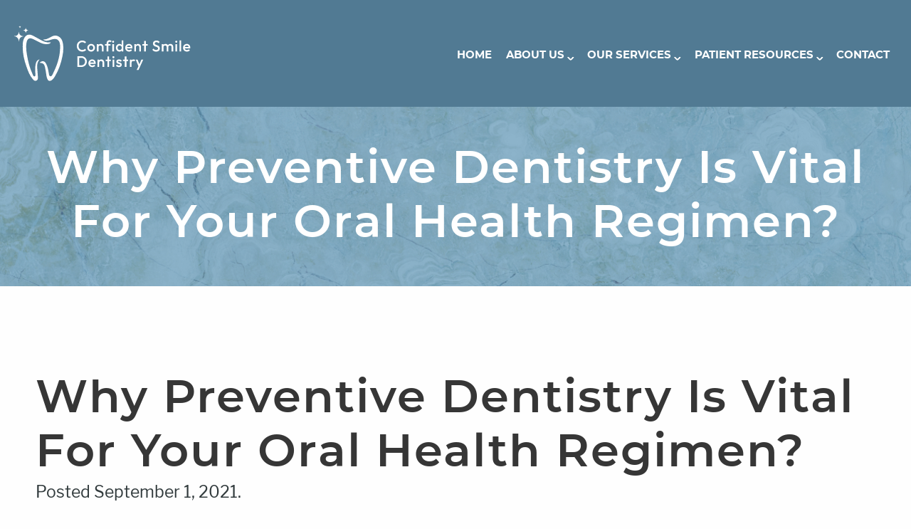

--- FILE ---
content_type: text/html
request_url: https://www.confidentsmiledentistry.com/why-preventive-dentistry-is-vital-for-your-oral-health-regimen/
body_size: 116604
content:
<!doctype html><html dir="ltr" lang="en-US" prefix="og: https://ogp.me/ns#"><head> <meta charset="utf-8"> <meta http-equiv="X-UA-Compatible" content="IE=edge"> <title>Why Preventive Dentistry Is Vital For Your Oral Health Regimen? | Dentist in Pinellas Park, FL</title> <meta name="viewport" content="width=device-width, initial-scale=1, maximum-scale=5"> <meta name="revisit-after" content="7 days"> <meta name="robots" content="index,follow"> <link rel="pingback" href="https://www.confidentsmiledentistry.com/xmlrpc.php"> <link rel="shortcut icon" href="/wp-content/themes/charlie-child/favicon.ico"> <link rel="apple-touch-icon" href="/wp-content/themes/charlie-child/favicon.ico"> <meta name="geo.region" content="US-FL"> <meta name="geo.placename" content="Pinellas Park"> <meta name="geo.position" content="27.839429;-82.766927"> <meta name="ICBM" content="27.839429, -82.766927"> <meta property="og:image" content="/wp-content/themes/charlie-child/images/og-logo.png"> <meta name="thumbnail" content="/wp-content/themes/charlie-child/images/logo.png"> <script> var wpPageID = "415"; var parentPageID = "0"; var wpParentThemeUrl = "/wp-content/themes/charlie"; var wpChildThemeUrl = "/wp-content/themes/charlie-child"; var locations = []; var locationPhoneNum = []; var locationMaps = []; </script> <style>img:is([sizes="auto" i], [sizes^="auto," i]) { contain-intrinsic-size: 3000px 1500px }</style>  <meta name="description" content="Preventive dentistry helps to prevent oral health issues. It keeps your gums, teeth healthy to prevent tooth decay and gum diseases. Preventive dentistry allows your dentist to monitor your oral health, prevent serious diseases, and promote healthy oral habits. Dental issues can develop even after proper oral care and routine brushing and flossing. Preventive dentistry"/> <meta name="robots" content="max-image-preview:large"/> <meta name="author" content="bpadmin (tess.bybee)"/> <link rel="canonical" href="https://www.confidentsmiledentistry.com/why-preventive-dentistry-is-vital-for-your-oral-health-regimen/"/> <meta name="generator" content="All in One SEO (AIOSEO) 4.8.6"/> <meta property="og:locale" content="en_US"/> <meta property="og:site_name" content="Confident Smile Dentistry |"/> <meta property="og:type" content="article"/> <meta property="og:title" content="Why Preventive Dentistry Is Vital For Your Oral Health Regimen? | Dentist in Pinellas Park, FL"/> <meta property="og:description" content="Preventive dentistry helps to prevent oral health issues. It keeps your gums, teeth healthy to prevent tooth decay and gum diseases. Preventive dentistry allows your dentist to monitor your oral health, prevent serious diseases, and promote healthy oral habits. Dental issues can develop even after proper oral care and routine brushing and flossing. Preventive dentistry"/> <meta property="og:url" content="https://www.confidentsmiledentistry.com/why-preventive-dentistry-is-vital-for-your-oral-health-regimen/"/> <meta property="article:published_time" content="2021-09-01T19:47:11-06:00"/> <meta property="article:modified_time" content="2024-01-15T20:47:32-07:00"/> <meta name="twitter:card" content="summary_large_image"/> <meta name="twitter:title" content="Why Preventive Dentistry Is Vital For Your Oral Health Regimen? | Dentist in Pinellas Park, FL"/> <meta name="twitter:description" content="Preventive dentistry helps to prevent oral health issues. It keeps your gums, teeth healthy to prevent tooth decay and gum diseases. Preventive dentistry allows your dentist to monitor your oral health, prevent serious diseases, and promote healthy oral habits. Dental issues can develop even after proper oral care and routine brushing and flossing. Preventive dentistry"/> <style>html{line-height:1.15;-webkit-text-size-adjust:100%}body{margin:0}main{display:block}h1{font-size:2em;margin:.67em 0}hr{box-sizing:content-box;height:0;overflow:visible}pre{font-family:monospace,monospace;font-size:1em}a{background-color:transparent}abbr[title]{border-bottom:none;text-decoration:underline;text-decoration:underline dotted}b,strong{font-weight:bolder}code,kbd,samp{font-family:monospace,monospace;font-size:1em}small{font-size:80%}sub,sup{font-size:75%;line-height:0;position:relative;vertical-align:baseline}sub{bottom:-.25em}sup{top:-.5em}img{border-style:none}button,input,optgroup,select,textarea{font-family:inherit;font-size:100%;margin:0}button,input{overflow:visible}button,select{text-transform:none}[type=button],[type=reset],[type=submit],button{-webkit-appearance:button}[type=button]::-moz-focus-inner,[type=reset]::-moz-focus-inner,[type=submit]::-moz-focus-inner,button::-moz-focus-inner{border-style:none;padding:0}[type=button]:-moz-focusring,[type=reset]:-moz-focusring,[type=submit]:-moz-focusring,button:-moz-focusring{outline:1px dotted ButtonText}fieldset{padding:.35em .75em .625em}legend{box-sizing:border-box;color:inherit;display:table;max-width:100%;padding:0;white-space:normal}progress{vertical-align:baseline}textarea{overflow:auto}[type=checkbox],[type=radio]{box-sizing:border-box;padding:0}[type=number]::-webkit-inner-spin-button,[type=number]::-webkit-outer-spin-button{height:auto}[type=search]{-webkit-appearance:textfield;outline-offset:-2px}[type=search]::-webkit-search-decoration{-webkit-appearance:none}::-webkit-file-upload-button{-webkit-appearance:button;font:inherit}details{display:block}summary{display:list-item}template{display:none}[hidden]{display:none}@-ms-viewport{width:device-width}html{box-sizing:border-box;-ms-overflow-style:scrollbar}*,::after,::before{box-sizing:inherit}.container{width:100%;padding-right:15px;padding-left:15px;margin-right:auto;margin-left:auto}@media (min-width:576px){.container{max-width:540px}}@media (min-width:768px){.container{max-width:720px}}@media (min-width:992px){.container{max-width:960px}}@media (min-width:1200px){.container{max-width:1140px}}.container-fluid{width:100%;padding-right:15px;padding-left:15px;margin-right:auto;margin-left:auto}.row{display:-ms-flexbox;display:flex;-ms-flex-wrap:wrap;flex-wrap:wrap;margin-right:-15px;margin-left:-15px}.no-gutters{margin-right:0;margin-left:0}.no-gutters>.col,.no-gutters>[class*=col-]{padding-right:0;padding-left:0}.col,.col-1,.col-10,.col-11,.col-12,.col-2,.col-3,.col-4,.col-5,.col-6,.col-7,.col-8,.col-9,.col-auto,.col-lg,.col-lg-1,.col-lg-10,.col-lg-11,.col-lg-12,.col-lg-2,.col-lg-3,.col-lg-4,.col-lg-5,.col-lg-6,.col-lg-7,.col-lg-8,.col-lg-9,.col-lg-auto,.col-md,.col-md-1,.col-md-10,.col-md-11,.col-md-12,.col-md-2,.col-md-3,.col-md-4,.col-md-5,.col-md-6,.col-md-7,.col-md-8,.col-md-9,.col-md-auto,.col-sm,.col-sm-1,.col-sm-10,.col-sm-11,.col-sm-12,.col-sm-2,.col-sm-3,.col-sm-4,.col-sm-5,.col-sm-6,.col-sm-7,.col-sm-8,.col-sm-9,.col-sm-auto,.col-xl,.col-xl-1,.col-xl-10,.col-xl-11,.col-xl-12,.col-xl-2,.col-xl-3,.col-xl-4,.col-xl-5,.col-xl-6,.col-xl-7,.col-xl-8,.col-xl-9,.col-xl-auto{position:relative;width:100%;min-height:1px;padding-right:15px;padding-left:15px}.col{-ms-flex-preferred-size:0;flex-basis:0;-ms-flex-positive:1;flex-grow:1;max-width:100%}.col-auto{-ms-flex:0 0 auto;flex:0 0 auto;width:auto;max-width:none}.col-1{-ms-flex:0 0 8.333333%;flex:0 0 8.333333%;max-width:8.333333%}.col-2{-ms-flex:0 0 16.666667%;flex:0 0 16.666667%;max-width:16.666667%}.col-3{-ms-flex:0 0 25%;flex:0 0 25%;max-width:25%}.col-4{-ms-flex:0 0 33.333333%;flex:0 0 33.333333%;max-width:33.333333%}.col-5{-ms-flex:0 0 41.666667%;flex:0 0 41.666667%;max-width:41.666667%}.col-6{-ms-flex:0 0 50%;flex:0 0 50%;max-width:50%}.col-7{-ms-flex:0 0 58.333333%;flex:0 0 58.333333%;max-width:58.333333%}.col-8{-ms-flex:0 0 66.666667%;flex:0 0 66.666667%;max-width:66.666667%}.col-9{-ms-flex:0 0 75%;flex:0 0 75%;max-width:75%}.col-10{-ms-flex:0 0 83.333333%;flex:0 0 83.333333%;max-width:83.333333%}.col-11{-ms-flex:0 0 91.666667%;flex:0 0 91.666667%;max-width:91.666667%}.col-12{-ms-flex:0 0 100%;flex:0 0 100%;max-width:100%}.order-first{-ms-flex-order:-1;order:-1}.order-last{-ms-flex-order:13;order:13}.order-0{-ms-flex-order:0;order:0}.order-1{-ms-flex-order:1;order:1}.order-2{-ms-flex-order:2;order:2}.order-3{-ms-flex-order:3;order:3}.order-4{-ms-flex-order:4;order:4}.order-5{-ms-flex-order:5;order:5}.order-6{-ms-flex-order:6;order:6}.order-7{-ms-flex-order:7;order:7}.order-8{-ms-flex-order:8;order:8}.order-9{-ms-flex-order:9;order:9}.order-10{-ms-flex-order:10;order:10}.order-11{-ms-flex-order:11;order:11}.order-12{-ms-flex-order:12;order:12}.offset-1{margin-left:8.333333%}.offset-2{margin-left:16.666667%}.offset-3{margin-left:25%}.offset-4{margin-left:33.333333%}.offset-5{margin-left:41.666667%}.offset-6{margin-left:50%}.offset-7{margin-left:58.333333%}.offset-8{margin-left:66.666667%}.offset-9{margin-left:75%}.offset-10{margin-left:83.333333%}.offset-11{margin-left:91.666667%}@media (min-width:576px){.col-sm{-ms-flex-preferred-size:0;flex-basis:0;-ms-flex-positive:1;flex-grow:1;max-width:100%}.col-sm-auto{-ms-flex:0 0 auto;flex:0 0 auto;width:auto;max-width:none}.col-sm-1{-ms-flex:0 0 8.333333%;flex:0 0 8.333333%;max-width:8.333333%}.col-sm-2{-ms-flex:0 0 16.666667%;flex:0 0 16.666667%;max-width:16.666667%}.col-sm-3{-ms-flex:0 0 25%;flex:0 0 25%;max-width:25%}.col-sm-4{-ms-flex:0 0 33.333333%;flex:0 0 33.333333%;max-width:33.333333%}.col-sm-5{-ms-flex:0 0 41.666667%;flex:0 0 41.666667%;max-width:41.666667%}.col-sm-6{-ms-flex:0 0 50%;flex:0 0 50%;max-width:50%}.col-sm-7{-ms-flex:0 0 58.333333%;flex:0 0 58.333333%;max-width:58.333333%}.col-sm-8{-ms-flex:0 0 66.666667%;flex:0 0 66.666667%;max-width:66.666667%}.col-sm-9{-ms-flex:0 0 75%;flex:0 0 75%;max-width:75%}.col-sm-10{-ms-flex:0 0 83.333333%;flex:0 0 83.333333%;max-width:83.333333%}.col-sm-11{-ms-flex:0 0 91.666667%;flex:0 0 91.666667%;max-width:91.666667%}.col-sm-12{-ms-flex:0 0 100%;flex:0 0 100%;max-width:100%}.order-sm-first{-ms-flex-order:-1;order:-1}.order-sm-last{-ms-flex-order:13;order:13}.order-sm-0{-ms-flex-order:0;order:0}.order-sm-1{-ms-flex-order:1;order:1}.order-sm-2{-ms-flex-order:2;order:2}.order-sm-3{-ms-flex-order:3;order:3}.order-sm-4{-ms-flex-order:4;order:4}.order-sm-5{-ms-flex-order:5;order:5}.order-sm-6{-ms-flex-order:6;order:6}.order-sm-7{-ms-flex-order:7;order:7}.order-sm-8{-ms-flex-order:8;order:8}.order-sm-9{-ms-flex-order:9;order:9}.order-sm-10{-ms-flex-order:10;order:10}.order-sm-11{-ms-flex-order:11;order:11}.order-sm-12{-ms-flex-order:12;order:12}.offset-sm-0{margin-left:0}.offset-sm-1{margin-left:8.333333%}.offset-sm-2{margin-left:16.666667%}.offset-sm-3{margin-left:25%}.offset-sm-4{margin-left:33.333333%}.offset-sm-5{margin-left:41.666667%}.offset-sm-6{margin-left:50%}.offset-sm-7{margin-left:58.333333%}.offset-sm-8{margin-left:66.666667%}.offset-sm-9{margin-left:75%}.offset-sm-10{margin-left:83.333333%}.offset-sm-11{margin-left:91.666667%}}@media (min-width:768px){.col-md{-ms-flex-preferred-size:0;flex-basis:0;-ms-flex-positive:1;flex-grow:1;max-width:100%}.col-md-auto{-ms-flex:0 0 auto;flex:0 0 auto;width:auto;max-width:none}.col-md-1{-ms-flex:0 0 8.333333%;flex:0 0 8.333333%;max-width:8.333333%}.col-md-2{-ms-flex:0 0 16.666667%;flex:0 0 16.666667%;max-width:16.666667%}.col-md-3{-ms-flex:0 0 25%;flex:0 0 25%;max-width:25%}.col-md-4{-ms-flex:0 0 33.333333%;flex:0 0 33.333333%;max-width:33.333333%}.col-md-5{-ms-flex:0 0 41.666667%;flex:0 0 41.666667%;max-width:41.666667%}.col-md-6{-ms-flex:0 0 50%;flex:0 0 50%;max-width:50%}.col-md-7{-ms-flex:0 0 58.333333%;flex:0 0 58.333333%;max-width:58.333333%}.col-md-8{-ms-flex:0 0 66.666667%;flex:0 0 66.666667%;max-width:66.666667%}.col-md-9{-ms-flex:0 0 75%;flex:0 0 75%;max-width:75%}.col-md-10{-ms-flex:0 0 83.333333%;flex:0 0 83.333333%;max-width:83.333333%}.col-md-11{-ms-flex:0 0 91.666667%;flex:0 0 91.666667%;max-width:91.666667%}.col-md-12{-ms-flex:0 0 100%;flex:0 0 100%;max-width:100%}.order-md-first{-ms-flex-order:-1;order:-1}.order-md-last{-ms-flex-order:13;order:13}.order-md-0{-ms-flex-order:0;order:0}.order-md-1{-ms-flex-order:1;order:1}.order-md-2{-ms-flex-order:2;order:2}.order-md-3{-ms-flex-order:3;order:3}.order-md-4{-ms-flex-order:4;order:4}.order-md-5{-ms-flex-order:5;order:5}.order-md-6{-ms-flex-order:6;order:6}.order-md-7{-ms-flex-order:7;order:7}.order-md-8{-ms-flex-order:8;order:8}.order-md-9{-ms-flex-order:9;order:9}.order-md-10{-ms-flex-order:10;order:10}.order-md-11{-ms-flex-order:11;order:11}.order-md-12{-ms-flex-order:12;order:12}.offset-md-0{margin-left:0}.offset-md-1{margin-left:8.333333%}.offset-md-2{margin-left:16.666667%}.offset-md-3{margin-left:25%}.offset-md-4{margin-left:33.333333%}.offset-md-5{margin-left:41.666667%}.offset-md-6{margin-left:50%}.offset-md-7{margin-left:58.333333%}.offset-md-8{margin-left:66.666667%}.offset-md-9{margin-left:75%}.offset-md-10{margin-left:83.333333%}.offset-md-11{margin-left:91.666667%}}@media (min-width:992px){.col-lg{-ms-flex-preferred-size:0;flex-basis:0;-ms-flex-positive:1;flex-grow:1;max-width:100%}.col-lg-auto{-ms-flex:0 0 auto;flex:0 0 auto;width:auto;max-width:none}.col-lg-1{-ms-flex:0 0 8.333333%;flex:0 0 8.333333%;max-width:8.333333%}.col-lg-2{-ms-flex:0 0 16.666667%;flex:0 0 16.666667%;max-width:16.666667%}.col-lg-3{-ms-flex:0 0 25%;flex:0 0 25%;max-width:25%}.col-lg-4{-ms-flex:0 0 33.333333%;flex:0 0 33.333333%;max-width:33.333333%}.col-lg-5{-ms-flex:0 0 41.666667%;flex:0 0 41.666667%;max-width:41.666667%}.col-lg-6{-ms-flex:0 0 50%;flex:0 0 50%;max-width:50%}.col-lg-7{-ms-flex:0 0 58.333333%;flex:0 0 58.333333%;max-width:58.333333%}.col-lg-8{-ms-flex:0 0 66.666667%;flex:0 0 66.666667%;max-width:66.666667%}.col-lg-9{-ms-flex:0 0 75%;flex:0 0 75%;max-width:75%}.col-lg-10{-ms-flex:0 0 83.333333%;flex:0 0 83.333333%;max-width:83.333333%}.col-lg-11{-ms-flex:0 0 91.666667%;flex:0 0 91.666667%;max-width:91.666667%}.col-lg-12{-ms-flex:0 0 100%;flex:0 0 100%;max-width:100%}.order-lg-first{-ms-flex-order:-1;order:-1}.order-lg-last{-ms-flex-order:13;order:13}.order-lg-0{-ms-flex-order:0;order:0}.order-lg-1{-ms-flex-order:1;order:1}.order-lg-2{-ms-flex-order:2;order:2}.order-lg-3{-ms-flex-order:3;order:3}.order-lg-4{-ms-flex-order:4;order:4}.order-lg-5{-ms-flex-order:5;order:5}.order-lg-6{-ms-flex-order:6;order:6}.order-lg-7{-ms-flex-order:7;order:7}.order-lg-8{-ms-flex-order:8;order:8}.order-lg-9{-ms-flex-order:9;order:9}.order-lg-10{-ms-flex-order:10;order:10}.order-lg-11{-ms-flex-order:11;order:11}.order-lg-12{-ms-flex-order:12;order:12}.offset-lg-0{margin-left:0}.offset-lg-1{margin-left:8.333333%}.offset-lg-2{margin-left:16.666667%}.offset-lg-3{margin-left:25%}.offset-lg-4{margin-left:33.333333%}.offset-lg-5{margin-left:41.666667%}.offset-lg-6{margin-left:50%}.offset-lg-7{margin-left:58.333333%}.offset-lg-8{margin-left:66.666667%}.offset-lg-9{margin-left:75%}.offset-lg-10{margin-left:83.333333%}.offset-lg-11{margin-left:91.666667%}}@media (min-width:1200px){.col-xl{-ms-flex-preferred-size:0;flex-basis:0;-ms-flex-positive:1;flex-grow:1;max-width:100%}.col-xl-auto{-ms-flex:0 0 auto;flex:0 0 auto;width:auto;max-width:none}.col-xl-1{-ms-flex:0 0 8.333333%;flex:0 0 8.333333%;max-width:8.333333%}.col-xl-2{-ms-flex:0 0 16.666667%;flex:0 0 16.666667%;max-width:16.666667%}.col-xl-3{-ms-flex:0 0 25%;flex:0 0 25%;max-width:25%}.col-xl-4{-ms-flex:0 0 33.333333%;flex:0 0 33.333333%;max-width:33.333333%}.col-xl-5{-ms-flex:0 0 41.666667%;flex:0 0 41.666667%;max-width:41.666667%}.col-xl-6{-ms-flex:0 0 50%;flex:0 0 50%;max-width:50%}.col-xl-7{-ms-flex:0 0 58.333333%;flex:0 0 58.333333%;max-width:58.333333%}.col-xl-8{-ms-flex:0 0 66.666667%;flex:0 0 66.666667%;max-width:66.666667%}.col-xl-9{-ms-flex:0 0 75%;flex:0 0 75%;max-width:75%}.col-xl-10{-ms-flex:0 0 83.333333%;flex:0 0 83.333333%;max-width:83.333333%}.col-xl-11{-ms-flex:0 0 91.666667%;flex:0 0 91.666667%;max-width:91.666667%}.col-xl-12{-ms-flex:0 0 100%;flex:0 0 100%;max-width:100%}.order-xl-first{-ms-flex-order:-1;order:-1}.order-xl-last{-ms-flex-order:13;order:13}.order-xl-0{-ms-flex-order:0;order:0}.order-xl-1{-ms-flex-order:1;order:1}.order-xl-2{-ms-flex-order:2;order:2}.order-xl-3{-ms-flex-order:3;order:3}.order-xl-4{-ms-flex-order:4;order:4}.order-xl-5{-ms-flex-order:5;order:5}.order-xl-6{-ms-flex-order:6;order:6}.order-xl-7{-ms-flex-order:7;order:7}.order-xl-8{-ms-flex-order:8;order:8}.order-xl-9{-ms-flex-order:9;order:9}.order-xl-10{-ms-flex-order:10;order:10}.order-xl-11{-ms-flex-order:11;order:11}.order-xl-12{-ms-flex-order:12;order:12}.offset-xl-0{margin-left:0}.offset-xl-1{margin-left:8.333333%}.offset-xl-2{margin-left:16.666667%}.offset-xl-3{margin-left:25%}.offset-xl-4{margin-left:33.333333%}.offset-xl-5{margin-left:41.666667%}.offset-xl-6{margin-left:50%}.offset-xl-7{margin-left:58.333333%}.offset-xl-8{margin-left:66.666667%}.offset-xl-9{margin-left:75%}.offset-xl-10{margin-left:83.333333%}.offset-xl-11{margin-left:91.666667%}}.d-none{display:none!important}.d-inline{display:inline!important}.d-inline-block{display:inline-block!important}.d-block{display:block!important}.d-table{display:table!important}.d-table-row{display:table-row!important}.d-table-cell{display:table-cell!important}.d-flex{display:-ms-flexbox!important;display:flex!important}.d-inline-flex{display:-ms-inline-flexbox!important;display:inline-flex!important}@media (min-width:576px){.d-sm-none{display:none!important}.d-sm-inline{display:inline!important}.d-sm-inline-block{display:inline-block!important}.d-sm-block{display:block!important}.d-sm-table{display:table!important}.d-sm-table-row{display:table-row!important}.d-sm-table-cell{display:table-cell!important}.d-sm-flex{display:-ms-flexbox!important;display:flex!important}.d-sm-inline-flex{display:-ms-inline-flexbox!important;display:inline-flex!important}}@media (min-width:768px){.d-md-none{display:none!important}.d-md-inline{display:inline!important}.d-md-inline-block{display:inline-block!important}.d-md-block{display:block!important}.d-md-table{display:table!important}.d-md-table-row{display:table-row!important}.d-md-table-cell{display:table-cell!important}.d-md-flex{display:-ms-flexbox!important;display:flex!important}.d-md-inline-flex{display:-ms-inline-flexbox!important;display:inline-flex!important}}@media (min-width:992px){.d-lg-none{display:none!important}.d-lg-inline{display:inline!important}.d-lg-inline-block{display:inline-block!important}.d-lg-block{display:block!important}.d-lg-table{display:table!important}.d-lg-table-row{display:table-row!important}.d-lg-table-cell{display:table-cell!important}.d-lg-flex{display:-ms-flexbox!important;display:flex!important}.d-lg-inline-flex{display:-ms-inline-flexbox!important;display:inline-flex!important}}@media (min-width:1200px){.d-xl-none{display:none!important}.d-xl-inline{display:inline!important}.d-xl-inline-block{display:inline-block!important}.d-xl-block{display:block!important}.d-xl-table{display:table!important}.d-xl-table-row{display:table-row!important}.d-xl-table-cell{display:table-cell!important}.d-xl-flex{display:-ms-flexbox!important;display:flex!important}.d-xl-inline-flex{display:-ms-inline-flexbox!important;display:inline-flex!important}}@media print{.d-print-none{display:none!important}.d-print-inline{display:inline!important}.d-print-inline-block{display:inline-block!important}.d-print-block{display:block!important}.d-print-table{display:table!important}.d-print-table-row{display:table-row!important}.d-print-table-cell{display:table-cell!important}.d-print-flex{display:-ms-flexbox!important;display:flex!important}.d-print-inline-flex{display:-ms-inline-flexbox!important;display:inline-flex!important}}.flex-row{-ms-flex-direction:row!important;flex-direction:row!important}.flex-column{-ms-flex-direction:column!important;flex-direction:column!important}.flex-row-reverse{-ms-flex-direction:row-reverse!important;flex-direction:row-reverse!important}.flex-column-reverse{-ms-flex-direction:column-reverse!important;flex-direction:column-reverse!important}.flex-wrap{-ms-flex-wrap:wrap!important;flex-wrap:wrap!important}.flex-nowrap{-ms-flex-wrap:nowrap!important;flex-wrap:nowrap!important}.flex-wrap-reverse{-ms-flex-wrap:wrap-reverse!important;flex-wrap:wrap-reverse!important}.flex-fill{-ms-flex:1 1 auto!important;flex:1 1 auto!important}.flex-grow-0{-ms-flex-positive:0!important;flex-grow:0!important}.flex-grow-1{-ms-flex-positive:1!important;flex-grow:1!important}.flex-shrink-0{-ms-flex-negative:0!important;flex-shrink:0!important}.flex-shrink-1{-ms-flex-negative:1!important;flex-shrink:1!important}.justify-content-start{-ms-flex-pack:start!important;justify-content:flex-start!important}.justify-content-end{-ms-flex-pack:end!important;justify-content:flex-end!important}.justify-content-center{-ms-flex-pack:center!important;justify-content:center!important}.justify-content-between{-ms-flex-pack:justify!important;justify-content:space-between!important}.justify-content-around{-ms-flex-pack:distribute!important;justify-content:space-around!important}.align-items-start{-ms-flex-align:start!important;align-items:flex-start!important}.align-items-end{-ms-flex-align:end!important;align-items:flex-end!important}.align-items-center{-ms-flex-align:center!important;align-items:center!important}.align-items-baseline{-ms-flex-align:baseline!important;align-items:baseline!important}.align-items-stretch{-ms-flex-align:stretch!important;align-items:stretch!important}.align-content-start{-ms-flex-line-pack:start!important;align-content:flex-start!important}.align-content-end{-ms-flex-line-pack:end!important;align-content:flex-end!important}.align-content-center{-ms-flex-line-pack:center!important;align-content:center!important}.align-content-between{-ms-flex-line-pack:justify!important;align-content:space-between!important}.align-content-around{-ms-flex-line-pack:distribute!important;align-content:space-around!important}.align-content-stretch{-ms-flex-line-pack:stretch!important;align-content:stretch!important}.align-self-auto{-ms-flex-item-align:auto!important;align-self:auto!important}.align-self-start{-ms-flex-item-align:start!important;align-self:flex-start!important}.align-self-end{-ms-flex-item-align:end!important;align-self:flex-end!important}.align-self-center{-ms-flex-item-align:center!important;align-self:center!important}.align-self-baseline{-ms-flex-item-align:baseline!important;align-self:baseline!important}.align-self-stretch{-ms-flex-item-align:stretch!important;align-self:stretch!important}@media (min-width:576px){.flex-sm-row{-ms-flex-direction:row!important;flex-direction:row!important}.flex-sm-column{-ms-flex-direction:column!important;flex-direction:column!important}.flex-sm-row-reverse{-ms-flex-direction:row-reverse!important;flex-direction:row-reverse!important}.flex-sm-column-reverse{-ms-flex-direction:column-reverse!important;flex-direction:column-reverse!important}.flex-sm-wrap{-ms-flex-wrap:wrap!important;flex-wrap:wrap!important}.flex-sm-nowrap{-ms-flex-wrap:nowrap!important;flex-wrap:nowrap!important}.flex-sm-wrap-reverse{-ms-flex-wrap:wrap-reverse!important;flex-wrap:wrap-reverse!important}.flex-sm-fill{-ms-flex:1 1 auto!important;flex:1 1 auto!important}.flex-sm-grow-0{-ms-flex-positive:0!important;flex-grow:0!important}.flex-sm-grow-1{-ms-flex-positive:1!important;flex-grow:1!important}.flex-sm-shrink-0{-ms-flex-negative:0!important;flex-shrink:0!important}.flex-sm-shrink-1{-ms-flex-negative:1!important;flex-shrink:1!important}.justify-content-sm-start{-ms-flex-pack:start!important;justify-content:flex-start!important}.justify-content-sm-end{-ms-flex-pack:end!important;justify-content:flex-end!important}.justify-content-sm-center{-ms-flex-pack:center!important;justify-content:center!important}.justify-content-sm-between{-ms-flex-pack:justify!important;justify-content:space-between!important}.justify-content-sm-around{-ms-flex-pack:distribute!important;justify-content:space-around!important}.align-items-sm-start{-ms-flex-align:start!important;align-items:flex-start!important}.align-items-sm-end{-ms-flex-align:end!important;align-items:flex-end!important}.align-items-sm-center{-ms-flex-align:center!important;align-items:center!important}.align-items-sm-baseline{-ms-flex-align:baseline!important;align-items:baseline!important}.align-items-sm-stretch{-ms-flex-align:stretch!important;align-items:stretch!important}.align-content-sm-start{-ms-flex-line-pack:start!important;align-content:flex-start!important}.align-content-sm-end{-ms-flex-line-pack:end!important;align-content:flex-end!important}.align-content-sm-center{-ms-flex-line-pack:center!important;align-content:center!important}.align-content-sm-between{-ms-flex-line-pack:justify!important;align-content:space-between!important}.align-content-sm-around{-ms-flex-line-pack:distribute!important;align-content:space-around!important}.align-content-sm-stretch{-ms-flex-line-pack:stretch!important;align-content:stretch!important}.align-self-sm-auto{-ms-flex-item-align:auto!important;align-self:auto!important}.align-self-sm-start{-ms-flex-item-align:start!important;align-self:flex-start!important}.align-self-sm-end{-ms-flex-item-align:end!important;align-self:flex-end!important}.align-self-sm-center{-ms-flex-item-align:center!important;align-self:center!important}.align-self-sm-baseline{-ms-flex-item-align:baseline!important;align-self:baseline!important}.align-self-sm-stretch{-ms-flex-item-align:stretch!important;align-self:stretch!important}}@media (min-width:768px){.flex-md-row{-ms-flex-direction:row!important;flex-direction:row!important}.flex-md-column{-ms-flex-direction:column!important;flex-direction:column!important}.flex-md-row-reverse{-ms-flex-direction:row-reverse!important;flex-direction:row-reverse!important}.flex-md-column-reverse{-ms-flex-direction:column-reverse!important;flex-direction:column-reverse!important}.flex-md-wrap{-ms-flex-wrap:wrap!important;flex-wrap:wrap!important}.flex-md-nowrap{-ms-flex-wrap:nowrap!important;flex-wrap:nowrap!important}.flex-md-wrap-reverse{-ms-flex-wrap:wrap-reverse!important;flex-wrap:wrap-reverse!important}.flex-md-fill{-ms-flex:1 1 auto!important;flex:1 1 auto!important}.flex-md-grow-0{-ms-flex-positive:0!important;flex-grow:0!important}.flex-md-grow-1{-ms-flex-positive:1!important;flex-grow:1!important}.flex-md-shrink-0{-ms-flex-negative:0!important;flex-shrink:0!important}.flex-md-shrink-1{-ms-flex-negative:1!important;flex-shrink:1!important}.justify-content-md-start{-ms-flex-pack:start!important;justify-content:flex-start!important}.justify-content-md-end{-ms-flex-pack:end!important;justify-content:flex-end!important}.justify-content-md-center{-ms-flex-pack:center!important;justify-content:center!important}.justify-content-md-between{-ms-flex-pack:justify!important;justify-content:space-between!important}.justify-content-md-around{-ms-flex-pack:distribute!important;justify-content:space-around!important}.align-items-md-start{-ms-flex-align:start!important;align-items:flex-start!important}.align-items-md-end{-ms-flex-align:end!important;align-items:flex-end!important}.align-items-md-center{-ms-flex-align:center!important;align-items:center!important}.align-items-md-baseline{-ms-flex-align:baseline!important;align-items:baseline!important}.align-items-md-stretch{-ms-flex-align:stretch!important;align-items:stretch!important}.align-content-md-start{-ms-flex-line-pack:start!important;align-content:flex-start!important}.align-content-md-end{-ms-flex-line-pack:end!important;align-content:flex-end!important}.align-content-md-center{-ms-flex-line-pack:center!important;align-content:center!important}.align-content-md-between{-ms-flex-line-pack:justify!important;align-content:space-between!important}.align-content-md-around{-ms-flex-line-pack:distribute!important;align-content:space-around!important}.align-content-md-stretch{-ms-flex-line-pack:stretch!important;align-content:stretch!important}.align-self-md-auto{-ms-flex-item-align:auto!important;align-self:auto!important}.align-self-md-start{-ms-flex-item-align:start!important;align-self:flex-start!important}.align-self-md-end{-ms-flex-item-align:end!important;align-self:flex-end!important}.align-self-md-center{-ms-flex-item-align:center!important;align-self:center!important}.align-self-md-baseline{-ms-flex-item-align:baseline!important;align-self:baseline!important}.align-self-md-stretch{-ms-flex-item-align:stretch!important;align-self:stretch!important}}@media (min-width:992px){.flex-lg-row{-ms-flex-direction:row!important;flex-direction:row!important}.flex-lg-column{-ms-flex-direction:column!important;flex-direction:column!important}.flex-lg-row-reverse{-ms-flex-direction:row-reverse!important;flex-direction:row-reverse!important}.flex-lg-column-reverse{-ms-flex-direction:column-reverse!important;flex-direction:column-reverse!important}.flex-lg-wrap{-ms-flex-wrap:wrap!important;flex-wrap:wrap!important}.flex-lg-nowrap{-ms-flex-wrap:nowrap!important;flex-wrap:nowrap!important}.flex-lg-wrap-reverse{-ms-flex-wrap:wrap-reverse!important;flex-wrap:wrap-reverse!important}.flex-lg-fill{-ms-flex:1 1 auto!important;flex:1 1 auto!important}.flex-lg-grow-0{-ms-flex-positive:0!important;flex-grow:0!important}.flex-lg-grow-1{-ms-flex-positive:1!important;flex-grow:1!important}.flex-lg-shrink-0{-ms-flex-negative:0!important;flex-shrink:0!important}.flex-lg-shrink-1{-ms-flex-negative:1!important;flex-shrink:1!important}.justify-content-lg-start{-ms-flex-pack:start!important;justify-content:flex-start!important}.justify-content-lg-end{-ms-flex-pack:end!important;justify-content:flex-end!important}.justify-content-lg-center{-ms-flex-pack:center!important;justify-content:center!important}.justify-content-lg-between{-ms-flex-pack:justify!important;justify-content:space-between!important}.justify-content-lg-around{-ms-flex-pack:distribute!important;justify-content:space-around!important}.align-items-lg-start{-ms-flex-align:start!important;align-items:flex-start!important}.align-items-lg-end{-ms-flex-align:end!important;align-items:flex-end!important}.align-items-lg-center{-ms-flex-align:center!important;align-items:center!important}.align-items-lg-baseline{-ms-flex-align:baseline!important;align-items:baseline!important}.align-items-lg-stretch{-ms-flex-align:stretch!important;align-items:stretch!important}.align-content-lg-start{-ms-flex-line-pack:start!important;align-content:flex-start!important}.align-content-lg-end{-ms-flex-line-pack:end!important;align-content:flex-end!important}.align-content-lg-center{-ms-flex-line-pack:center!important;align-content:center!important}.align-content-lg-between{-ms-flex-line-pack:justify!important;align-content:space-between!important}.align-content-lg-around{-ms-flex-line-pack:distribute!important;align-content:space-around!important}.align-content-lg-stretch{-ms-flex-line-pack:stretch!important;align-content:stretch!important}.align-self-lg-auto{-ms-flex-item-align:auto!important;align-self:auto!important}.align-self-lg-start{-ms-flex-item-align:start!important;align-self:flex-start!important}.align-self-lg-end{-ms-flex-item-align:end!important;align-self:flex-end!important}.align-self-lg-center{-ms-flex-item-align:center!important;align-self:center!important}.align-self-lg-baseline{-ms-flex-item-align:baseline!important;align-self:baseline!important}.align-self-lg-stretch{-ms-flex-item-align:stretch!important;align-self:stretch!important}}@media (min-width:1200px){.flex-xl-row{-ms-flex-direction:row!important;flex-direction:row!important}.flex-xl-column{-ms-flex-direction:column!important;flex-direction:column!important}.flex-xl-row-reverse{-ms-flex-direction:row-reverse!important;flex-direction:row-reverse!important}.flex-xl-column-reverse{-ms-flex-direction:column-reverse!important;flex-direction:column-reverse!important}.flex-xl-wrap{-ms-flex-wrap:wrap!important;flex-wrap:wrap!important}.flex-xl-nowrap{-ms-flex-wrap:nowrap!important;flex-wrap:nowrap!important}.flex-xl-wrap-reverse{-ms-flex-wrap:wrap-reverse!important;flex-wrap:wrap-reverse!important}.flex-xl-fill{-ms-flex:1 1 auto!important;flex:1 1 auto!important}.flex-xl-grow-0{-ms-flex-positive:0!important;flex-grow:0!important}.flex-xl-grow-1{-ms-flex-positive:1!important;flex-grow:1!important}.flex-xl-shrink-0{-ms-flex-negative:0!important;flex-shrink:0!important}.flex-xl-shrink-1{-ms-flex-negative:1!important;flex-shrink:1!important}.justify-content-xl-start{-ms-flex-pack:start!important;justify-content:flex-start!important}.justify-content-xl-end{-ms-flex-pack:end!important;justify-content:flex-end!important}.justify-content-xl-center{-ms-flex-pack:center!important;justify-content:center!important}.justify-content-xl-between{-ms-flex-pack:justify!important;justify-content:space-between!important}.justify-content-xl-around{-ms-flex-pack:distribute!important;justify-content:space-around!important}.align-items-xl-start{-ms-flex-align:start!important;align-items:flex-start!important}.align-items-xl-end{-ms-flex-align:end!important;align-items:flex-end!important}.align-items-xl-center{-ms-flex-align:center!important;align-items:center!important}.align-items-xl-baseline{-ms-flex-align:baseline!important;align-items:baseline!important}.align-items-xl-stretch{-ms-flex-align:stretch!important;align-items:stretch!important}.align-content-xl-start{-ms-flex-line-pack:start!important;align-content:flex-start!important}.align-content-xl-end{-ms-flex-line-pack:end!important;align-content:flex-end!important}.align-content-xl-center{-ms-flex-line-pack:center!important;align-content:center!important}.align-content-xl-between{-ms-flex-line-pack:justify!important;align-content:space-between!important}.align-content-xl-around{-ms-flex-line-pack:distribute!important;align-content:space-around!important}.align-content-xl-stretch{-ms-flex-line-pack:stretch!important;align-content:stretch!important}.align-self-xl-auto{-ms-flex-item-align:auto!important;align-self:auto!important}.align-self-xl-start{-ms-flex-item-align:start!important;align-self:flex-start!important}.align-self-xl-end{-ms-flex-item-align:end!important;align-self:flex-end!important}.align-self-xl-center{-ms-flex-item-align:center!important;align-self:center!important}.align-self-xl-baseline{-ms-flex-item-align:baseline!important;align-self:baseline!important}.align-self-xl-stretch{-ms-flex-item-align:stretch!important;align-self:stretch!important}}input,select,textarea { background-color: #fff; line-height: 1.4; padding: .5em; border: 1px solid #E2E4E9; border-radius: 4px; max-width: 100%;}textarea { min-width: 8em; min-height: 3em;}form input[type="submit"] { display: block; margin: 2em auto;}input:hover, select:hover, textarea:hover { box-shadow: 0 0 0 1px #E2E4E9;}input:focus,select:focus,textarea:focus { border-color: #6B98F2; box-shadow: 0 0 0 1px #6B98F2;}input:not(:placeholder-shown):invalid,select:invalid,textarea:not(:placeholder-shown):invalid,.error_val,input.error_val,select.error_val,textarea.error_val { background-color: #fff; border-color: #F56166; box-shadow: 0 0 0 1px #F56166;}input[type="date"],input[type="time"] { -webkit-appearance: textfield; -moz-appearance: textfield;}input[type="file"] { cursor: pointer;}input[type="file"]::-webkit-file-upload-button { background-color: transparent; border: 1px solid #E2E4E9; border-radius: 4px; padding: .25em .5em;}input[type="file"]:hover::-webkit-file-upload-button { box-shadow: 0 0 0 1px #E2E4E9;}input[type="file"]:focus::-webkit-file-upload-button { border-color: #6B98F2; box-shadow: 0 0 0 1px #6B98F2;}form button[type="submit"] { display: block; margin: .5em auto;}.floating-label { display: block; position: relative; padding-top: 1em;}.floating-label input,.floating-label textarea,.new_patient_form input[type="text"],.new_patient_form input[type="tel"],.new_patient_form input[type="email"],.new_patient_form input[type="date"],.new_patient_form select,.new_patient_form textarea { display: block; width: 100%;}.floating-label input + span,.floating-label textarea + span { position: absolute; left: .5em; top: .25em; font-size: .9em; line-height: 1; background-color: #fff; color: #2B303A; padding: 4px; opacity: 1; transform: translateY(0) scale(.9); transition: opacity .2s, transform .2s; pointer-events: none;}.floating-label input:placeholder-shown + span,.floating-label textarea:placeholder-shown + span { opacity: .8; transform: translateY(1.5em) scale(1);}.floating-label input:focus + span,.floating-label textarea:focus + span { color: #6B98F2; opacity: 1; transform: translateY(0) scale(.9);}.floating-label input:focus:invalid + span,.floating-label textarea:focus:invalid + span { color: #3F4656;}::-webkit-input-placeholder {color: #B3B9C2;}::-moz-placeholder {color: #B3B9C2;}:-ms-input-placeholder {color: #B3B9C2;}:-moz-placeholder {color: #B3B9C2;}::placeholder {color: #B3B9C2;}.floating-label ::-webkit-input-placeholder {opacity: 0;}.floating-label ::-moz-placeholder {opacity: 0;}.floating-label :-moz-placeholder {opacity: 0;}.floating-label ::placeholder {opacity: 0;}.floating-label :focus::-webkit-input-placeholder {opacity: 1;}.floating-label :focus::-moz-placeholder {opacity: 1;}.floating-label :focus:-ms-input-placeholder {opacity: 1;}.floating-label :focus:-moz-placeholder {opacity: 1;}.floating-label :focus::placeholder {opacity: 1;}@supports (-webkit-appearance: none) or (-moz-appearance: none) { input[type="checkbox"], input[type="radio"] { -moz-appearance: none; -webkit-appearance: none; appearance: none; box-sizing: border-box; display: inline-block; width: 1em; height: 1em; border: 2px solid #C4C4C4; background-color: #fff; background-color: rgba(255,255,255,0); background-position: center center; background-repeat: no-repeat; box-shadow: none; margin-right: .5em; cursor: pointer; transition: all .2s; } input[type="checkbox"] { border-radius: 2px; background-size: contain; } input[type="radio"] { border-radius: 100%; background-size: 1em; } input[type="checkbox"]:checked { background-color: #6B98F2; background-image: url(/wp-content/themes/charlie/libs/bp/css/controls/../../../../images/check.svg); border-color: #6B98F2; } input[type="radio"]:checked { background-color: transparent; background-image: url(/wp-content/themes/charlie/libs/bp/css/controls/../../../../images/radio.svg); border-color: #6B98F2; } .checkbox-label, .radio-label, .switch-label { position: relative; padding: .5em; margin: .5em 0; display: flex; align-items: center; } .checkbox-label input[type="checkbox"], .radio-label input[type="radio"], .switch-label input[type="checkbox"] { position: relative; z-index: 2; display: inline-block; flex: 0 0 1em; } .switch-label input[type="checkbox"] { flex: 0 0 2em; } .checkbox-label input + label[for], .radio-label input + label[for], .switch-label input + label[for] { cursor: pointer } .checkbox-label input[type="checkbox"] + span::after, .radio-label input[type="radio"] + span::after, .switch-label input[type="checkbox"] + span::after { content: ""; box-sizing: border-box; width: 2em; height: 2em; position: absolute; left: 0; top: 50%; transform: translateY(-50%); z-index: 1; border-radius: 50%; background-color: #fff; opacity: 0; transition: all .2s; } .checkbox-label input[type="checkbox"]:hover + span::after, .checkbox-label input[type="checkbox"] + span:hover::after, .radio-label input[type="radio"]:hover + span::after, .radio-label input[type="radio"] + span:hover::after, .switch-label input[type="checkbox"]:hover + span::after, .switch-label input[type="checkbox"] + span:hover::after { opacity: .5; } .checkbox-label input[type="checkbox"]:hover:checked + span::after, .checkbox-label input[type="checkbox"]:checked + span:hover::after, .radio-label input[type="radio"]:hover:checked + span::after, .radio-label input[type="radio"]:checked + span:hover::after, .switch-label input[type="checkbox"]:hover:checked + span::after, .switch-label input[type="checkbox"]:checked + span:hover::after { background-color: rgba(81, 164, 234, 0.2); opacity: 1; } .checkbox-label input[type="checkbox"]:focus + span::after, .radio-label input[type="radio"]:focus + span::after, .switch-label input[type="checkbox"]:focus + span::after { background-color: rgba(81, 164, 234, 0.3); opacity: 1; } .switch-label input[type="checkbox"] { width: 2em; height: .8em; border: none; background-color: #D4D9E0; border-radius: .5em; } .switch-label input[type="checkbox"]:checked { background-color: #B8DBF8; background-image: none; } .switch-label input[type="checkbox"] + span::before { content: ""; box-sizing: border-box; display: inline-block; width: 1.1em; height: 1.1em; position: absolute; top: 50%; transform: translateY(-50%); left: .45em; z-index: 3; background-color: #fff; background-position: center center; background-repeat: no-repeat; border-radius: 50%; box-shadow: 0px 2px 2px rgba(0, 0, 0, 0.24), 0px 0px 2px rgba(0, 0, 0, 0.12); cursor: pointer; transition: all .2s; } .switch-label input[type="checkbox"]:checked + span::before { left: 1.45em; background-color: #6B98F2; border-color: #6B98F2; } .switch-label input[type="checkbox"]:checked + span::after { left: 1em; } form[id^="bs"] > div { display: flex; flex-direction: column; } .switch-label { align-self: center; }}form .row { margin-left: -.5em; margin-right: -.5em;}form .row > div[class*="col"] { padding: 0 .5em;}.preferred-contact .radio-row { justify-content: flex-start; border-bottom: 1px solid #E2E4E9;}.preferred-contact .radio-label { position: relative; padding: 4px 8px 0; margin-bottom: 0;}.preferred-contact .radio-label.hidden { display: none;}.preferred-contact .radio-label.hidden + .radio-label + .radio-label { order: -1;}.preferred-contact input[type="radio"] { background-image: none; height: 100%; width: 100%; position: absolute; bottom: 0; left: 0; right: 0; border-radius: 0; border-width: 1px; border-color: transparent; border-bottom: 2px solid transparent;}.preferred-contact input[type="radio"]:checked { border-bottom: 2px solid #6b98f2;}.preferred-contact input[type="radio"]:checked + span { color: #2D3748;}.preferred-contact input[type="radio"] + span::after { display: none;}.optional-message { text-align: center; margin: 1em 0;}.optional-message input[type="checkbox"] { background-color: #6B98F2; background-image: url(/wp-content/themes/charlie/libs/bp/css/controls/../../../../images/plus.svg); background-size: 12px auto; border-color: #6B98F2; margin-right: 0.5em; cursor: pointer;}.optional-message input[type="checkbox"] + label { cursor: pointer;}.optional-message input[type="checkbox"]:checked { background-color: #fff; background-image: url(/wp-content/themes/charlie/libs/bp/css/controls/../../../../images/minus.svg); border-color: #C4C4C4;}.optional-message .floating-label { height: 1em; opacity: 0; transition: opacity .2s; overflow: hidden;}.optional-message .floating-label textarea { max-height: 4em;}.optional-message input:checked ~ .floating-label { height: 5em; opacity: 1; overflow: visible;}.appointment-form > div > .current-patient { display: none;}.radio-row { display: flex; flex-wrap: wrap; justify-content: center; align-items: center;}.radio-row .radio-label { margin-right: 1em;}.select-row { display: block; margin-top: 1em;}.select-row select { display: block; width: 100%;}.form-group > .radio-row,.form-group > .row { display: flex; flex-direction: column-reverse; align-items: flex-start; margin: 0;}form [class*="lefty"] { display: flex; flex-wrap: wrap;}form [class*="lefty"] .radio-label { margin: 0;}.bp-submit-wrap { display: flex; flex-direction: column;}.bp-submit-wrap button[type="submit"] { display: flex; align-items: center;}.honey,.hidden-fields .magnet { display: none !important;}form .magnet,form .magnet input { font-size: 0; line-height: 0; width: 0; height: 0; padding: 0; border: 0; margin: 0; opacity: 0;}.response_success,.response_failure,.success,.failure { display: none; text-align: center; padding: .5em 1em; margin: 1em auto; background-color: #333;}.form_success .success { display: block; color: #11322A; border: 2px solid #3DB9A0; background-color: #F5FFFF;}.form_success .success .catch-primary-btn { display: block; max-width: max-content; margin: .5em auto;}.form_failure .failure { display: block; color: #210B0A; border: 2px solid #F56166; background-color: #fffafa;}@keyframes submitting { 0% { transform: rotate(0deg); } 100% { transform: rotate(360deg); }}form button[type="submit"]::before { content: ""; width: 0px; height: 0px; display: inline-block; vertical-align: middle; margin-right: 0px; background-color: #fff; background-size: contain; background-repeat: no-repeat; background-position: center center; border-radius: 100%; transition: all .2s;}.form_submitting button[type="submit"],.form_success button[type="submit"] { pointer-events: none;}.form_failure button[type="submit"] { pointer-events: all;}.form_submitting button[type="submit"]::before,.form_success button[type="submit"]::before,.form_failure button[type="submit"]::before { box-sizing: border-box; border: 2px solid #fff; width: 24px; height: 24px; margin-right: .5em; background-image: url(/wp-content/themes/charlie/libs/bp/css/controls/../../../../images/loading-icon.svg); animation: submitting 2s linear infinite;}.form_success button[type="submit"]::before,.form_failure button[type="submit"]::before { animation: none;}.form_success button[type="submit"]::before { background-color: #fff; background-image: url(/wp-content/themes/charlie/libs/bp/css/controls/../../../../images/success-icon.svg);}.form_failure button[type="submit"]::before { background-color: #fff; background-image: url(/wp-content/themes/charlie/libs/bp/css/controls/../../../../images/failure-icon.svg);}.page-form-confirm { display: flex; flex-wrap: wrap; justify-content: space-between; align-items: center;}.page-form-confirm > p { width: 100%;}.page-form-confirm > div { font-size: 16px; line-height: 1.5; padding: 8px 16px; border-width: 1px; border-style: solid; border-radius: 4px; cursor: pointer;}.form_success .page-form-confirm { display: none;}.catch-primary-btn,.catch-primary-btn:visited { border-color: #6B98F2; background-color: #6B98F2; color: #fff;}.catch-primary-btn:hover { border-color: #5F8AE1; background-color: #5F8AE1;}.catch-secondary-btn { border-color: #E2E7F0; background-color: #fff; color: #2D3748;}.catch-secondary-btn:hover { border-color: #CBD5E0; background-color: #F2F5F7;}.states-select { margin: 1em 0;}.states-select select { display: block; width: 100%;}button,input[type="button"],input[type="reset"],input[type="submit"],a[class*="btn"],a[class*="bttn"] { display: inline-block; margin: .6em 0; border: none; border-radius: 4px; padding: .6em 1.5em; background-color: #6B98F2; color: #fff; line-height: 1.6; text-decoration: none; cursor: pointer;}button:active,button:focus,input[type="button"]:active,input[type="button"]:focus,input[type="reset"]:active,input[type="reset"]:focus,input[type="submit"]:active,input[type="submit"]:focus,[class*="btn"]:active,[class*="btn"]:focus,[class*="bttn"]:active,[class*="bttn"]:focus,button:hover,input[type="button"]:hover,input[type="reset"]:hover,input[type="submit"]:hover,[class*="btn"]:hover,[class*="bttn"]:hover { text-decoration: none;}[data-modal],[data-href] { cursor: pointer;}body::-webkit-scrollbar { width: 10px;}body::-webkit-scrollbar-track { background-color: #E3E5E8;}body::-webkit-scrollbar-thumb { background-color: #A3A8B5; border-radius: 5px;}*, ::after, ::before { -webkit-box-sizing: border-box; box-sizing: border-box;}.container { width: 100%;}.clearfix { clear: both;}.clearfix:before,.clearfix:after { clear: both; content: ""; display: table;}* { -webkit-tap-highlight-color: rgba(0, 0, 0, 0); outline: none; -webkit-font-smoothing: antialiased; -moz-osx-font-smoothing: grayscale;}a { color: inherit; text-decoration: none;}a:visited { color: inherit; }a:focus { outline: none;}.transition { transition: all .2s ease-in; -webkit-backface-visibility: hidden; backface-visibility: hidden;}#wrapper { position: relative; min-height: 100vh; display: flex; flex-direction: column; overflow: hidden;} #wrapper > .main-container { flex: 1 0 auto;}iframe, #servicesIframe { padding: 0; border: none; width: 100%;}.blog #main article { clear: both;}.blog .alignleft img { max-width: 320px; height: auto;}.single .alignleft img { max-width: 450px;}hr { margin: 20px 0;}.pics:hover img { box-shadow: 0px 0px 3px rgba(0,0,0,0.5);}code { font-family: Consolas, Monaco, Courier, monospace; background: #fff;}.alignleft { margin-right: 1em; float: left;}.alignright { margin-left: 1em; float: right;}.aligncenter { display: block; margin: 1em auto;}video { max-width: 100%; height: auto;}html.iframe,body.iframe { height: auto; margin: 0px; background: transparent;}a:hover,a:focus { color: #6a6a6a; text-decoration: underline;}.showcase a { text-decoration: none;}ul,ol { padding: 0; margin: 0 0 10px 50px;}.text-left { text-align: left;}.text-right { text-align: right;;}.center,.text-center{ text-align: center;}.relative {position: relative;}.wp-prev-next ul li:last-child { float: right;}.wp-prev-next ul li { display: inline-block; vertical-align: middle;}.wp-prev-next ul { margin: 0; list-style: none;}body.menu-open iframe[src*="reminders.com/embed/chat"], body.modal-open iframe[src*="reminders.com/embed/chat"],body.menu-open iframe[src*="qore.com/embed/chat"], body.modal-open iframe[src*="qore.com/embed/chat"] { z-index: 9 !important;}@media only screen and (max-width: 1025px) { body.menu-open, body.modal-open { overflow: hidden; }}@media only screen and (max-width: 767px) { .alignleft, .alignright { float: none; display: block; margin: 0 auto 15px; }}*[data-animate] { opacity: 0; transition: opacity .5s; animation-duration: .5s; animation-fill-mode: forwards;}*[data-animate].animated { opacity: 1;}@keyframes curveIn { 0% { transform: rotate(-10deg); } 100% { transform: rotate(0deg); }}@keyframes dropInBounce { 0% { transform: perspective(1000px) translateY(-25%) rotateX(-30deg); opacity: 0; } 75% { transform: perspective(1000px) translateY(5%) rotateX(5deg); opacity: 1; } 100% { transform: perspective(1000px) translateY(0%) rotateX(0deg); opacity: 1; }}@keyframes fade { 0% { opacity: 0; } 100% { opacity: 1; }}@keyframes pullLeft { 0% { transform: translateX(0px); } 100% { transform: translateX(-10%); }}@keyframes pullLeftIn { 0% { transform: translateX(-10%); } 100% { transform: translateX(0px); }}@keyframes pullRight { 0% { transform: translateX(0px); } 100% { transform: translateX(10%); }}@keyframes pullRightIn { 0% { transform: translateX(10%); } 100% { transform: translateX(0px); }}@keyframes slideUp { 0% { transform: translateY(10%); } 100% { transform: translateY(0px); }}@keyframes slideDown { 0% { transform: translateY(-10%); } 100% { transform: translateY(0px); }}@keyframes scaleUp { 0% { transform: scale(.95); } 100% { transform: scale(1); }}.curveIn { transform-origin: right top; animation-name: curveIn; animation-duration: .5s;}.fadeIn { animation-name: fade; animation-duration: .5s;}.fadeInSlow { animation-name: fade; animation-duration: 1s;}.slideDown { animation-name: slideDown; animation-duration: .5s;}.slideUp,.raiseIn { animation-name: slideUp; animation-duration: .5s;}.dropInBounce { animation-name: dropInBounce; animation-duration: .5s;}.moveInLeft,.pullIn,.pullLeftIn,.slideIn { animation-name: pullLeftIn; animation-duration: .5s;}.pullRightIn { animation-name: pullRightIn; animation-duration: .5s;}.moveOutLeft,.pullLeft { animation-name: pullLeft; animation-duration: .5s;}.pullRight { animation-name: pullRight; animation-duration: .5s;}.scaleUp { animation-name: scaleUp; animation-duration: .5s;}[data-animate*="fadeOut"],[data-animate*="moveOutLeft"],[data-animate="pullLeft"],[data-animate*="pullLeft;"],[data-animate="pullRight"],[data-animate*="pullRight;"] { opacity: 1; transition: opacity .5s;}[data-animate*="fadeOutSlow"] { transition: opacity 1s;}.fadeOutSlow { opacity: 0;}.fadeOut,.moveOutLeft.animated,.pullLeft.animated,.pullRight.animated { opacity: 0; transition: opacity .5s;}@keyframes pullLeftTransparent { 0% { transform: translateX(0px); opacity: 1; } 100% { transform: translateX(-50%); opacity: 0; }} @keyframes pullLeftInTransparent { 0% { transform: translateX(-50%); opacity: 0; } 100% { transform: translateX(0px); opacity: 1; }}@keyframes pullRightTransparent { 0% { transform: translateX(0px); opacity: 1; } 100% { transform: translateX(50%); opacity: 0; }}@keyframes pullRightInTransparent { 0% { transform: translateX(50%); opacity: 0; } 100% { transform: translateX(0px); opacity: 1; }} .pull-left-transparent { animation: pullLeftTransparent .3s ease-in-out; backface-visibility: hidden; will-change: transform, opacity;}.pull-left-in-transparent { animation: pullLeftInTransparent .3s ease-in-out; backface-visibility: hidden; will-change: transform, opacity;}.pull-right-transparent { animation: pullRightTransparent .3s ease-in-out; backface-visibility: hidden; will-change: transform, opacity;}.pull-right-in-transparent { animation: pullRightInTransparent .3s ease-in-out; backface-visibility: hidden; will-change: transform, opacity;}@media (prefers-reduced-motion) { @keyframes curveIn { 0% { transform: rotate(0deg); } 100% { transform: rotate(0deg); } } @keyframes dropInBounce { 0% { transform: perspective(1000px) translateY(0%) rotateX(0deg); opacity: 0; } 75% { transform: perspective(1000px) translateY(0%) rotateX(0deg); opacity: 1; } 100% { transform: perspective(1000px) translateY(0%) rotateX(0deg); opacity: 1; } } @keyframes pullLeft { 0% { transform: translateX(0px); } 100% { transform: translateX(0%); } } @keyframes pullLeftIn { 0% { transform: translateX(0%); } 100% { transform: translateX(0px); } } @keyframes pullRight { 0% { transform: translateX(0px); } 100% { transform: translateX(0%); } } @keyframes pullRightIn { 0% { transform: translateX(0%); } 100% { transform: translateX(0px); } } @keyframes slideUp { 0% { transform: translateY(0%); } 100% { transform: translateY(0px); } } @keyframes slideDown { 0% { transform: translateY(0%); } 100% { transform: translateY(0px); } } @keyframes scaleUp { 0% { transform: scale(1); } 100% { transform: scale(1); } } @keyframes pullLeftTransparent { 0% { transform: translateX(0px); opacity: 1; } 100% { transform: translateX(0%); opacity: 0; } } @keyframes pullLeftInTransparent { 0% { transform: translateX(0%); opacity: 0; } 100% { transform: translateX(0px); opacity: 1; } } @keyframes pullRightTransparent { 0% { transform: translateX(0px); opacity: 1; } 100% { transform: translateX(0%); opacity: 0; } } @keyframes pullRightInTransparent { 0% { transform: translateX(0%); opacity: 0; } 100% { transform: translateX(0px); opacity: 1; } } } .mobile-nav { position: absolute; top: 0; left: 0; right: 0; z-index: 10; display: flex; justify-content: space-between; align-items: center; background-color: #fff;}#mobile-navbar { position: fixed; transition: top .2s; box-shadow: 0px 2px 4px rgba(80, 80, 80, 0.3);}#mobile-navbar.pull-up { top: calc(var(--mobile-nav-height) * -1);}.menu-open #mobile-navbar.pull-up { top: 0;}.main-nav-toggle { -webkit-appearance: none; -moz-appearance: none; appearance: none; background-color: transparent; padding: 20px; width: 60px; margin: 0 0 0 auto; cursor: pointer;}.main-nav-toggle span { display: block; background-color: #333; height: 3px; margin-bottom: 5px; border-radius: 3px; transform: rotate(0deg); opacity: 1; transition: all .2s;}.main-nav-toggle span:nth-child(1) { transform-origin: top right;}.main-nav-toggle span:nth-child(3) { transform-origin: bottom right;}.main-nav-toggle.nav-close span { width: 24px;}.main-nav-toggle.nav-close span:nth-child(1) { transform: rotate(-45deg);}.main-nav-toggle.nav-close span:nth-child(2) { opacity: 0;}.main-nav-toggle.nav-close span:nth-child(3) { transform: rotate(45deg);}.main-nav-toggle span:last-child { margin-bottom: 0;}.main-dropdown-container { background-color: #fff; position: fixed; top: 100%; right: 0; bottom: 0; left: 0; z-index: 9; display: flex; flex-direction: column; opacity: 0; overflow: hidden;}.main-dropdown-container.open { top: 60px; top: var(--mobile-nav-height); opacity: 1;}@supports (pointer-events: none) { .main-dropdown-container { top: 0; top: var(--mobile-nav-height); transform: translateY(40px); pointer-events: none; } .main-dropdown-container.open { transform: translate(0, 0); pointer-events: auto; }}.mobile-logo { float: left; display: block; padding: 20px; max-width: 200px; max-width: calc(100% - 60px);}.mobile-logo picture,.mobile-logo img { display: block; width: auto; height: auto; max-height: 60px; max-width: 100%;}.nav-scroll-container,.bottom-button-container { max-width: 500px; margin: 0 auto;}.nav-scroll-container { min-height: 400px; position: relative; width: 100%; flex: 1 1 auto; border-top: 1px solid #CED3DB;}@supports (display: flex) { .nav-scroll-container { min-height: auto; } .safari .nav-scroll-container { max-height: calc(100% - 44px - var(--mobile-nav-height)); }}.bottom-button-container { position: relative; padding: 1em; text-align: center; display: flex; flex-wrap: wrap; justify-content: space-between; border-top: 1px solid #CED3DB;}.bottom-button-container a { display: inline-block; font-size: 12px; padding: 0 10px 13px;}.bottom-button-container a:focus,.bottom-button-container a:hover { text-decoration: none;}.bottom-button-container a img,.bottom-button-container a svg { display: block; margin: 0 auto;}.bottom-button-container .main-btn { flex: 1 1 100%; width: 100%; max-width: 100%; font-size: 18px; line-height: 1.2; margin: 0; padding: 10px 25px;}.bottom-button-container a svg { display: block; width: auto; height: 24px; margin: 0 auto;}.bottom-button-container .main-btn img,.bottom-button-container .main-btn svg { display: inline-block; height: 1em; vertical-align: top; margin-right: 5px;}.group-nav-container { position: absolute; top: 50px; right: 0; bottom: 0; left: 0; overflow-x: hidden; overflow-y: auto;}.bttn.back + .group-nav-container { top: 0px;}.group-nav-container::-webkit-scrollbar { width: 0px;}.group-nav-container > nav { min-height: 100%; display: flex; flex-direction: column; justify-content: center; padding-bottom: 40px;}.group-nav-container:not([id]) { display: none;}.bttn.back { -webkit-appearance: none; -moz-appearance: none; appearance: none; display: block; width: 100%; max-width: 500px; font-size: 18px; line-height: 1.5; padding: 10px 20px; border-bottom: 1px solid #CED3DB; border-radius: 0px; margin: 0 auto; background-color: inherit; color: inherit; text-align: left; cursor: pointer; opacity: 0; transition: all .2s;}.bttn.back:hover { background-color: inherit; color: inherit;}.bttn.back.show{ opacity: 1;}.bttn.back::before { content: ""; display: inline-block; vertical-align: middle; width: .5em; height: .5em; border-width: 2px; border-style: solid; border-radius: 3px; border-top-color: transparent; border-right-color: transparent; margin-right: .5em; transform: rotate(45deg);}.navbar .main-nav-container { text-align: center;}.main-nav-container ul { margin: 0; list-style: none;}.navbar .main-nav-container > ul > li { display: inline-block;}.main-nav-container ul li a { position: relative; display: block; padding: 10px 20px; text-align: left;}.navbar .main-nav-container ul li a { padding: 5px 10px;}.navbar .main-nav-container > ul > li > .sub-menu { position: absolute; top: 100%; left: 0; z-index: 10; display: none;}.navbar .main-nav-container > ul > li > .sub-menu .sub-menu { position: absolute; top: 0; left: 100%; z-index: 10; display: none;}.navbar .main-nav-container ul > li:hover > .sub-menu { display: block;}.sub-menu li a { min-width: 12em;}.navbar .main-nav-container li { position: relative;}.navbar .main-nav-container li a { position: relative;}.caret { display: inline-block; width: 1em; height: 1em; margin-left: 5px;}.caret::before { content: ""; position: absolute; top: 0; right: 0; bottom: 0; left: 0; z-index: 2;}.caret::after,.navbar .main-nav-container > ul > li > .sub-menu li > a:not(:only-child)::after { content: ""; display: inline-block; vertical-align: middle; width: .5em; height: .5em; border-width: 2px; border-style: solid; border-radius: 3px; transform: rotate(45deg); border-bottom-color: transparent; border-left-color: transparent; margin-left: .5em;}.navbar .main-nav-container > ul > li > a { display: inline-block;}.navbar .main-nav-container > ul > li > a:not(:only-child)::after { content: ""; display: inline-block; vertical-align: middle; width: .5em; height: .5em; border-width: 2px; border-style: solid; border-radius: 3px; transform: rotate(45deg); border-top-color: transparent; border-left-color: transparent; margin-left: 5px;}.navbar .main-nav-container > ul > li > .sub-menu li > a:not(:only-child) { display: flex; justify-content: space-between; align-items: center;}@media (min-width: 1026px) { .mobile-nav { display: none; } .main-dropdown-container { box-shadow: -2px 0px 4px rgba(80, 80, 80, 0.3); top: 0; right: -400px; left: auto; width: 100%; max-width: 400px; } @supports (pointer-events: none) { .main-dropdown-container { right: 0; transform: translateX(40px); } } .main-dropdown-container.open { right: 0; } .group-nav-container > nav { justify-content: flex-start; }}@media (max-width: 1025px) { .main-container { padding-top: var(--mobile-nav-height); } .navarea.hidden-md-down { display: none; } @supports (pointer-events: none) { .bottom-button-container::after { content: ""; position: absolute; left: 0; right: 0; top: -41px; z-index: 20; height: 40px; background: linear-gradient(rgba(255,255,255,0), #fff); pointer-events: none; } } .mobile-nav.fixed-nav { position: fixed; left: 0; } .mobile-nav.fixed-nav .main-dropdown-container { top: 0; opacity: 1; bottom: auto; bottom: calc(100% - 100px); overflow: hidden; } .mobile-nav.fixed-nav .bottom-button-container { display: none; opacity: 0; } .mobile-nav.fixed-nav .main-dropdown-container.open { bottom: 0; } .mobile-nav.fixed-nav .main-dropdown-container.open .bottom-button-container { display: block; opacity: 1; }}.slideshow-bg,.slide-container,.slides { position: relative; z-index: 1;}.slideshow-bg .slide-container,.slideshow-bg .slides { position: absolute; top: 0; right: 0; bottom: 0; left: 0;}.slide-container { padding-bottom: 30px;}.single-slide { display: block !important; position: absolute; top: 0; right: 0; left: 0; z-index: 1; margin: 0; background-position: center center; background-repeat: no-repeat; background-size: cover; opacity: 0;}.single-slide.active { display: block; position: relative; z-index: 2; opacity: 1;}.single-slide.active[data-bg-src],.single-slide.active:empty { position: absolute; bottom: 0;}.arrow { position: absolute; top: 50%; transform: translateY(-50%); font-size: 30px; z-index: 2; cursor: pointer; opacity: .5; transition: opacity .2s;}.arrow.arrow-left { left: 20px;}.arrow.arrow-right { right: 20px;}.arrow::before { content: ""; display: inline-block; vertical-align: middle; width: .5em; height: .5em; border-width: 3px; border-style: solid; border-radius: 3px; border-color: #333; border-bottom-color: transparent; border-left-color: transparent;}.arrow.arrow-left::before { transform: rotate(-135deg);}.arrow.arrow-right::before { transform: rotate(45deg);}.number-crumb-container { position: absolute; bottom: 10px; left: 0; right: 0; z-index: 2; padding: 0; margin: 0; list-style: none; text-align: center; display: flex; align-items: center; justify-content: center;}.number-crumb-container .option { display: inline-block; width: 20px; height: 20px; margin: 0 5px; background-color: #6B98F2; border-radius: 50%; opacity: .5; cursor: pointer; transition: opacity .2s;}.number-crumb-container .option.pause-play { position: relative; background-color: #fff;}.number-crumb-container .option.pause-play svg { position: absolute; top: 50%; left: 50%; transform: translate(-50%,-50%); width: inherit; height: inherit; border-radius: inherit; opacity: 0; transition: opacity .2s;}.playing .number-crumb-container .option.pause-play svg.pause-icon,.number-crumb-container .option.pause-play svg.play-icon { opacity: 1;}.playing .number-crumb-container .option.pause-play svg.play-icon { opacity: 0;}.number-crumb-container .option:hover { opacity: .75;}.arrow:hover,.number-crumb-container .option.selected { opacity: 1;}.image-container img { display: block; margin: 0 auto;}.single-slide .content-container.reviews-section { display: flex; flex-direction: column-reverse;}dialog { border: none;}.modal,.alert.alert-panel { position: fixed; top: 0; right: 0; left: 0; z-index: 20; display: block; display: flex; flex-direction: column; padding: 2em 0; width: 100%; max-width: 600px; max-height: 600px; max-height: calc(100vh - 4em); margin: 2em auto; border-radius: 4px; overflow: hidden; opacity: 1; color: inherit; background-color: #fff; animation: scaleUp ease-in-out .5s; backface-visibility: hidden; will-change: transform, opacity;}.alert.alert-panel { padding: 2em; overflow: auto;}.modal-shadow,.alert.alert-panel + .overlay-panel { position: fixed; top: 0; right: 0; bottom: 0; left: 0; z-index: 19; background-color: #000; background-color: rgba(0,0,0,.75); } .modal .body-container { padding: 0 2em; flex: 1 1 auto; overflow-x: hidden; overflow-y: auto;}.modal .body-container::-webkit-scrollbar { width: 10px;}.modal .body-container::-webkit-scrollbar-track { background-color: #E3E5E8;}.modal .body-container::-webkit-scrollbar-thumb { background-color: #A3A8B5; border-radius: 5px;}.modal .title-container { text-align: center; padding: 0 2em;}.modal .title-button-group,.alert.alert-panel h2 .btn.pull-right { position: absolute; top: 0; right: 0;}button.close,.alert.alert-panel h2 .btn.pull-right { display: block; font-size: 0; padding: 8px 6px; margin: 0; background-color: rgba(255, 255, 255, 0.5); cursor: pointer;}button.close::before,button.close::after,.alert.alert-panel h2 .btn.pull-right::before,.alert.alert-panel h2 .btn.pull-right::after { content: ""; display: block; height: 3px; width: 24px; background-color: #333; border-radius: 3px; transition: all .2s;}button.close::before,.alert.alert-panel h2 .btn.pull-right::before { transform: rotate(45deg); margin-top: 8px; margin-bottom: -3px;}button.close::after,.alert.alert-panel h2 .btn.pull-right::after { transform: rotate(-45deg); margin-bottom: 8px;}.alert.alert-panel { color: #333;}.alert.alert-panel h2 .btn.pull-right::after { position: absolute; top: 16px;}.phone-locations .main-btn,.map-locations .main-btn,.waypoint-reviews .main-btn { text-align: center; display: block; max-width: 300px; margin: 10px auto;}.modal.external-link a { display: inline-block; padding: 0 8px; border-radius: 4px; color: #2754B0; background-color: #C5D8FF; word-break: break-all;}.modal.external-link a:hover { text-decoration: none; color: #315EB8; background-color: #D5E3FF;}.modal.external-link a:focus,.modal.external-link a:active { text-decoration: none; color: #2754B0; background-color: #D5E3FF;}@media (max-height: 800px) { .modal { margin: 1em auto; max-height: calc(100vh - 2em); } .safari .modal { margin: 1em auto calc(1em + 44px); max-height: calc(100% - 2em - 44px); }}:root { --mobile-nav-height: 100px;}html,body { font-size: 18px; line-height: 1.75;}h1,h2,h3,h4,h5,h6 { line-height: 1.25; margin: 0 0 32px;}h1,h2 { font-size: 45px;}h3 { font-size: 24px;}p { margin: 0 0 1em;}p + .button-wrap { margin-top: 2em;}.secondary-link { display: inline-block; font-size: 12px; line-height: 1.6; letter-spacing: .095em; text-decoration: none; text-transform: uppercase; opacity: 1;}.secondary-link::after { content: ""; display: block; border-bottom: 1px solid #D4D5DB; margin-top: 5px; transform: translateY(0px); transition: transform .2s;}.arrow-after::after { content: url("/wp-content/themes/charlie/libs/bp/css/starter-children/../../../../images/arrow-1.svg"); display: inline-block; vertical-align: middle; border: none; margin-top: 0; margin-left: 1em; transform: translateX(0px); transition: transform .2s;}.secondary-link:hover,.secondary-btn:hover,a.secondary-btn:hover { text-decoration: none; opacity: .8;}.secondary-link:hover::after { transform: translateY(3px);}.arrow-after:hover::after { transform: translateX(3px);}.main-btn + .secondary-btn,.main-btn + .secondary-link { margin-left: 32px;}.white-text,.white-text *:not([class*="btn"]) { color: #fff;}.container { max-width: 1248px; padding-right: 24px; padding-left: 24px;}.container-large { max-width: 1648px;}.container-small { max-width: 1048px;}.row { margin-right: -10px; margin-left: -10px;}.row > [class*="col"] { padding-right: 10px; padding-left: 10px;}.bg-image { background-position: center center; background-repeat: no-repeat; background-size: cover;}.bottom-button-container .main-btn { font-size: 14px;}.toolbar p { line-height: 32px; margin: 0;}.toolbar .contact-info > * { margin-right: 2em;}.toolbar .contact-info > *:last-child { margin-right: 0;}.toolbar svg { vertical-align: text-bottom; width: 1.2em; height: 1.2em;}.headerarea { padding: 15px 0;}.toolbar,.main-nav-container ul li a,.bottom-button-container a { font-size: 12px; text-transform: uppercase; letter-spacing: .095em; text-decoration: none;}.navbar .main-nav-container { text-align: left;}.navbar .main-nav-container ul li a { padding: .6em 1.5em;}.navbar .data-modal a[data-modal] { line-height: 1.6; text-align: center;}.featured-image { margin: 2em 0;}.featured-image img { display: block; width: auto; height: auto; margin: 0 auto;}.page-template-internal-3 .internal-banner .container, body[class*="page-template-internal"] .contentarea .container { max-width: 848px;}.social,.foot-social { margin: 0; list-style: none;}.social li,.foot-social li { display: inline-block; list-style-type: none;}.social a:hover { opacity: .7;}.bannerarea { position: relative; min-height: 500px; min-height: 50vh; z-index: 1;}.home .bannerarea { min-height: calc(100vh - var(--mobile-nav-height)); display: flex; flex-direction: column; justify-content: flex-end; padding: 100px 0 40px;}.bannerarea .arrow,.bannerarea .number-crumb-container { display: none;}.banner-content { font-size: 24px;}.banner-content h2 { font-size: 2em; max-width: 10em;}.banner-content p { max-width: 28em;}.internal-banner .banner-content.center p { margin: 0 auto 1em;}.bannerarea .mobile-btn,body[class*="page-template-internal"] .internal-banner .mobile-btn { display: none;}.bg-video { position: relative; overflow: hidden;}.bg-video video { position: absolute; top: 0; right: 0; bottom: 0; left: 0; z-index: 0; width: 100%; height: 100vh; object-fit: cover; object-position: center center;}.bg-video .banner-content { opacity: 1; transition: all .2s;}.bg-video .banner-content.video-active { opacity: 0;}.bg-video .video-controls { position: absolute; bottom: 10px; left: 10px; z-index: 8;}.bg-video .video-controls button { background-color: transparent; color: #fff; padding: 5px; margin-top: 0; margin-bottom: 0; margin-left: 10px;}.bg-video .video-controls button svg { display: block; fill: #fff; width: 40px; height: 40px;}.bg-video .video-controls button .play,.bg-video .video-controls button .mute,.bg-video .video-controls .paused .pause,.bg-video .video-controls .unmuted .unmute,.bg-video .video-controls button .hide-captions,.bg-video .video-controls .captions .show-captions { display: none;}.bg-video .video-controls .paused .play,.bg-video .video-controls .unmuted .mute,.bg-video .video-controls .captions .hide-captions { display: block;}.curve-bottom { position: relative; overflow: hidden;}.curve-bottom > * { position: relative; z-index: 2;}.curve { display: none;}.curve-bottom .curve { position: absolute; width: 100%; left: 0; right: 0; bottom: -1px; z-index: 1;}@supports (display: flex) { .curve { display: block; }}.panel { display: block; padding: 24px; margin-bottom: 20px;}a.panel { text-decoration: none;}.border { border: 2px solid #D8DADB;}.rounded { border-radius: 4px;}.shadow { box-shadow: -20px 20px 40px rgba(66, 73, 81, 0.04), -40px 40px 80px rgba(66, 73, 81, 0.08);}.border .panel { margin-bottom: 0;}@media (min-width: 1026px) { .home .bannerarea { height: 100vh; min-height: calc(100vh - 100px); justify-content: center; padding: 100px 0; } @supports (display: flex) { .home .bannerarea { height: auto; } } .max-500-right { max-width: 500px; margin-left: auto; }}@media (max-width: 1025px) { .toolbar, .headerarea, .mobile-nav .data-modal.menu-item { display: none; } .banner-content { font-size: 20px; }}@media (max-width: 600px) { h1, h2 { font-size: 32px; } h3 { font-size: 20px; } .main-btn, a.main-btn, .secondary-btn, a.secondary-btn, .main-btn + .secondary-link, .main-btn + .secondary-btn { display: block; max-width: 250px; margin: 20px auto; text-align: center; } .secondary-link, .main-btn + .secondary-link { display: block; max-width: 250px; max-width: -webkit-max-content; max-width: max-content; } .banner-content h2 { font-size: 1.9em; } .banner-content .main-btn:first-of-type { margin-top: 10vh; } .bannerarea .main-btn, .bannerarea .mobile-btn, body[class*="page-template-internal"] .internal-banner .mobile-btn { display: block; } .bannerarea .main-btn + .secondary-btn:not(.mobile-btn), .bannerarea .main-btn + .secondary-link:not(.mobile-btn), body[class*="page-template-internal"] .internal-banner .main-btn + .secondary-link:not(.mobile-btn) { display: none; } .page-template-internal-1 .internal-banner .row.align-items-center { flex-direction: column-reverse; }}@media (max-width: 350px) { .banner-content { font-size: 18px; }}@font-face { font-family: 'Open Sans'; font-display: fallback; src: url('/wp-content/themes/charlie-child/css/fonts/opensans-light.woff2') format('woff2'), url('/wp-content/themes/charlie-child/css/fonts/opensans-light.woff') format('woff'), url('/wp-content/themes/charlie-child/css/fonts/opensans-light.ttf') format('truetype'); font-weight: 300; font-style: normal;}@font-face { font-family: 'Open Sans'; font-display: fallback; src: url('/wp-content/themes/charlie-child/css/fonts/opensans-lightitalic.woff2') format('woff2'), url('/wp-content/themes/charlie-child/css/fonts/opensans-lightitalic.woff') format('woff'), url('/wp-content/themes/charlie-child/css/fonts/opensans-lightitalic.ttf') format('truetype'); font-weight: 300; font-style: italic;}@font-face { font-family: 'Open Sans'; font-display: fallback; src: url('/wp-content/themes/charlie-child/css/fonts/opensans-regular.woff2') format('woff2'), url('/wp-content/themes/charlie-child/css/fonts/opensans-regular.woff') format('woff'), url('/wp-content/themes/charlie-child/css/fonts/opensans-regular.ttf') format('truetype'); font-weight: 400; font-style: normal;}@font-face { font-family: 'Open Sans'; font-display: fallback; src: url('/wp-content/themes/charlie-child/css/fonts/opensans-italic.woff2') format('woff2'), url('/wp-content/themes/charlie-child/css/fonts/opensans-italic.woff') format('woff'), url('/wp-content/themes/charlie-child/css/fonts/opensans-italic.ttf') format('truetype'); font-weight: 400; font-style: italic;}@font-face { font-family: 'Open Sans'; font-display: fallback; src: url('/wp-content/themes/charlie-child/css/fonts/opensans-semibold.woff2') format('woff2'), url('/wp-content/themes/charlie-child/css/fonts/opensans-semibold.woff') format('woff'), url('/wp-content/themes/charlie-child/css/fonts/opensans-semibold.ttf') format('truetype'); font-weight: 600; font-style: normal;}@font-face { font-family: 'Open Sans'; font-display: fallback; src: url('/wp-content/themes/charlie-child/css/fonts/opensans-semibolditalic.woff2') format('woff2'), url('/wp-content/themes/charlie-child/css/fonts/opensans-semibolditalic.woff') format('woff'), url('/wp-content/themes/charlie-child/css/fonts/opensans-semibolditalic.ttf') format('truetype'); font-weight: 600; font-style: italic;}@font-face { font-family: 'Open Sans'; font-display: fallback; src: url('/wp-content/themes/charlie-child/css/fonts/opensans-bold.woff2') format('woff2'), url('/wp-content/themes/charlie-child/css/fonts/opensans-bold.woff') format('woff'), url('/wp-content/themes/charlie-child/css/fonts/opensans-bold.ttf') format('truetype'); font-weight: 700; font-style: normal;}@font-face { font-family: 'Open Sans'; font-display: fallback; src: url('/wp-content/themes/charlie-child/css/fonts/opensans-bolditalic.woff2') format('woff2'), url('/wp-content/themes/charlie-child/css/fonts/opensans-bolditalic.woff') format('woff'), url('/wp-content/themes/charlie-child/css/fonts/opensans-bolditalic.ttf') format('truetype'); font-weight: 700; font-style: italic;}@font-face { font-family: 'Libre Franklin'; font-display: fallback; src: url('/wp-content/themes/charlie-child/css/fonts/LibreFranklin-ExtraLight.woff2') format('woff2'), url('/wp-content/themes/charlie-child/css/fonts/LibreFranklin-ExtraLight.woff') format('woff'), url('/wp-content/themes/charlie-child/css/fonts/LibreFranklin-ExtraLight.ttf') format('ttf'); font-weight: 200; font-style: normal;}@font-face { font-family: 'Libre Franklin'; font-display: fallback; src: url('/wp-content/themes/charlie-child/css/fonts/LibreFranklin-BlackItalic.woff2') format('woff2'), url('/wp-content/themes/charlie-child/css/fonts/LibreFranklin-BlackItalic.woff') format('woff'), url('/wp-content/themes/charlie-child/css/fonts/LibreFranklin-BlackItalic.ttf') format('ttf'); font-weight: 900; font-style: italic;}@font-face { font-family: 'Libre Franklin'; font-display: fallback; src: url('/wp-content/themes/charlie-child/css/fonts/LibreFranklin-Bold.woff2') format('woff2'), url('/wp-content/themes/charlie-child/css/fonts/LibreFranklin-Bold.woff') format('woff'), url('/wp-content/themes/charlie-child/css/fonts/LibreFranklin-Bold.ttf') format('ttf'); font-weight: bold; font-style: normal;}@font-face { font-family: 'Libre Franklin'; font-display: fallback; src: url('/wp-content/themes/charlie-child/css/fonts/LibreFranklin-SemiBoldItalic.woff2') format('woff2'), url('/wp-content/themes/charlie-child/css/fonts/LibreFranklin-SemiBoldItalic.woff') format('woff'), url('/wp-content/themes/charlie-child/css/fonts/LibreFranklin-SemiBoldItalic.ttf') format('ttf'); font-weight: 600; font-style: italic;}@font-face { font-family: 'Libre Franklin'; font-display: fallback; src: url('/wp-content/themes/charlie-child/css/fonts/LibreFranklin-SemiBold.woff2') format('woff2'), url('/wp-content/themes/charlie-child/css/fonts/LibreFranklin-SemiBold.woff') format('woff'), url('/wp-content/themes/charlie-child/css/fonts/LibreFranklin-SemiBold.ttf') format('ttf'); font-weight: 600; font-style: normal;}@font-face { font-family: 'Libre Franklin'; font-display: fallback; src: url('/wp-content/themes/charlie-child/css/fonts/LibreFranklin-Italic.woff2') format('woff2'), url('/wp-content/themes/charlie-child/css/fonts/LibreFranklin-Italic.woff') format('woff'), url('/wp-content/themes/charlie-child/css/fonts/LibreFranklin-Italic.ttf') format('ttf'); font-weight: normal; font-style: italic;}@font-face { font-family: 'Libre Franklin'; font-display: fallback; src: url('/wp-content/themes/charlie-child/css/fonts/LibreFranklin-LightItalic.woff2') format('woff2'), url('/wp-content/themes/charlie-child/css/fonts/LibreFranklin-LightItalic.woff') format('woff'), url('/wp-content/themes/charlie-child/css/fonts/LibreFranklin-LightItalic.ttf') format('ttf'); font-weight: 300; font-style: italic;}@font-face { font-family: 'Libre Franklin'; font-display: fallback; src: url('/wp-content/themes/charlie-child/css/fonts/LibreFranklin-BoldItalic.woff2') format('woff2'), url('/wp-content/themes/charlie-child/css/fonts/LibreFranklin-BoldItalic.woff') format('woff'), url('/wp-content/themes/charlie-child/css/fonts/LibreFranklin-BoldItalic.ttf') format('ttf'); font-weight: bold; font-style: italic;}@font-face { font-family: 'Libre Franklin'; font-display: fallback; src: url('/wp-content/themes/charlie-child/css/fonts/LibreFranklin-Regular.woff2') format('woff2'), url('/wp-content/themes/charlie-child/css/fonts/LibreFranklin-Regular.woff') format('woff'), url('/wp-content/themes/charlie-child/css/fonts/LibreFranklin-Regular.ttf') format('ttf'); font-weight: normal; font-style: normal;}@font-face { font-family: 'Libre Franklin'; font-display: fallback; src: url('/wp-content/themes/charlie-child/css/fonts/LibreFranklin-Light.woff2') format('woff2'), url('/wp-content/themes/charlie-child/css/fonts/LibreFranklin-Light.woff') format('woff'), url('/wp-content/themes/charlie-child/css/fonts/LibreFranklin-Light.ttf') format('ttf'); font-weight: 300; font-style: normal;}@font-face { font-family: 'Libre Franklin'; font-display: fallback; src: url('/wp-content/themes/charlie-child/css/fonts/LibreFranklin-Black.woff2') format('woff2'), url('/wp-content/themes/charlie-child/css/fonts/LibreFranklin-Black.woff') format('woff'), url('/wp-content/themes/charlie-child/css/fonts/LibreFranklin-Black.ttf') format('ttf'); font-weight: 900; font-style: normal;}@font-face { font-family: 'Libre Franklin'; font-display: fallback; src: url('/wp-content/themes/charlie-child/css/fonts/LibreFranklin-MediumItalic.woff2') format('woff2'), url('/wp-content/themes/charlie-child/css/fonts/LibreFranklin-MediumItalic.woff') format('woff'), url('/wp-content/themes/charlie-child/css/fonts/LibreFranklin-MediumItalic.ttf') format('ttf'); font-weight: 500; font-style: italic;}@font-face { font-family: 'Libre Franklin'; font-display: fallback; src: url('/wp-content/themes/charlie-child/css/fonts/LibreFranklin-ExtraBoldItalic.woff2') format('woff2'), url('/wp-content/themes/charlie-child/css/fonts/LibreFranklin-ExtraBoldItalic.woff') format('woff'), url('/wp-content/themes/charlie-child/css/fonts/LibreFranklin-ExtraBoldItalic.ttf') format('ttf'); font-weight: 800; font-style: italic;}@font-face { font-family: 'Libre Franklin'; font-display: fallback; src: url('/wp-content/themes/charlie-child/css/fonts/LibreFranklin-Medium.woff2') format('woff2'), url('/wp-content/themes/charlie-child/css/fonts/LibreFranklin-Medium.woff') format('woff'), url('/wp-content/themes/charlie-child/css/fonts/LibreFranklin-Medium.ttf') format('ttf'); font-weight: 500; font-style: normal;}@font-face { font-family: 'Libre Franklin'; font-display: fallback; src: url('/wp-content/themes/charlie-child/css/fonts/LibreFranklin-ThinItalic.woff2') format('woff2'), url('/wp-content/themes/charlie-child/css/fonts/LibreFranklin-ThinItalic.woff') format('woff'), url('/wp-content/themes/charlie-child/css/fonts/LibreFranklin-ThinItalic.ttf') format('ttf'); font-weight: 100; font-style: italic;}@font-face { font-family: 'Libre Franklin'; font-display: fallback; src: url('/wp-content/themes/charlie-child/css/fonts/LibreFranklin-ExtraBold.woff2') format('woff2'), url('/wp-content/themes/charlie-child/css/fonts/LibreFranklin-ExtraBold.woff') format('woff'), url('/wp-content/themes/charlie-child/css/fonts/LibreFranklin-ExtraBold.tff') format('tff'); font-weight: 800; font-style: normal;}@font-face { font-family: 'Libre Franklin'; font-display: fallback; src: url('/wp-content/themes/charlie-child/css/fonts/LibreFranklin-Thin.woff2') format('woff2'), url('/wp-content/themes/charlie-child/css/fonts/LibreFranklin-Thin.woff') format('woff'), url('/wp-content/themes/charlie-child/css/fonts/LibreFranklin-Thin.ttf') format('ttf'); font-weight: 100; font-style: normal;}@font-face { font-family: 'Libre Franklin'; font-display: fallback; src: url('/wp-content/themes/charlie-child/css/fonts/LibreFranklin-ExtraLightItalic.woff2') format('woff2'), url('/wp-content/themes/charlie-child/css/fonts/LibreFranklin-ExtraLightItalic.woff') format('woff'), url('/wp-content/themes/charlie-child/css/fonts/LibreFranklin-ExtraLightItalic.ttf') format('ttf'); font-weight: 200; font-style: italic;}@font-face { font-family: 'Montserrat'; font-display: fallback; src: url('/wp-content/themes/charlie-child/css/fonts/montserrat-thin.woff2') format('woff2'), url('/wp-content/themes/charlie-child/css/fonts/montserrat-thin.woff') format('woff'), url('/wp-content/themes/charlie-child/css/fonts/montserrat-thin.ttf') format('truetype'); font-weight: 100; font-style: normal;}@font-face { font-family: 'Montserrat'; font-display: fallback; src: url('/wp-content/themes/charlie-child/css/fonts/montserrat-thinitalic.woff2') format('woff2'), url('/wp-content/themes/charlie-child/css/fonts/montserrat-thinitalic.woff') format('woff'), url('/wp-content/themes/charlie-child/css/fonts/montserrat-thinitalic.ttf') format('truetype'); font-weight: 100; font-style: italic;}@font-face { font-family: 'Montserrat'; font-display: fallback; src: url('/wp-content/themes/charlie-child/css/fonts/montserrat-extralight.woff2') format('woff2'), url('/wp-content/themes/charlie-child/css/fonts/montserrat-extralight.woff') format('woff'), url('/wp-content/themes/charlie-child/css/fonts/montserrat-extralight.ttf') format('truetype'); font-weight: 200; font-style: normal;}@font-face { font-family: 'Montserrat'; font-display: fallback; src: url('/wp-content/themes/charlie-child/css/fonts/montserrat-extralightitalic.woff2') format('woff2'), url('/wp-content/themes/charlie-child/css/fonts/montserrat-extralightitalic.woff') format('woff'), url('/wp-content/themes/charlie-child/css/fonts/montserrat-extralightitalic.ttf') format('truetype'); font-weight: 200; font-style: italic;}@font-face { font-family: 'Montserrat'; font-display: fallback; src: url('/wp-content/themes/charlie-child/css/fonts/montserrat-light.woff2') format('woff2'), url('/wp-content/themes/charlie-child/css/fonts/montserrat-light.woff') format('woff'), url('/wp-content/themes/charlie-child/css/fonts/montserrat-light.ttf') format('truetype'); font-weight: 300; font-style: normal;}@font-face { font-family: 'Montserrat'; font-display: fallback; src: url('/wp-content/themes/charlie-child/css/fonts/montserrat-lightitalic.woff2') format('woff2'), url('/wp-content/themes/charlie-child/css/fonts/montserrat-lightitalic.woff') format('woff'), url('/wp-content/themes/charlie-child/css/fonts/montserrat-lightitalic.ttf') format('truetype'); font-weight: 300; font-style: italic;}@font-face { font-family: 'Montserrat'; font-display: fallback; src: url('/wp-content/themes/charlie-child/css/fonts/montserrat-regular.woff2') format('woff2'), url('/wp-content/themes/charlie-child/css/fonts/montserrat-regular.woff') format('woff'), url('/wp-content/themes/charlie-child/css/fonts/montserrat-regular.ttf') format('truetype'); font-weight: 400; font-style: normal;}@font-face { font-family: 'Montserrat'; font-display: fallback; src: url('/wp-content/themes/charlie-child/css/fonts/montserrat-italic.woff2') format('woff2'), url('/wp-content/themes/charlie-child/css/fonts/montserrat-italic.woff') format('woff'), url('/wp-content/themes/charlie-child/css/fonts/montserrat-italic.ttf') format('truetype'); font-weight: 400; font-style: italic;}@font-face { font-family: 'Montserrat'; font-display: fallback; src: url('/wp-content/themes/charlie-child/css/fonts/montserrat-medium.woff2') format('woff2'), url('/wp-content/themes/charlie-child/css/fonts/montserrat-medium.woff') format('woff'), url('/wp-content/themes/charlie-child/css/fonts/montserrat-medium.ttf') format('truetype'); font-weight: 500; font-style: normal;}@font-face { font-family: 'Montserrat'; font-display: fallback; src: url('/wp-content/themes/charlie-child/css/fonts/montserrat-mediumitalic.woff2') format('woff2'), url('/wp-content/themes/charlie-child/css/fonts/montserrat-mediumitalic.woff') format('woff'), url('/wp-content/themes/charlie-child/css/fonts/montserrat-mediumitalic.ttf') format('truetype'); font-weight: 500; font-style: italic;}@font-face { font-family: 'Montserrat'; font-display: fallback; src: url('/wp-content/themes/charlie-child/css/fonts/montserrat-semibold.woff2') format('woff2'), url('/wp-content/themes/charlie-child/css/fonts/montserrat-semibold.woff') format('woff'), url('/wp-content/themes/charlie-child/css/fonts/montserrat-semibold.ttf') format('truetype'); font-weight: 600; font-style: normal;}@font-face { font-family: 'Montserrat'; font-display: fallback; src: url('/wp-content/themes/charlie-child/css/fonts/montserrat-semibolditalic.woff2') format('woff2'), url('/wp-content/themes/charlie-child/css/fonts/montserrat-semibolditalic.woff') format('woff'), url('/wp-content/themes/charlie-child/css/fonts/montserrat-semibolditalic.ttf') format('truetype'); font-weight: 600; font-style: italic;}@font-face { font-family: 'Montserrat'; font-display: fallback; src: url('/wp-content/themes/charlie-child/css/fonts/montserrat-bold.woff2') format('woff2'), url('/wp-content/themes/charlie-child/css/fonts/montserrat-bold.woff') format('woff'), url('/wp-content/themes/charlie-child/css/fonts/montserrat-bold.ttf') format('truetype'); font-weight: 700; font-style: normal;}@font-face { font-family: 'Montserrat'; font-display: fallback; src: url('/wp-content/themes/charlie-child/css/fonts/montserrat-bolditalic.woff2') format('woff2'), url('/wp-content/themes/charlie-child/css/fonts/montserrat-bolditalic.woff') format('woff'), url('/wp-content/themes/charlie-child/css/fonts/montserrat-bolditalic.ttf') format('truetype'); font-weight: 700; font-style: italic;}@font-face { font-family: 'Montserrat'; font-display: fallback; src: url('/wp-content/themes/charlie-child/css/fonts/montserrat-extrabold.woff2') format('woff2'), url('/wp-content/themes/charlie-child/css/fonts/montserrat-extrabold.woff') format('woff'), url('/wp-content/themes/charlie-child/css/fonts/montserrat-extrabold.ttf') format('truetype'); font-weight: 800; font-style: normal;}@font-face { font-family: 'Montserrat'; font-display: fallback; src: url('/wp-content/themes/charlie-child/css/fonts/montserrat-extrabolditalic.woff2') format('woff2'), url('/wp-content/themes/charlie-child/css/fonts/montserrat-extrabolditalic.woff') format('woff'), url('/wp-content/themes/charlie-child/css/fonts/montserrat-extrabolditalic.ttf') format('truetype'); font-weight: 800; font-style: italic;}@font-face { font-family: 'Montserrat'; font-display: fallback; src: url('/wp-content/themes/charlie-child/css/fonts/montserrat-black.woff2') format('woff2'), url('/wp-content/themes/charlie-child/css/fonts/montserrat-black.woff') format('woff'), url('/wp-content/themes/charlie-child/css/fonts/montserrat-black.ttf') format('truetype'); font-weight: 900; font-style: normal;}@font-face { font-family: 'Montserrat'; font-display: fallback; src: url('/wp-content/themes/charlie-child/css/fonts/montserrat-blackitalic.woff2') format('woff2'), url('/wp-content/themes/charlie-child/css/fonts/montserrat-blackitalic.woff') format('woff'), url('/wp-content/themes/charlie-child/css/fonts/montserrat-blackitalic.ttf') format('truetype'); font-weight: 900; font-style: italic;}:root { --mobile-nav-height: 100px;}.show-for-1200 { display: none !important;}#lightinthebox { position: fixed; background-color: #000; background-color: rgba(0,0,0,.6); height: 100vh; width: 100%; display: flex; justify-content: center; z-index: 1000; align-items: baseline;}#lightinthebox .light_content { margin-top: 60px; padding: 30px; background-color: #fff; border-radius: 20px; max-width: 50%; max-height: 75%; overflow-y: auto;}.closeX { border: 1px solid #fff; background-color: #5D94B5; color: #fff; border-radius: 30px; height: 35px; width: 35px; display: flex; justify-content: center; align-items: center; box-shadow: 0 3px 5px 0 rgba(0,0,0,.5); font-weight: 800; position: fixed; top: 20px; right: 20px; cursor:pointer;}.closeX:hover { border: 1px solid #000; background-color: #fff; color: #000;}@media only screen and (max-width: 600px) { #lightinthebox { display: block; } #lightinthebox .light_content { max-width: 100%; margin-top: 10px; } }.headerarea { position: fixed; width: 100%; z-index: 6; min-height: 150px; background-color: #517a93; display: flex; align-items: center;}.home .headerarea { background: linear-gradient(180deg, #517a93 35.2%, rgba(81, 122, 147, 0) 100%);}.headerarea .main-btn { margin: 0; background-color: #5d94b5; border-color: #5d94b5;}.headerarea .main-btn:hover { background-color: #fff; border-color: #fff; color: #517a93;}.headerarea .container { max-width: 1800px;}.headerarea .header-flex { display: flex; flex-wrap: wrap; gap: 30px; align-items: center; justify-content: space-between;}.headerarea .logowrapper * { display: flex; align-items: center;}.headerarea.sticky { background-color: #517a93;}.headerarea .sticky-element { position: absolute; pointer-events: none; height: 1px;}.navbar { margin-bottom: 0; padding: 0;}.headerarea .navbar .main-nav-container>ul>li>a { color: #fff; font-family: 'Montserrat', sans-serif; font-size: 18px; font-style: normal; font-weight: 700; line-height: 200%; padding: 0; margin: 0 15px; letter-spacing: 1.15px; text-transform: uppercase; display: block; transition: all 0.2s ease-in; -moz-transition: all 0.2s ease-in; -webkit-transition: all 0.2s ease-in; -o-transition: all 0.2s ease-in; backface-visibility: hidden; -webkit-backface-visibility: hidden; -moz-backface-visibility: hidden; text-decoration: none;}.navbar .nav>.active>a,.navbar .nav>.active>a:hover,.navbar .nav>.active>a:focus,.navbar .nav>li>a:focus,.navbar .nav>li>a:hover,.navbar .nav>li.current-menu-ancestor>a { background-color: transparent; color: #fff;}.navbar .sub-menu { background-color: #5d94b5; color: #fff; margin: 0; padding: 0;}.navbar .sub-menu a { color: #fff;}.navbar .sub-menu>li>a:hover,.navbar .sub-menu>li>a:focus,.navbar .sub-menu li.current-menu-item>a,.navbar .sub-menu li.current-menu-parent>a { background-color: #fff; color: #5d94b5;}.navbar .main-nav-container ul li a { text-decoration: none;}.navbar .main-nav-container>ul>li>a { display: inline-table; padding: 0 15px;}.navbar .main-nav-container ul.sub-menu li a { white-space: nowrap; font-size: 18px; line-height: 1.2; letter-spacing: 0; text-transform: initial; font-family: 'Open Sans', sans-serif; font-weight: 400;}.navbar .nav>li>a:before { content: ''; position: absolute; z-index: -1; left: 51%; right: 51%; bottom: 0; background: #fff; height: 3px; -webkit-transition-property: left, right; transition-property: left, right; -webkit-transition-duration: 0.3s; transition-duration: 0.3s; -webkit-transition-timing-function: ease-out; transition-timing-function: ease-out;}.navbar .nav>.active>a:before,.navbar .nav>.active>a:hover:before,.navbar .nav>.active>a:focus:before,.navbar .nav>li>a:focus:before,.navbar .nav>li>a:hover:before,.navbar .nav>li.current-menu-ancestor>a { left: 0; right: 0;}.home .bannerarea { position: relative; min-height: 100vh; justify-content: flex-end; padding: 0 0 50px 0;}.bannerarea .arrow,.bannerarea .number-crumb-container { display: none;}#home-banner { position: relative; overflow: hidden;}#home-banner video { position: absolute; top: 0; right: 0; bottom: 0; left: 0; z-index: 0; width: 100%; height: 100vh; object-fit: cover; object-position: center center;}#home-banner .banner-content { opacity: 1; transition: all .2s;}#home-banner .banner-content.video-active { opacity: 0;}#home-banner .video-controls { position: absolute; bottom: 10px; left: 10px; z-index: 8;}#home-banner .video-controls button { background-color: transparent; color: #fff; padding: 5px; margin-top: 0; margin-bottom: 0; margin-left: 10px;}#home-banner .video-controls button svg { display: block; fill: #fff; width: 40px; height: 40px;}#home-banner .video-controls button .play,#home-banner .video-controls button .mute,#home-banner .video-controls .paused .pause,#home-banner .video-controls .unmuted .unmute,#home-banner .video-controls button .hide-captions,#home-banner .video-controls .captions .show-captions { display: none;}#home-banner .video-controls .paused .play,#home-banner .video-controls .unmuted .mute,#home-banner .video-controls .captions .hide-captions { display: block;}#home-banner::before{ content: ""; width: 100%; height: 100%; position: absolute; left: 0; top: 0; background: linear-gradient(0deg, rgba(66, 111, 138, 0.50) 0%, rgba(66, 111, 138, 0.50) 100%); z-index: 2;}.show-for-1200,.hide-for-1200,.banner-info{ position: relative; z-index: 2;}.loaded.no-webp .mobile-banner { background-image: url(/wp-content/themes/charlie-child/css/../images/slideshow/banner-office.jpg);}.loaded.webp .mobile-banner { background-image: url(/wp-content/themes/charlie-child/css/../images/slideshow/banner-office.webp);}.mobile-banner { text-align: center; display: flex; justify-content: flex-end; padding-bottom: 100px; height: 53vw;}.mobile-banner h3 { color: #fff;}.mobile-banner h2 { color: #fff;}.mobile-banner .container { display: flex; justify-content: center; align-items: flex-end;}.banner-content-new { padding: 0 25px 22px;}.banner-content-new h3 { color: #fff;}.banner-content-new h2 { color: #fff;}.banner-content-new .container { max-width: 1600px;}.banner-info { padding: 0 25px; font-family: 'Montserrat', sans-serif; font-size: 18px; font-style: normal; font-weight: 700; line-height: 160%; letter-spacing: 1.15px; text-transform: uppercase;}.banner-info h4 { margin-bottom: 13px; margin-top: 12px; color: #2B4554;}.banner-info .container { background-color: #fff; max-width: 1800px; padding: 30px 25px; border: 4px solid #5D94B5;}.banner-info .banner-flex { display: flex; flex-wrap: wrap; justify-content: space-between; gap: 30px; max-width: 1507px; margin: 0 auto;}.banner-info .banner-item { flex-flow: column; display: flex; text-align: center; align-items: center;}.banner-info .banner-item a { color: #2B4554;}.banner-info .main-btn { margin-top: 25px; margin-bottom: 0; background-color: #5D94B5; border-color: #5D94B5;}.banner-info a.phone span { margin-right: 10px;}.loaded.no-webp .subbanner { background-image: url(/wp-content/themes/charlie-child/css/../images/slideshow/inernal-banner.png);}.loaded.webp .subbanner { background-image: url(/wp-content/themes/charlie-child/css/../images/slideshow/inernal-banner.webp);}.subbanner { padding: 45px 0; min-height: 250px; display: flex; justify-content: center; align-items: center; text-align: center; margin-top: 150px; background-color: #5d94b5;}.subbanner h1 { color: #fff;}@media (min-width: 1201px) { .loaded.no-webp .bannerarea { background-image: url(/wp-content/themes/charlie-child/css/../images/slideshow/banner-office.jpg); } .loaded.webp .bannerarea { background-image: url(/wp-content/themes/charlie-child/css/../images/slideshow/banner-office.webp); }}@media (max-width: 1755px) { .headerarea .logowrapper { max-width: 24%; }}@media (max-width: 1699px) { .headerarea .logowrapper { max-width: 20%; } .headerarea .main-btn, .headerarea .navbar .main-nav-container>ul>li>a { font-size: 16px; letter-spacing: 0; }}@media (min-width: 1200px) and (max-width: 1400px) { .headerarea .header-flex { gap: 15px; } .headerarea .main-btn, .headerarea .navbar .main-nav-container>ul>li>a { font-size: 15px; letter-spacing: 0; } .headerarea .main-btn { padding: 0.6em 1em 0.5em; }}@media (max-width: 1300px) { .headerarea .navbar .main-nav-container>ul>li>a { margin: 0 10px; }}@media (max-width: 1200px) { .headerarea { display: none; } .show-for-1200 { display: block !important; } .hide-for-1200 { display: none; } .home .bannerarea { padding: 0; justify-content: flex-start; } .banner-info .container { padding: 25px 25px; border: none; } .banner-info h4 { text-transform: initial; } .banner-info .banner-flex { gap: 50px; flex-flow: column; } .banner-info .banner-item a.hide-for-1200 { display: none !important; } .banner-info { padding: 0 0; } #mobile-navbar { background-color: #517a93; box-shadow: inherit; } .main-nav-toggle span { background-color: #fff; } .main-container { padding-top: var(--mobile-nav-height); } .mobile-nav { display: flex; } .sub-menu li a { color: #000; font-size: 218px; } .bottom-button-container { color: #517a93; } .bottom-button-container .main-btn:hover path { fill: #517a93; } .main-nav-container ul li a { font-size: 18px; letter-spacing: 0; } .subbanner { margin-top: 0; }}@media (max-width: 1025px) { .home .bannerarea { min-height: auto; } .banner-info { border-top: 4px solid #5D94B5; }}@media only screen and (max-width: 900px) { .loaded.no-webp .mobile-banner { background-image: url(/wp-content/themes/charlie-child/css/../images/slideshow/banner-office-t.jpg); } .loaded.webp .mobile-banner { background-image: url(/wp-content/themes/charlie-child/css/../images/slideshow/banner-office-t.webp); } .mobile-banner { height: 66vw; }}@media (max-width: 767px) { .banner-info .banner-item a { flex-flow: column; } .banner-info .banner-item a .phone { flex-flow: row; }}@media (max-width: 600px) { .loaded.no-webp .mobile-banner { background-image: url(/wp-content/themes/charlie-child/css/../images/slideshow/banner-office-m.jpg); } .loaded.webp .mobile-banner { background-image: url(/wp-content/themes/charlie-child/css/../images/slideshow/banner-office-m.webp); } .banner-info .container { padding: 25px 10px; } .mobile-banner { padding-bottom: 20px; height: 665px; }}@media (max-width: 400px) { .subbanner h1 { font-size: 35px; }}@media (max-width: 380px) { .mobile-banner { height: 350px; }}html,body { color: #313A3C; background: #fefefe; font-family: 'Libre Franklin', sans-serif; font-size: 23px; font-style: normal; font-weight: 400; line-height: 150%; }h1,h2,h3,h4,h5,h6,.blog #main h1 a { color: #363636; font-family: 'Montserrat', sans-serif; font-weight: 400; margin: 0;}h2 { font-size: 45px; font-style: normal; font-weight: 600; line-height: 124%; letter-spacing: 2px; text-transform: uppercase;}h1,.blog #main h1 a,h2.lg-font { font-size: 64px; font-style: normal; font-weight: 600; line-height: 120%; letter-spacing: 2px; text-transform: capitalize;}h3 { color: #363636; font-size: 40px; font-style: normal; font-weight: 500; line-height: 130%; text-transform: capitalize;}h4 { color: #363636; font-size: 25px; font-style: normal; font-weight: 500; line-height: 138%; letter-spacing: 1.15px; text-transform: uppercase;}article a,a:visited { color: #517A93;}.main-btn,a.main-btn,.bp-forms-btn,a.bp-forms-btn { border: none; border-radius: 0px; color: #fff; border: 3px solid #517A93; background-color: #517A93; font-family: 'Montserrat', sans-serif; padding: 0.4em 1.5em; font-size: 18px; font-style: normal; font-weight: 700; line-height: 160%; letter-spacing: 1.15px; text-transform: uppercase;}.main-btn:hover,a.main-btn:hover,.bp-forms-btn:hover,a.bp-forms-btn:hover { color: #517A93; background-color: transparent;}a.secondary-btn,.secondary-btn { border-color: #fff; background-color: #fff; color: #517A93;}a.secondary-btn:hover,.secondary-btn:hover { background-color: transparent; border-color: #fff; color: #fff; opacity: 1;}a.third-btn.third-btn { background-color: transparent; border-color: #fff; opacity: 1;}a.third-btn.third-btn:hover { background-color: #fff; color: #517A93;}@media (max-width: 1025px) { h2 { font-size: 38px; font-style: normal; font-weight: 600; line-height: 130%; text-transform: uppercase; } h1, .blog #main h1 a, h2.lg-font { font-size: 48px; font-style: normal; font-weight: 600; line-height: 120%; } h3 { font-size: 28px; font-style: normal; font-weight: 500; line-height: 140%; } h4 { font-size: 22px; font-style: normal; font-weight: 500; line-height: 140%; }}@media (max-width: 600px) { html, body { font-size: 20px; } .main-btn, a.main-btn { max-width: fit-content; }}</style><link rel="https://api.w.org/" href="https://www.confidentsmiledentistry.com/wp-json/"/><link rel="alternate" title="JSON" type="application/json" href="https://www.confidentsmiledentistry.com/wp-json/wp/v2/posts/415"/><link rel="EditURI" type="application/rsd+xml" title="RSD" href="https://www.confidentsmiledentistry.com/xmlrpc.php?rsd"/><meta name="generator" content="WordPress 6.8.2"/><link rel='shortlink' href='https://www.confidentsmiledentistry.com/?p=415'/><link rel="alternate" title="oEmbed (JSON)" type="application/json+oembed" href="https://www.confidentsmiledentistry.com/wp-json/oembed/1.0/embed?url=https%3A%2F%2Fc11613a1.dentalqoretemp.com%2Fwhy-preventive-dentistry-is-vital-for-your-oral-health-regimen%2F"/><link rel="alternate" title="oEmbed (XML)" type="text/xml+oembed" href="https://www.confidentsmiledentistry.com/wp-json/oembed/1.0/embed?url=https%3A%2F%2Fc11613a1.dentalqoretemp.com%2Fwhy-preventive-dentistry-is-vital-for-your-oral-health-regimen%2F&#038;format=xml"/><script> var template_url = "https://www.confidentsmiledentistry.com/wp-content/themes/charlie"; var ajax_url = "https://www.confidentsmiledentistry.com/wp-admin/admin-ajax.php"; var post_parent = ''; var front_page = false;</script>   <script async src="https://www.googletagmanager.com/gtag/js?id=G-303J0216P5"></script> <script type="text/javascript"> window.dataLayer = window.dataLayer || []; function gtag() { dataLayer.push(arguments); } gtag('js', new Date()); gtag('config', 'G-303J0216P5'); test=1000; function deferAction(method) { if (window.jQuery) { method(); } else { setTimeout(function() { deferAction(method) }, 50); } } if (typeof wpParentThemeUrl === 'undefined' && typeof gtag === 'function') { GA4Tracking = function(event) { event = event.replace(/ /g,"_").toLowerCase(); gtag('event', event); } } if (typeof GA4Tracking === 'function') { deferAction(function () { jQuery("a[href^='tel:']").click(function() { GA4Tracking('Click to Call'); }); }); } </script>   <meta name="msvalidate.01" content="9A22FFB4FC19C7FFCAFF1566F7F0B8F6"/>  </head><body class="wp-singular post-template-default single single-post postid-415 single-format-standard wp-theme-charlie wp-child-theme-charlie-child internal-page">  <noscript><iframe src="https://www.googletagmanager.com/ns.html?id=G-303J0216P5" height="0" width="0" style="display:none;visibility:hidden"></iframe></noscript>  <script> "use strict"; var nextGenImages = false; var hasWebP = function() { var body = document.body; var uri = '[data-uri]', img = new window.Image(); img.onload = function() { body.classList.add('webp'); nextGenImages = true; }; img.onerror = function() { body.classList.add('no-webp'); }; img.src = uri; }; hasWebP(); </script> <div id="wrapper"> <main class="main-container"> <header class="mobile-nav" id="mobile-navbar"> <a class="mobile-logo" href="https://www.confidentsmiledentistry.com"> <picture> <source srcset="/wp-content/themes/charlie-child/images/logo.svg" type="image/svg"> <source srcset="/wp-content/themes/charlie-child/images/logo.svg" type="image/png"> <img alt="logo" src="/wp-content/themes/charlie-child/images/logo.svg"> </picture> </a> <button type="button" class="main-nav-toggle mobile-icon transition" id="main-nav-toggle" aria-label="Toggle mobile menu"> <span></span> <span></span> <span></span> </button> <div class="row-fluid main-dropdown-container transition" id="main-nav-container"> <div id="nav-scroll-container" class="nav-scroll-container"> <div class="group-nav-container"> <nav class="main-nav-container"><ul id="menu-main-nav" class="nav"><li id="menu-item-249" class="menu-item menu-item-type-post_type menu-item-object-page menu-item-home menu-item-249"><a href="https://www.confidentsmiledentistry.com/">Home</a></li><li id="menu-item-250" class="menu-item menu-item-type-post_type menu-item-object-page menu-item-has-children menu-item-250"><a href="https://www.confidentsmiledentistry.com/about-us/">About Us</a><ul class="sub-menu"> <li id="menu-item-251" class="menu-item menu-item-type-post_type menu-item-object-page menu-item-251"><a href="https://www.confidentsmiledentistry.com/about-us/meet-our-doctors/">Meet Our Doctor</a></li> <li id="menu-item-252" class="menu-item menu-item-type-post_type menu-item-object-page menu-item-252"><a href="https://www.confidentsmiledentistry.com/about-us/meet-our-team/">Meet Our Team</a></li> <li id="menu-item-253" class="menu-item menu-item-type-post_type menu-item-object-page menu-item-253"><a href="https://www.confidentsmiledentistry.com/about-us/tour-our-office/">Tour Our Office</a></li></ul></li><li id="menu-item-254" class="menu-item menu-item-type-post_type menu-item-object-page menu-item-has-children menu-item-254"><a href="https://www.confidentsmiledentistry.com/our-services/">Our Services</a><ul class="sub-menu"> <li id="menu-item-255" class="menu-item menu-item-type-post_type menu-item-object-page menu-item-has-children menu-item-255"><a href="https://www.confidentsmiledentistry.com/our-services/cosmetic-dentistry/">Cosmetic Dentistry</a> <ul class="sub-menu"> <li id="menu-item-256" class="menu-item menu-item-type-post_type menu-item-object-page menu-item-256"><a href="https://www.confidentsmiledentistry.com/our-services/cosmetic-dentistry/dental-bonding/">Dental Bonding</a></li> <li id="menu-item-402" class="menu-item menu-item-type-post_type menu-item-object-page menu-item-402"><a href="https://www.confidentsmiledentistry.com/our-services/cosmetic-dentistry/dental-veneers/">Dental Veneers</a></li> <li id="menu-item-257" class="menu-item menu-item-type-post_type menu-item-object-page menu-item-257"><a href="https://www.confidentsmiledentistry.com/our-services/cosmetic-dentistry/invisalign/">Invisalign®</a></li> <li id="menu-item-258" class="menu-item menu-item-type-post_type menu-item-object-page menu-item-258"><a href="https://www.confidentsmiledentistry.com/our-services/cosmetic-dentistry/teeth-whitening/">Teeth Whitening</a></li> </ul></li> <li id="menu-item-259" class="menu-item menu-item-type-post_type menu-item-object-page menu-item-259"><a href="https://www.confidentsmiledentistry.com/our-services/dental-implants/">Dental Implants</a></li> <li id="menu-item-262" class="menu-item menu-item-type-post_type menu-item-object-page menu-item-has-children menu-item-262"><a href="https://www.confidentsmiledentistry.com/our-services/dental-technology/">Dental Technology</a> <ul class="sub-menu"> <li id="menu-item-260" class="menu-item menu-item-type-post_type menu-item-object-page menu-item-260"><a href="https://www.confidentsmiledentistry.com/our-services/dental-technology/digital-scanning/">Digital Scanning</a></li> <li id="menu-item-261" class="menu-item menu-item-type-post_type menu-item-object-page menu-item-261"><a href="https://www.confidentsmiledentistry.com/our-services/dental-technology/digital-x-rays/">Digital X-Rays</a></li> <li id="menu-item-263" class="menu-item menu-item-type-post_type menu-item-object-page menu-item-263"><a href="https://www.confidentsmiledentistry.com/our-services/dental-technology/intraoral-cameras/">Intraoral Cameras</a></li> </ul></li> <li id="menu-item-264" class="menu-item menu-item-type-post_type menu-item-object-page menu-item-has-children menu-item-264"><a href="https://www.confidentsmiledentistry.com/our-services/general-dentistry/">General Dentistry</a> <ul class="sub-menu"> <li id="menu-item-265" class="menu-item menu-item-type-post_type menu-item-object-page menu-item-265"><a href="https://www.confidentsmiledentistry.com/our-services/general-dentistry/dental-cleanings-exams/">Dental Cleanings &#038; Exams</a></li> <li id="menu-item-266" class="menu-item menu-item-type-post_type menu-item-object-page menu-item-266"><a href="https://www.confidentsmiledentistry.com/our-services/general-dentistry/dental-sealants/">Dental Sealants</a></li> <li id="menu-item-267" class="menu-item menu-item-type-post_type menu-item-object-page menu-item-267"><a href="https://www.confidentsmiledentistry.com/our-services/general-dentistry/fluoride-treatment/">Fluoride Treatment</a></li> <li id="menu-item-268" class="menu-item menu-item-type-post_type menu-item-object-page menu-item-268"><a href="https://www.confidentsmiledentistry.com/our-services/general-dentistry/night-guards/">Night Guards</a></li> <li id="menu-item-269" class="menu-item menu-item-type-post_type menu-item-object-page menu-item-269"><a href="https://www.confidentsmiledentistry.com/our-services/general-dentistry/preventive-dentistry/">Preventive Dentistry</a></li> <li id="menu-item-270" class="menu-item menu-item-type-post_type menu-item-object-page menu-item-270"><a href="https://www.confidentsmiledentistry.com/our-services/general-dentistry/tooth-extractions/">Tooth Extractions</a></li> <li id="menu-item-271" class="menu-item menu-item-type-post_type menu-item-object-page menu-item-271"><a href="https://www.confidentsmiledentistry.com/our-services/general-dentistry/wisdom-teeth-removal/">Wisdom Teeth Removal</a></li> </ul></li> <li id="menu-item-273" class="menu-item menu-item-type-post_type menu-item-object-page menu-item-has-children menu-item-273"><a href="https://www.confidentsmiledentistry.com/our-services/periodontics/">Periodontics</a> <ul class="sub-menu"> <li id="menu-item-274" class="menu-item menu-item-type-post_type menu-item-object-page menu-item-274"><a href="https://www.confidentsmiledentistry.com/our-services/periodontics/cosmetic-gum-shaping/">Cosmetic Gum Shaping</a></li> <li id="menu-item-275" class="menu-item menu-item-type-post_type menu-item-object-page menu-item-275"><a href="https://www.confidentsmiledentistry.com/our-services/periodontics/crown-lengthening/">Crown Lengthening</a></li> <li id="menu-item-276" class="menu-item menu-item-type-post_type menu-item-object-page menu-item-276"><a href="https://www.confidentsmiledentistry.com/our-services/periodontics/gingivectomy/">Gingivectomy</a></li> <li id="menu-item-358" class="menu-item menu-item-type-post_type menu-item-object-page menu-item-358"><a href="https://www.confidentsmiledentistry.com/our-services/scaling-root-planing/">Scaling &#038; Root Planing</a></li> </ul></li> <li id="menu-item-318" class="menu-item menu-item-type-post_type menu-item-object-page menu-item-has-children menu-item-318"><a href="https://www.confidentsmiledentistry.com/our-services/restorative-dentistry/">Restorative Dentistry</a> <ul class="sub-menu"> <li id="menu-item-319" class="menu-item menu-item-type-post_type menu-item-object-page menu-item-319"><a href="https://www.confidentsmiledentistry.com/our-services/restorative-dentistry/dental-bridges/">Dental Bridges</a></li> <li id="menu-item-320" class="menu-item menu-item-type-post_type menu-item-object-page menu-item-320"><a href="https://www.confidentsmiledentistry.com/our-services/restorative-dentistry/dental-crowns/">Dental Crowns</a></li> <li id="menu-item-321" class="menu-item menu-item-type-post_type menu-item-object-page menu-item-321"><a href="https://www.confidentsmiledentistry.com/our-services/restorative-dentistry/dental-fillings/">Dental Fillings</a></li> <li id="menu-item-322" class="menu-item menu-item-type-post_type menu-item-object-page menu-item-322"><a href="https://www.confidentsmiledentistry.com/our-services/restorative-dentistry/dental-inlays-onlays/">Dental Inlays &#038; Onlays</a></li> <li id="menu-item-323" class="menu-item menu-item-type-post_type menu-item-object-page menu-item-323"><a href="https://www.confidentsmiledentistry.com/our-services/restorative-dentistry/dentures-partials/">Dentures &#038; Partials</a></li> <li id="menu-item-324" class="menu-item menu-item-type-post_type menu-item-object-page menu-item-324"><a href="https://www.confidentsmiledentistry.com/our-services/restorative-dentistry/overdentures-snap-in-dentures/">Overdentures (Snap-In Dentures)</a></li> <li id="menu-item-325" class="menu-item menu-item-type-post_type menu-item-object-page menu-item-325"><a href="https://www.confidentsmiledentistry.com/our-services/restorative-dentistry/root-canal-therapy/">Root Canal Therapy</a></li> </ul></li> <li id="menu-item-326" class="menu-item menu-item-type-post_type menu-item-object-page menu-item-326"><a href="https://www.confidentsmiledentistry.com/our-services/same-day-emergency-dental-care/">Same-Day Emergency Dental Care</a></li></ul></li><li id="menu-item-327" class="menu-item menu-item-type-post_type menu-item-object-page menu-item-has-children menu-item-327"><a href="https://www.confidentsmiledentistry.com/patient-resources/">Patient Resources</a><ul class="sub-menu"> <li id="menu-item-408" class="menu-item menu-item-type-post_type menu-item-object-page current_page_parent menu-item-408"><a href="https://www.confidentsmiledentistry.com/patient-resources/blog/">Blog</a></li> <li id="menu-item-329" class="menu-item menu-item-type-post_type menu-item-object-page menu-item-329"><a href="https://www.confidentsmiledentistry.com/patient-resources/faq/">FAQ</a></li> <li id="menu-item-330" class="menu-item menu-item-type-post_type menu-item-object-page menu-item-330"><a href="https://www.confidentsmiledentistry.com/patient-resources/financial-options/">Financial Options</a></li> <li id="menu-item-331" class="menu-item menu-item-type-post_type menu-item-object-page menu-item-331"><a href="https://www.confidentsmiledentistry.com/patient-resources/gallery/">Gallery</a></li> <li id="menu-item-332" class="menu-item menu-item-type-post_type menu-item-object-page menu-item-332"><a href="https://www.confidentsmiledentistry.com/patient-resources/patient-forms/">Patient Forms</a></li> <li id="menu-item-333" class="menu-item menu-item-type-post_type menu-item-object-page menu-item-333"><a href="https://www.confidentsmiledentistry.com/patient-resources/reviews/">Reviews</a></li> <li id="menu-item-334" class="menu-item menu-item-type-post_type menu-item-object-page menu-item-334"><a href="https://www.confidentsmiledentistry.com/patient-resources/special-offers/">Special Offers</a></li></ul></li><li id="menu-item-335" class="menu-item menu-item-type-post_type menu-item-object-page menu-item-335"><a href="https://www.confidentsmiledentistry.com/contact/">Contact</a></li></ul></nav> </div> </div> <div id="bottom-button-container" class="bottom-button-container"> <a class="mobile-icon transition" href="#" data-toggle="modal" data-modal="LeaveReviewForm" aria-label="Leave a review form"> <svg width="24" height="24" viewBox="0 0 24 24" fill="none" xmlns="http://www.w3.org/2000/svg"> <path d="M12.412 17.844L6.595 20.902L7.706 14.425L3 9.838L9.504 8.893L12.412 3L15.32 8.893L21.824 9.838L17.118 14.425L18.229 20.902L12.412 17.844Z" stroke="#363636" stroke-width="2" stroke-linecap="round" stroke-linejoin="round"/> </svg> Review </a> <a class="mobile-icon transition" target="_blank" href="https://www.google.com/maps/place/Confident+Smile+Dentistry/@27.8393519,-82.7054576,15z/data=!4m6!3m5!1s0x88c2e490f16f16dd:0x324350b9019dba5!8m2!3d27.8393519!4d-82.7054576!16s%2Fg%2F1w15_6w1?entry=ttu" aria-label="Google maps link"> <svg width="24" height="24" viewBox="0 0 24 24" fill="none" xmlns="http://www.w3.org/2000/svg"> <path d="M12 2C8.13 2 5 5.13 5 9C5 14.25 12 22 12 22C12 22 19 14.25 19 9C19 5.13 15.87 2 12 2ZM7 9C7 6.24 9.24 4 12 4C14.76 4 17 6.24 17 9C17 11.88 14.12 16.19 12 18.88C9.92 16.21 7 11.85 7 9Z" fill="#363636"/> <path d="M12 11.5C13.3807 11.5 14.5 10.3807 14.5 9C14.5 7.61929 13.3807 6.5 12 6.5C10.6193 6.5 9.5 7.61929 9.5 9C9.5 10.3807 10.6193 11.5 12 11.5Z" fill="#363636"/> </svg> Directions </a> <a class="mobile-icon transition" href="tel:727-545-9590" aria-label="Call our office"> <svg width="24" height="24" viewBox="0 0 24 24" fill="none" xmlns="http://www.w3.org/2000/svg"> <path d="M12.9105 18.7536L16.0673 15.5967L21.2843 19.2353L20.114 20.4056C19.3345 21.1851 18.1903 21.4743 17.134 21.1587C13.9048 20.194 11.0039 18.4254 8.4314 15.8529C5.8589 13.2804 4.0903 10.3796 3.12561 7.15034C2.81004 6.09406 3.09923 4.94981 3.87875 4.17029L5.04905 3L8.68764 8.21702L5.53078 11.3739" stroke="#363636" stroke-width="2" stroke-linecap="round" stroke-linejoin="round"/> </svg> Call Us </a>  </div> </div> </header> <div class="headerarea transition" id="sticky-header"> <div class="sticky-element" id="sticky-scroll-height"></div> <div class="container"> <div class="header-flex"> <a class="logowrapper" href="https://www.confidentsmiledentistry.com"> <picture> <source srcset="/wp-content/themes/charlie-child/images/logo.svg" type="image/webp"> <source srcset="/wp-content/themes/charlie-child/images/logo.svg" type="image/png"> <img src="/wp-content/themes/charlie-child/images/logo.svg" alt="logo"> </picture> </a> <div class="navbar"> <nav class="main-nav-container"><ul id="menu-main-nav-1" class="nav"><li class="menu-item menu-item-type-post_type menu-item-object-page menu-item-home menu-item-249"><a href="https://www.confidentsmiledentistry.com/">Home</a></li><li class="menu-item menu-item-type-post_type menu-item-object-page menu-item-has-children menu-item-250"><a href="https://www.confidentsmiledentistry.com/about-us/">About Us</a><ul class="sub-menu"> <li class="menu-item menu-item-type-post_type menu-item-object-page menu-item-251"><a href="https://www.confidentsmiledentistry.com/about-us/meet-our-doctors/">Meet Our Doctor</a></li> <li class="menu-item menu-item-type-post_type menu-item-object-page menu-item-252"><a href="https://www.confidentsmiledentistry.com/about-us/meet-our-team/">Meet Our Team</a></li> <li class="menu-item menu-item-type-post_type menu-item-object-page menu-item-253"><a href="https://www.confidentsmiledentistry.com/about-us/tour-our-office/">Tour Our Office</a></li></ul></li><li class="menu-item menu-item-type-post_type menu-item-object-page menu-item-has-children menu-item-254"><a href="https://www.confidentsmiledentistry.com/our-services/">Our Services</a><ul class="sub-menu"> <li class="menu-item menu-item-type-post_type menu-item-object-page menu-item-has-children menu-item-255"><a href="https://www.confidentsmiledentistry.com/our-services/cosmetic-dentistry/">Cosmetic Dentistry</a> <ul class="sub-menu"> <li class="menu-item menu-item-type-post_type menu-item-object-page menu-item-256"><a href="https://www.confidentsmiledentistry.com/our-services/cosmetic-dentistry/dental-bonding/">Dental Bonding</a></li> <li class="menu-item menu-item-type-post_type menu-item-object-page menu-item-402"><a href="https://www.confidentsmiledentistry.com/our-services/cosmetic-dentistry/dental-veneers/">Dental Veneers</a></li> <li class="menu-item menu-item-type-post_type menu-item-object-page menu-item-257"><a href="https://www.confidentsmiledentistry.com/our-services/cosmetic-dentistry/invisalign/">Invisalign®</a></li> <li class="menu-item menu-item-type-post_type menu-item-object-page menu-item-258"><a href="https://www.confidentsmiledentistry.com/our-services/cosmetic-dentistry/teeth-whitening/">Teeth Whitening</a></li> </ul></li> <li class="menu-item menu-item-type-post_type menu-item-object-page menu-item-259"><a href="https://www.confidentsmiledentistry.com/our-services/dental-implants/">Dental Implants</a></li> <li class="menu-item menu-item-type-post_type menu-item-object-page menu-item-has-children menu-item-262"><a href="https://www.confidentsmiledentistry.com/our-services/dental-technology/">Dental Technology</a> <ul class="sub-menu"> <li class="menu-item menu-item-type-post_type menu-item-object-page menu-item-260"><a href="https://www.confidentsmiledentistry.com/our-services/dental-technology/digital-scanning/">Digital Scanning</a></li> <li class="menu-item menu-item-type-post_type menu-item-object-page menu-item-261"><a href="https://www.confidentsmiledentistry.com/our-services/dental-technology/digital-x-rays/">Digital X-Rays</a></li> <li class="menu-item menu-item-type-post_type menu-item-object-page menu-item-263"><a href="https://www.confidentsmiledentistry.com/our-services/dental-technology/intraoral-cameras/">Intraoral Cameras</a></li> </ul></li> <li class="menu-item menu-item-type-post_type menu-item-object-page menu-item-has-children menu-item-264"><a href="https://www.confidentsmiledentistry.com/our-services/general-dentistry/">General Dentistry</a> <ul class="sub-menu"> <li class="menu-item menu-item-type-post_type menu-item-object-page menu-item-265"><a href="https://www.confidentsmiledentistry.com/our-services/general-dentistry/dental-cleanings-exams/">Dental Cleanings &#038; Exams</a></li> <li class="menu-item menu-item-type-post_type menu-item-object-page menu-item-266"><a href="https://www.confidentsmiledentistry.com/our-services/general-dentistry/dental-sealants/">Dental Sealants</a></li> <li class="menu-item menu-item-type-post_type menu-item-object-page menu-item-267"><a href="https://www.confidentsmiledentistry.com/our-services/general-dentistry/fluoride-treatment/">Fluoride Treatment</a></li> <li class="menu-item menu-item-type-post_type menu-item-object-page menu-item-268"><a href="https://www.confidentsmiledentistry.com/our-services/general-dentistry/night-guards/">Night Guards</a></li> <li class="menu-item menu-item-type-post_type menu-item-object-page menu-item-269"><a href="https://www.confidentsmiledentistry.com/our-services/general-dentistry/preventive-dentistry/">Preventive Dentistry</a></li> <li class="menu-item menu-item-type-post_type menu-item-object-page menu-item-270"><a href="https://www.confidentsmiledentistry.com/our-services/general-dentistry/tooth-extractions/">Tooth Extractions</a></li> <li class="menu-item menu-item-type-post_type menu-item-object-page menu-item-271"><a href="https://www.confidentsmiledentistry.com/our-services/general-dentistry/wisdom-teeth-removal/">Wisdom Teeth Removal</a></li> </ul></li> <li class="menu-item menu-item-type-post_type menu-item-object-page menu-item-has-children menu-item-273"><a href="https://www.confidentsmiledentistry.com/our-services/periodontics/">Periodontics</a> <ul class="sub-menu"> <li class="menu-item menu-item-type-post_type menu-item-object-page menu-item-274"><a href="https://www.confidentsmiledentistry.com/our-services/periodontics/cosmetic-gum-shaping/">Cosmetic Gum Shaping</a></li> <li class="menu-item menu-item-type-post_type menu-item-object-page menu-item-275"><a href="https://www.confidentsmiledentistry.com/our-services/periodontics/crown-lengthening/">Crown Lengthening</a></li> <li class="menu-item menu-item-type-post_type menu-item-object-page menu-item-276"><a href="https://www.confidentsmiledentistry.com/our-services/periodontics/gingivectomy/">Gingivectomy</a></li> <li class="menu-item menu-item-type-post_type menu-item-object-page menu-item-358"><a href="https://www.confidentsmiledentistry.com/our-services/scaling-root-planing/">Scaling &#038; Root Planing</a></li> </ul></li> <li class="menu-item menu-item-type-post_type menu-item-object-page menu-item-has-children menu-item-318"><a href="https://www.confidentsmiledentistry.com/our-services/restorative-dentistry/">Restorative Dentistry</a> <ul class="sub-menu"> <li class="menu-item menu-item-type-post_type menu-item-object-page menu-item-319"><a href="https://www.confidentsmiledentistry.com/our-services/restorative-dentistry/dental-bridges/">Dental Bridges</a></li> <li class="menu-item menu-item-type-post_type menu-item-object-page menu-item-320"><a href="https://www.confidentsmiledentistry.com/our-services/restorative-dentistry/dental-crowns/">Dental Crowns</a></li> <li class="menu-item menu-item-type-post_type menu-item-object-page menu-item-321"><a href="https://www.confidentsmiledentistry.com/our-services/restorative-dentistry/dental-fillings/">Dental Fillings</a></li> <li class="menu-item menu-item-type-post_type menu-item-object-page menu-item-322"><a href="https://www.confidentsmiledentistry.com/our-services/restorative-dentistry/dental-inlays-onlays/">Dental Inlays &#038; Onlays</a></li> <li class="menu-item menu-item-type-post_type menu-item-object-page menu-item-323"><a href="https://www.confidentsmiledentistry.com/our-services/restorative-dentistry/dentures-partials/">Dentures &#038; Partials</a></li> <li class="menu-item menu-item-type-post_type menu-item-object-page menu-item-324"><a href="https://www.confidentsmiledentistry.com/our-services/restorative-dentistry/overdentures-snap-in-dentures/">Overdentures (Snap-In Dentures)</a></li> <li class="menu-item menu-item-type-post_type menu-item-object-page menu-item-325"><a href="https://www.confidentsmiledentistry.com/our-services/restorative-dentistry/root-canal-therapy/">Root Canal Therapy</a></li> </ul></li> <li class="menu-item menu-item-type-post_type menu-item-object-page menu-item-326"><a href="https://www.confidentsmiledentistry.com/our-services/same-day-emergency-dental-care/">Same-Day Emergency Dental Care</a></li></ul></li><li class="menu-item menu-item-type-post_type menu-item-object-page menu-item-has-children menu-item-327"><a href="https://www.confidentsmiledentistry.com/patient-resources/">Patient Resources</a><ul class="sub-menu"> <li class="menu-item menu-item-type-post_type menu-item-object-page current_page_parent menu-item-408"><a href="https://www.confidentsmiledentistry.com/patient-resources/blog/">Blog</a></li> <li class="menu-item menu-item-type-post_type menu-item-object-page menu-item-329"><a href="https://www.confidentsmiledentistry.com/patient-resources/faq/">FAQ</a></li> <li class="menu-item menu-item-type-post_type menu-item-object-page menu-item-330"><a href="https://www.confidentsmiledentistry.com/patient-resources/financial-options/">Financial Options</a></li> <li class="menu-item menu-item-type-post_type menu-item-object-page menu-item-331"><a href="https://www.confidentsmiledentistry.com/patient-resources/gallery/">Gallery</a></li> <li class="menu-item menu-item-type-post_type menu-item-object-page menu-item-332"><a href="https://www.confidentsmiledentistry.com/patient-resources/patient-forms/">Patient Forms</a></li> <li class="menu-item menu-item-type-post_type menu-item-object-page menu-item-333"><a href="https://www.confidentsmiledentistry.com/patient-resources/reviews/">Reviews</a></li> <li class="menu-item menu-item-type-post_type menu-item-object-page menu-item-334"><a href="https://www.confidentsmiledentistry.com/patient-resources/special-offers/">Special Offers</a></li></ul></li><li class="menu-item menu-item-type-post_type menu-item-object-page menu-item-335"><a href="https://www.confidentsmiledentistry.com/contact/">Contact</a></li></ul></nav> </div>  </div> </div> </div> <div class="subbanner slideshow-bg bg-cover"> <div class="container white-color"> <article id="post-415" class="clearfix post-415 post type-post status-publish format-standard hentry category-uncategorized"> <header> <div class="page-header"> <h1 class="page-title">Why Preventive Dentistry Is Vital For Your Oral Health Regimen?</h1> </div> </header> </article> </div> </div>  <style>.modal.review-modal form > label { display: block; clear: both; margin: 0 0 1em;}.modal.review-modal input:first-child { margin-top: 0;}.modal.review-modal input,.modal.review-modal textarea { display: block; width: 100%; border-color: #E2E4E9; background-image: none;}.modal.review-modal .stars-container { float: none; clear: both; display: flex; flex-direction: row-reverse; justify-content: flex-end; margin: 0;}.modal .stars-container > label:before { display: none;}.modal .stars-container > input:not(:checked) + label svg { fill: transparent;}.modal .stars-container > input:checked ~ label svg,.modal .stars-container > input:checked + label:hover svg, .modal .stars-container > input:checked + label:hover ~ label svg, .modal .stars-container > input:checked ~ label:hover svg, .modal .stars-container > input:checked ~ label:hover ~ label svg, .modal .stars-container > label:hover ~ input:checked ~ label svg { fill: #333;}.modal.review-modal-updated form > label { display: block; clear: both; margin-bottom: 1.5em;}.modal.review-modal-updated input,.modal.review-modal-updated textarea { display: block; width: 100%; margin-top: .5em;}.modal.review-modal-updated .stars-container { float: none; display: flex; flex-direction: row-reverse; justify-content: flex-end; margin-top: .5em; margin-left: 0;}.modal.review-modal-updated .stars-container label { cursor: pointer; margin-right: 5px;}.modal.review-modal-updated .stars-container:not(:checked) > input { position: static; visibility: hidden; width: 0; height: 0; padding: 0; margin: 0;}.fancybox-wrap,.fancybox-skin,.fancybox-outer,.fancybox-inner,.fancybox-image,.fancybox-wrap iframe,.fancybox-wrap object,.fancybox-nav,.fancybox-nav span,.fancybox-tmp{ padding: 0; margin: 0; border: 0; outline: none; vertical-align: top;}.fancybox-wrap { position: absolute; top: 0; left: 0; z-index: 8020;}.fancybox-skin { position: relative; background: #f9f9f9; color: #444; text-shadow: none; -webkit-border-radius: 4px; -moz-border-radius: 4px; border-radius: 4px;}.fancybox-opened { z-index: 8030;}.fancybox-opened .fancybox-skin { -webkit-box-shadow: 0 10px 25px rgba(0, 0, 0, 0.5); -moz-box-shadow: 0 10px 25px rgba(0, 0, 0, 0.5); box-shadow: 0 10px 25px rgba(0, 0, 0, 0.5);}.fancybox-outer, .fancybox-inner { position: relative;}.fancybox-inner { overflow: hidden;}.fancybox-type-iframe .fancybox-inner { -webkit-overflow-scrolling: touch;}.fancybox-error { color: #444; font: 14px/20px "Helvetica Neue",Helvetica,Arial,sans-serif; margin: 0; padding: 15px; white-space: nowrap;}.fancybox-image, .fancybox-iframe { display: block; width: 100%; height: 100%;}.fancybox-image { max-width: 100%; max-height: 100%;}#fancybox-loading, .fancybox-close, .fancybox-prev span, .fancybox-next span { background-image: url('/wp-content/themes/charlie/libs/fancybox2/source/fancybox_sprite.png');}#fancybox-loading { position: fixed; top: 50%; left: 50%; margin-top: -22px; margin-left: -22px; background-position: 0 -108px; opacity: 0.8; cursor: pointer; z-index: 8060;}#fancybox-loading div { width: 44px; height: 44px; background: url('/wp-content/themes/charlie/libs/fancybox2/source/fancybox_loading.gif') center center no-repeat;}.fancybox-close { position: absolute; top: -18px; right: -18px; width: 36px; height: 36px; cursor: pointer; z-index: 8040;}.fancybox-nav { position: absolute; top: 0; width: 40%; height: 100%; cursor: pointer; text-decoration: none; background: transparent url('/wp-content/themes/charlie/libs/fancybox2/source/blank.gif'); -webkit-tap-highlight-color: rgba(0,0,0,0); z-index: 8040;}.fancybox-prev { left: 0;}.fancybox-next { right: 0;}.fancybox-nav span { position: absolute; top: 50%; width: 36px; height: 34px; margin-top: -18px; cursor: pointer; z-index: 8040; visibility: hidden;}.fancybox-prev span { left: 10px; background-position: 0 -36px;}.fancybox-next span { right: 10px; background-position: 0 -72px;}.fancybox-nav:hover span { visibility: visible;}.fancybox-tmp { position: absolute; top: -99999px; left: -99999px; visibility: hidden; max-width: 99999px; max-height: 99999px; overflow: visible !important;}.fancybox-lock { overflow: hidden !important; width: auto;}.fancybox-lock body { overflow: hidden !important;}.fancybox-lock-test { overflow-y: hidden !important;}.fancybox-overlay { position: absolute; top: 0; left: 0; overflow: hidden; display: none; z-index: 8010; background: url('/wp-content/themes/charlie/libs/fancybox2/source/fancybox_overlay.png');}.fancybox-overlay-fixed { position: fixed; bottom: 0; right: 0;}.fancybox-lock .fancybox-overlay { overflow: auto; overflow-y: scroll;}.fancybox-title { visibility: hidden; font: normal 13px/20px "Helvetica Neue",Helvetica,Arial,sans-serif; position: relative; text-shadow: none; z-index: 8050;}.fancybox-opened .fancybox-title { visibility: visible;}.fancybox-title-float-wrap { position: absolute; bottom: 0; right: 50%; margin-bottom: -35px; z-index: 8050; text-align: center;}.fancybox-title-float-wrap .child { display: inline-block; margin-right: -100%; padding: 2px 20px; background: transparent; background: rgba(0, 0, 0, 0.8); -webkit-border-radius: 15px; -moz-border-radius: 15px; border-radius: 15px; text-shadow: 0 1px 2px #222; color: #FFF; font-weight: bold; line-height: 24px; white-space: nowrap;}.fancybox-title-outside-wrap { position: relative; margin-top: 10px; color: #fff;}.fancybox-title-inside-wrap { padding-top: 10px;}.fancybox-title-over-wrap { position: absolute; bottom: 0; left: 0; color: #fff; padding: 10px; background: #000; background: rgba(0, 0, 0, .8);}@media only screen and (-webkit-min-device-pixel-ratio: 1.5), only screen and (min--moz-device-pixel-ratio: 1.5), only screen and (min-device-pixel-ratio: 1.5){ #fancybox-loading, .fancybox-close, .fancybox-prev span, .fancybox-next span { background-image: url('/wp-content/themes/charlie/libs/fancybox2/source/fancybox_sprite@2x.png'); background-size: 44px 152px; } #fancybox-loading div { background-image: url('/wp-content/themes/charlie/libs/fancybox2/source/fancybox_loading@2x.gif'); background-size: 24px 24px; }}img { max-width: 100%; height: auto;}.social-titles li { display: block;}.social-titles .facebook-link a::after { content: 'Facebook';}.social-titles .twitter-link a::after { content: 'Twitter';}.social-titles .google-link a::after { content: 'Google';}.social-titles .youtube-link a::after { content: 'YouTube';}.social-titles .yelp-link a::after { content: 'Yelp';}.social-titles .pinterest-link a::after { content: 'Pinterest';}.social-titles .instagram-link a::after { content: 'Instagram';}.social-titles .linkedin-link a::after { content: 'LinkedIn';}.social-review-links { margin: 0; list-style: none;}.social-review-links li { display: inline-block; vertical-align: middle; margin-right: 15px; cursor: pointer; text-align: center; position: relative;}.social-review-links li svg { display: block; width: 75px; height: 75px; transform: scale(1); transition: all 0.2s;}.social-review-links li:hover svg { transform: scale(1.1);}.social-review-links li:last-child svg { padding-left: 12px;}.social-review-links li a[href*='g'] svg { fill: #4285f4;}.social-review-links li a[href*='yelp'] svg { fill: #d32323;}.social-review-links li a[href*='facebook'] svg { fill: #3c5a99;}.foot-social-alt { font-size: 30px;}.foot-social-alt li { vertical-align: top; margin-left: 0.5em;}.foot-social-alt li:first-child { margin-left: 0;}.foot-social-alt li svg { height: 1em;}.foot-social-alt a { display: block;}.foot-social-alt .google-maps-link svg { height: 1.4em;}.affiliate-logo { max-height: 60px;}.woocommerce .col2-set .col-1,.woocommerce-page .col2-set .col-1,.woocommerce .col2-set .col-2,.woocommerce-page .col2-set .col-2 { max-width: 100%;}.video-container { position: relative; padding-bottom: 53.78%; padding-top: 30px; height: 0; overflow: hidden; margin: 20px auto; display: block;}.video-wrapper,.video-container iframe,.video-container object,.video-container embed { position: absolute; top: 0; right: 0; bottom: 0; left: 0; width: 100%; height: 100%;}#bpicredits { display: inline;}.dq-reviews { width: 100%; height: 800px; max-height: 80vh; border: none;}.min-80 { padding: 100px 0;}.row-5-col { justify-content: center;}body[class*='page-template-contact'] .contact-page-info iframe { display: block; width: 100%; height: 400px; max-height: 50vh;}body[class*='page-template-contact'] .contact-page-info iframe,.single-team-member,.formatted-hours { margin-bottom: 1em;}.team-members.layout-1 ul { list-style-position: inside;}.table-wrap-scroll { max-width: 100%; overflow-x: auto;}.formatted-hours td.day { padding-right: 2em;}.page-template.page-template-contact-3 .contact-page-info iframe { height: 18em;}p.question { margin: 15px 10px 5px;}form button[type='submit'][disabled] { cursor: not-allowed;}.hours-note { font-style: italic;}span.hours-note { display: block; margin-top: 20px;}svg.external-link { height: 1em; width: auto; margin-left: 0.5em; margin-bottom: -0.1em; fill: currentColor;}*[class*='social'] svg.external-link,a[aria-label] svg.external-link { opacity: 0; height: 0; width: 0; margin: 0;}@supports (object-fit: cover) { .team-members.layout-3 .single-team-member > img { width: 250px; height: 250px; object-fit: cover; border-radius: 50%; }}@media (min-width: 1200px) { .col-xl-1-5 { -ms-flex: 0 0 20%; flex: 0 0 20%; max-width: 20%; }}@media (max-width: 600px) { .min-80 { padding: 80px 0; }}@supports (display: flex) { .min-80 { min-height: 80vh; display: flex; flex-direction: column; justify-content: center; } @media (min-width: 992px) { .team-members.layout-3 .single-team-member > img { max-width: 250px; } .team-members.layout-3 .single-team-member > header { flex: 1 0 auto; margin: 2em; } .team-members.layout-3 .single-team-member > .bio { flex-basis: 50%; } .team-members.layout-3 .single-team-member.clearfix::before, .team-members.layout-3 .single-team-member.clearfix::after { display: none; } }}.page-template-online-patient-form #myProgress + .buttons { display: none;}#guardian-insurance-information-2.hide-input { display: none;}.slick-list,.slick-slider,.slick-track{position:relative;display:block}.slick-loading .slick-slide,.slick-loading .slick-track{visibility:hidden}.slick-slider{box-sizing:border-box;-webkit-user-select:none;-moz-user-select:none;-ms-user-select:none;user-select:none;-webkit-touch-callout:none;-khtml-user-select:none;-ms-touch-action:pan-y;touch-action:pan-y;-webkit-tap-highlight-color:transparent}.slick-list{overflow:hidden;margin:0;padding:0}.slick-list:focus{outline:0}.slick-list.dragging{cursor:pointer;cursor:grab}.slick-slider .slick-list,.slick-slider .slick-track{-webkit-transform:translate3d(0,0,0);-moz-transform:translate3d(0,0,0);-ms-transform:translate3d(0,0,0);-o-transform:translate3d(0,0,0);transform:translate3d(0,0,0)}.slick-track{top:0;left:0;margin-left:auto;margin-right:auto}.slick-track:after,.slick-track:before{display:table;content:''}.slick-track:after{clear:both}.slick-slide{display:none;float:left;height:100%;min-height:1px}[dir=rtl] .slick-slide{float:right}.slick-slide img{display:block}.slick-slide.slick-loading img{display:none}.slick-slide.dragging img{pointer-events:none}.slick-initialized .slick-slide{display:block}.slick-vertical .slick-slide{display:block;height:auto;border:1px solid transparent}.slick-arrow.slick-hidden{display:none}.muted-bg { background-color: #F5F5F5;}.final-cta { padding: 160px 0;}.footer-container { font-size: 12px; padding: 100px 0 50px; text-transform: uppercase;}.footer-container .add-margin .col-12 { margin-bottom: 56px;}.footer-container h3 { font-size: 18px; margin-bottom: 16px; text-transform: none;}.footer-container ul { margin: 0; list-style: none;}.footer-container ul.hours { max-width: 25em;}.footer-container ul li { margin-bottom: 1.25em; letter-spacing: .095em;}ul.hours li { display: flex; text-transform: none;}ul.hours li .day { margin-right: 1em;}ul.hours li .time { margin-left: auto; text-align: right;}.foot-social a { display: block; font-size: 18px; background-color: #EBEFF0; border-radius: 50%; padding: 7px; margin-right: 12px;}.foot-social svg { display: block; width: 1em; height: 1em;}.footer-container .text-right img { margin-bottom: 40px;}.footer-container hr { border-color: #D8DADB; border-style: solid;}.attribution strong { font-weight: normal;}.social-copyright { text-transform: none;}@media (max-width: 767px) { .social-copyright, .social-copyright .text-right { text-align: center; } .social-copyright .foot-social { margin-bottom: 20px; }}@media (max-width: 600px) { .footer-container h3 { font-size: 16px; }}@media (min-width: 768px){ .hidden-md-up { display: none !important; }}@media (max-width: 600px) { .final-cta { padding: 100px 0; }}footer.footer-container { font-size: 23px; font-style: normal; font-weight: 400; line-height: 150%; text-align: center; background-color: #517a93; color: #fff; padding: 65px 0 35px;}.home footer.footer-container { padding: 220px 0 35px;}footer.footer-container a:hover { color: #fff;}footer.footer-container a:visited { color: #fff;}footer.footer-container p { margin-bottom: 0;}footer.footer-container .line { width: 2px; height: 25px; background-color: #fff; margin: 0 25px;}footer.footer-container .footer-flex { display: flex; flex-flow: column; flex-flow: column; gap: 50px;}footer.footer-container .container { max-width: 1345px;}footer.footer-container .footer-services { display: flex; flex-wrap: wrap; justify-content: center; gap: 100px;}footer.footer-container .footer-services ul { display: flex; flex-wrap: wrap; gap: 100px;}footer.footer-container .footer-services li { cursor: pointer; color: #fff; font-family: 'Montserrat', sans-serif; font-size: 18px; font-style: normal; font-weight: 700; line-height: 160%; letter-spacing: 1.15px; text-transform: uppercase;}footer.footer-container .footer-info { text-transform: initial; letter-spacing: 0;}footer.footer-container .footer-social .attribution { font-size: 18px; font-style: normal; font-weight: 400; line-height: 200%; letter-spacing: 0; text-transform: initial; align-items: center;}footer.footer-container ul li { letter-spacing: 0; margin-bottom: 0;}footer.footer-container .right-push { margin-right: 10px;}.foot-social svg { width: auto; height: auto; fill: #517a93; height: 36px;}footer.footer-container .attribution { font-size: 18px; font-style: normal; font-weight: 400; line-height: 200%; text-transform: initial;}.foot-social a { background-color: #fff;}@media screen and (min-width: 1025px) and (max-width: 1355px) { footer.footer-container .footer-info { font-size: 18px; }}@media (max-width: 1200px) { footer.footer-container .footer-services ul { gap: 20px; }}@media (max-width: 1090px) { footer.footer-container .footer-info { font-size: 20px; } footer.footer-container .client-info, footer.footer-container .right-push { margin-bottom: 20px; } footer.footer-container .line { display: none; } footer.footer-container .footer-services ul { flex-flow: column; } footer.footer-container .footer-ab { flex-flow: column; } footer.footer-container .right-push { margin-right: 0; } footer.footer-container .footer-ihi { flex-flow: column; }}@media (max-width: 390px) { .foot-social svg { height: 18px; } footer.footer-container .client-info, footer.footer-container .right-push { display: flex; flex-flow: column; }}.video-container { }.contentarea strong,.contentarea b { font-weight: 700;}img { max-width: 100%;}p { margin: 0 0 15px;}video { width: 100%;}.bg-cover { background-size: cover; background-position: center top;}.row.contentsection { padding: 30px 0;}.page-header { margin: 5px 0; padding: 0; border: 0;} .modal.appointment-request .col-md-12 h4{ margin: 15px 0; }@media only screen and (min-width: 980px) { .container { max-width: 1240px; margin: 0 auto; padding: 0 20px; }}@media (max-width: 767px) { .modal.appointment-request .hours-1 .col-md-6.col-12{ flex: 0 0 50%; max-width: 50%; }}@media (max-width: 500px) { .modal.appointment-request .hours-1 .col-md-6.col-12 p{ font-size: 14px; }}@media all and (min-width: 768px) { .hidden-md-up { display: none !important; }}.gallery { text-align: center;}.gallery .pics { display: inline-block; max-width: 24%; margin: 5px;}.gallery .pics img { border: none;}@supports (object-fit: cover) { .gallery { display: flex; flex-wrap: wrap; justify-content: center; align-items: center; } .gallery .pics { max-width: none; } .gallery .pics img { object-fit: cover; } @media (max-width: 480px) { .gallery { flex-direction: column; } }}.contentarea { padding: 90px 0 110px; position: relative; min-height: 75vh;}.contentarea .container { max-width: 1651px; z-index: 2; position: relative;}.contentarea img { height: auto;}.gallery .pics { margin: 5px;}@supports (object-fit: cover) {.page-id-200 .gallery .pics img { width: 380px; height: 380px;}.page-id-200 .gallery .pics img { object-fit: cover;}}.blog #main article { clear: both;}.blog .alignleft img { max-width: 320px; height: auto;}.single .alignleft img { max-width: 450px;}.contact-page-info { margin-top: 50px;}.contentarea .ihomie { position: inherit;}.internal-sidebar,.internal-sidebar * { color: #fff;}.internal-sidebar h4 { font-size: 25px; font-weight: 600; line-height: 138%; letter-spacing: 1.15px; text-transform: uppercase;}.loaded.no-webp .internal-container { background-image: url(/wp-content/themes/charlie-child/css/../images/internal-sidebar.jpg);}.loaded.webp .internal-container { background-image: url(/wp-content/themes/charlie-child/css/../images/internal-sidebar.webp);}.internal-sidebar .internal-container { padding: 50px; max-width: 533px; margin: 0 auto;}.internal-sidebar .internal-sidebar-content { gap: 27px; display: flex; flex-flow: column; align-items: flex-start;}.internal-sidebar .internal-apt h4 { display: flex; flex-flow: column; gap: 17px; align-items: start; justify-content: start;}.internal-sidebar .internal-info { font-size: 18px; line-height: 200%;}.internal-sidebar .phone { color: #fff; font-size: 18px; font-style: normal; font-weight: 400; line-height: 200%; }.internal-sidebar a:hover { color: #fff;}.internal-sidebar .phone img { margin-right: 20px;}.internal-sidebar a.main-btn { border-radius: 100px; font-family: 'Montserrat', sans-serif; font-size: 18px; font-weight: 800; line-height: 160%; letter-spacing: 2px; text-transform: uppercase;}.loaded.no-webp .watermark { background-image: url(/wp-content/themes/charlie-child/css/../images/watermark.png);}.loaded.webp .watermark { background-image: url(/wp-content/themes/charlie-child/css/../images/watermark.webp);}.watermark { height: 635px; width: 488px; position: absolute; bottom: 45px; left: 0;}@media (min-width: 1201px) { .contentarea .container { padding: 0 50px; }}@media (max-width: 1200px) { .watermark { height: 0; width: 46%; padding-bottom: 42%; background-size: contain; position: absolute; bottom: inherit; top: 0; left: 0; background-repeat: no-repeat; }}@media only screen and (max-width: 480px) { .gallery .pics { margin: 0 0 10px; }}@media (max-width: 400px) { .contact-page-info { font-size: 18px; } .contact-page-info .formatted-hours td.day { padding-right: 10px; }}</style><style>.modal.review-modal form > label { display: block; clear: both; margin: 0 0 1em;}.modal.review-modal input:first-child { margin-top: 0;}.modal.review-modal input,.modal.review-modal textarea { display: block; width: 100%; border-color: #E2E4E9; background-image: none;}.modal.review-modal .stars-container { float: none; clear: both; display: flex; flex-direction: row-reverse; justify-content: flex-end; margin: 0;}.modal .stars-container > label:before { display: none;}.modal .stars-container > input:not(:checked) + label svg { fill: transparent;}.modal .stars-container > input:checked ~ label svg,.modal .stars-container > input:checked + label:hover svg, .modal .stars-container > input:checked + label:hover ~ label svg, .modal .stars-container > input:checked ~ label:hover svg, .modal .stars-container > input:checked ~ label:hover ~ label svg, .modal .stars-container > label:hover ~ input:checked ~ label svg { fill: #333;}.modal.review-modal-updated form > label { display: block; clear: both; margin-bottom: 1.5em;}.modal.review-modal-updated input,.modal.review-modal-updated textarea { display: block; width: 100%; margin-top: .5em;}.modal.review-modal-updated .stars-container { float: none; display: flex; flex-direction: row-reverse; justify-content: flex-end; margin-top: .5em; margin-left: 0;}.modal.review-modal-updated .stars-container label { cursor: pointer; margin-right: 5px;}.modal.review-modal-updated .stars-container:not(:checked) > input { position: static; visibility: hidden; width: 0; height: 0; padding: 0; margin: 0;}.fancybox-wrap,.fancybox-skin,.fancybox-outer,.fancybox-inner,.fancybox-image,.fancybox-wrap iframe,.fancybox-wrap object,.fancybox-nav,.fancybox-nav span,.fancybox-tmp{ padding: 0; margin: 0; border: 0; outline: none; vertical-align: top;}.fancybox-wrap { position: absolute; top: 0; left: 0; z-index: 8020;}.fancybox-skin { position: relative; background: #f9f9f9; color: #444; text-shadow: none; -webkit-border-radius: 4px; -moz-border-radius: 4px; border-radius: 4px;}.fancybox-opened { z-index: 8030;}.fancybox-opened .fancybox-skin { -webkit-box-shadow: 0 10px 25px rgba(0, 0, 0, 0.5); -moz-box-shadow: 0 10px 25px rgba(0, 0, 0, 0.5); box-shadow: 0 10px 25px rgba(0, 0, 0, 0.5);}.fancybox-outer, .fancybox-inner { position: relative;}.fancybox-inner { overflow: hidden;}.fancybox-type-iframe .fancybox-inner { -webkit-overflow-scrolling: touch;}.fancybox-error { color: #444; font: 14px/20px "Helvetica Neue",Helvetica,Arial,sans-serif; margin: 0; padding: 15px; white-space: nowrap;}.fancybox-image, .fancybox-iframe { display: block; width: 100%; height: 100%;}.fancybox-image { max-width: 100%; max-height: 100%;}#fancybox-loading, .fancybox-close, .fancybox-prev span, .fancybox-next span { background-image: url('/wp-content/themes/charlie/libs/fancybox2/source/fancybox_sprite.png');}#fancybox-loading { position: fixed; top: 50%; left: 50%; margin-top: -22px; margin-left: -22px; background-position: 0 -108px; opacity: 0.8; cursor: pointer; z-index: 8060;}#fancybox-loading div { width: 44px; height: 44px; background: url('/wp-content/themes/charlie/libs/fancybox2/source/fancybox_loading.gif') center center no-repeat;}.fancybox-close { position: absolute; top: -18px; right: -18px; width: 36px; height: 36px; cursor: pointer; z-index: 8040;}.fancybox-nav { position: absolute; top: 0; width: 40%; height: 100%; cursor: pointer; text-decoration: none; background: transparent url('/wp-content/themes/charlie/libs/fancybox2/source/blank.gif'); -webkit-tap-highlight-color: rgba(0,0,0,0); z-index: 8040;}.fancybox-prev { left: 0;}.fancybox-next { right: 0;}.fancybox-nav span { position: absolute; top: 50%; width: 36px; height: 34px; margin-top: -18px; cursor: pointer; z-index: 8040; visibility: hidden;}.fancybox-prev span { left: 10px; background-position: 0 -36px;}.fancybox-next span { right: 10px; background-position: 0 -72px;}.fancybox-nav:hover span { visibility: visible;}.fancybox-tmp { position: absolute; top: -99999px; left: -99999px; visibility: hidden; max-width: 99999px; max-height: 99999px; overflow: visible !important;}.fancybox-lock { overflow: hidden !important; width: auto;}.fancybox-lock body { overflow: hidden !important;}.fancybox-lock-test { overflow-y: hidden !important;}.fancybox-overlay { position: absolute; top: 0; left: 0; overflow: hidden; display: none; z-index: 8010; background: url('/wp-content/themes/charlie/libs/fancybox2/source/fancybox_overlay.png');}.fancybox-overlay-fixed { position: fixed; bottom: 0; right: 0;}.fancybox-lock .fancybox-overlay { overflow: auto; overflow-y: scroll;}.fancybox-title { visibility: hidden; font: normal 13px/20px "Helvetica Neue",Helvetica,Arial,sans-serif; position: relative; text-shadow: none; z-index: 8050;}.fancybox-opened .fancybox-title { visibility: visible;}.fancybox-title-float-wrap { position: absolute; bottom: 0; right: 50%; margin-bottom: -35px; z-index: 8050; text-align: center;}.fancybox-title-float-wrap .child { display: inline-block; margin-right: -100%; padding: 2px 20px; background: transparent; background: rgba(0, 0, 0, 0.8); -webkit-border-radius: 15px; -moz-border-radius: 15px; border-radius: 15px; text-shadow: 0 1px 2px #222; color: #FFF; font-weight: bold; line-height: 24px; white-space: nowrap;}.fancybox-title-outside-wrap { position: relative; margin-top: 10px; color: #fff;}.fancybox-title-inside-wrap { padding-top: 10px;}.fancybox-title-over-wrap { position: absolute; bottom: 0; left: 0; color: #fff; padding: 10px; background: #000; background: rgba(0, 0, 0, .8);}@media only screen and (-webkit-min-device-pixel-ratio: 1.5), only screen and (min--moz-device-pixel-ratio: 1.5), only screen and (min-device-pixel-ratio: 1.5){ #fancybox-loading, .fancybox-close, .fancybox-prev span, .fancybox-next span { background-image: url('/wp-content/themes/charlie/libs/fancybox2/source/fancybox_sprite@2x.png'); background-size: 44px 152px; } #fancybox-loading div { background-image: url('/wp-content/themes/charlie/libs/fancybox2/source/fancybox_loading@2x.gif'); background-size: 24px 24px; }}img { max-width: 100%; height: auto;}.social-titles li { display: block;}.social-titles .facebook-link a::after { content: 'Facebook';}.social-titles .twitter-link a::after { content: 'Twitter';}.social-titles .google-link a::after { content: 'Google';}.social-titles .youtube-link a::after { content: 'YouTube';}.social-titles .yelp-link a::after { content: 'Yelp';}.social-titles .pinterest-link a::after { content: 'Pinterest';}.social-titles .instagram-link a::after { content: 'Instagram';}.social-titles .linkedin-link a::after { content: 'LinkedIn';}.social-review-links { margin: 0; list-style: none;}.social-review-links li { display: inline-block; vertical-align: middle; margin-right: 15px; cursor: pointer; text-align: center; position: relative;}.social-review-links li svg { display: block; width: 75px; height: 75px; transform: scale(1); transition: all 0.2s;}.social-review-links li:hover svg { transform: scale(1.1);}.social-review-links li:last-child svg { padding-left: 12px;}.social-review-links li a[href*='g'] svg { fill: #4285f4;}.social-review-links li a[href*='yelp'] svg { fill: #d32323;}.social-review-links li a[href*='facebook'] svg { fill: #3c5a99;}.foot-social-alt { font-size: 30px;}.foot-social-alt li { vertical-align: top; margin-left: 0.5em;}.foot-social-alt li:first-child { margin-left: 0;}.foot-social-alt li svg { height: 1em;}.foot-social-alt a { display: block;}.foot-social-alt .google-maps-link svg { height: 1.4em;}.affiliate-logo { max-height: 60px;}.woocommerce .col2-set .col-1,.woocommerce-page .col2-set .col-1,.woocommerce .col2-set .col-2,.woocommerce-page .col2-set .col-2 { max-width: 100%;}.video-container { position: relative; padding-bottom: 53.78%; padding-top: 30px; height: 0; overflow: hidden; margin: 20px auto; display: block;}.video-wrapper,.video-container iframe,.video-container object,.video-container embed { position: absolute; top: 0; right: 0; bottom: 0; left: 0; width: 100%; height: 100%;}#bpicredits { display: inline;}.dq-reviews { width: 100%; height: 800px; max-height: 80vh; border: none;}.min-80 { padding: 100px 0;}.row-5-col { justify-content: center;}body[class*='page-template-contact'] .contact-page-info iframe { display: block; width: 100%; height: 400px; max-height: 50vh;}body[class*='page-template-contact'] .contact-page-info iframe,.single-team-member,.formatted-hours { margin-bottom: 1em;}.team-members.layout-1 ul { list-style-position: inside;}.table-wrap-scroll { max-width: 100%; overflow-x: auto;}.formatted-hours td.day { padding-right: 2em;}.page-template.page-template-contact-3 .contact-page-info iframe { height: 18em;}p.question { margin: 15px 10px 5px;}form button[type='submit'][disabled] { cursor: not-allowed;}.hours-note { font-style: italic;}span.hours-note { display: block; margin-top: 20px;}svg.external-link { height: 1em; width: auto; margin-left: 0.5em; margin-bottom: -0.1em; fill: currentColor;}*[class*='social'] svg.external-link,a[aria-label] svg.external-link { opacity: 0; height: 0; width: 0; margin: 0;}@supports (object-fit: cover) { .team-members.layout-3 .single-team-member > img { width: 250px; height: 250px; object-fit: cover; border-radius: 50%; }}@media (min-width: 1200px) { .col-xl-1-5 { -ms-flex: 0 0 20%; flex: 0 0 20%; max-width: 20%; }}@media (max-width: 600px) { .min-80 { padding: 80px 0; }}@supports (display: flex) { .min-80 { min-height: 80vh; display: flex; flex-direction: column; justify-content: center; } @media (min-width: 992px) { .team-members.layout-3 .single-team-member > img { max-width: 250px; } .team-members.layout-3 .single-team-member > header { flex: 1 0 auto; margin: 2em; } .team-members.layout-3 .single-team-member > .bio { flex-basis: 50%; } .team-members.layout-3 .single-team-member.clearfix::before, .team-members.layout-3 .single-team-member.clearfix::after { display: none; } }}.page-template-online-patient-form #myProgress + .buttons { display: none;}#guardian-insurance-information-2.hide-input { display: none;}.slick-list,.slick-slider,.slick-track{position:relative;display:block}.slick-loading .slick-slide,.slick-loading .slick-track{visibility:hidden}.slick-slider{box-sizing:border-box;-webkit-user-select:none;-moz-user-select:none;-ms-user-select:none;user-select:none;-webkit-touch-callout:none;-khtml-user-select:none;-ms-touch-action:pan-y;touch-action:pan-y;-webkit-tap-highlight-color:transparent}.slick-list{overflow:hidden;margin:0;padding:0}.slick-list:focus{outline:0}.slick-list.dragging{cursor:pointer;cursor:grab}.slick-slider .slick-list,.slick-slider .slick-track{-webkit-transform:translate3d(0,0,0);-moz-transform:translate3d(0,0,0);-ms-transform:translate3d(0,0,0);-o-transform:translate3d(0,0,0);transform:translate3d(0,0,0)}.slick-track{top:0;left:0;margin-left:auto;margin-right:auto}.slick-track:after,.slick-track:before{display:table;content:''}.slick-track:after{clear:both}.slick-slide{display:none;float:left;height:100%;min-height:1px}[dir=rtl] .slick-slide{float:right}.slick-slide img{display:block}.slick-slide.slick-loading img{display:none}.slick-slide.dragging img{pointer-events:none}.slick-initialized .slick-slide{display:block}.slick-vertical .slick-slide{display:block;height:auto;border:1px solid transparent}.slick-arrow.slick-hidden{display:none}.muted-bg { background-color: #F5F5F5;}.final-cta { padding: 160px 0;}.footer-container { font-size: 12px; padding: 100px 0 50px; text-transform: uppercase;}.footer-container .add-margin .col-12 { margin-bottom: 56px;}.footer-container h3 { font-size: 18px; margin-bottom: 16px; text-transform: none;}.footer-container ul { margin: 0; list-style: none;}.footer-container ul.hours { max-width: 25em;}.footer-container ul li { margin-bottom: 1.25em; letter-spacing: .095em;}ul.hours li { display: flex; text-transform: none;}ul.hours li .day { margin-right: 1em;}ul.hours li .time { margin-left: auto; text-align: right;}.foot-social a { display: block; font-size: 18px; background-color: #EBEFF0; border-radius: 50%; padding: 7px; margin-right: 12px;}.foot-social svg { display: block; width: 1em; height: 1em;}.footer-container .text-right img { margin-bottom: 40px;}.footer-container hr { border-color: #D8DADB; border-style: solid;}.attribution strong { font-weight: normal;}.social-copyright { text-transform: none;}@media (max-width: 767px) { .social-copyright, .social-copyright .text-right { text-align: center; } .social-copyright .foot-social { margin-bottom: 20px; }}@media (max-width: 600px) { .footer-container h3 { font-size: 16px; }}@media (min-width: 768px){ .hidden-md-up { display: none !important; }}@media (max-width: 600px) { .final-cta { padding: 100px 0; }}footer.footer-container { font-size: 23px; font-style: normal; font-weight: 400; line-height: 150%; text-align: center; background-color: #517a93; color: #fff; padding: 65px 0 35px;}.home footer.footer-container { padding: 220px 0 35px;}footer.footer-container a:hover { color: #fff;}footer.footer-container a:visited { color: #fff;}footer.footer-container p { margin-bottom: 0;}footer.footer-container .line { width: 2px; height: 25px; background-color: #fff; margin: 0 25px;}footer.footer-container .footer-flex { display: flex; flex-flow: column; flex-flow: column; gap: 50px;}footer.footer-container .container { max-width: 1345px;}footer.footer-container .footer-services { display: flex; flex-wrap: wrap; justify-content: center; gap: 100px;}footer.footer-container .footer-services ul { display: flex; flex-wrap: wrap; gap: 100px;}footer.footer-container .footer-services li { cursor: pointer; color: #fff; font-family: 'Montserrat', sans-serif; font-size: 18px; font-style: normal; font-weight: 700; line-height: 160%; letter-spacing: 1.15px; text-transform: uppercase;}footer.footer-container .footer-info { text-transform: initial; letter-spacing: 0;}footer.footer-container .footer-social .attribution { font-size: 18px; font-style: normal; font-weight: 400; line-height: 200%; letter-spacing: 0; text-transform: initial; align-items: center;}footer.footer-container ul li { letter-spacing: 0; margin-bottom: 0;}footer.footer-container .right-push { margin-right: 10px;}.foot-social svg { width: auto; height: auto; fill: #517a93; height: 36px;}footer.footer-container .attribution { font-size: 18px; font-style: normal; font-weight: 400; line-height: 200%; text-transform: initial;}.foot-social a { background-color: #fff;}@media screen and (min-width: 1025px) and (max-width: 1355px) { footer.footer-container .footer-info { font-size: 18px; }}@media (max-width: 1200px) { footer.footer-container .footer-services ul { gap: 20px; }}@media (max-width: 1090px) { footer.footer-container .footer-info { font-size: 20px; } footer.footer-container .client-info, footer.footer-container .right-push { margin-bottom: 20px; } footer.footer-container .line { display: none; } footer.footer-container .footer-services ul { flex-flow: column; } footer.footer-container .footer-ab { flex-flow: column; } footer.footer-container .right-push { margin-right: 0; } footer.footer-container .footer-ihi { flex-flow: column; }}@media (max-width: 390px) { .foot-social svg { height: 18px; } footer.footer-container .client-info, footer.footer-container .right-push { display: flex; flex-flow: column; }}.video-container { }.contentarea strong,.contentarea b { font-weight: 700;}img { max-width: 100%;}p { margin: 0 0 15px;}video { width: 100%;}.bg-cover { background-size: cover; background-position: center top;}.row.contentsection { padding: 30px 0;}.page-header { margin: 5px 0; padding: 0; border: 0;} .modal.appointment-request .col-md-12 h4{ margin: 15px 0; }@media only screen and (min-width: 980px) { .container { max-width: 1240px; margin: 0 auto; padding: 0 20px; }}@media (max-width: 767px) { .modal.appointment-request .hours-1 .col-md-6.col-12{ flex: 0 0 50%; max-width: 50%; }}@media (max-width: 500px) { .modal.appointment-request .hours-1 .col-md-6.col-12 p{ font-size: 14px; }}@media all and (min-width: 768px) { .hidden-md-up { display: none !important; }}.gallery { text-align: center;}.gallery .pics { display: inline-block; max-width: 24%; margin: 5px;}.gallery .pics img { border: none;}@supports (object-fit: cover) { .gallery { display: flex; flex-wrap: wrap; justify-content: center; align-items: center; } .gallery .pics { max-width: none; } .gallery .pics img { object-fit: cover; } @media (max-width: 480px) { .gallery { flex-direction: column; } }}.contentarea { padding: 90px 0 110px; position: relative; min-height: 75vh;}.contentarea .container { max-width: 1651px; z-index: 2; position: relative;}.contentarea img { height: auto;}.gallery .pics { margin: 5px;}@supports (object-fit: cover) {.page-id-200 .gallery .pics img { width: 380px; height: 380px;}.page-id-200 .gallery .pics img { object-fit: cover;}}.blog #main article { clear: both;}.blog .alignleft img { max-width: 320px; height: auto;}.single .alignleft img { max-width: 450px;}.contact-page-info { margin-top: 50px;}.contentarea .ihomie { position: inherit;}.internal-sidebar,.internal-sidebar * { color: #fff;}.internal-sidebar h4 { font-size: 25px; font-weight: 600; line-height: 138%; letter-spacing: 1.15px; text-transform: uppercase;}.loaded.no-webp .internal-container { background-image: url(/wp-content/themes/charlie-child/css/../images/internal-sidebar.jpg);}.loaded.webp .internal-container { background-image: url(/wp-content/themes/charlie-child/css/../images/internal-sidebar.webp);}.internal-sidebar .internal-container { padding: 50px; max-width: 533px; margin: 0 auto;}.internal-sidebar .internal-sidebar-content { gap: 27px; display: flex; flex-flow: column; align-items: flex-start;}.internal-sidebar .internal-apt h4 { display: flex; flex-flow: column; gap: 17px; align-items: start; justify-content: start;}.internal-sidebar .internal-info { font-size: 18px; line-height: 200%;}.internal-sidebar .phone { color: #fff; font-size: 18px; font-style: normal; font-weight: 400; line-height: 200%; }.internal-sidebar a:hover { color: #fff;}.internal-sidebar .phone img { margin-right: 20px;}.internal-sidebar a.main-btn { border-radius: 100px; font-family: 'Montserrat', sans-serif; font-size: 18px; font-weight: 800; line-height: 160%; letter-spacing: 2px; text-transform: uppercase;}.loaded.no-webp .watermark { background-image: url(/wp-content/themes/charlie-child/css/../images/watermark.png);}.loaded.webp .watermark { background-image: url(/wp-content/themes/charlie-child/css/../images/watermark.webp);}.watermark { height: 635px; width: 488px; position: absolute; bottom: 45px; left: 0;}@media (min-width: 1201px) { .contentarea .container { padding: 0 50px; }}@media (max-width: 1200px) { .watermark { height: 0; width: 46%; padding-bottom: 42%; background-size: contain; position: absolute; bottom: inherit; top: 0; left: 0; background-repeat: no-repeat; }}@media only screen and (max-width: 480px) { .gallery .pics { margin: 0 0 10px; }}@media (max-width: 400px) { .contact-page-info { font-size: 18px; } .contact-page-info .formatted-hours td.day { padding-right: 10px; }}</style><div class="contentarea"> <div class="main-wrap"> <div class="container"> <div class="row contentsection"> <div id="main" class="col-md-12"> <article id="post-415" class="clearfix post-415 post type-post status-publish format-standard hentry category-uncategorized"> <header> <h1 class="single-title">Why Preventive Dentistry Is Vital For Your Oral Health Regimen?</h1> <p class="meta">Posted <time datetime="2021-09-1" pubdate>September 1, 2021</time>.</p> </header> <div class="post_content clearfix"> <div class="alignleft"></div> <p>Preventive dentistry helps to prevent oral health issues. It keeps your gums, teeth healthy to prevent tooth decay and gum diseases. Preventive dentistry allows your dentist to monitor your oral health, prevent serious diseases, and promote healthy oral habits.</p><p>Dental issues can develop even after proper oral care and routine brushing and flossing. Preventive dentistry is important for ​the prevention of dental caries.</p><p>What Preventive Dental Services Include?</p><p>Preventive dentistry includes a lot of services such as:</p><ol><li><strong> Dental Exams</strong></li></ol><p>You may not be aware of some dental problems until they cause serious damage. <a href="https://www.confidentsmiledentistry.com/service/dental-exams-cleanings/"><strong>Dental exams</strong></a> help to avoid the risk of dental problems. Schedule dental exams after every six months, if you are at higher risk of oral diseases.</p><p>During your dental check-ups, the dentist performs oral exams to check the signs of tooth decay, gum diseases, misaligned teeth, and oral cancer, etc.</p><ol start="2"><li><strong> Professional Dental Cleaning</strong></li></ol><p>There are some hard-to-reach areas where a brush can’t reach, plaque and tartar start to build up in that area. A professional mouth cleaning twice a year helps to remove the plaque and tartar and will prevent tooth decay and cavities.</p><ol start="3"><li><strong>Fluoride Treatment</strong></li></ol><p><a href="https://www.confidentsmiledentistry.com/service/fluoride-treatment/">Fluoride treatment</a> makes your teeth stronger and resistant to decay. It is recommended to those who are not getting enough fluoride. It is a quick and easy process.</p><ol start="4"><li><strong> X-Rays</strong></li></ol><p>X- rays help to detect the problems that can’t be seen with naked eyes such as cavities between the teeth and beneath the gum line.</p><ol start="5"><li><strong> Orthodontics</strong></li></ol><p>Misaligned teeth can be corrected with <a href="https://www.confidentsmiledentistry.com/service/cosmetic-dentistry/"><strong>orthodontics treatments</strong></a> such as metal braces and <a href="https://www.confidentsmiledentistry.com/service/invisalign/"><strong>clear aligners</strong></a>. They can affect your bite and can impair your ability to eat and speak.</p><ol start="6"><li><strong> Mouthguards</strong></li></ol><p>Most pediatric dentists recommend wearing mouthguards to protect your teeth and gums. If you have a habit of grinding at night, wearing mouth guards can help to prevent gum recession. These are prepared at the dental clinic according to the shape of your teeth.</p><ol start="7"><li><strong> Sealants</strong></li></ol><p><a href="https://www.confidentsmiledentistry.com/service/dental-sealants/"><strong>Sealants</strong></a> are plastic covering that is placed on the tooth surface to protect the nooks and crannies of your tooth from cavities. It makes brushing your teeth easier.</p><h3>What Benefits Does Preventive Dentistry Provide?</h3><p>The purpose of preventive dentistry is to keep your teeth healthy. The preventive dental exam provides a variety of benefits:</p><ol><li><strong> Promote Better Oral Hygiene Habits</strong></li></ol><p>It helps to promote good oral hygiene habits such as the proper way to brush your teeth and brushing your teeth twice a day and flossing, avoiding acidic foods that can harm tooth enamel.</p><ol start="2"><li><strong> Prevent Complicated Treatments and Save Money</strong></li></ol><p>Early diagnosis of dental issues can help to reduce the risk of complex treatments. Thus, it will save your money in the long run by avoiding these complicated procedures.</p><ol start="3"><li><strong> Prevent Tooth Decay and Cavities </strong></li></ol><p>Regular visits to dentists can help to prevent the formation of cavities. Brush can’t reach every nook and cranny of your mouth. A professional cleaning will eliminate the build-up of plaque and tartar and avoid the risk of cavities.</p><ol start="4"><li><strong> Prevent Gum Problems</strong></li></ol><p>Accumulation of plaque and tartar can cause serious gum problems such as gingivitis and periodontal diseases. Preventive dentistry can help to reduce the risk of serious gum diseases by treating the plaque and tartar at the right time.</p><ol start="5"><li><strong> Prevent Serious Health Issues</strong></li></ol><p>Poor oral health also leads to other serious health problems such as diabetes, heart diseases, cancer, osteoporosis, etc. Poor dental habits can make it easier for bacteria to get into the bloodstream.</p><ol start="6"><li><strong> Strengthen Your Teeth</strong></li></ol><p>Fluoride helps to promote the absorption of the minerals that strengthen the teeth. It protects your teeth from tooth decay and cavities.</p><h3>Importance of Preventive Dentistry for Children</h3><p><a href="https://www.confidentsmiledentistry.com/service/preventive-dentistry/">Preventive dentistry</a> is as important for kids to keep their teeth and gums healthy as they progress towards adulthood. Kids are more prone to cavities.</p><p>It is advised to visit the dentist as the first tooth of your child erupts dental exams. Professional teeth cleaning will help to ensure healthy teeth for a lifetime. As they grow up, it is important to teach good oral habits and be acquainted with the dentist.</p><p>Preventive dentistry is an important part of your oral health care. If you want healthy teeth for a lifetime, ​call and book an appointment today for preventive dental services.</p> </div> </article> </div> </div> </div> </div></div> </main> <footer class="footer-container"> <div class="container"> <div class="footer-flex"> <div class="footer-logo footer-box"> <a href="https://www.confidentsmiledentistry.com"> <img src="/wp-content/themes/charlie/images/blank.gif" data-src="/wp-content/themes/charlie-child/images/footer-logo.png" alt="Dr Chi Nguyen in Pinellas Park Florida"> </a> </div> <div class="footer-services footer-box"> <div class="menu-footer-nav-container"><ul id="menu-footer-nav" class="menu-footer"><li id="menu-item-337" class="menu-item menu-item-type-post_type menu-item-object-page menu-item-home menu-item-337"><a href="https://www.confidentsmiledentistry.com/">Home</a></li><li id="menu-item-338" class="menu-item menu-item-type-post_type menu-item-object-page menu-item-338"><a href="https://www.confidentsmiledentistry.com/about-us/">About Us</a></li><li id="menu-item-339" class="menu-item menu-item-type-post_type menu-item-object-page menu-item-339"><a href="https://www.confidentsmiledentistry.com/our-services/">Our Services</a></li><li id="menu-item-340" class="menu-item menu-item-type-post_type menu-item-object-page menu-item-340"><a href="https://www.confidentsmiledentistry.com/patient-resources/">Patient Resources</a></li><li id="menu-item-341" class="menu-item menu-item-type-post_type menu-item-object-page menu-item-341"><a href="https://www.confidentsmiledentistry.com/contact/">Contact</a></li></ul></div> </div> <div class="footer-info footer-box"> <div class="d-flex flex-wrap align-items-center justify-content-center footer-ab"> <a href="/contact/" class="adress client-info hvr-underline-from-left transition d-flex flex-wrap align-items-center"> 5265 Park Blvd. N., #100, Pinellas Park, FL 33781 </a> <div class="line"></div> <div class="d-flex flex-wrap footer-ihi"> <p class="right-push"> Returning Patients - <a href="tel:727-545-9590" class="phone client-info hvr-underline-from-left transition">727-545-9590</a> </p> <p> New Patients - <a href="tel:727-945-6354" class="phone client-info hvr-underline-from-left transition">727-945-6354</a> </p> </div> </div> </div> <div class="footer-social footer-box"> <ul class="foot-social"> <li class="facebook-link"><a href="https://www.facebook.com/ConfidentSmileDentistry/reviews" aria-label="Facebook Link" target="_blank" rel="noopener"><svg width="30" height="30" viewBox="0 0 1792 1792" xmlns="http://www.w3.org/2000/svg" fill="#333"><title>Facebook icon</title><path d="M1343 12v264h-157q-86 0-116 36t-30 108v189h293l-39 296h-254v759h-306v-759h-255v-296h255v-218q0-186 104-288.5t277-102.5q147 0 228 12z"/></svg></a></li> <li class="x-link"><a href="https://twitter.com/i/flow/login?redirect_after_login=%2FConfidentSmile9" aria-label="X Link" target="_blank" rel="noopener"><svg width="30" height="30" xmlns="http://www.w3.org/2000/svg" viewBox="0 0 512 512" fill="#333"><path d="M389.2 48h70.6L305.6 224.2 487 464H345L233.7 318.6 106.5 464H35.8L200.7 275.5 26.8 48H172.4L272.9 180.9 389.2 48zM364.4 421.8h39.1L151.1 88h-42L364.4 421.8z"/></svg></a></li> <li class="google-link"><a href="https://www.google.com/maps/place/Confident+Smile+Dentistry/@27.8393519,-82.7054576,15z/data=!4m6!3m5!1s0x88c2e490f16f16dd:0x324350b9019dba5!8m2!3d27.8393519!4d-82.7054576!16s%2Fg%2F1w15_6w1?entry=ttu" aria-label="Google Link" target="_blank" rel="noopener"><svg width="30" height="30" viewBox="0 0 1792 1792" xmlns="http://www.w3.org/2000/svg" fill="#333"><title>Google icon</title><path d="M896 786h725q12 67 12 128 0 217-91 387.5t-259.5 266.5-386.5 96q-157 0-299-60.5t-245-163.5-163.5-245-60.5-299 60.5-299 163.5-245 245-163.5 299-60.5q300 0 515 201l-209 201q-123-119-306-119-129 0-238.5 65t-173.5 176.5-64 243.5 64 243.5 173.5 176.5 238.5 65q87 0 160-24t120-60 82-82 51.5-87 22.5-78h-436v-264z"/></svg></a></li> <li class="instagram-link"><a href="https://www.instagram.com/confidentsmiledentistry/" aria-label="Instagram Link" target="_blank" rel="noopener"><svg width="30" height="30" viewBox="0 0 1792 1792" xmlns="http://www.w3.org/2000/svg" fill="#333"><title>Instagram icon</title><path d="M1152 896q0-106-75-181t-181-75-181 75-75 181 75 181 181 75 181-75 75-181zm138 0q0 164-115 279t-279 115-279-115-115-279 115-279 279-115 279 115 115 279zm108-410q0 38-27 65t-65 27-65-27-27-65 27-65 65-27 65 27 27 65zm-502-220q-7 0-76.5-.5t-105.5 0-96.5 3-103 10-71.5 18.5q-50 20-88 58t-58 88q-11 29-18.5 71.5t-10 103-3 96.5 0 105.5.5 76.5-.5 76.5 0 105.5 3 96.5 10 103 18.5 71.5q20 50 58 88t88 58q29 11 71.5 18.5t103 10 96.5 3 105.5 0 76.5-.5 76.5.5 105.5 0 96.5-3 103-10 71.5-18.5q50-20 88-58t58-88q11-29 18.5-71.5t10-103 3-96.5 0-105.5-.5-76.5.5-76.5 0-105.5-3-96.5-10-103-18.5-71.5q-20-50-58-88t-88-58q-29-11-71.5-18.5t-103-10-96.5-3-105.5 0-76.5.5zm768 630q0 229-5 317-10 208-124 322t-322 124q-88 5-317 5t-317-5q-208-10-322-124t-124-322q-5-88-5-317t5-317q10-208 124-322t322-124q88-5 317-5t317 5q208 10 322 124t124 322q5 88 5 317z"/></svg></a></li> <li class="tiktok-link"><a href="https://www.tiktok.com/@confidentsmile.dentistry?sec_uid=MS4wLjABAAAAam11o4CdZ1a4w89YrxFcpgR627UVaSygYGBCFLbYq0pjKrWLAW73sqhwpIy" aria-label="TikTok Link" target="_blank" rel="noopener"><svg xmlns="http://www.w3.org/2000/svg" width="30" height="30" viewBox="0 0 24 24" fill="#333"><path d="M19.59 6.69a4.83 4.83 0 0 1-3.77-4.25V2h-3.45v13.67a2.89 2.89 0 0 1-5.2 1.74 2.89 2.89 0 0 1 2.31-4.64 2.93 2.93 0 0 1 .88.13V9.4a6.84 6.84 0 0 0-1-.05A6.33 6.33 0 0 0 5 20.1a6.34 6.34 0 0 0 10.86-4.43v-7a8.16 8.16 0 0 0 4.77 1.52v-3.4a4.85 4.85 0 0 1-1-.1z"></path></svg></a></li></ul> </div> <div class="footer-atrwp footer-box"> <div class="attribution">&copy; Copyright 2025 Confident Smile Dentistry. All Rights Reserved. - <a class="privacy" href="/privacy-policy/">Privacy Policy</a> - <style> @font-face { font-family: 'icomoon'; src: url('/wp-content/plugins/BPI_CustomAdmin/css/fonts/icomoon.eot?1bimn5'); src: url('/wp-content/plugins/BPI_CustomAdmin/css/fonts/icomoon.eot?1bimn5#iefix') format('embedded-opentype'), url('/wp-content/plugins/BPI_CustomAdmin/css/fonts/icomoon.ttf?1bimn5') format('truetype'), url('/wp-content/plugins/BPI_CustomAdmin/css/fonts/icomoon.woff?1bimn5') format('woff'), url('/wp-content/plugins/BPI_CustomAdmin/css/fonts/icomoon.svg?1bimn5#icomoon') format('svg'); font-weight: normal; font-style: normal; font-display: block; } [class^="icon-"], [class*=" icon-"] { /* use !important to prevent issues with browser extensions that change fonts */ font-family: 'icomoon' !important; speak: never; font-style: normal; font-weight: normal; font-variant: normal; text-transform: none; line-height: 1; /* Better Font Rendering =========== */ -webkit-font-smoothing: antialiased; -moz-osx-font-smoothing: grayscale; } .icon-logo:before { content: "\e900"; font-size: 1.2em; vertical-align: text-top; } </style> <div id="bpicredits"><strong>Website Design</strong> by <span class="icon-logo"></span></div> <p><em>Invisalign and the Invisalign logo, among others, are trademarks of Align Technology, Inc., and are registered in the U.S. and other countries.</em></p> </div> </div> </div> </div> <div class="clearfix"></div> </footer> </div> <div><a style='display: block' href='https://www.zocdoc.com/practice/confident-smile-dentistry-118548?lock=true&isNewPatient=false&referrerType=widget' class='zd-plugin' data-type='book-button' data-practice-id='118548' title='Confident Smile Dentistry'><img src='https://offsiteSchedule.zocdoc.com/images/remote/zd_bookonline_162x48.png?type=bobjs&monolith_provider_id=118548&practice_id=pt_SsxyjLYRx02ws9pONo66XR' alt='Confident Smile Dentistry' title='Confident Smile Dentistry' style='border: 0'/></a></div><script>(function (d) {var script = d.createElement('script'); script.type = 'text/javascript'; script.async = true; script.src = 'https://offsiteschedule.zocdoc.com/plugin/embed';var s = d.getElementsByTagName('script')[0]; s.parentNode.insertBefore(script, s);})(document);</script> <script>!function(e,t){"use strict";"object"==typeof module&&"object"==typeof module.exports?module.exports=e.document?t(e,!0):function(e){if(!e.document)throw new Error("jQuery requires a window with a document");return t(e)}:t(e)}("undefined"!=typeof window?window:this,function(ie,e){"use strict";var oe=[],r=Object.getPrototypeOf,ae=oe.slice,g=oe.flat?function(e){return oe.flat.call(e)}:function(e){return oe.concat.apply([],e)},s=oe.push,se=oe.indexOf,n={},i=n.toString,ue=n.hasOwnProperty,o=ue.toString,a=o.call(Object),le={},v=function(e){return"function"==typeof e&&"number"!=typeof e.nodeType&&"function"!=typeof e.item},y=function(e){return null!=e&&e===e.window},C=ie.document,u={type:!0,src:!0,nonce:!0,noModule:!0};function m(e,t,n){var r,i,o=(n=n||C).createElement("script");if(o.text=e,t)for(r in u)(i=t[r]||t.getAttribute&&t.getAttribute(r))&&o.setAttribute(r,i);n.head.appendChild(o).parentNode.removeChild(o)}function x(e){return null==e?e+"":"object"==typeof e||"function"==typeof e?n[i.call(e)]||"object":typeof e}var t="3.7.1",l=/HTML$/i,ce=function(e,t){return new ce.fn.init(e,t)};function c(e){var t=!!e&&"length"in e&&e.length,n=x(e);return!v(e)&&!y(e)&&("array"===n||0===t||"number"==typeof t&&0<t&&t-1 in e)}function fe(e,t){return e.nodeName&&e.nodeName.toLowerCase()===t.toLowerCase()}ce.fn=ce.prototype={jquery:t,constructor:ce,length:0,toArray:function(){return ae.call(this)},get:function(e){return null==e?ae.call(this):e<0?this[e+this.length]:this[e]},pushStack:function(e){var t=ce.merge(this.constructor(),e);return t.prevObject=this,t},each:function(e){return ce.each(this,e)},map:function(n){return this.pushStack(ce.map(this,function(e,t){return n.call(e,t,e)}))},slice:function(){return this.pushStack(ae.apply(this,arguments))},first:function(){return this.eq(0)},last:function(){return this.eq(-1)},even:function(){return this.pushStack(ce.grep(this,function(e,t){return(t+1)%2}))},odd:function(){return this.pushStack(ce.grep(this,function(e,t){return t%2}))},eq:function(e){var t=this.length,n=+e+(e<0?t:0);return this.pushStack(0<=n&&n<t?[this[n]]:[])},end:function(){return this.prevObject||this.constructor()},push:s,sort:oe.sort,splice:oe.splice},ce.extend=ce.fn.extend=function(){var e,t,n,r,i,o,a=arguments[0]||{},s=1,u=arguments.length,l=!1;for("boolean"==typeof a&&(l=a,a=arguments[s]||{},s++),"object"==typeof a||v(a)||(a={}),s===u&&(a=this,s--);s<u;s++)if(null!=(e=arguments[s]))for(t in e)r=e[t],"__proto__"!==t&&a!==r&&(l&&r&&(ce.isPlainObject(r)||(i=Array.isArray(r)))?(n=a[t],o=i&&!Array.isArray(n)?[]:i||ce.isPlainObject(n)?n:{},i=!1,a[t]=ce.extend(l,o,r)):void 0!==r&&(a[t]=r));return a},ce.extend({expando:"jQuery"+(t+Math.random()).replace(/\D/g,""),isReady:!0,error:function(e){throw new Error(e)},noop:function(){},isPlainObject:function(e){var t,n;return!(!e||"[object Object]"!==i.call(e))&&(!(t=r(e))||"function"==typeof(n=ue.call(t,"constructor")&&t.constructor)&&o.call(n)===a)},isEmptyObject:function(e){var t;for(t in e)return!1;return!0},globalEval:function(e,t,n){m(e,{nonce:t&&t.nonce},n)},each:function(e,t){var n,r=0;if(c(e)){for(n=e.length;r<n;r++)if(!1===t.call(e[r],r,e[r]))break}else for(r in e)if(!1===t.call(e[r],r,e[r]))break;return e},text:function(e){var t,n="",r=0,i=e.nodeType;if(!i)while(t=e[r++])n+=ce.text(t);return 1===i||11===i?e.textContent:9===i?e.documentElement.textContent:3===i||4===i?e.nodeValue:n},makeArray:function(e,t){var n=t||[];return null!=e&&(c(Object(e))?ce.merge(n,"string"==typeof e?[e]:e):s.call(n,e)),n},inArray:function(e,t,n){return null==t?-1:se.call(t,e,n)},isXMLDoc:function(e){var t=e&&e.namespaceURI,n=e&&(e.ownerDocument||e).documentElement;return!l.test(t||n&&n.nodeName||"HTML")},merge:function(e,t){for(var n=+t.length,r=0,i=e.length;r<n;r++)e[i++]=t[r];return e.length=i,e},grep:function(e,t,n){for(var r=[],i=0,o=e.length,a=!n;i<o;i++)!t(e[i],i)!==a&&r.push(e[i]);return r},map:function(e,t,n){var r,i,o=0,a=[];if(c(e))for(r=e.length;o<r;o++)null!=(i=t(e[o],o,n))&&a.push(i);else for(o in e)null!=(i=t(e[o],o,n))&&a.push(i);return g(a)},guid:1,support:le}),"function"==typeof Symbol&&(ce.fn[Symbol.iterator]=oe[Symbol.iterator]),ce.each("Boolean Number String Function Array Date RegExp Object Error Symbol".split(" "),function(e,t){n["[object "+t+"]"]=t.toLowerCase()});var pe=oe.pop,de=oe.sort,he=oe.splice,ge="[\\x20\\t\\r\\n\\f]",ve=new RegExp("^"+ge+"+|((?:^|[^\\\\])(?:\\\\.)*)"+ge+"+$","g");ce.contains=function(e,t){var n=t&&t.parentNode;return e===n||!(!n||1!==n.nodeType||!(e.contains?e.contains(n):e.compareDocumentPosition&&16&e.compareDocumentPosition(n)))};var f=/([\0-\x1f\x7f]|^-?\d)|^-$|[^\x80-\uFFFF\w-]/g;function p(e,t){return t?"\0"===e?"\ufffd":e.slice(0,-1)+"\\"+e.charCodeAt(e.length-1).toString(16)+" ":"\\"+e}ce.escapeSelector=function(e){return(e+"").replace(f,p)};var ye=C,me=s;!function(){var e,b,w,o,a,T,r,C,d,i,k=me,S=ce.expando,E=0,n=0,s=W(),c=W(),u=W(),h=W(),l=function(e,t){return e===t&&(a=!0),0},f="checked|selected|async|autofocus|autoplay|controls|defer|disabled|hidden|ismap|loop|multiple|open|readonly|required|scoped",t="(?:\\\\[\\da-fA-F]{1,6}"+ge+"?|\\\\[^\\r\\n\\f]|[\\w-]|[^\0-\\x7f])+",p="\\["+ge+"*("+t+")(?:"+ge+"*([*^$|!~]?=)"+ge+"*(?:'((?:\\\\.|[^\\\\'])*)'|\"((?:\\\\.|[^\\\\\"])*)\"|("+t+"))|)"+ge+"*\\]",g=":("+t+")(?:\\((('((?:\\\\.|[^\\\\'])*)'|\"((?:\\\\.|[^\\\\\"])*)\")|((?:\\\\.|[^\\\\()[\\]]|"+p+")*)|.*)\\)|)",v=new RegExp(ge+"+","g"),y=new RegExp("^"+ge+"*,"+ge+"*"),m=new RegExp("^"+ge+"*([>+~]|"+ge+")"+ge+"*"),x=new RegExp(ge+"|>"),j=new RegExp(g),A=new RegExp("^"+t+"$"),D={ID:new RegExp("^#("+t+")"),CLASS:new RegExp("^\\.("+t+")"),TAG:new RegExp("^("+t+"|[*])"),ATTR:new RegExp("^"+p),PSEUDO:new RegExp("^"+g),CHILD:new RegExp("^:(only|first|last|nth|nth-last)-(child|of-type)(?:\\("+ge+"*(even|odd|(([+-]|)(\\d*)n|)"+ge+"*(?:([+-]|)"+ge+"*(\\d+)|))"+ge+"*\\)|)","i"),bool:new RegExp("^(?:"+f+")$","i"),needsContext:new RegExp("^"+ge+"*[>+~]|:(even|odd|eq|gt|lt|nth|first|last)(?:\\("+ge+"*((?:-\\d)?\\d*)"+ge+"*\\)|)(?=[^-]|$)","i")},N=/^(?:input|select|textarea|button)$/i,q=/^h\d$/i,L=/^(?:#([\w-]+)|(\w+)|\.([\w-]+))$/,H=/[+~]/,O=new RegExp("\\\\[\\da-fA-F]{1,6}"+ge+"?|\\\\([^\\r\\n\\f])","g"),P=function(e,t){var n="0x"+e.slice(1)-65536;return t||(n<0?String.fromCharCode(n+65536):String.fromCharCode(n>>10|55296,1023&n|56320))},M=function(){V()},R=J(function(e){return!0===e.disabled&&fe(e,"fieldset")},{dir:"parentNode",next:"legend"});try{k.apply(oe=ae.call(ye.childNodes),ye.childNodes),oe[ye.childNodes.length].nodeType}catch(e){k={apply:function(e,t){me.apply(e,ae.call(t))},call:function(e){me.apply(e,ae.call(arguments,1))}}}function I(t,e,n,r){var i,o,a,s,u,l,c,f=e&&e.ownerDocument,p=e?e.nodeType:9;if(n=n||[],"string"!=typeof t||!t||1!==p&&9!==p&&11!==p)return n;if(!r&&(V(e),e=e||T,C)){if(11!==p&&(u=L.exec(t)))if(i=u[1]){if(9===p){if(!(a=e.getElementById(i)))return n;if(a.id===i)return k.call(n,a),n}else if(f&&(a=f.getElementById(i))&&I.contains(e,a)&&a.id===i)return k.call(n,a),n}else{if(u[2])return k.apply(n,e.getElementsByTagName(t)),n;if((i=u[3])&&e.getElementsByClassName)return k.apply(n,e.getElementsByClassName(i)),n}if(!(h[t+" "]||d&&d.test(t))){if(c=t,f=e,1===p&&(x.test(t)||m.test(t))){(f=H.test(t)&&U(e.parentNode)||e)==e&&le.scope||((s=e.getAttribute("id"))?s=ce.escapeSelector(s):e.setAttribute("id",s=S)),o=(l=Y(t)).length;while(o--)l[o]=(s?"#"+s:":scope")+" "+Q(l[o]);c=l.join(",")}try{return k.apply(n,f.querySelectorAll(c)),n}catch(e){h(t,!0)}finally{s===S&&e.removeAttribute("id")}}}return re(t.replace(ve,"$1"),e,n,r)}function W(){var r=[];return function e(t,n){return r.push(t+" ")>b.cacheLength&&delete e[r.shift()],e[t+" "]=n}}function F(e){return e[S]=!0,e}function $(e){var t=T.createElement("fieldset");try{return!!e(t)}catch(e){return!1}finally{t.parentNode&&t.parentNode.removeChild(t),t=null}}function B(t){return function(e){return fe(e,"input")&&e.type===t}}function _(t){return function(e){return(fe(e,"input")||fe(e,"button"))&&e.type===t}}function z(t){return function(e){return"form"in e?e.parentNode&&!1===e.disabled?"label"in e?"label"in e.parentNode?e.parentNode.disabled===t:e.disabled===t:e.isDisabled===t||e.isDisabled!==!t&&R(e)===t:e.disabled===t:"label"in e&&e.disabled===t}}function X(a){return F(function(o){return o=+o,F(function(e,t){var n,r=a([],e.length,o),i=r.length;while(i--)e[n=r[i]]&&(e[n]=!(t[n]=e[n]))})})}function U(e){return e&&"undefined"!=typeof e.getElementsByTagName&&e}function V(e){var t,n=e?e.ownerDocument||e:ye;return n!=T&&9===n.nodeType&&n.documentElement&&(r=(T=n).documentElement,C=!ce.isXMLDoc(T),i=r.matches||r.webkitMatchesSelector||r.msMatchesSelector,r.msMatchesSelector&&ye!=T&&(t=T.defaultView)&&t.top!==t&&t.addEventListener("unload",M),le.getById=$(function(e){return r.appendChild(e).id=ce.expando,!T.getElementsByName||!T.getElementsByName(ce.expando).length}),le.disconnectedMatch=$(function(e){return i.call(e,"*")}),le.scope=$(function(){return T.querySelectorAll(":scope")}),le.cssHas=$(function(){try{return T.querySelector(":has(*,:jqfake)"),!1}catch(e){return!0}}),le.getById?(b.filter.ID=function(e){var t=e.replace(O,P);return function(e){return e.getAttribute("id")===t}},b.find.ID=function(e,t){if("undefined"!=typeof t.getElementById&&C){var n=t.getElementById(e);return n?[n]:[]}}):(b.filter.ID=function(e){var n=e.replace(O,P);return function(e){var t="undefined"!=typeof e.getAttributeNode&&e.getAttributeNode("id");return t&&t.value===n}},b.find.ID=function(e,t){if("undefined"!=typeof t.getElementById&&C){var n,r,i,o=t.getElementById(e);if(o){if((n=o.getAttributeNode("id"))&&n.value===e)return[o];i=t.getElementsByName(e),r=0;while(o=i[r++])if((n=o.getAttributeNode("id"))&&n.value===e)return[o]}return[]}}),b.find.TAG=function(e,t){return"undefined"!=typeof t.getElementsByTagName?t.getElementsByTagName(e):t.querySelectorAll(e)},b.find.CLASS=function(e,t){if("undefined"!=typeof t.getElementsByClassName&&C)return t.getElementsByClassName(e)},d=[],$(function(e){var t;r.appendChild(e).innerHTML="<a id='"+S+"' href='' disabled='disabled'></a><select id='"+S+"-\r\\' disabled='disabled'><option selected=''></option></select>",e.querySelectorAll("[selected]").length||d.push("\\["+ge+"*(?:value|"+f+")"),e.querySelectorAll("[id~="+S+"-]").length||d.push("~="),e.querySelectorAll("a#"+S+"+*").length||d.push(".#.+[+~]"),e.querySelectorAll(":checked").length||d.push(":checked"),(t=T.createElement("input")).setAttribute("type","hidden"),e.appendChild(t).setAttribute("name","D"),r.appendChild(e).disabled=!0,2!==e.querySelectorAll(":disabled").length&&d.push(":enabled",":disabled"),(t=T.createElement("input")).setAttribute("name",""),e.appendChild(t),e.querySelectorAll("[name='']").length||d.push("\\["+ge+"*name"+ge+"*="+ge+"*(?:''|\"\")")}),le.cssHas||d.push(":has"),d=d.length&&new RegExp(d.join("|")),l=function(e,t){if(e===t)return a=!0,0;var n=!e.compareDocumentPosition-!t.compareDocumentPosition;return n||(1&(n=(e.ownerDocument||e)==(t.ownerDocument||t)?e.compareDocumentPosition(t):1)||!le.sortDetached&&t.compareDocumentPosition(e)===n?e===T||e.ownerDocument==ye&&I.contains(ye,e)?-1:t===T||t.ownerDocument==ye&&I.contains(ye,t)?1:o?se.call(o,e)-se.call(o,t):0:4&n?-1:1)}),T}for(e in I.matches=function(e,t){return I(e,null,null,t)},I.matchesSelector=function(e,t){if(V(e),C&&!h[t+" "]&&(!d||!d.test(t)))try{var n=i.call(e,t);if(n||le.disconnectedMatch||e.document&&11!==e.document.nodeType)return n}catch(e){h(t,!0)}return 0<I(t,T,null,[e]).length},I.contains=function(e,t){return(e.ownerDocument||e)!=T&&V(e),ce.contains(e,t)},I.attr=function(e,t){(e.ownerDocument||e)!=T&&V(e);var n=b.attrHandle[t.toLowerCase()],r=n&&ue.call(b.attrHandle,t.toLowerCase())?n(e,t,!C):void 0;return void 0!==r?r:e.getAttribute(t)},I.error=function(e){throw new Error("Syntax error, unrecognized expression: "+e)},ce.uniqueSort=function(e){var t,n=[],r=0,i=0;if(a=!le.sortStable,o=!le.sortStable&&ae.call(e,0),de.call(e,l),a){while(t=e[i++])t===e[i]&&(r=n.push(i));while(r--)he.call(e,n[r],1)}return o=null,e},ce.fn.uniqueSort=function(){return this.pushStack(ce.uniqueSort(ae.apply(this)))},(b=ce.expr={cacheLength:50,createPseudo:F,match:D,attrHandle:{},find:{},relative:{">":{dir:"parentNode",first:!0}," ":{dir:"parentNode"},"+":{dir:"previousSibling",first:!0},"~":{dir:"previousSibling"}},preFilter:{ATTR:function(e){return e[1]=e[1].replace(O,P),e[3]=(e[3]||e[4]||e[5]||"").replace(O,P),"~="===e[2]&&(e[3]=" "+e[3]+" "),e.slice(0,4)},CHILD:function(e){return e[1]=e[1].toLowerCase(),"nth"===e[1].slice(0,3)?(e[3]||I.error(e[0]),e[4]=+(e[4]?e[5]+(e[6]||1):2*("even"===e[3]||"odd"===e[3])),e[5]=+(e[7]+e[8]||"odd"===e[3])):e[3]&&I.error(e[0]),e},PSEUDO:function(e){var t,n=!e[6]&&e[2];return D.CHILD.test(e[0])?null:(e[3]?e[2]=e[4]||e[5]||"":n&&j.test(n)&&(t=Y(n,!0))&&(t=n.indexOf(")",n.length-t)-n.length)&&(e[0]=e[0].slice(0,t),e[2]=n.slice(0,t)),e.slice(0,3))}},filter:{TAG:function(e){var t=e.replace(O,P).toLowerCase();return"*"===e?function(){return!0}:function(e){return fe(e,t)}},CLASS:function(e){var t=s[e+" "];return t||(t=new RegExp("(^|"+ge+")"+e+"("+ge+"|$)"))&&s(e,function(e){return t.test("string"==typeof e.className&&e.className||"undefined"!=typeof e.getAttribute&&e.getAttribute("class")||"")})},ATTR:function(n,r,i){return function(e){var t=I.attr(e,n);return null==t?"!="===r:!r||(t+="","="===r?t===i:"!="===r?t!==i:"^="===r?i&&0===t.indexOf(i):"*="===r?i&&-1<t.indexOf(i):"$="===r?i&&t.slice(-i.length)===i:"~="===r?-1<(" "+t.replace(v," ")+" ").indexOf(i):"|="===r&&(t===i||t.slice(0,i.length+1)===i+"-"))}},CHILD:function(d,e,t,h,g){var v="nth"!==d.slice(0,3),y="last"!==d.slice(-4),m="of-type"===e;return 1===h&&0===g?function(e){return!!e.parentNode}:function(e,t,n){var r,i,o,a,s,u=v!==y?"nextSibling":"previousSibling",l=e.parentNode,c=m&&e.nodeName.toLowerCase(),f=!n&&!m,p=!1;if(l){if(v){while(u){o=e;while(o=o[u])if(m?fe(o,c):1===o.nodeType)return!1;s=u="only"===d&&!s&&"nextSibling"}return!0}if(s=[y?l.firstChild:l.lastChild],y&&f){p=(a=(r=(i=l[S]||(l[S]={}))[d]||[])[0]===E&&r[1])&&r[2],o=a&&l.childNodes[a];while(o=++a&&o&&o[u]||(p=a=0)||s.pop())if(1===o.nodeType&&++p&&o===e){i[d]=[E,a,p];break}}else if(f&&(p=a=(r=(i=e[S]||(e[S]={}))[d]||[])[0]===E&&r[1]),!1===p)while(o=++a&&o&&o[u]||(p=a=0)||s.pop())if((m?fe(o,c):1===o.nodeType)&&++p&&(f&&((i=o[S]||(o[S]={}))[d]=[E,p]),o===e))break;return(p-=g)===h||p%h==0&&0<=p/h}}},PSEUDO:function(e,o){var t,a=b.pseudos[e]||b.setFilters[e.toLowerCase()]||I.error("unsupported pseudo: "+e);return a[S]?a(o):1<a.length?(t=[e,e,"",o],b.setFilters.hasOwnProperty(e.toLowerCase())?F(function(e,t){var n,r=a(e,o),i=r.length;while(i--)e[n=se.call(e,r[i])]=!(t[n]=r[i])}):function(e){return a(e,0,t)}):a}},pseudos:{not:F(function(e){var r=[],i=[],s=ne(e.replace(ve,"$1"));return s[S]?F(function(e,t,n,r){var i,o=s(e,null,r,[]),a=e.length;while(a--)(i=o[a])&&(e[a]=!(t[a]=i))}):function(e,t,n){return r[0]=e,s(r,null,n,i),r[0]=null,!i.pop()}}),has:F(function(t){return function(e){return 0<I(t,e).length}}),contains:F(function(t){return t=t.replace(O,P),function(e){return-1<(e.textContent||ce.text(e)).indexOf(t)}}),lang:F(function(n){return A.test(n||"")||I.error("unsupported lang: "+n),n=n.replace(O,P).toLowerCase(),function(e){var t;do{if(t=C?e.lang:e.getAttribute("xml:lang")||e.getAttribute("lang"))return(t=t.toLowerCase())===n||0===t.indexOf(n+"-")}while((e=e.parentNode)&&1===e.nodeType);return!1}}),target:function(e){var t=ie.location&&ie.location.hash;return t&&t.slice(1)===e.id},root:function(e){return e===r},focus:function(e){return e===function(){try{return T.activeElement}catch(e){}}()&&T.hasFocus()&&!!(e.type||e.href||~e.tabIndex)},enabled:z(!1),disabled:z(!0),checked:function(e){return fe(e,"input")&&!!e.checked||fe(e,"option")&&!!e.selected},selected:function(e){return e.parentNode&&e.parentNode.selectedIndex,!0===e.selected},empty:function(e){for(e=e.firstChild;e;e=e.nextSibling)if(e.nodeType<6)return!1;return!0},parent:function(e){return!b.pseudos.empty(e)},header:function(e){return q.test(e.nodeName)},input:function(e){return N.test(e.nodeName)},button:function(e){return fe(e,"input")&&"button"===e.type||fe(e,"button")},text:function(e){var t;return fe(e,"input")&&"text"===e.type&&(null==(t=e.getAttribute("type"))||"text"===t.toLowerCase())},first:X(function(){return[0]}),last:X(function(e,t){return[t-1]}),eq:X(function(e,t,n){return[n<0?n+t:n]}),even:X(function(e,t){for(var n=0;n<t;n+=2)e.push(n);return e}),odd:X(function(e,t){for(var n=1;n<t;n+=2)e.push(n);return e}),lt:X(function(e,t,n){var r;for(r=n<0?n+t:t<n?t:n;0<=--r;)e.push(r);return e}),gt:X(function(e,t,n){for(var r=n<0?n+t:n;++r<t;)e.push(r);return e})}}).pseudos.nth=b.pseudos.eq,{radio:!0,checkbox:!0,file:!0,password:!0,image:!0})b.pseudos[e]=B(e);for(e in{submit:!0,reset:!0})b.pseudos[e]=_(e);function G(){}function Y(e,t){var n,r,i,o,a,s,u,l=c[e+" "];if(l)return t?0:l.slice(0);a=e,s=[],u=b.preFilter;while(a){for(o in n&&!(r=y.exec(a))||(r&&(a=a.slice(r[0].length)||a),s.push(i=[])),n=!1,(r=m.exec(a))&&(n=r.shift(),i.push({value:n,type:r[0].replace(ve," ")}),a=a.slice(n.length)),b.filter)!(r=D[o].exec(a))||u[o]&&!(r=u[o](r))||(n=r.shift(),i.push({value:n,type:o,matches:r}),a=a.slice(n.length));if(!n)break}return t?a.length:a?I.error(e):c(e,s).slice(0)}function Q(e){for(var t=0,n=e.length,r="";t<n;t++)r+=e[t].value;return r}function J(a,e,t){var s=e.dir,u=e.next,l=u||s,c=t&&"parentNode"===l,f=n++;return e.first?function(e,t,n){while(e=e[s])if(1===e.nodeType||c)return a(e,t,n);return!1}:function(e,t,n){var r,i,o=[E,f];if(n){while(e=e[s])if((1===e.nodeType||c)&&a(e,t,n))return!0}else while(e=e[s])if(1===e.nodeType||c)if(i=e[S]||(e[S]={}),u&&fe(e,u))e=e[s]||e;else{if((r=i[l])&&r[0]===E&&r[1]===f)return o[2]=r[2];if((i[l]=o)[2]=a(e,t,n))return!0}return!1}}function K(i){return 1<i.length?function(e,t,n){var r=i.length;while(r--)if(!i[r](e,t,n))return!1;return!0}:i[0]}function Z(e,t,n,r,i){for(var o,a=[],s=0,u=e.length,l=null!=t;s<u;s++)(o=e[s])&&(n&&!n(o,r,i)||(a.push(o),l&&t.push(s)));return a}function ee(d,h,g,v,y,e){return v&&!v[S]&&(v=ee(v)),y&&!y[S]&&(y=ee(y,e)),F(function(e,t,n,r){var i,o,a,s,u=[],l=[],c=t.length,f=e||function(e,t,n){for(var r=0,i=t.length;r<i;r++)I(e,t[r],n);return n}(h||"*",n.nodeType?[n]:n,[]),p=!d||!e&&h?f:Z(f,u,d,n,r);if(g?g(p,s=y||(e?d:c||v)?[]:t,n,r):s=p,v){i=Z(s,l),v(i,[],n,r),o=i.length;while(o--)(a=i[o])&&(s[l[o]]=!(p[l[o]]=a))}if(e){if(y||d){if(y){i=[],o=s.length;while(o--)(a=s[o])&&i.push(p[o]=a);y(null,s=[],i,r)}o=s.length;while(o--)(a=s[o])&&-1<(i=y?se.call(e,a):u[o])&&(e[i]=!(t[i]=a))}}else s=Z(s===t?s.splice(c,s.length):s),y?y(null,t,s,r):k.apply(t,s)})}function te(e){for(var i,t,n,r=e.length,o=b.relative[e[0].type],a=o||b.relative[" "],s=o?1:0,u=J(function(e){return e===i},a,!0),l=J(function(e){return-1<se.call(i,e)},a,!0),c=[function(e,t,n){var r=!o&&(n||t!=w)||((i=t).nodeType?u(e,t,n):l(e,t,n));return i=null,r}];s<r;s++)if(t=b.relative[e[s].type])c=[J(K(c),t)];else{if((t=b.filter[e[s].type].apply(null,e[s].matches))[S]){for(n=++s;n<r;n++)if(b.relative[e[n].type])break;return ee(1<s&&K(c),1<s&&Q(e.slice(0,s-1).concat({value:" "===e[s-2].type?"*":""})).replace(ve,"$1"),t,s<n&&te(e.slice(s,n)),n<r&&te(e=e.slice(n)),n<r&&Q(e))}c.push(t)}return K(c)}function ne(e,t){var n,v,y,m,x,r,i=[],o=[],a=u[e+" "];if(!a){t||(t=Y(e)),n=t.length;while(n--)(a=te(t[n]))[S]?i.push(a):o.push(a);(a=u(e,(v=o,m=0<(y=i).length,x=0<v.length,r=function(e,t,n,r,i){var o,a,s,u=0,l="0",c=e&&[],f=[],p=w,d=e||x&&b.find.TAG("*",i),h=E+=null==p?1:Math.random()||.1,g=d.length;for(i&&(w=t==T||t||i);l!==g&&null!=(o=d[l]);l++){if(x&&o){a=0,t||o.ownerDocument==T||(V(o),n=!C);while(s=v[a++])if(s(o,t||T,n)){k.call(r,o);break}i&&(E=h)}m&&((o=!s&&o)&&u--,e&&c.push(o))}if(u+=l,m&&l!==u){a=0;while(s=y[a++])s(c,f,t,n);if(e){if(0<u)while(l--)c[l]||f[l]||(f[l]=pe.call(r));f=Z(f)}k.apply(r,f),i&&!e&&0<f.length&&1<u+y.length&&ce.uniqueSort(r)}return i&&(E=h,w=p),c},m?F(r):r))).selector=e}return a}function re(e,t,n,r){var i,o,a,s,u,l="function"==typeof e&&e,c=!r&&Y(e=l.selector||e);if(n=n||[],1===c.length){if(2<(o=c[0]=c[0].slice(0)).length&&"ID"===(a=o[0]).type&&9===t.nodeType&&C&&b.relative[o[1].type]){if(!(t=(b.find.ID(a.matches[0].replace(O,P),t)||[])[0]))return n;l&&(t=t.parentNode),e=e.slice(o.shift().value.length)}i=D.needsContext.test(e)?0:o.length;while(i--){if(a=o[i],b.relative[s=a.type])break;if((u=b.find[s])&&(r=u(a.matches[0].replace(O,P),H.test(o[0].type)&&U(t.parentNode)||t))){if(o.splice(i,1),!(e=r.length&&Q(o)))return k.apply(n,r),n;break}}}return(l||ne(e,c))(r,t,!C,n,!t||H.test(e)&&U(t.parentNode)||t),n}G.prototype=b.filters=b.pseudos,b.setFilters=new G,le.sortStable=S.split("").sort(l).join("")===S,V(),le.sortDetached=$(function(e){return 1&e.compareDocumentPosition(T.createElement("fieldset"))}),ce.find=I,ce.expr[":"]=ce.expr.pseudos,ce.unique=ce.uniqueSort,I.compile=ne,I.select=re,I.setDocument=V,I.tokenize=Y,I.escape=ce.escapeSelector,I.getText=ce.text,I.isXML=ce.isXMLDoc,I.selectors=ce.expr,I.support=ce.support,I.uniqueSort=ce.uniqueSort}();var d=function(e,t,n){var r=[],i=void 0!==n;while((e=e[t])&&9!==e.nodeType)if(1===e.nodeType){if(i&&ce(e).is(n))break;r.push(e)}return r},h=function(e,t){for(var n=[];e;e=e.nextSibling)1===e.nodeType&&e!==t&&n.push(e);return n},b=ce.expr.match.needsContext,w=/^<([a-z][^\/\0>:\x20\t\r\n\f]*)[\x20\t\r\n\f]*\/?>(?:<\/\1>|)$/i;function T(e,n,r){return v(n)?ce.grep(e,function(e,t){return!!n.call(e,t,e)!==r}):n.nodeType?ce.grep(e,function(e){return e===n!==r}):"string"!=typeof n?ce.grep(e,function(e){return-1<se.call(n,e)!==r}):ce.filter(n,e,r)}ce.filter=function(e,t,n){var r=t[0];return n&&(e=":not("+e+")"),1===t.length&&1===r.nodeType?ce.find.matchesSelector(r,e)?[r]:[]:ce.find.matches(e,ce.grep(t,function(e){return 1===e.nodeType}))},ce.fn.extend({find:function(e){var t,n,r=this.length,i=this;if("string"!=typeof e)return this.pushStack(ce(e).filter(function(){for(t=0;t<r;t++)if(ce.contains(i[t],this))return!0}));for(n=this.pushStack([]),t=0;t<r;t++)ce.find(e,i[t],n);return 1<r?ce.uniqueSort(n):n},filter:function(e){return this.pushStack(T(this,e||[],!1))},not:function(e){return this.pushStack(T(this,e||[],!0))},is:function(e){return!!T(this,"string"==typeof e&&b.test(e)?ce(e):e||[],!1).length}});var k,S=/^(?:\s*(<[\w\W]+>)[^>]*|#([\w-]+))$/;(ce.fn.init=function(e,t,n){var r,i;if(!e)return this;if(n=n||k,"string"==typeof e){if(!(r="<"===e[0]&&">"===e[e.length-1]&&3<=e.length?[null,e,null]:S.exec(e))||!r[1]&&t)return!t||t.jquery?(t||n).find(e):this.constructor(t).find(e);if(r[1]){if(t=t instanceof ce?t[0]:t,ce.merge(this,ce.parseHTML(r[1],t&&t.nodeType?t.ownerDocument||t:C,!0)),w.test(r[1])&&ce.isPlainObject(t))for(r in t)v(this[r])?this[r](t[r]):this.attr(r,t[r]);return this}return(i=C.getElementById(r[2]))&&(this[0]=i,this.length=1),this}return e.nodeType?(this[0]=e,this.length=1,this):v(e)?void 0!==n.ready?n.ready(e):e(ce):ce.makeArray(e,this)}).prototype=ce.fn,k=ce(C);var E=/^(?:parents|prev(?:Until|All))/,j={children:!0,contents:!0,next:!0,prev:!0};function A(e,t){while((e=e[t])&&1!==e.nodeType);return e}ce.fn.extend({has:function(e){var t=ce(e,this),n=t.length;return this.filter(function(){for(var e=0;e<n;e++)if(ce.contains(this,t[e]))return!0})},closest:function(e,t){var n,r=0,i=this.length,o=[],a="string"!=typeof e&&ce(e);if(!b.test(e))for(;r<i;r++)for(n=this[r];n&&n!==t;n=n.parentNode)if(n.nodeType<11&&(a?-1<a.index(n):1===n.nodeType&&ce.find.matchesSelector(n,e))){o.push(n);break}return this.pushStack(1<o.length?ce.uniqueSort(o):o)},index:function(e){return e?"string"==typeof e?se.call(ce(e),this[0]):se.call(this,e.jquery?e[0]:e):this[0]&&this[0].parentNode?this.first().prevAll().length:-1},add:function(e,t){return this.pushStack(ce.uniqueSort(ce.merge(this.get(),ce(e,t))))},addBack:function(e){return this.add(null==e?this.prevObject:this.prevObject.filter(e))}}),ce.each({parent:function(e){var t=e.parentNode;return t&&11!==t.nodeType?t:null},parents:function(e){return d(e,"parentNode")},parentsUntil:function(e,t,n){return d(e,"parentNode",n)},next:function(e){return A(e,"nextSibling")},prev:function(e){return A(e,"previousSibling")},nextAll:function(e){return d(e,"nextSibling")},prevAll:function(e){return d(e,"previousSibling")},nextUntil:function(e,t,n){return d(e,"nextSibling",n)},prevUntil:function(e,t,n){return d(e,"previousSibling",n)},siblings:function(e){return h((e.parentNode||{}).firstChild,e)},children:function(e){return h(e.firstChild)},contents:function(e){return null!=e.contentDocument&&r(e.contentDocument)?e.contentDocument:(fe(e,"template")&&(e=e.content||e),ce.merge([],e.childNodes))}},function(r,i){ce.fn[r]=function(e,t){var n=ce.map(this,i,e);return"Until"!==r.slice(-5)&&(t=e),t&&"string"==typeof t&&(n=ce.filter(t,n)),1<this.length&&(j[r]||ce.uniqueSort(n),E.test(r)&&n.reverse()),this.pushStack(n)}});var D=/[^\x20\t\r\n\f]+/g;function N(e){return e}function q(e){throw e}function L(e,t,n,r){var i;try{e&&v(i=e.promise)?i.call(e).done(t).fail(n):e&&v(i=e.then)?i.call(e,t,n):t.apply(void 0,[e].slice(r))}catch(e){n.apply(void 0,[e])}}ce.Callbacks=function(r){var e,n;r="string"==typeof r?(e=r,n={},ce.each(e.match(D)||[],function(e,t){n[t]=!0}),n):ce.extend({},r);var i,t,o,a,s=[],u=[],l=-1,c=function(){for(a=a||r.once,o=i=!0;u.length;l=-1){t=u.shift();while(++l<s.length)!1===s[l].apply(t[0],t[1])&&r.stopOnFalse&&(l=s.length,t=!1)}r.memory||(t=!1),i=!1,a&&(s=t?[]:"")},f={add:function(){return s&&(t&&!i&&(l=s.length-1,u.push(t)),function n(e){ce.each(e,function(e,t){v(t)?r.unique&&f.has(t)||s.push(t):t&&t.length&&"string"!==x(t)&&n(t)})}(arguments),t&&!i&&c()),this},remove:function(){return ce.each(arguments,function(e,t){var n;while(-1<(n=ce.inArray(t,s,n)))s.splice(n,1),n<=l&&l--}),this},has:function(e){return e?-1<ce.inArray(e,s):0<s.length},empty:function(){return s&&(s=[]),this},disable:function(){return a=u=[],s=t="",this},disabled:function(){return!s},lock:function(){return a=u=[],t||i||(s=t=""),this},locked:function(){return!!a},fireWith:function(e,t){return a||(t=[e,(t=t||[]).slice?t.slice():t],u.push(t),i||c()),this},fire:function(){return f.fireWith(this,arguments),this},fired:function(){return!!o}};return f},ce.extend({Deferred:function(e){var o=[["notify","progress",ce.Callbacks("memory"),ce.Callbacks("memory"),2],["resolve","done",ce.Callbacks("once memory"),ce.Callbacks("once memory"),0,"resolved"],["reject","fail",ce.Callbacks("once memory"),ce.Callbacks("once memory"),1,"rejected"]],i="pending",a={state:function(){return i},always:function(){return s.done(arguments).fail(arguments),this},"catch":function(e){return a.then(null,e)},pipe:function(){var i=arguments;return ce.Deferred(function(r){ce.each(o,function(e,t){var n=v(i[t[4]])&&i[t[4]];s[t[1]](function(){var e=n&&n.apply(this,arguments);e&&v(e.promise)?e.promise().progress(r.notify).done(r.resolve).fail(r.reject):r[t[0]+"With"](this,n?[e]:arguments)})}),i=null}).promise()},then:function(t,n,r){var u=0;function l(i,o,a,s){return function(){var n=this,r=arguments,e=function(){var e,t;if(!(i<u)){if((e=a.apply(n,r))===o.promise())throw new TypeError("Thenable self-resolution");t=e&&("object"==typeof e||"function"==typeof e)&&e.then,v(t)?s?t.call(e,l(u,o,N,s),l(u,o,q,s)):(u++,t.call(e,l(u,o,N,s),l(u,o,q,s),l(u,o,N,o.notifyWith))):(a!==N&&(n=void 0,r=[e]),(s||o.resolveWith)(n,r))}},t=s?e:function(){try{e()}catch(e){ce.Deferred.exceptionHook&&ce.Deferred.exceptionHook(e,t.error),u<=i+1&&(a!==q&&(n=void 0,r=[e]),o.rejectWith(n,r))}};i?t():(ce.Deferred.getErrorHook?t.error=ce.Deferred.getErrorHook():ce.Deferred.getStackHook&&(t.error=ce.Deferred.getStackHook()),ie.setTimeout(t))}}return ce.Deferred(function(e){o[0][3].add(l(0,e,v(r)?r:N,e.notifyWith)),o[1][3].add(l(0,e,v(t)?t:N)),o[2][3].add(l(0,e,v(n)?n:q))}).promise()},promise:function(e){return null!=e?ce.extend(e,a):a}},s={};return ce.each(o,function(e,t){var n=t[2],r=t[5];a[t[1]]=n.add,r&&n.add(function(){i=r},o[3-e][2].disable,o[3-e][3].disable,o[0][2].lock,o[0][3].lock),n.add(t[3].fire),s[t[0]]=function(){return s[t[0]+"With"](this===s?void 0:this,arguments),this},s[t[0]+"With"]=n.fireWith}),a.promise(s),e&&e.call(s,s),s},when:function(e){var n=arguments.length,t=n,r=Array(t),i=ae.call(arguments),o=ce.Deferred(),a=function(t){return function(e){r[t]=this,i[t]=1<arguments.length?ae.call(arguments):e,--n||o.resolveWith(r,i)}};if(n<=1&&(L(e,o.done(a(t)).resolve,o.reject,!n),"pending"===o.state()||v(i[t]&&i[t].then)))return o.then();while(t--)L(i[t],a(t),o.reject);return o.promise()}});var H=/^(Eval|Internal|Range|Reference|Syntax|Type|URI)Error$/;ce.Deferred.exceptionHook=function(e,t){ie.console&&ie.console.warn&&e&&H.test(e.name)&&ie.console.warn("jQuery.Deferred exception: "+e.message,e.stack,t)},ce.readyException=function(e){ie.setTimeout(function(){throw e})};var O=ce.Deferred();function P(){C.removeEventListener("DOMContentLoaded",P),ie.removeEventListener("load",P),ce.ready()}ce.fn.ready=function(e){return O.then(e)["catch"](function(e){ce.readyException(e)}),this},ce.extend({isReady:!1,readyWait:1,ready:function(e){(!0===e?--ce.readyWait:ce.isReady)||(ce.isReady=!0)!==e&&0<--ce.readyWait||O.resolveWith(C,[ce])}}),ce.ready.then=O.then,"complete"===C.readyState||"loading"!==C.readyState&&!C.documentElement.doScroll?ie.setTimeout(ce.ready):(C.addEventListener("DOMContentLoaded",P),ie.addEventListener("load",P));var M=function(e,t,n,r,i,o,a){var s=0,u=e.length,l=null==n;if("object"===x(n))for(s in i=!0,n)M(e,t,s,n[s],!0,o,a);else if(void 0!==r&&(i=!0,v(r)||(a=!0),l&&(a?(t.call(e,r),t=null):(l=t,t=function(e,t,n){return l.call(ce(e),n)})),t))for(;s<u;s++)t(e[s],n,a?r:r.call(e[s],s,t(e[s],n)));return i?e:l?t.call(e):u?t(e[0],n):o},R=/^-ms-/,I=/-([a-z])/g;function W(e,t){return t.toUpperCase()}function F(e){return e.replace(R,"ms-").replace(I,W)}var $=function(e){return 1===e.nodeType||9===e.nodeType||!+e.nodeType};function B(){this.expando=ce.expando+B.uid++}B.uid=1,B.prototype={cache:function(e){var t=e[this.expando];return t||(t={},$(e)&&(e.nodeType?e[this.expando]=t:Object.defineProperty(e,this.expando,{value:t,configurable:!0}))),t},set:function(e,t,n){var r,i=this.cache(e);if("string"==typeof t)i[F(t)]=n;else for(r in t)i[F(r)]=t[r];return i},get:function(e,t){return void 0===t?this.cache(e):e[this.expando]&&e[this.expando][F(t)]},access:function(e,t,n){return void 0===t||t&&"string"==typeof t&&void 0===n?this.get(e,t):(this.set(e,t,n),void 0!==n?n:t)},remove:function(e,t){var n,r=e[this.expando];if(void 0!==r){if(void 0!==t){n=(t=Array.isArray(t)?t.map(F):(t=F(t))in r?[t]:t.match(D)||[]).length;while(n--)delete r[t[n]]}(void 0===t||ce.isEmptyObject(r))&&(e.nodeType?e[this.expando]=void 0:delete e[this.expando])}},hasData:function(e){var t=e[this.expando];return void 0!==t&&!ce.isEmptyObject(t)}};var _=new B,z=new B,X=/^(?:\{[\w\W]*\}|\[[\w\W]*\])$/,U=/[A-Z]/g;function V(e,t,n){var r,i;if(void 0===n&&1===e.nodeType)if(r="data-"+t.replace(U,"-$&").toLowerCase(),"string"==typeof(n=e.getAttribute(r))){try{n="true"===(i=n)||"false"!==i&&("null"===i?null:i===+i+""?+i:X.test(i)?JSON.parse(i):i)}catch(e){}z.set(e,t,n)}else n=void 0;return n}ce.extend({hasData:function(e){return z.hasData(e)||_.hasData(e)},data:function(e,t,n){return z.access(e,t,n)},removeData:function(e,t){z.remove(e,t)},_data:function(e,t,n){return _.access(e,t,n)},_removeData:function(e,t){_.remove(e,t)}}),ce.fn.extend({data:function(n,e){var t,r,i,o=this[0],a=o&&o.attributes;if(void 0===n){if(this.length&&(i=z.get(o),1===o.nodeType&&!_.get(o,"hasDataAttrs"))){t=a.length;while(t--)a[t]&&0===(r=a[t].name).indexOf("data-")&&(r=F(r.slice(5)),V(o,r,i[r]));_.set(o,"hasDataAttrs",!0)}return i}return"object"==typeof n?this.each(function(){z.set(this,n)}):M(this,function(e){var t;if(o&&void 0===e)return void 0!==(t=z.get(o,n))?t:void 0!==(t=V(o,n))?t:void 0;this.each(function(){z.set(this,n,e)})},null,e,1<arguments.length,null,!0)},removeData:function(e){return this.each(function(){z.remove(this,e)})}}),ce.extend({queue:function(e,t,n){var r;if(e)return t=(t||"fx")+"queue",r=_.get(e,t),n&&(!r||Array.isArray(n)?r=_.access(e,t,ce.makeArray(n)):r.push(n)),r||[]},dequeue:function(e,t){t=t||"fx";var n=ce.queue(e,t),r=n.length,i=n.shift(),o=ce._queueHooks(e,t);"inprogress"===i&&(i=n.shift(),r--),i&&("fx"===t&&n.unshift("inprogress"),delete o.stop,i.call(e,function(){ce.dequeue(e,t)},o)),!r&&o&&o.empty.fire()},_queueHooks:function(e,t){var n=t+"queueHooks";return _.get(e,n)||_.access(e,n,{empty:ce.Callbacks("once memory").add(function(){_.remove(e,[t+"queue",n])})})}}),ce.fn.extend({queue:function(t,n){var e=2;return"string"!=typeof t&&(n=t,t="fx",e--),arguments.length<e?ce.queue(this[0],t):void 0===n?this:this.each(function(){var e=ce.queue(this,t,n);ce._queueHooks(this,t),"fx"===t&&"inprogress"!==e[0]&&ce.dequeue(this,t)})},dequeue:function(e){return this.each(function(){ce.dequeue(this,e)})},clearQueue:function(e){return this.queue(e||"fx",[])},promise:function(e,t){var n,r=1,i=ce.Deferred(),o=this,a=this.length,s=function(){--r||i.resolveWith(o,[o])};"string"!=typeof e&&(t=e,e=void 0),e=e||"fx";while(a--)(n=_.get(o[a],e+"queueHooks"))&&n.empty&&(r++,n.empty.add(s));return s(),i.promise(t)}});var G=/[+-]?(?:\d*\.|)\d+(?:[eE][+-]?\d+|)/.source,Y=new RegExp("^(?:([+-])=|)("+G+")([a-z%]*)$","i"),Q=["Top","Right","Bottom","Left"],J=C.documentElement,K=function(e){return ce.contains(e.ownerDocument,e)},Z={composed:!0};J.getRootNode&&(K=function(e){return ce.contains(e.ownerDocument,e)||e.getRootNode(Z)===e.ownerDocument});var ee=function(e,t){return"none"===(e=t||e).style.display||""===e.style.display&&K(e)&&"none"===ce.css(e,"display")};function te(e,t,n,r){var i,o,a=20,s=r?function(){return r.cur()}:function(){return ce.css(e,t,"")},u=s(),l=n&&n[3]||(ce.cssNumber[t]?"":"px"),c=e.nodeType&&(ce.cssNumber[t]||"px"!==l&&+u)&&Y.exec(ce.css(e,t));if(c&&c[3]!==l){u/=2,l=l||c[3],c=+u||1;while(a--)ce.style(e,t,c+l),(1-o)*(1-(o=s()/u||.5))<=0&&(a=0),c/=o;c*=2,ce.style(e,t,c+l),n=n||[]}return n&&(c=+c||+u||0,i=n[1]?c+(n[1]+1)*n[2]:+n[2],r&&(r.unit=l,r.start=c,r.end=i)),i}var ne={};function re(e,t){for(var n,r,i,o,a,s,u,l=[],c=0,f=e.length;c<f;c++)(r=e[c]).style&&(n=r.style.display,t?("none"===n&&(l[c]=_.get(r,"display")||null,l[c]||(r.style.display="")),""===r.style.display&&ee(r)&&(l[c]=(u=a=o=void 0,a=(i=r).ownerDocument,s=i.nodeName,(u=ne[s])||(o=a.body.appendChild(a.createElement(s)),u=ce.css(o,"display"),o.parentNode.removeChild(o),"none"===u&&(u="block"),ne[s]=u)))):"none"!==n&&(l[c]="none",_.set(r,"display",n)));for(c=0;c<f;c++)null!=l[c]&&(e[c].style.display=l[c]);return e}ce.fn.extend({show:function(){return re(this,!0)},hide:function(){return re(this)},toggle:function(e){return"boolean"==typeof e?e?this.show():this.hide():this.each(function(){ee(this)?ce(this).show():ce(this).hide()})}});var xe,be,we=/^(?:checkbox|radio)$/i,Te=/<([a-z][^\/\0>\x20\t\r\n\f]*)/i,Ce=/^$|^module$|\/(?:java|ecma)script/i;xe=C.createDocumentFragment().appendChild(C.createElement("div")),(be=C.createElement("input")).setAttribute("type","radio"),be.setAttribute("checked","checked"),be.setAttribute("name","t"),xe.appendChild(be),le.checkClone=xe.cloneNode(!0).cloneNode(!0).lastChild.checked,xe.innerHTML="<textarea>x</textarea>",le.noCloneChecked=!!xe.cloneNode(!0).lastChild.defaultValue,xe.innerHTML="<option></option>",le.option=!!xe.lastChild;var ke={thead:[1,"<table>","</table>"],col:[2,"<table><colgroup>","</colgroup></table>"],tr:[2,"<table><tbody>","</tbody></table>"],td:[3,"<table><tbody><tr>","</tr></tbody></table>"],_default:[0,"",""]};function Se(e,t){var n;return n="undefined"!=typeof e.getElementsByTagName?e.getElementsByTagName(t||"*"):"undefined"!=typeof e.querySelectorAll?e.querySelectorAll(t||"*"):[],void 0===t||t&&fe(e,t)?ce.merge([e],n):n}function Ee(e,t){for(var n=0,r=e.length;n<r;n++)_.set(e[n],"globalEval",!t||_.get(t[n],"globalEval"))}ke.tbody=ke.tfoot=ke.colgroup=ke.caption=ke.thead,ke.th=ke.td,le.option||(ke.optgroup=ke.option=[1,"<select multiple='multiple'>","</select>"]);var je=/<|&#?\w+;/;function Ae(e,t,n,r,i){for(var o,a,s,u,l,c,f=t.createDocumentFragment(),p=[],d=0,h=e.length;d<h;d++)if((o=e[d])||0===o)if("object"===x(o))ce.merge(p,o.nodeType?[o]:o);else if(je.test(o)){a=a||f.appendChild(t.createElement("div")),s=(Te.exec(o)||["",""])[1].toLowerCase(),u=ke[s]||ke._default,a.innerHTML=u[1]+ce.htmlPrefilter(o)+u[2],c=u[0];while(c--)a=a.lastChild;ce.merge(p,a.childNodes),(a=f.firstChild).textContent=""}else p.push(t.createTextNode(o));f.textContent="",d=0;while(o=p[d++])if(r&&-1<ce.inArray(o,r))i&&i.push(o);else if(l=K(o),a=Se(f.appendChild(o),"script"),l&&Ee(a),n){c=0;while(o=a[c++])Ce.test(o.type||"")&&n.push(o)}return f}var De=/^([^.]*)(?:\.(.+)|)/;function Ne(){return!0}function qe(){return!1}function Le(e,t,n,r,i,o){var a,s;if("object"==typeof t){for(s in"string"!=typeof n&&(r=r||n,n=void 0),t)Le(e,s,n,r,t[s],o);return e}if(null==r&&null==i?(i=n,r=n=void 0):null==i&&("string"==typeof n?(i=r,r=void 0):(i=r,r=n,n=void 0)),!1===i)i=qe;else if(!i)return e;return 1===o&&(a=i,(i=function(e){return ce().off(e),a.apply(this,arguments)}).guid=a.guid||(a.guid=ce.guid++)),e.each(function(){ce.event.add(this,t,i,r,n)})}function He(e,r,t){t?(_.set(e,r,!1),ce.event.add(e,r,{namespace:!1,handler:function(e){var t,n=_.get(this,r);if(1&e.isTrigger&&this[r]){if(n)(ce.event.special[r]||{}).delegateType&&e.stopPropagation();else if(n=ae.call(arguments),_.set(this,r,n),this[r](),t=_.get(this,r),_.set(this,r,!1),n!==t)return e.stopImmediatePropagation(),e.preventDefault(),t}else n&&(_.set(this,r,ce.event.trigger(n[0],n.slice(1),this)),e.stopPropagation(),e.isImmediatePropagationStopped=Ne)}})):void 0===_.get(e,r)&&ce.event.add(e,r,Ne)}ce.event={global:{},add:function(t,e,n,r,i){var o,a,s,u,l,c,f,p,d,h,g,v=_.get(t);if($(t)){n.handler&&(n=(o=n).handler,i=o.selector),i&&ce.find.matchesSelector(J,i),n.guid||(n.guid=ce.guid++),(u=v.events)||(u=v.events=Object.create(null)),(a=v.handle)||(a=v.handle=function(e){return"undefined"!=typeof ce&&ce.event.triggered!==e.type?ce.event.dispatch.apply(t,arguments):void 0}),l=(e=(e||"").match(D)||[""]).length;while(l--)d=g=(s=De.exec(e[l])||[])[1],h=(s[2]||"").split(".").sort(),d&&(f=ce.event.special[d]||{},d=(i?f.delegateType:f.bindType)||d,f=ce.event.special[d]||{},c=ce.extend({type:d,origType:g,data:r,handler:n,guid:n.guid,selector:i,needsContext:i&&ce.expr.match.needsContext.test(i),namespace:h.join(".")},o),(p=u[d])||((p=u[d]=[]).delegateCount=0,f.setup&&!1!==f.setup.call(t,r,h,a)||t.addEventListener&&t.addEventListener(d,a)),f.add&&(f.add.call(t,c),c.handler.guid||(c.handler.guid=n.guid)),i?p.splice(p.delegateCount++,0,c):p.push(c),ce.event.global[d]=!0)}},remove:function(e,t,n,r,i){var o,a,s,u,l,c,f,p,d,h,g,v=_.hasData(e)&&_.get(e);if(v&&(u=v.events)){l=(t=(t||"").match(D)||[""]).length;while(l--)if(d=g=(s=De.exec(t[l])||[])[1],h=(s[2]||"").split(".").sort(),d){f=ce.event.special[d]||{},p=u[d=(r?f.delegateType:f.bindType)||d]||[],s=s[2]&&new RegExp("(^|\\.)"+h.join("\\.(?:.*\\.|)")+"(\\.|$)"),a=o=p.length;while(o--)c=p[o],!i&&g!==c.origType||n&&n.guid!==c.guid||s&&!s.test(c.namespace)||r&&r!==c.selector&&("**"!==r||!c.selector)||(p.splice(o,1),c.selector&&p.delegateCount--,f.remove&&f.remove.call(e,c));a&&!p.length&&(f.teardown&&!1!==f.teardown.call(e,h,v.handle)||ce.removeEvent(e,d,v.handle),delete u[d])}else for(d in u)ce.event.remove(e,d+t[l],n,r,!0);ce.isEmptyObject(u)&&_.remove(e,"handle events")}},dispatch:function(e){var t,n,r,i,o,a,s=new Array(arguments.length),u=ce.event.fix(e),l=(_.get(this,"events")||Object.create(null))[u.type]||[],c=ce.event.special[u.type]||{};for(s[0]=u,t=1;t<arguments.length;t++)s[t]=arguments[t];if(u.delegateTarget=this,!c.preDispatch||!1!==c.preDispatch.call(this,u)){a=ce.event.handlers.call(this,u,l),t=0;while((i=a[t++])&&!u.isPropagationStopped()){u.currentTarget=i.elem,n=0;while((o=i.handlers[n++])&&!u.isImmediatePropagationStopped())u.rnamespace&&!1!==o.namespace&&!u.rnamespace.test(o.namespace)||(u.handleObj=o,u.data=o.data,void 0!==(r=((ce.event.special[o.origType]||{}).handle||o.handler).apply(i.elem,s))&&!1===(u.result=r)&&(u.preventDefault(),u.stopPropagation()))}return c.postDispatch&&c.postDispatch.call(this,u),u.result}},handlers:function(e,t){var n,r,i,o,a,s=[],u=t.delegateCount,l=e.target;if(u&&l.nodeType&&!("click"===e.type&&1<=e.button))for(;l!==this;l=l.parentNode||this)if(1===l.nodeType&&("click"!==e.type||!0!==l.disabled)){for(o=[],a={},n=0;n<u;n++)void 0===a[i=(r=t[n]).selector+" "]&&(a[i]=r.needsContext?-1<ce(i,this).index(l):ce.find(i,this,null,[l]).length),a[i]&&o.push(r);o.length&&s.push({elem:l,handlers:o})}return l=this,u<t.length&&s.push({elem:l,handlers:t.slice(u)}),s},addProp:function(t,e){Object.defineProperty(ce.Event.prototype,t,{enumerable:!0,configurable:!0,get:v(e)?function(){if(this.originalEvent)return e(this.originalEvent)}:function(){if(this.originalEvent)return this.originalEvent[t]},set:function(e){Object.defineProperty(this,t,{enumerable:!0,configurable:!0,writable:!0,value:e})}})},fix:function(e){return e[ce.expando]?e:new ce.Event(e)},special:{load:{noBubble:!0},click:{setup:function(e){var t=this||e;return we.test(t.type)&&t.click&&fe(t,"input")&&He(t,"click",!0),!1},trigger:function(e){var t=this||e;return we.test(t.type)&&t.click&&fe(t,"input")&&He(t,"click"),!0},_default:function(e){var t=e.target;return we.test(t.type)&&t.click&&fe(t,"input")&&_.get(t,"click")||fe(t,"a")}},beforeunload:{postDispatch:function(e){void 0!==e.result&&e.originalEvent&&(e.originalEvent.returnValue=e.result)}}}},ce.removeEvent=function(e,t,n){e.removeEventListener&&e.removeEventListener(t,n)},ce.Event=function(e,t){if(!(this instanceof ce.Event))return new ce.Event(e,t);e&&e.type?(this.originalEvent=e,this.type=e.type,this.isDefaultPrevented=e.defaultPrevented||void 0===e.defaultPrevented&&!1===e.returnValue?Ne:qe,this.target=e.target&&3===e.target.nodeType?e.target.parentNode:e.target,this.currentTarget=e.currentTarget,this.relatedTarget=e.relatedTarget):this.type=e,t&&ce.extend(this,t),this.timeStamp=e&&e.timeStamp||Date.now(),this[ce.expando]=!0},ce.Event.prototype={constructor:ce.Event,isDefaultPrevented:qe,isPropagationStopped:qe,isImmediatePropagationStopped:qe,isSimulated:!1,preventDefault:function(){var e=this.originalEvent;this.isDefaultPrevented=Ne,e&&!this.isSimulated&&e.preventDefault()},stopPropagation:function(){var e=this.originalEvent;this.isPropagationStopped=Ne,e&&!this.isSimulated&&e.stopPropagation()},stopImmediatePropagation:function(){var e=this.originalEvent;this.isImmediatePropagationStopped=Ne,e&&!this.isSimulated&&e.stopImmediatePropagation(),this.stopPropagation()}},ce.each({altKey:!0,bubbles:!0,cancelable:!0,changedTouches:!0,ctrlKey:!0,detail:!0,eventPhase:!0,metaKey:!0,pageX:!0,pageY:!0,shiftKey:!0,view:!0,"char":!0,code:!0,charCode:!0,key:!0,keyCode:!0,button:!0,buttons:!0,clientX:!0,clientY:!0,offsetX:!0,offsetY:!0,pointerId:!0,pointerType:!0,screenX:!0,screenY:!0,targetTouches:!0,toElement:!0,touches:!0,which:!0},ce.event.addProp),ce.each({focus:"focusin",blur:"focusout"},function(r,i){function o(e){if(C.documentMode){var t=_.get(this,"handle"),n=ce.event.fix(e);n.type="focusin"===e.type?"focus":"blur",n.isSimulated=!0,t(e),n.target===n.currentTarget&&t(n)}else ce.event.simulate(i,e.target,ce.event.fix(e))}ce.event.special[r]={setup:function(){var e;if(He(this,r,!0),!C.documentMode)return!1;(e=_.get(this,i))||this.addEventListener(i,o),_.set(this,i,(e||0)+1)},trigger:function(){return He(this,r),!0},teardown:function(){var e;if(!C.documentMode)return!1;(e=_.get(this,i)-1)?_.set(this,i,e):(this.removeEventListener(i,o),_.remove(this,i))},_default:function(e){return _.get(e.target,r)},delegateType:i},ce.event.special[i]={setup:function(){var e=this.ownerDocument||this.document||this,t=C.documentMode?this:e,n=_.get(t,i);n||(C.documentMode?this.addEventListener(i,o):e.addEventListener(r,o,!0)),_.set(t,i,(n||0)+1)},teardown:function(){var e=this.ownerDocument||this.document||this,t=C.documentMode?this:e,n=_.get(t,i)-1;n?_.set(t,i,n):(C.documentMode?this.removeEventListener(i,o):e.removeEventListener(r,o,!0),_.remove(t,i))}}}),ce.each({mouseenter:"mouseover",mouseleave:"mouseout",pointerenter:"pointerover",pointerleave:"pointerout"},function(e,i){ce.event.special[e]={delegateType:i,bindType:i,handle:function(e){var t,n=e.relatedTarget,r=e.handleObj;return n&&(n===this||ce.contains(this,n))||(e.type=r.origType,t=r.handler.apply(this,arguments),e.type=i),t}}}),ce.fn.extend({on:function(e,t,n,r){return Le(this,e,t,n,r)},one:function(e,t,n,r){return Le(this,e,t,n,r,1)},off:function(e,t,n){var r,i;if(e&&e.preventDefault&&e.handleObj)return r=e.handleObj,ce(e.delegateTarget).off(r.namespace?r.origType+"."+r.namespace:r.origType,r.selector,r.handler),this;if("object"==typeof e){for(i in e)this.off(i,t,e[i]);return this}return!1!==t&&"function"!=typeof t||(n=t,t=void 0),!1===n&&(n=qe),this.each(function(){ce.event.remove(this,e,n,t)})}});var Oe=/<script|<style|<link/i,Pe=/checked\s*(?:[^=]|=\s*.checked.)/i,Me=/^\s*<!\[CDATA\[|\]\]>\s*$/g;function Re(e,t){return fe(e,"table")&&fe(11!==t.nodeType?t:t.firstChild,"tr")&&ce(e).children("tbody")[0]||e}function Ie(e){return e.type=(null!==e.getAttribute("type"))+"/"+e.type,e}function We(e){return"true/"===(e.type||"").slice(0,5)?e.type=e.type.slice(5):e.removeAttribute("type"),e}function Fe(e,t){var n,r,i,o,a,s;if(1===t.nodeType){if(_.hasData(e)&&(s=_.get(e).events))for(i in _.remove(t,"handle events"),s)for(n=0,r=s[i].length;n<r;n++)ce.event.add(t,i,s[i][n]);z.hasData(e)&&(o=z.access(e),a=ce.extend({},o),z.set(t,a))}}function $e(n,r,i,o){r=g(r);var e,t,a,s,u,l,c=0,f=n.length,p=f-1,d=r[0],h=v(d);if(h||1<f&&"string"==typeof d&&!le.checkClone&&Pe.test(d))return n.each(function(e){var t=n.eq(e);h&&(r[0]=d.call(this,e,t.html())),$e(t,r,i,o)});if(f&&(t=(e=Ae(r,n[0].ownerDocument,!1,n,o)).firstChild,1===e.childNodes.length&&(e=t),t||o)){for(s=(a=ce.map(Se(e,"script"),Ie)).length;c<f;c++)u=e,c!==p&&(u=ce.clone(u,!0,!0),s&&ce.merge(a,Se(u,"script"))),i.call(n[c],u,c);if(s)for(l=a[a.length-1].ownerDocument,ce.map(a,We),c=0;c<s;c++)u=a[c],Ce.test(u.type||"")&&!_.access(u,"globalEval")&&ce.contains(l,u)&&(u.src&&"module"!==(u.type||"").toLowerCase()?ce._evalUrl&&!u.noModule&&ce._evalUrl(u.src,{nonce:u.nonce||u.getAttribute("nonce")},l):m(u.textContent.replace(Me,""),u,l))}return n}function Be(e,t,n){for(var r,i=t?ce.filter(t,e):e,o=0;null!=(r=i[o]);o++)n||1!==r.nodeType||ce.cleanData(Se(r)),r.parentNode&&(n&&K(r)&&Ee(Se(r,"script")),r.parentNode.removeChild(r));return e}ce.extend({htmlPrefilter:function(e){return e},clone:function(e,t,n){var r,i,o,a,s,u,l,c=e.cloneNode(!0),f=K(e);if(!(le.noCloneChecked||1!==e.nodeType&&11!==e.nodeType||ce.isXMLDoc(e)))for(a=Se(c),r=0,i=(o=Se(e)).length;r<i;r++)s=o[r],u=a[r],void 0,"input"===(l=u.nodeName.toLowerCase())&&we.test(s.type)?u.checked=s.checked:"input"!==l&&"textarea"!==l||(u.defaultValue=s.defaultValue);if(t)if(n)for(o=o||Se(e),a=a||Se(c),r=0,i=o.length;r<i;r++)Fe(o[r],a[r]);else Fe(e,c);return 0<(a=Se(c,"script")).length&&Ee(a,!f&&Se(e,"script")),c},cleanData:function(e){for(var t,n,r,i=ce.event.special,o=0;void 0!==(n=e[o]);o++)if($(n)){if(t=n[_.expando]){if(t.events)for(r in t.events)i[r]?ce.event.remove(n,r):ce.removeEvent(n,r,t.handle);n[_.expando]=void 0}n[z.expando]&&(n[z.expando]=void 0)}}}),ce.fn.extend({detach:function(e){return Be(this,e,!0)},remove:function(e){return Be(this,e)},text:function(e){return M(this,function(e){return void 0===e?ce.text(this):this.empty().each(function(){1!==this.nodeType&&11!==this.nodeType&&9!==this.nodeType||(this.textContent=e)})},null,e,arguments.length)},append:function(){return $e(this,arguments,function(e){1!==this.nodeType&&11!==this.nodeType&&9!==this.nodeType||Re(this,e).appendChild(e)})},prepend:function(){return $e(this,arguments,function(e){if(1===this.nodeType||11===this.nodeType||9===this.nodeType){var t=Re(this,e);t.insertBefore(e,t.firstChild)}})},before:function(){return $e(this,arguments,function(e){this.parentNode&&this.parentNode.insertBefore(e,this)})},after:function(){return $e(this,arguments,function(e){this.parentNode&&this.parentNode.insertBefore(e,this.nextSibling)})},empty:function(){for(var e,t=0;null!=(e=this[t]);t++)1===e.nodeType&&(ce.cleanData(Se(e,!1)),e.textContent="");return this},clone:function(e,t){return e=null!=e&&e,t=null==t?e:t,this.map(function(){return ce.clone(this,e,t)})},html:function(e){return M(this,function(e){var t=this[0]||{},n=0,r=this.length;if(void 0===e&&1===t.nodeType)return t.innerHTML;if("string"==typeof e&&!Oe.test(e)&&!ke[(Te.exec(e)||["",""])[1].toLowerCase()]){e=ce.htmlPrefilter(e);try{for(;n<r;n++)1===(t=this[n]||{}).nodeType&&(ce.cleanData(Se(t,!1)),t.innerHTML=e);t=0}catch(e){}}t&&this.empty().append(e)},null,e,arguments.length)},replaceWith:function(){var n=[];return $e(this,arguments,function(e){var t=this.parentNode;ce.inArray(this,n)<0&&(ce.cleanData(Se(this)),t&&t.replaceChild(e,this))},n)}}),ce.each({appendTo:"append",prependTo:"prepend",insertBefore:"before",insertAfter:"after",replaceAll:"replaceWith"},function(e,a){ce.fn[e]=function(e){for(var t,n=[],r=ce(e),i=r.length-1,o=0;o<=i;o++)t=o===i?this:this.clone(!0),ce(r[o])[a](t),s.apply(n,t.get());return this.pushStack(n)}});var _e=new RegExp("^("+G+")(?!px)[a-z%]+$","i"),ze=/^--/,Xe=function(e){var t=e.ownerDocument.defaultView;return t&&t.opener||(t=ie),t.getComputedStyle(e)},Ue=function(e,t,n){var r,i,o={};for(i in t)o[i]=e.style[i],e.style[i]=t[i];for(i in r=n.call(e),t)e.style[i]=o[i];return r},Ve=new RegExp(Q.join("|"),"i");function Ge(e,t,n){var r,i,o,a,s=ze.test(t),u=e.style;return(n=n||Xe(e))&&(a=n.getPropertyValue(t)||n[t],s&&a&&(a=a.replace(ve,"$1")||void 0),""!==a||K(e)||(a=ce.style(e,t)),!le.pixelBoxStyles()&&_e.test(a)&&Ve.test(t)&&(r=u.width,i=u.minWidth,o=u.maxWidth,u.minWidth=u.maxWidth=u.width=a,a=n.width,u.width=r,u.minWidth=i,u.maxWidth=o)),void 0!==a?a+"":a}function Ye(e,t){return{get:function(){if(!e())return(this.get=t).apply(this,arguments);delete this.get}}}!function(){function e(){if(l){u.style.cssText="position:absolute;left:-11111px;width:60px;margin-top:1px;padding:0;border:0",l.style.cssText="position:relative;display:block;box-sizing:border-box;overflow:scroll;margin:auto;border:1px;padding:1px;width:60%;top:1%",J.appendChild(u).appendChild(l);var e=ie.getComputedStyle(l);n="1%"!==e.top,s=12===t(e.marginLeft),l.style.right="60%",o=36===t(e.right),r=36===t(e.width),l.style.position="absolute",i=12===t(l.offsetWidth/3),J.removeChild(u),l=null}}function t(e){return Math.round(parseFloat(e))}var n,r,i,o,a,s,u=C.createElement("div"),l=C.createElement("div");l.style&&(l.style.backgroundClip="content-box",l.cloneNode(!0).style.backgroundClip="",le.clearCloneStyle="content-box"===l.style.backgroundClip,ce.extend(le,{boxSizingReliable:function(){return e(),r},pixelBoxStyles:function(){return e(),o},pixelPosition:function(){return e(),n},reliableMarginLeft:function(){return e(),s},scrollboxSize:function(){return e(),i},reliableTrDimensions:function(){var e,t,n,r;return null==a&&(e=C.createElement("table"),t=C.createElement("tr"),n=C.createElement("div"),e.style.cssText="position:absolute;left:-11111px;border-collapse:separate",t.style.cssText="box-sizing:content-box;border:1px solid",t.style.height="1px",n.style.height="9px",n.style.display="block",J.appendChild(e).appendChild(t).appendChild(n),r=ie.getComputedStyle(t),a=parseInt(r.height,10)+parseInt(r.borderTopWidth,10)+parseInt(r.borderBottomWidth,10)===t.offsetHeight,J.removeChild(e)),a}}))}();var Qe=["Webkit","Moz","ms"],Je=C.createElement("div").style,Ke={};function Ze(e){var t=ce.cssProps[e]||Ke[e];return t||(e in Je?e:Ke[e]=function(e){var t=e[0].toUpperCase()+e.slice(1),n=Qe.length;while(n--)if((e=Qe[n]+t)in Je)return e}(e)||e)}var et=/^(none|table(?!-c[ea]).+)/,tt={position:"absolute",visibility:"hidden",display:"block"},nt={letterSpacing:"0",fontWeight:"400"};function rt(e,t,n){var r=Y.exec(t);return r?Math.max(0,r[2]-(n||0))+(r[3]||"px"):t}function it(e,t,n,r,i,o){var a="width"===t?1:0,s=0,u=0,l=0;if(n===(r?"border":"content"))return 0;for(;a<4;a+=2)"margin"===n&&(l+=ce.css(e,n+Q[a],!0,i)),r?("content"===n&&(u-=ce.css(e,"padding"+Q[a],!0,i)),"margin"!==n&&(u-=ce.css(e,"border"+Q[a]+"Width",!0,i))):(u+=ce.css(e,"padding"+Q[a],!0,i),"padding"!==n?u+=ce.css(e,"border"+Q[a]+"Width",!0,i):s+=ce.css(e,"border"+Q[a]+"Width",!0,i));return!r&&0<=o&&(u+=Math.max(0,Math.ceil(e["offset"+t[0].toUpperCase()+t.slice(1)]-o-u-s-.5))||0),u+l}function ot(e,t,n){var r=Xe(e),i=(!le.boxSizingReliable()||n)&&"border-box"===ce.css(e,"boxSizing",!1,r),o=i,a=Ge(e,t,r),s="offset"+t[0].toUpperCase()+t.slice(1);if(_e.test(a)){if(!n)return a;a="auto"}return(!le.boxSizingReliable()&&i||!le.reliableTrDimensions()&&fe(e,"tr")||"auto"===a||!parseFloat(a)&&"inline"===ce.css(e,"display",!1,r))&&e.getClientRects().length&&(i="border-box"===ce.css(e,"boxSizing",!1,r),(o=s in e)&&(a=e[s])),(a=parseFloat(a)||0)+it(e,t,n||(i?"border":"content"),o,r,a)+"px"}function at(e,t,n,r,i){return new at.prototype.init(e,t,n,r,i)}ce.extend({cssHooks:{opacity:{get:function(e,t){if(t){var n=Ge(e,"opacity");return""===n?"1":n}}}},cssNumber:{animationIterationCount:!0,aspectRatio:!0,borderImageSlice:!0,columnCount:!0,flexGrow:!0,flexShrink:!0,fontWeight:!0,gridArea:!0,gridColumn:!0,gridColumnEnd:!0,gridColumnStart:!0,gridRow:!0,gridRowEnd:!0,gridRowStart:!0,lineHeight:!0,opacity:!0,order:!0,orphans:!0,scale:!0,widows:!0,zIndex:!0,zoom:!0,fillOpacity:!0,floodOpacity:!0,stopOpacity:!0,strokeMiterlimit:!0,strokeOpacity:!0},cssProps:{},style:function(e,t,n,r){if(e&&3!==e.nodeType&&8!==e.nodeType&&e.style){var i,o,a,s=F(t),u=ze.test(t),l=e.style;if(u||(t=Ze(s)),a=ce.cssHooks[t]||ce.cssHooks[s],void 0===n)return a&&"get"in a&&void 0!==(i=a.get(e,!1,r))?i:l[t];"string"===(o=typeof n)&&(i=Y.exec(n))&&i[1]&&(n=te(e,t,i),o="number"),null!=n&&n==n&&("number"!==o||u||(n+=i&&i[3]||(ce.cssNumber[s]?"":"px")),le.clearCloneStyle||""!==n||0!==t.indexOf("background")||(l[t]="inherit"),a&&"set"in a&&void 0===(n=a.set(e,n,r))||(u?l.setProperty(t,n):l[t]=n))}},css:function(e,t,n,r){var i,o,a,s=F(t);return ze.test(t)||(t=Ze(s)),(a=ce.cssHooks[t]||ce.cssHooks[s])&&"get"in a&&(i=a.get(e,!0,n)),void 0===i&&(i=Ge(e,t,r)),"normal"===i&&t in nt&&(i=nt[t]),""===n||n?(o=parseFloat(i),!0===n||isFinite(o)?o||0:i):i}}),ce.each(["height","width"],function(e,u){ce.cssHooks[u]={get:function(e,t,n){if(t)return!et.test(ce.css(e,"display"))||e.getClientRects().length&&e.getBoundingClientRect().width?ot(e,u,n):Ue(e,tt,function(){return ot(e,u,n)})},set:function(e,t,n){var r,i=Xe(e),o=!le.scrollboxSize()&&"absolute"===i.position,a=(o||n)&&"border-box"===ce.css(e,"boxSizing",!1,i),s=n?it(e,u,n,a,i):0;return a&&o&&(s-=Math.ceil(e["offset"+u[0].toUpperCase()+u.slice(1)]-parseFloat(i[u])-it(e,u,"border",!1,i)-.5)),s&&(r=Y.exec(t))&&"px"!==(r[3]||"px")&&(e.style[u]=t,t=ce.css(e,u)),rt(0,t,s)}}}),ce.cssHooks.marginLeft=Ye(le.reliableMarginLeft,function(e,t){if(t)return(parseFloat(Ge(e,"marginLeft"))||e.getBoundingClientRect().left-Ue(e,{marginLeft:0},function(){return e.getBoundingClientRect().left}))+"px"}),ce.each({margin:"",padding:"",border:"Width"},function(i,o){ce.cssHooks[i+o]={expand:function(e){for(var t=0,n={},r="string"==typeof e?e.split(" "):[e];t<4;t++)n[i+Q[t]+o]=r[t]||r[t-2]||r[0];return n}},"margin"!==i&&(ce.cssHooks[i+o].set=rt)}),ce.fn.extend({css:function(e,t){return M(this,function(e,t,n){var r,i,o={},a=0;if(Array.isArray(t)){for(r=Xe(e),i=t.length;a<i;a++)o[t[a]]=ce.css(e,t[a],!1,r);return o}return void 0!==n?ce.style(e,t,n):ce.css(e,t)},e,t,1<arguments.length)}}),((ce.Tween=at).prototype={constructor:at,init:function(e,t,n,r,i,o){this.elem=e,this.prop=n,this.easing=i||ce.easing._default,this.options=t,this.start=this.now=this.cur(),this.end=r,this.unit=o||(ce.cssNumber[n]?"":"px")},cur:function(){var e=at.propHooks[this.prop];return e&&e.get?e.get(this):at.propHooks._default.get(this)},run:function(e){var t,n=at.propHooks[this.prop];return this.options.duration?this.pos=t=ce.easing[this.easing](e,this.options.duration*e,0,1,this.options.duration):this.pos=t=e,this.now=(this.end-this.start)*t+this.start,this.options.step&&this.options.step.call(this.elem,this.now,this),n&&n.set?n.set(this):at.propHooks._default.set(this),this}}).init.prototype=at.prototype,(at.propHooks={_default:{get:function(e){var t;return 1!==e.elem.nodeType||null!=e.elem[e.prop]&&null==e.elem.style[e.prop]?e.elem[e.prop]:(t=ce.css(e.elem,e.prop,""))&&"auto"!==t?t:0},set:function(e){ce.fx.step[e.prop]?ce.fx.step[e.prop](e):1!==e.elem.nodeType||!ce.cssHooks[e.prop]&&null==e.elem.style[Ze(e.prop)]?e.elem[e.prop]=e.now:ce.style(e.elem,e.prop,e.now+e.unit)}}}).scrollTop=at.propHooks.scrollLeft={set:function(e){e.elem.nodeType&&e.elem.parentNode&&(e.elem[e.prop]=e.now)}},ce.easing={linear:function(e){return e},swing:function(e){return.5-Math.cos(e*Math.PI)/2},_default:"swing"},ce.fx=at.prototype.init,ce.fx.step={};var st,ut,lt,ct,ft=/^(?:toggle|show|hide)$/,pt=/queueHooks$/;function dt(){ut&&(!1===C.hidden&&ie.requestAnimationFrame?ie.requestAnimationFrame(dt):ie.setTimeout(dt,ce.fx.interval),ce.fx.tick())}function ht(){return ie.setTimeout(function(){st=void 0}),st=Date.now()}function gt(e,t){var n,r=0,i={height:e};for(t=t?1:0;r<4;r+=2-t)i["margin"+(n=Q[r])]=i["padding"+n]=e;return t&&(i.opacity=i.width=e),i}function vt(e,t,n){for(var r,i=(yt.tweeners[t]||[]).concat(yt.tweeners["*"]),o=0,a=i.length;o<a;o++)if(r=i[o].call(n,t,e))return r}function yt(o,e,t){var n,a,r=0,i=yt.prefilters.length,s=ce.Deferred().always(function(){delete u.elem}),u=function(){if(a)return!1;for(var e=st||ht(),t=Math.max(0,l.startTime+l.duration-e),n=1-(t/l.duration||0),r=0,i=l.tweens.length;r<i;r++)l.tweens[r].run(n);return s.notifyWith(o,[l,n,t]),n<1&&i?t:(i||s.notifyWith(o,[l,1,0]),s.resolveWith(o,[l]),!1)},l=s.promise({elem:o,props:ce.extend({},e),opts:ce.extend(!0,{specialEasing:{},easing:ce.easing._default},t),originalProperties:e,originalOptions:t,startTime:st||ht(),duration:t.duration,tweens:[],createTween:function(e,t){var n=ce.Tween(o,l.opts,e,t,l.opts.specialEasing[e]||l.opts.easing);return l.tweens.push(n),n},stop:function(e){var t=0,n=e?l.tweens.length:0;if(a)return this;for(a=!0;t<n;t++)l.tweens[t].run(1);return e?(s.notifyWith(o,[l,1,0]),s.resolveWith(o,[l,e])):s.rejectWith(o,[l,e]),this}}),c=l.props;for(!function(e,t){var n,r,i,o,a;for(n in e)if(i=t[r=F(n)],o=e[n],Array.isArray(o)&&(i=o[1],o=e[n]=o[0]),n!==r&&(e[r]=o,delete e[n]),(a=ce.cssHooks[r])&&"expand"in a)for(n in o=a.expand(o),delete e[r],o)n in e||(e[n]=o[n],t[n]=i);else t[r]=i}(c,l.opts.specialEasing);r<i;r++)if(n=yt.prefilters[r].call(l,o,c,l.opts))return v(n.stop)&&(ce._queueHooks(l.elem,l.opts.queue).stop=n.stop.bind(n)),n;return ce.map(c,vt,l),v(l.opts.start)&&l.opts.start.call(o,l),l.progress(l.opts.progress).done(l.opts.done,l.opts.complete).fail(l.opts.fail).always(l.opts.always),ce.fx.timer(ce.extend(u,{elem:o,anim:l,queue:l.opts.queue})),l}ce.Animation=ce.extend(yt,{tweeners:{"*":[function(e,t){var n=this.createTween(e,t);return te(n.elem,e,Y.exec(t),n),n}]},tweener:function(e,t){v(e)?(t=e,e=["*"]):e=e.match(D);for(var n,r=0,i=e.length;r<i;r++)n=e[r],yt.tweeners[n]=yt.tweeners[n]||[],yt.tweeners[n].unshift(t)},prefilters:[function(e,t,n){var r,i,o,a,s,u,l,c,f="width"in t||"height"in t,p=this,d={},h=e.style,g=e.nodeType&&ee(e),v=_.get(e,"fxshow");for(r in n.queue||(null==(a=ce._queueHooks(e,"fx")).unqueued&&(a.unqueued=0,s=a.empty.fire,a.empty.fire=function(){a.unqueued||s()}),a.unqueued++,p.always(function(){p.always(function(){a.unqueued--,ce.queue(e,"fx").length||a.empty.fire()})})),t)if(i=t[r],ft.test(i)){if(delete t[r],o=o||"toggle"===i,i===(g?"hide":"show")){if("show"!==i||!v||void 0===v[r])continue;g=!0}d[r]=v&&v[r]||ce.style(e,r)}if((u=!ce.isEmptyObject(t))||!ce.isEmptyObject(d))for(r in f&&1===e.nodeType&&(n.overflow=[h.overflow,h.overflowX,h.overflowY],null==(l=v&&v.display)&&(l=_.get(e,"display")),"none"===(c=ce.css(e,"display"))&&(l?c=l:(re([e],!0),l=e.style.display||l,c=ce.css(e,"display"),re([e]))),("inline"===c||"inline-block"===c&&null!=l)&&"none"===ce.css(e,"float")&&(u||(p.done(function(){h.display=l}),null==l&&(c=h.display,l="none"===c?"":c)),h.display="inline-block")),n.overflow&&(h.overflow="hidden",p.always(function(){h.overflow=n.overflow[0],h.overflowX=n.overflow[1],h.overflowY=n.overflow[2]})),u=!1,d)u||(v?"hidden"in v&&(g=v.hidden):v=_.access(e,"fxshow",{display:l}),o&&(v.hidden=!g),g&&re([e],!0),p.done(function(){for(r in g||re([e]),_.remove(e,"fxshow"),d)ce.style(e,r,d[r])})),u=vt(g?v[r]:0,r,p),r in v||(v[r]=u.start,g&&(u.end=u.start,u.start=0))}],prefilter:function(e,t){t?yt.prefilters.unshift(e):yt.prefilters.push(e)}}),ce.speed=function(e,t,n){var r=e&&"object"==typeof e?ce.extend({},e):{complete:n||!n&&t||v(e)&&e,duration:e,easing:n&&t||t&&!v(t)&&t};return ce.fx.off?r.duration=0:"number"!=typeof r.duration&&(r.duration in ce.fx.speeds?r.duration=ce.fx.speeds[r.duration]:r.duration=ce.fx.speeds._default),null!=r.queue&&!0!==r.queue||(r.queue="fx"),r.old=r.complete,r.complete=function(){v(r.old)&&r.old.call(this),r.queue&&ce.dequeue(this,r.queue)},r},ce.fn.extend({fadeTo:function(e,t,n,r){return this.filter(ee).css("opacity",0).show().end().animate({opacity:t},e,n,r)},animate:function(t,e,n,r){var i=ce.isEmptyObject(t),o=ce.speed(e,n,r),a=function(){var e=yt(this,ce.extend({},t),o);(i||_.get(this,"finish"))&&e.stop(!0)};return a.finish=a,i||!1===o.queue?this.each(a):this.queue(o.queue,a)},stop:function(i,e,o){var a=function(e){var t=e.stop;delete e.stop,t(o)};return"string"!=typeof i&&(o=e,e=i,i=void 0),e&&this.queue(i||"fx",[]),this.each(function(){var e=!0,t=null!=i&&i+"queueHooks",n=ce.timers,r=_.get(this);if(t)r[t]&&r[t].stop&&a(r[t]);else for(t in r)r[t]&&r[t].stop&&pt.test(t)&&a(r[t]);for(t=n.length;t--;)n[t].elem!==this||null!=i&&n[t].queue!==i||(n[t].anim.stop(o),e=!1,n.splice(t,1));!e&&o||ce.dequeue(this,i)})},finish:function(a){return!1!==a&&(a=a||"fx"),this.each(function(){var e,t=_.get(this),n=t[a+"queue"],r=t[a+"queueHooks"],i=ce.timers,o=n?n.length:0;for(t.finish=!0,ce.queue(this,a,[]),r&&r.stop&&r.stop.call(this,!0),e=i.length;e--;)i[e].elem===this&&i[e].queue===a&&(i[e].anim.stop(!0),i.splice(e,1));for(e=0;e<o;e++)n[e]&&n[e].finish&&n[e].finish.call(this);delete t.finish})}}),ce.each(["toggle","show","hide"],function(e,r){var i=ce.fn[r];ce.fn[r]=function(e,t,n){return null==e||"boolean"==typeof e?i.apply(this,arguments):this.animate(gt(r,!0),e,t,n)}}),ce.each({slideDown:gt("show"),slideUp:gt("hide"),slideToggle:gt("toggle"),fadeIn:{opacity:"show"},fadeOut:{opacity:"hide"},fadeToggle:{opacity:"toggle"}},function(e,r){ce.fn[e]=function(e,t,n){return this.animate(r,e,t,n)}}),ce.timers=[],ce.fx.tick=function(){var e,t=0,n=ce.timers;for(st=Date.now();t<n.length;t++)(e=n[t])()||n[t]!==e||n.splice(t--,1);n.length||ce.fx.stop(),st=void 0},ce.fx.timer=function(e){ce.timers.push(e),ce.fx.start()},ce.fx.interval=13,ce.fx.start=function(){ut||(ut=!0,dt())},ce.fx.stop=function(){ut=null},ce.fx.speeds={slow:600,fast:200,_default:400},ce.fn.delay=function(r,e){return r=ce.fx&&ce.fx.speeds[r]||r,e=e||"fx",this.queue(e,function(e,t){var n=ie.setTimeout(e,r);t.stop=function(){ie.clearTimeout(n)}})},lt=C.createElement("input"),ct=C.createElement("select").appendChild(C.createElement("option")),lt.type="checkbox",le.checkOn=""!==lt.value,le.optSelected=ct.selected,(lt=C.createElement("input")).value="t",lt.type="radio",le.radioValue="t"===lt.value;var mt,xt=ce.expr.attrHandle;ce.fn.extend({attr:function(e,t){return M(this,ce.attr,e,t,1<arguments.length)},removeAttr:function(e){return this.each(function(){ce.removeAttr(this,e)})}}),ce.extend({attr:function(e,t,n){var r,i,o=e.nodeType;if(3!==o&&8!==o&&2!==o)return"undefined"==typeof e.getAttribute?ce.prop(e,t,n):(1===o&&ce.isXMLDoc(e)||(i=ce.attrHooks[t.toLowerCase()]||(ce.expr.match.bool.test(t)?mt:void 0)),void 0!==n?null===n?void ce.removeAttr(e,t):i&&"set"in i&&void 0!==(r=i.set(e,n,t))?r:(e.setAttribute(t,n+""),n):i&&"get"in i&&null!==(r=i.get(e,t))?r:null==(r=ce.find.attr(e,t))?void 0:r)},attrHooks:{type:{set:function(e,t){if(!le.radioValue&&"radio"===t&&fe(e,"input")){var n=e.value;return e.setAttribute("type",t),n&&(e.value=n),t}}}},removeAttr:function(e,t){var n,r=0,i=t&&t.match(D);if(i&&1===e.nodeType)while(n=i[r++])e.removeAttribute(n)}}),mt={set:function(e,t,n){return!1===t?ce.removeAttr(e,n):e.setAttribute(n,n),n}},ce.each(ce.expr.match.bool.source.match(/\w+/g),function(e,t){var a=xt[t]||ce.find.attr;xt[t]=function(e,t,n){var r,i,o=t.toLowerCase();return n||(i=xt[o],xt[o]=r,r=null!=a(e,t,n)?o:null,xt[o]=i),r}});var bt=/^(?:input|select|textarea|button)$/i,wt=/^(?:a|area)$/i;function Tt(e){return(e.match(D)||[]).join(" ")}function Ct(e){return e.getAttribute&&e.getAttribute("class")||""}function kt(e){return Array.isArray(e)?e:"string"==typeof e&&e.match(D)||[]}ce.fn.extend({prop:function(e,t){return M(this,ce.prop,e,t,1<arguments.length)},removeProp:function(e){return this.each(function(){delete this[ce.propFix[e]||e]})}}),ce.extend({prop:function(e,t,n){var r,i,o=e.nodeType;if(3!==o&&8!==o&&2!==o)return 1===o&&ce.isXMLDoc(e)||(t=ce.propFix[t]||t,i=ce.propHooks[t]),void 0!==n?i&&"set"in i&&void 0!==(r=i.set(e,n,t))?r:e[t]=n:i&&"get"in i&&null!==(r=i.get(e,t))?r:e[t]},propHooks:{tabIndex:{get:function(e){var t=ce.find.attr(e,"tabindex");return t?parseInt(t,10):bt.test(e.nodeName)||wt.test(e.nodeName)&&e.href?0:-1}}},propFix:{"for":"htmlFor","class":"className"}}),le.optSelected||(ce.propHooks.selected={get:function(e){var t=e.parentNode;return t&&t.parentNode&&t.parentNode.selectedIndex,null},set:function(e){var t=e.parentNode;t&&(t.selectedIndex,t.parentNode&&t.parentNode.selectedIndex)}}),ce.each(["tabIndex","readOnly","maxLength","cellSpacing","cellPadding","rowSpan","colSpan","useMap","frameBorder","contentEditable"],function(){ce.propFix[this.toLowerCase()]=this}),ce.fn.extend({addClass:function(t){var e,n,r,i,o,a;return v(t)?this.each(function(e){ce(this).addClass(t.call(this,e,Ct(this)))}):(e=kt(t)).length?this.each(function(){if(r=Ct(this),n=1===this.nodeType&&" "+Tt(r)+" "){for(o=0;o<e.length;o++)i=e[o],n.indexOf(" "+i+" ")<0&&(n+=i+" ");a=Tt(n),r!==a&&this.setAttribute("class",a)}}):this},removeClass:function(t){var e,n,r,i,o,a;return v(t)?this.each(function(e){ce(this).removeClass(t.call(this,e,Ct(this)))}):arguments.length?(e=kt(t)).length?this.each(function(){if(r=Ct(this),n=1===this.nodeType&&" "+Tt(r)+" "){for(o=0;o<e.length;o++){i=e[o];while(-1<n.indexOf(" "+i+" "))n=n.replace(" "+i+" "," ")}a=Tt(n),r!==a&&this.setAttribute("class",a)}}):this:this.attr("class","")},toggleClass:function(t,n){var e,r,i,o,a=typeof t,s="string"===a||Array.isArray(t);return v(t)?this.each(function(e){ce(this).toggleClass(t.call(this,e,Ct(this),n),n)}):"boolean"==typeof n&&s?n?this.addClass(t):this.removeClass(t):(e=kt(t),this.each(function(){if(s)for(o=ce(this),i=0;i<e.length;i++)r=e[i],o.hasClass(r)?o.removeClass(r):o.addClass(r);else void 0!==t&&"boolean"!==a||((r=Ct(this))&&_.set(this,"__className__",r),this.setAttribute&&this.setAttribute("class",r||!1===t?"":_.get(this,"__className__")||""))}))},hasClass:function(e){var t,n,r=0;t=" "+e+" ";while(n=this[r++])if(1===n.nodeType&&-1<(" "+Tt(Ct(n))+" ").indexOf(t))return!0;return!1}});var St=/\r/g;ce.fn.extend({val:function(n){var r,e,i,t=this[0];return arguments.length?(i=v(n),this.each(function(e){var t;1===this.nodeType&&(null==(t=i?n.call(this,e,ce(this).val()):n)?t="":"number"==typeof t?t+="":Array.isArray(t)&&(t=ce.map(t,function(e){return null==e?"":e+""})),(r=ce.valHooks[this.type]||ce.valHooks[this.nodeName.toLowerCase()])&&"set"in r&&void 0!==r.set(this,t,"value")||(this.value=t))})):t?(r=ce.valHooks[t.type]||ce.valHooks[t.nodeName.toLowerCase()])&&"get"in r&&void 0!==(e=r.get(t,"value"))?e:"string"==typeof(e=t.value)?e.replace(St,""):null==e?"":e:void 0}}),ce.extend({valHooks:{option:{get:function(e){var t=ce.find.attr(e,"value");return null!=t?t:Tt(ce.text(e))}},select:{get:function(e){var t,n,r,i=e.options,o=e.selectedIndex,a="select-one"===e.type,s=a?null:[],u=a?o+1:i.length;for(r=o<0?u:a?o:0;r<u;r++)if(((n=i[r]).selected||r===o)&&!n.disabled&&(!n.parentNode.disabled||!fe(n.parentNode,"optgroup"))){if(t=ce(n).val(),a)return t;s.push(t)}return s},set:function(e,t){var n,r,i=e.options,o=ce.makeArray(t),a=i.length;while(a--)((r=i[a]).selected=-1<ce.inArray(ce.valHooks.option.get(r),o))&&(n=!0);return n||(e.selectedIndex=-1),o}}}}),ce.each(["radio","checkbox"],function(){ce.valHooks[this]={set:function(e,t){if(Array.isArray(t))return e.checked=-1<ce.inArray(ce(e).val(),t)}},le.checkOn||(ce.valHooks[this].get=function(e){return null===e.getAttribute("value")?"on":e.value})});var Et=ie.location,jt={guid:Date.now()},At=/\?/;ce.parseXML=function(e){var t,n;if(!e||"string"!=typeof e)return null;try{t=(new ie.DOMParser).parseFromString(e,"text/xml")}catch(e){}return n=t&&t.getElementsByTagName("parsererror")[0],t&&!n||ce.error("Invalid XML: "+(n?ce.map(n.childNodes,function(e){return e.textContent}).join("\n"):e)),t};var Dt=/^(?:focusinfocus|focusoutblur)$/,Nt=function(e){e.stopPropagation()};ce.extend(ce.event,{trigger:function(e,t,n,r){var i,o,a,s,u,l,c,f,p=[n||C],d=ue.call(e,"type")?e.type:e,h=ue.call(e,"namespace")?e.namespace.split("."):[];if(o=f=a=n=n||C,3!==n.nodeType&&8!==n.nodeType&&!Dt.test(d+ce.event.triggered)&&(-1<d.indexOf(".")&&(d=(h=d.split(".")).shift(),h.sort()),u=d.indexOf(":")<0&&"on"+d,(e=e[ce.expando]?e:new ce.Event(d,"object"==typeof e&&e)).isTrigger=r?2:3,e.namespace=h.join("."),e.rnamespace=e.namespace?new RegExp("(^|\\.)"+h.join("\\.(?:.*\\.|)")+"(\\.|$)"):null,e.result=void 0,e.target||(e.target=n),t=null==t?[e]:ce.makeArray(t,[e]),c=ce.event.special[d]||{},r||!c.trigger||!1!==c.trigger.apply(n,t))){if(!r&&!c.noBubble&&!y(n)){for(s=c.delegateType||d,Dt.test(s+d)||(o=o.parentNode);o;o=o.parentNode)p.push(o),a=o;a===(n.ownerDocument||C)&&p.push(a.defaultView||a.parentWindow||ie)}i=0;while((o=p[i++])&&!e.isPropagationStopped())f=o,e.type=1<i?s:c.bindType||d,(l=(_.get(o,"events")||Object.create(null))[e.type]&&_.get(o,"handle"))&&l.apply(o,t),(l=u&&o[u])&&l.apply&&$(o)&&(e.result=l.apply(o,t),!1===e.result&&e.preventDefault());return e.type=d,r||e.isDefaultPrevented()||c._default&&!1!==c._default.apply(p.pop(),t)||!$(n)||u&&v(n[d])&&!y(n)&&((a=n[u])&&(n[u]=null),ce.event.triggered=d,e.isPropagationStopped()&&f.addEventListener(d,Nt),n[d](),e.isPropagationStopped()&&f.removeEventListener(d,Nt),ce.event.triggered=void 0,a&&(n[u]=a)),e.result}},simulate:function(e,t,n){var r=ce.extend(new ce.Event,n,{type:e,isSimulated:!0});ce.event.trigger(r,null,t)}}),ce.fn.extend({trigger:function(e,t){return this.each(function(){ce.event.trigger(e,t,this)})},triggerHandler:function(e,t){var n=this[0];if(n)return ce.event.trigger(e,t,n,!0)}});var qt=/\[\]$/,Lt=/\r?\n/g,Ht=/^(?:submit|button|image|reset|file)$/i,Ot=/^(?:input|select|textarea|keygen)/i;function Pt(n,e,r,i){var t;if(Array.isArray(e))ce.each(e,function(e,t){r||qt.test(n)?i(n,t):Pt(n+"["+("object"==typeof t&&null!=t?e:"")+"]",t,r,i)});else if(r||"object"!==x(e))i(n,e);else for(t in e)Pt(n+"["+t+"]",e[t],r,i)}ce.param=function(e,t){var n,r=[],i=function(e,t){var n=v(t)?t():t;r[r.length]=encodeURIComponent(e)+"="+encodeURIComponent(null==n?"":n)};if(null==e)return"";if(Array.isArray(e)||e.jquery&&!ce.isPlainObject(e))ce.each(e,function(){i(this.name,this.value)});else for(n in e)Pt(n,e[n],t,i);return r.join("&")},ce.fn.extend({serialize:function(){return ce.param(this.serializeArray())},serializeArray:function(){return this.map(function(){var e=ce.prop(this,"elements");return e?ce.makeArray(e):this}).filter(function(){var e=this.type;return this.name&&!ce(this).is(":disabled")&&Ot.test(this.nodeName)&&!Ht.test(e)&&(this.checked||!we.test(e))}).map(function(e,t){var n=ce(this).val();return null==n?null:Array.isArray(n)?ce.map(n,function(e){return{name:t.name,value:e.replace(Lt,"\r\n")}}):{name:t.name,value:n.replace(Lt,"\r\n")}}).get()}});var Mt=/%20/g,Rt=/#.*$/,It=/([?&])_=[^&]*/,Wt=/^(.*?):[ \t]*([^\r\n]*)$/gm,Ft=/^(?:GET|HEAD)$/,$t=/^\/\//,Bt={},_t={},zt="*/".concat("*"),Xt=C.createElement("a");function Ut(o){return function(e,t){"string"!=typeof e&&(t=e,e="*");var n,r=0,i=e.toLowerCase().match(D)||[];if(v(t))while(n=i[r++])"+"===n[0]?(n=n.slice(1)||"*",(o[n]=o[n]||[]).unshift(t)):(o[n]=o[n]||[]).push(t)}}function Vt(t,i,o,a){var s={},u=t===_t;function l(e){var r;return s[e]=!0,ce.each(t[e]||[],function(e,t){var n=t(i,o,a);return"string"!=typeof n||u||s[n]?u?!(r=n):void 0:(i.dataTypes.unshift(n),l(n),!1)}),r}return l(i.dataTypes[0])||!s["*"]&&l("*")}function Gt(e,t){var n,r,i=ce.ajaxSettings.flatOptions||{};for(n in t)void 0!==t[n]&&((i[n]?e:r||(r={}))[n]=t[n]);return r&&ce.extend(!0,e,r),e}Xt.href=Et.href,ce.extend({active:0,lastModified:{},etag:{},ajaxSettings:{url:Et.href,type:"GET",isLocal:/^(?:about|app|app-storage|.+-extension|file|res|widget):$/.test(Et.protocol),global:!0,processData:!0,async:!0,contentType:"application/x-www-form-urlencoded; charset=UTF-8",accepts:{"*":zt,text:"text/plain",html:"text/html",xml:"application/xml, text/xml",json:"application/json, text/javascript"},contents:{xml:/\bxml\b/,html:/\bhtml/,json:/\bjson\b/},responseFields:{xml:"responseXML",text:"responseText",json:"responseJSON"},converters:{"* text":String,"text html":!0,"text json":JSON.parse,"text xml":ce.parseXML},flatOptions:{url:!0,context:!0}},ajaxSetup:function(e,t){return t?Gt(Gt(e,ce.ajaxSettings),t):Gt(ce.ajaxSettings,e)},ajaxPrefilter:Ut(Bt),ajaxTransport:Ut(_t),ajax:function(e,t){"object"==typeof e&&(t=e,e=void 0),t=t||{};var c,f,p,n,d,r,h,g,i,o,v=ce.ajaxSetup({},t),y=v.context||v,m=v.context&&(y.nodeType||y.jquery)?ce(y):ce.event,x=ce.Deferred(),b=ce.Callbacks("once memory"),w=v.statusCode||{},a={},s={},u="canceled",T={readyState:0,getResponseHeader:function(e){var t;if(h){if(!n){n={};while(t=Wt.exec(p))n[t[1].toLowerCase()+" "]=(n[t[1].toLowerCase()+" "]||[]).concat(t[2])}t=n[e.toLowerCase()+" "]}return null==t?null:t.join(", ")},getAllResponseHeaders:function(){return h?p:null},setRequestHeader:function(e,t){return null==h&&(e=s[e.toLowerCase()]=s[e.toLowerCase()]||e,a[e]=t),this},overrideMimeType:function(e){return null==h&&(v.mimeType=e),this},statusCode:function(e){var t;if(e)if(h)T.always(e[T.status]);else for(t in e)w[t]=[w[t],e[t]];return this},abort:function(e){var t=e||u;return c&&c.abort(t),l(0,t),this}};if(x.promise(T),v.url=((e||v.url||Et.href)+"").replace($t,Et.protocol+"//"),v.type=t.method||t.type||v.method||v.type,v.dataTypes=(v.dataType||"*").toLowerCase().match(D)||[""],null==v.crossDomain){r=C.createElement("a");try{r.href=v.url,r.href=r.href,v.crossDomain=Xt.protocol+"//"+Xt.host!=r.protocol+"//"+r.host}catch(e){v.crossDomain=!0}}if(v.data&&v.processData&&"string"!=typeof v.data&&(v.data=ce.param(v.data,v.traditional)),Vt(Bt,v,t,T),h)return T;for(i in(g=ce.event&&v.global)&&0==ce.active++&&ce.event.trigger("ajaxStart"),v.type=v.type.toUpperCase(),v.hasContent=!Ft.test(v.type),f=v.url.replace(Rt,""),v.hasContent?v.data&&v.processData&&0===(v.contentType||"").indexOf("application/x-www-form-urlencoded")&&(v.data=v.data.replace(Mt,"+")):(o=v.url.slice(f.length),v.data&&(v.processData||"string"==typeof v.data)&&(f+=(At.test(f)?"&":"?")+v.data,delete v.data),!1===v.cache&&(f=f.replace(It,"$1"),o=(At.test(f)?"&":"?")+"_="+jt.guid+++o),v.url=f+o),v.ifModified&&(ce.lastModified[f]&&T.setRequestHeader("If-Modified-Since",ce.lastModified[f]),ce.etag[f]&&T.setRequestHeader("If-None-Match",ce.etag[f])),(v.data&&v.hasContent&&!1!==v.contentType||t.contentType)&&T.setRequestHeader("Content-Type",v.contentType),T.setRequestHeader("Accept",v.dataTypes[0]&&v.accepts[v.dataTypes[0]]?v.accepts[v.dataTypes[0]]+("*"!==v.dataTypes[0]?", "+zt+"; q=0.01":""):v.accepts["*"]),v.headers)T.setRequestHeader(i,v.headers[i]);if(v.beforeSend&&(!1===v.beforeSend.call(y,T,v)||h))return T.abort();if(u="abort",b.add(v.complete),T.done(v.success),T.fail(v.error),c=Vt(_t,v,t,T)){if(T.readyState=1,g&&m.trigger("ajaxSend",[T,v]),h)return T;v.async&&0<v.timeout&&(d=ie.setTimeout(function(){T.abort("timeout")},v.timeout));try{h=!1,c.send(a,l)}catch(e){if(h)throw e;l(-1,e)}}else l(-1,"No Transport");function l(e,t,n,r){var i,o,a,s,u,l=t;h||(h=!0,d&&ie.clearTimeout(d),c=void 0,p=r||"",T.readyState=0<e?4:0,i=200<=e&&e<300||304===e,n&&(s=function(e,t,n){var r,i,o,a,s=e.contents,u=e.dataTypes;while("*"===u[0])u.shift(),void 0===r&&(r=e.mimeType||t.getResponseHeader("Content-Type"));if(r)for(i in s)if(s[i]&&s[i].test(r)){u.unshift(i);break}if(u[0]in n)o=u[0];else{for(i in n){if(!u[0]||e.converters[i+" "+u[0]]){o=i;break}a||(a=i)}o=o||a}if(o)return o!==u[0]&&u.unshift(o),n[o]}(v,T,n)),!i&&-1<ce.inArray("script",v.dataTypes)&&ce.inArray("json",v.dataTypes)<0&&(v.converters["text script"]=function(){}),s=function(e,t,n,r){var i,o,a,s,u,l={},c=e.dataTypes.slice();if(c[1])for(a in e.converters)l[a.toLowerCase()]=e.converters[a];o=c.shift();while(o)if(e.responseFields[o]&&(n[e.responseFields[o]]=t),!u&&r&&e.dataFilter&&(t=e.dataFilter(t,e.dataType)),u=o,o=c.shift())if("*"===o)o=u;else if("*"!==u&&u!==o){if(!(a=l[u+" "+o]||l["* "+o]))for(i in l)if((s=i.split(" "))[1]===o&&(a=l[u+" "+s[0]]||l["* "+s[0]])){!0===a?a=l[i]:!0!==l[i]&&(o=s[0],c.unshift(s[1]));break}if(!0!==a)if(a&&e["throws"])t=a(t);else try{t=a(t)}catch(e){return{state:"parsererror",error:a?e:"No conversion from "+u+" to "+o}}}return{state:"success",data:t}}(v,s,T,i),i?(v.ifModified&&((u=T.getResponseHeader("Last-Modified"))&&(ce.lastModified[f]=u),(u=T.getResponseHeader("etag"))&&(ce.etag[f]=u)),204===e||"HEAD"===v.type?l="nocontent":304===e?l="notmodified":(l=s.state,o=s.data,i=!(a=s.error))):(a=l,!e&&l||(l="error",e<0&&(e=0))),T.status=e,T.statusText=(t||l)+"",i?x.resolveWith(y,[o,l,T]):x.rejectWith(y,[T,l,a]),T.statusCode(w),w=void 0,g&&m.trigger(i?"ajaxSuccess":"ajaxError",[T,v,i?o:a]),b.fireWith(y,[T,l]),g&&(m.trigger("ajaxComplete",[T,v]),--ce.active||ce.event.trigger("ajaxStop")))}return T},getJSON:function(e,t,n){return ce.get(e,t,n,"json")},getScript:function(e,t){return ce.get(e,void 0,t,"script")}}),ce.each(["get","post"],function(e,i){ce[i]=function(e,t,n,r){return v(t)&&(r=r||n,n=t,t=void 0),ce.ajax(ce.extend({url:e,type:i,dataType:r,data:t,success:n},ce.isPlainObject(e)&&e))}}),ce.ajaxPrefilter(function(e){var t;for(t in e.headers)"content-type"===t.toLowerCase()&&(e.contentType=e.headers[t]||"")}),ce._evalUrl=function(e,t,n){return ce.ajax({url:e,type:"GET",dataType:"script",cache:!0,async:!1,global:!1,converters:{"text script":function(){}},dataFilter:function(e){ce.globalEval(e,t,n)}})},ce.fn.extend({wrapAll:function(e){var t;return this[0]&&(v(e)&&(e=e.call(this[0])),t=ce(e,this[0].ownerDocument).eq(0).clone(!0),this[0].parentNode&&t.insertBefore(this[0]),t.map(function(){var e=this;while(e.firstElementChild)e=e.firstElementChild;return e}).append(this)),this},wrapInner:function(n){return v(n)?this.each(function(e){ce(this).wrapInner(n.call(this,e))}):this.each(function(){var e=ce(this),t=e.contents();t.length?t.wrapAll(n):e.append(n)})},wrap:function(t){var n=v(t);return this.each(function(e){ce(this).wrapAll(n?t.call(this,e):t)})},unwrap:function(e){return this.parent(e).not("body").each(function(){ce(this).replaceWith(this.childNodes)}),this}}),ce.expr.pseudos.hidden=function(e){return!ce.expr.pseudos.visible(e)},ce.expr.pseudos.visible=function(e){return!!(e.offsetWidth||e.offsetHeight||e.getClientRects().length)},ce.ajaxSettings.xhr=function(){try{return new ie.XMLHttpRequest}catch(e){}};var Yt={0:200,1223:204},Qt=ce.ajaxSettings.xhr();le.cors=!!Qt&&"withCredentials"in Qt,le.ajax=Qt=!!Qt,ce.ajaxTransport(function(i){var o,a;if(le.cors||Qt&&!i.crossDomain)return{send:function(e,t){var n,r=i.xhr();if(r.open(i.type,i.url,i.async,i.username,i.password),i.xhrFields)for(n in i.xhrFields)r[n]=i.xhrFields[n];for(n in i.mimeType&&r.overrideMimeType&&r.overrideMimeType(i.mimeType),i.crossDomain||e["X-Requested-With"]||(e["X-Requested-With"]="XMLHttpRequest"),e)r.setRequestHeader(n,e[n]);o=function(e){return function(){o&&(o=a=r.onload=r.onerror=r.onabort=r.ontimeout=r.onreadystatechange=null,"abort"===e?r.abort():"error"===e?"number"!=typeof r.status?t(0,"error"):t(r.status,r.statusText):t(Yt[r.status]||r.status,r.statusText,"text"!==(r.responseType||"text")||"string"!=typeof r.responseText?{binary:r.response}:{text:r.responseText},r.getAllResponseHeaders()))}},r.onload=o(),a=r.onerror=r.ontimeout=o("error"),void 0!==r.onabort?r.onabort=a:r.onreadystatechange=function(){4===r.readyState&&ie.setTimeout(function(){o&&a()})},o=o("abort");try{r.send(i.hasContent&&i.data||null)}catch(e){if(o)throw e}},abort:function(){o&&o()}}}),ce.ajaxPrefilter(function(e){e.crossDomain&&(e.contents.script=!1)}),ce.ajaxSetup({accepts:{script:"text/javascript, application/javascript, application/ecmascript, application/x-ecmascript"},contents:{script:/\b(?:java|ecma)script\b/},converters:{"text script":function(e){return ce.globalEval(e),e}}}),ce.ajaxPrefilter("script",function(e){void 0===e.cache&&(e.cache=!1),e.crossDomain&&(e.type="GET")}),ce.ajaxTransport("script",function(n){var r,i;if(n.crossDomain||n.scriptAttrs)return{send:function(e,t){r=ce("<script>").attr(n.scriptAttrs||{}).prop({charset:n.scriptCharset,src:n.url}).on("load error",i=function(e){r.remove(),i=null,e&&t("error"===e.type?404:200,e.type)}),C.head.appendChild(r[0])},abort:function(){i&&i()}}});var Jt,Kt=[],Zt=/(=)\?(?=&|$)|\?\?/;ce.ajaxSetup({jsonp:"callback",jsonpCallback:function(){var e=Kt.pop()||ce.expando+"_"+jt.guid++;return this[e]=!0,e}}),ce.ajaxPrefilter("json jsonp",function(e,t,n){var r,i,o,a=!1!==e.jsonp&&(Zt.test(e.url)?"url":"string"==typeof e.data&&0===(e.contentType||"").indexOf("application/x-www-form-urlencoded")&&Zt.test(e.data)&&"data");if(a||"jsonp"===e.dataTypes[0])return r=e.jsonpCallback=v(e.jsonpCallback)?e.jsonpCallback():e.jsonpCallback,a?e[a]=e[a].replace(Zt,"$1"+r):!1!==e.jsonp&&(e.url+=(At.test(e.url)?"&":"?")+e.jsonp+"="+r),e.converters["script json"]=function(){return o||ce.error(r+" was not called"),o[0]},e.dataTypes[0]="json",i=ie[r],ie[r]=function(){o=arguments},n.always(function(){void 0===i?ce(ie).removeProp(r):ie[r]=i,e[r]&&(e.jsonpCallback=t.jsonpCallback,Kt.push(r)),o&&v(i)&&i(o[0]),o=i=void 0}),"script"}),le.createHTMLDocument=((Jt=C.implementation.createHTMLDocument("").body).innerHTML="<form></form><form></form>",2===Jt.childNodes.length),ce.parseHTML=function(e,t,n){return"string"!=typeof e?[]:("boolean"==typeof t&&(n=t,t=!1),t||(le.createHTMLDocument?((r=(t=C.implementation.createHTMLDocument("")).createElement("base")).href=C.location.href,t.head.appendChild(r)):t=C),o=!n&&[],(i=w.exec(e))?[t.createElement(i[1])]:(i=Ae([e],t,o),o&&o.length&&ce(o).remove(),ce.merge([],i.childNodes)));var r,i,o},ce.fn.load=function(e,t,n){var r,i,o,a=this,s=e.indexOf(" ");return-1<s&&(r=Tt(e.slice(s)),e=e.slice(0,s)),v(t)?(n=t,t=void 0):t&&"object"==typeof t&&(i="POST"),0<a.length&&ce.ajax({url:e,type:i||"GET",dataType:"html",data:t}).done(function(e){o=arguments,a.html(r?ce("<div>").append(ce.parseHTML(e)).find(r):e)}).always(n&&function(e,t){a.each(function(){n.apply(this,o||[e.responseText,t,e])})}),this},ce.expr.pseudos.animated=function(t){return ce.grep(ce.timers,function(e){return t===e.elem}).length},ce.offset={setOffset:function(e,t,n){var r,i,o,a,s,u,l=ce.css(e,"position"),c=ce(e),f={};"static"===l&&(e.style.position="relative"),s=c.offset(),o=ce.css(e,"top"),u=ce.css(e,"left"),("absolute"===l||"fixed"===l)&&-1<(o+u).indexOf("auto")?(a=(r=c.position()).top,i=r.left):(a=parseFloat(o)||0,i=parseFloat(u)||0),v(t)&&(t=t.call(e,n,ce.extend({},s))),null!=t.top&&(f.top=t.top-s.top+a),null!=t.left&&(f.left=t.left-s.left+i),"using"in t?t.using.call(e,f):c.css(f)}},ce.fn.extend({offset:function(t){if(arguments.length)return void 0===t?this:this.each(function(e){ce.offset.setOffset(this,t,e)});var e,n,r=this[0];return r?r.getClientRects().length?(e=r.getBoundingClientRect(),n=r.ownerDocument.defaultView,{top:e.top+n.pageYOffset,left:e.left+n.pageXOffset}):{top:0,left:0}:void 0},position:function(){if(this[0]){var e,t,n,r=this[0],i={top:0,left:0};if("fixed"===ce.css(r,"position"))t=r.getBoundingClientRect();else{t=this.offset(),n=r.ownerDocument,e=r.offsetParent||n.documentElement;while(e&&(e===n.body||e===n.documentElement)&&"static"===ce.css(e,"position"))e=e.parentNode;e&&e!==r&&1===e.nodeType&&((i=ce(e).offset()).top+=ce.css(e,"borderTopWidth",!0),i.left+=ce.css(e,"borderLeftWidth",!0))}return{top:t.top-i.top-ce.css(r,"marginTop",!0),left:t.left-i.left-ce.css(r,"marginLeft",!0)}}},offsetParent:function(){return this.map(function(){var e=this.offsetParent;while(e&&"static"===ce.css(e,"position"))e=e.offsetParent;return e||J})}}),ce.each({scrollLeft:"pageXOffset",scrollTop:"pageYOffset"},function(t,i){var o="pageYOffset"===i;ce.fn[t]=function(e){return M(this,function(e,t,n){var r;if(y(e)?r=e:9===e.nodeType&&(r=e.defaultView),void 0===n)return r?r[i]:e[t];r?r.scrollTo(o?r.pageXOffset:n,o?n:r.pageYOffset):e[t]=n},t,e,arguments.length)}}),ce.each(["top","left"],function(e,n){ce.cssHooks[n]=Ye(le.pixelPosition,function(e,t){if(t)return t=Ge(e,n),_e.test(t)?ce(e).position()[n]+"px":t})}),ce.each({Height:"height",Width:"width"},function(a,s){ce.each({padding:"inner"+a,content:s,"":"outer"+a},function(r,o){ce.fn[o]=function(e,t){var n=arguments.length&&(r||"boolean"!=typeof e),i=r||(!0===e||!0===t?"margin":"border");return M(this,function(e,t,n){var r;return y(e)?0===o.indexOf("outer")?e["inner"+a]:e.document.documentElement["client"+a]:9===e.nodeType?(r=e.documentElement,Math.max(e.body["scroll"+a],r["scroll"+a],e.body["offset"+a],r["offset"+a],r["client"+a])):void 0===n?ce.css(e,t,i):ce.style(e,t,n,i)},s,n?e:void 0,n)}})}),ce.each(["ajaxStart","ajaxStop","ajaxComplete","ajaxError","ajaxSuccess","ajaxSend"],function(e,t){ce.fn[t]=function(e){return this.on(t,e)}}),ce.fn.extend({bind:function(e,t,n){return this.on(e,null,t,n)},unbind:function(e,t){return this.off(e,null,t)},delegate:function(e,t,n,r){return this.on(t,e,n,r)},undelegate:function(e,t,n){return 1===arguments.length?this.off(e,"**"):this.off(t,e||"**",n)},hover:function(e,t){return this.on("mouseenter",e).on("mouseleave",t||e)}}),ce.each("blur focus focusin focusout resize scroll click dblclick mousedown mouseup mousemove mouseover mouseout mouseenter mouseleave change select submit keydown keypress keyup contextmenu".split(" "),function(e,n){ce.fn[n]=function(e,t){return 0<arguments.length?this.on(n,null,e,t):this.trigger(n)}});var en=/^[\s\uFEFF\xA0]+|([^\s\uFEFF\xA0])[\s\uFEFF\xA0]+$/g;ce.proxy=function(e,t){var n,r,i;if("string"==typeof t&&(n=e[t],t=e,e=n),v(e))return r=ae.call(arguments,2),(i=function(){return e.apply(t||this,r.concat(ae.call(arguments)))}).guid=e.guid=e.guid||ce.guid++,i},ce.holdReady=function(e){e?ce.readyWait++:ce.ready(!0)},ce.isArray=Array.isArray,ce.parseJSON=JSON.parse,ce.nodeName=fe,ce.isFunction=v,ce.isWindow=y,ce.camelCase=F,ce.type=x,ce.now=Date.now,ce.isNumeric=function(e){var t=ce.type(e);return("number"===t||"string"===t)&&!isNaN(e-parseFloat(e))},ce.trim=function(e){return null==e?"":(e+"").replace(en,"$1")},"function"==typeof define&&define.amd&&define("jquery",[],function(){return ce});var tn=ie.jQuery,nn=ie.$;return ce.noConflict=function(e){return ie.$===ce&&(ie.$=nn),e&&ie.jQuery===ce&&(ie.jQuery=tn),ce},"undefined"==typeof e&&(ie.jQuery=ie.$=ce),ce});jQuery.noConflict();(function(t){if(t.base)return!1;var r=function(){this.version="2.0.0";this.errors=[]};r.prototype={constructor:r,augment:function(b){if(!b||"object"!==typeof b)return this;var g=this.constructor.prototype,c;for(c in b)b.hasOwnProperty(c)&&(g[c]=b[c]);return this}};r.prototype.extend=r.prototype;var m=t._b=t.base=new r;m.augment({listToArray:function(b){return Array.prototype.slice.call(b)},override:function(b,g,c,a){return(b[g]=c).apply(b,this.listToArray(a))},createObject:function(b){return this.override(this,"createObject","function"===typeof Object.create?function(g){return Object.create(g)}:function(g){var c=function(){};c.prototype=g;return new c},arguments)},extendObject:function(b,g){if("undefined"===typeof b||"undefined"===typeof g)return!1;for(var c in b)b.hasOwnProperty(c)&&"undefined"===typeof g[c]&&(g[c]=b[c]);return g},cloneObject:function(b){return JSON.parse(JSON.stringify(b))},_getClassObject:function(b){return"function"===typeof b?b.prototype:b},extendClass:function(b,g){var c=this._getClassObject(b),a=this._getClassObject(g);if("object"!==typeof c||"object"!==typeof a)return!1;c=this.createObject(c);for(var e in a)c[e]=a[e];return c}});r=function(){};r.prototype={constructor:r};r.extend=function(b){if(!b)return!1;var g=this.prototype,c=b.constructor||!1;!1===b.hasOwnProperty("constructor")&&(c=function(){var a=m.listToArray(arguments);g.constructor.apply(this,a)});c.prototype=m.extendClass(g,b);m.extendObject(this,c);return c};m.extend.Class=r;var h={types:{},add:function(b,g){this.types[b]=g},get:function(b){return this.types[b]||!1},remove:function(b){delete this.types[b]}},f=m.Class.extend({constructor:function(){this.types={}},add:function(b,g){(this.types[b]||(this.types[b]=[])).push(g)},get:function(b){return this.types[b]||!1},removeByCallBack:function(b,g){"function"===typeof b&&b(g)},removeType:function(b){var g=this.types;if(g){var c=g[b];if(c.length){b=h.get(b);for(var a=0,e=c.length;a<e;a++){var l=c[a];l&&(c[a]=null,this.removeByCallBack(b,l))}delete g[c]}}},remove:function(b){if(b)this.removeType(b);else{var g=this.types,c;for(c in g)g.hasOwnProperty(c)&&(b=g[c])&&this.removeType(c);delete this.types}}});r=m.Class.extend({constructor:function(){this.trackers={};this.trackingCount=0},addType:function(b,g){h.add(b,g)},removeType:function(b){h.remove(b)},getTrackingId:function(b){return b.trackingId||(b.trackingId="dt"+this.trackingCount++)},add:function(b,g,c){b=this.getTrackingId(b);this.find(b).add(g,c)},get:function(b,g){var c=this.trackers[b.trackingId];return c?g?c.get(g):c:!1},find:function(b){var g=this.trackers;return g[b]||(g[b]=new f)},remove:function(b,g){var c=b.trackingId;if(!c)return!0;var a=this.trackers[c];if(!a)return!1;g?(a.remove(g),m.isEmpty(a.types)&&delete this.trackers[c]):(a.remove(),delete this.trackers[c])}});m.extend.DataTracker=new r;m.augment({getLastError:function(){var b=this.errors;return b.length?b.pop():!1},addError:function(b){this.errors.push(b)},parseQueryString:function(b){"string"!==typeof b&&(b=t.location.search);var g={};b.replace(/([^?=&]+)(=([^&]*))?/g,function(c,a,e,l){g[a]=decodeURIComponent(l)});return g},isEmpty:function(b){if(!b||"object"!==typeof b)return!0;for(var g in b)if(b.hasOwnProperty(g))return!1;return!0},getById:function(b){return"string"!==typeof b?!1:document.getElementById(b)||!1},getByName:function(b){return"string"!==typeof b?!1:(b=document.getElementsByName(b))?this.listToArray(b):!1},getBySelector:function(b,g){if("string"!==typeof b)return!1;if(!0===(g||!1))return document.querySelector(b)||!1;var c=document.querySelectorAll(b);return c?1===c.length?c[0]:this.listToArray(c):!1},html:function(b,g){return b&&"object"===typeof b?"undefined"!==typeof g?(b.innerHTML=g,this):b.innerHTML:!1},setCss:function(b,g,c){if(!b||"object"!==typeof b||"undefined"===typeof g)return this;g=this.uncamelCase(g);b.style[g]=c;return this},getCss:function(b,g){if(!b||"undefined"===typeof g)return!1;g=this.uncamelCase(g);var c=b.style[g];if(""!==c)return c;var a=null,e=b.currentStyle;e&&(a=e[g])?c=a:(a=window.getComputedStyle(b,null))&&(c=a[g]);return c},css:function(b,g,c){return"undefined"!==typeof c?(this.setCss(b,g,c),this):this.getCss(b,g)},_removeAttr:function(){return this.override(this,"_removeAttr","function"===typeof document.documentElement.removeAttribute?function(b,g){b.removeAttribute(g)}:function(b,g){m.camelCase(g);b.property=null},arguments)},removeAttr:function(b,g){b&&"object"===typeof b&&this._removeAttr(b,g);return this},setAttr:function(){return this.override(this,"setAttr","function"===typeof document.documentElement.setAttribute?function(b,g,c){b.setAttribute(g,c)}:function(b,g,c){b[g]=c},arguments)},getAttr:function(){return this.override(this,"getAttr","function"===typeof document.documentElement.getAttribute?function(b,g){return b.getAttribute(g)}:function(b,g){return b[g]},arguments)},attr:function(b,g,c){return b&&"object"===typeof b?"undefined"!==typeof c?(this.setAttr(b,g,c),this):this.getAttr(b,g):!1},_checkDataPrefix:function(b){if("string"!==typeof b)return b;b=m.uncamelCase(b);"data-"!==b.substring(0,5)&&(b="data-"+b);return b},_removeDataPrefix:function(b){"string"===typeof b&&"data-"===b.substring(0,5)&&(b=b.substring(5));return b},setData:function(){var b=this;return this.override(this,"setData","undefined"!==typeof document.documentElement.dataset?function(g,c,a){c=b._removeDataPrefix(c);c=m.camelCase(c);g.dataset[c]=a}:function(g,c,a){c=b._checkDataPrefix(c);m.attr(g,c,a)},arguments)},getData:function(){var b=this;return this.override(this,"getData","undefined"!==typeof document.documentElement.dataset?function(g,c){c=m.camelCase(b._removeDataPrefix(c));return g.dataset[c]}:function(g,c){c=b._checkDataPrefix(c);return m.attr(g,c)},arguments)},data:function(b,g,c){return b&&"object"===typeof b?"undefined"!==typeof c?(this.setData(b,g,c),this):this.getData(b,g):!1},find:function(b,g){return b&&"string"===typeof g?b.querySelectorAll(g):!1},show:function(b){if(!b||"object"!==typeof b)return this;var g=this.data(b,"style-display");this.css(b,"display","string"===typeof g?g:"");return this},hide:function(b){if(!b||"object"!==typeof b)return this;var g=this.css(b,"display");"none"!==g&&g&&this.data(b,"style-display",g);this.css(b,"display","none");return this},toggle:function(b){if(!b||"object"!==typeof b)return this;"none"!==this.css(b,"display")?this.hide(b):this.show(b);return this},camelCase:function(b){return"string"!==typeof b?!1:b.replace(/(-|\s|_)+\w{1}/g,function(g){return g[1].toUpperCase()})},uncamelCase:function(b,g){if("string"!==typeof b)return!1;g=g||"-";return b.replace(/([A-Z]{1,})/g,function(c){return g+c.toLowerCase()}).toLowerCase()},getSize:function(b){return b&&"object"===typeof b?{width:this.getWidth(b),height:this.getHeight(b)}:!1},getWidth:function(b){return b&&"object"===typeof b?b.offsetWidth:!1},getHeight:function(b){return b&&"object"===typeof b?b.offsetHeight:!1},getScrollPosition:function(b){var g=0,c=0;"undefined"===typeof b?(b=document.documentElement,g=window.pageXOffset||b.scrollLeft,c=window.pageYOffset||b.scrollTop):"object"===typeof b&&(g=b.scrollLeft,c=b.scrollTop);return b&&"object"===typeof b?{left:g-(b.clientLeft||0),top:c-(b.clientTop||0)}:!1},getScrollTop:function(b){return this.getScrollPosition(b).top},getScrollLeft:function(b){return this.getScrollPosition(b).left},getWindowSize:function(){var b=window,g=document,c=g.documentElement;g=g.getElementsByTagName("body")[0];return{width:b.innerWidth||c.clientWidth||g.clientWidth,height:b.innerHeight||c.clientHeight||g.clientHeight}},getDocumentSize:function(){var b=document,g=b.body;b=b.documentElement;return{width:Math.max(g.scrollWidth,g.offsetWidth,b.clientWidth,b.scrollWidth,b.offsetWidth),height:Math.max(g.scrollHeight,g.offsetHeight,b.clientHeight,b.scrollHeight,b.offsetHeight)}},getDocumentHeight:function(){return this.getDocumentSize().height},getProperty:function(b,g,c){return b&&"object"===typeof b?(b=b[g])?b:"undefined"!==typeof c?c:"":""},position:function(b,g){var c={x:0,y:0};if(!b||"object"!==typeof b)return c;g="undefined"===typeof g?1:g;for(var a=0;b&&(0===g||a<g);)a++,c.x+=b.offsetLeft+b.clientLeft,c.y+=b.offsetTop+b.clientTop,b=b.offsetParent;return c},_addClass:function(){return this.override(this,"_addClass","undefined"!==typeof document.documentElement.classList?function(b,g){b.classList.add(g)}:function(b,g){b.className=b.className+" "+g},arguments)},addClass:function(b,g){if(!b||"object"!==typeof b||""===g)return this;if("string"===typeof g)for(var c=g.split(" "),a=0,e=c.length;a<e;a++)this._addClass(b,c[a]);return this},_removeClass:function(){return this.override(this,"_removeClass","undefined"!==typeof document.documentElement.classList?function(b,g){b.classList.remove(g)}:function(b,g){for(var c=b.className.split(" "),a=0,e=c.length;a<e;a++)c[a]===g&&c.splice(a,1);b.className=c.join(" ")},arguments)},removeClass:function(b,g){if(!b||"object"!==typeof b||""===g)return this;"undefined"===typeof g?b.className="":this._removeClass(b,g);return this},_hasClass:function(){return this.override(this,"_hasClass","undefined"!==typeof document.documentElement.classList?function(b,g){return b.classList.contains(g)}:function(b,g){for(var c=!1,a=b.className.split(" "),e=0,l=a.length;e<l;e++)if(a[e]===g){c=!0;break}return c},arguments)},hasClass:function(b,g){return b&&"object"===typeof b&&""!==g?this._hasClass(b,g):!1},toggleClass:function(b,g){if(!b||"object"!==typeof b)return this;!0===this.hasClass(b,g)?this.removeClass(b,g):this.addClass(b,g);return this},getType:function(b){var g=typeof b;return"object"!==g?g:this.isArray(b)?"array":g},isArray:function(b){return this.override(this,"isArray","function"===typeof Array.isArray?function(g){return Array.isArray(g)}:function(g){return g instanceof Array},arguments)},_inArray:function(){return this.override(this,"_inArray","function"===typeof Array.prototype.indexOf?function(b,g,c){return b.indexOf(g,c)}:function(b,g,c){var a=b.length;for(c=isNaN(c)?0:c;c<a;c++)if(g===b[c])return c;return-1},arguments)},inArray:function(b,g,c){return b&&"object"===typeof b?this._inArray(b,g,c):-1},createCallBack:function(b,g,c,a){if("function"!==typeof g)return!1;c=c||[];return function(){if(!0===a){var e=m.listToArray(arguments);c=c.concat(e)}return g.apply(b,c)}},bind:function(b,g){return this.override(this,"bind","function"===typeof Function.prototype.bind?function(c,a){return a.bind(c)}:function(c,a){return function(){return a.apply(c,arguments)}},arguments)},prepareJsonUrl:function(b){var g=function(a){"string"!==typeof a&&(a=String(a));a=a.replace(/\n/g,"\\n").replace(/\r/g,"\\r").replace(/\t/g,"\\t");"string"===typeof a&&(a=encodeURIComponent(a));return a.replace(/%22/g,'"')},c=function(a){var e=typeof a;if("undefined"===e)return a;if("object"!==e)return a=g(a);for(var l in a)a.hasOwnProperty(l)&&null!==a[l]&&(a[l]=typeof a[l]?c(a[l]):g(a[l]));return a};b="object"===typeof b?this.cloneObject(b):b;b=c(b);return this.jsonEncode(b)},jsonDecode:function(b){return"undefined"!==typeof b&&0<b.length?JSON.parse(b):!1},jsonEncode:function(b){return"undefined"!==typeof b?JSON.stringify(b):!1},_xmlParse:function(){return this.override(this,"_xmlParse","undefined"!==typeof window.DOMParser?function(b){return(new DOMParser).parseFromString(b,"text/xml")}:function(b){var g=new ActiveXObject("Microsoft.XMLDOM");g.async=!1;return g.loadXML(b)},arguments)},xmlParse:function(b){return"undefined"!==typeof b?this._xmlParse(b):!1}});var d=function(b){var g=0,c;for(c in b)b.hasOwnProperty(c)&&(g++,"object"===typeof b[c]&&(g+=d(b[c])));return g},k=function(b,g){var c=!1;if("object"!==typeof b||"object"!==typeof g)return c;for(var a in b){if(!b.hasOwnProperty(a)||!g.hasOwnProperty(a))break;var e=b[a],l=g[a];if(typeof e!==typeof l)break;if("object"===typeof e){if(c=k(e,l),!0!==c)break}else if(e===l)c=!0;else break}return c};m.augment({equals:function(b,g){var c=typeof b;if(c!==typeof g)return!1;if("object"===c){c=d(b);var a=d(g);c=c!==a?!1:k(b,g);return c}return b===g}})})(this);(function(t){var r=base.DataTracker;r.addType("events",function(m){base.events.removeEvent(m)});base.extend.events={getEvents:function(m){return m&&"object"===typeof m?r.get(m,"events"):!1},create:function(m,h,f,d,k,b){return{event:m,obj:h,fn:f,capture:d,swapped:!0===k,originalFn:b}},_add:function(){base.override(this,"_add","function"===typeof t.addEventListener?function(m,h,f,d){m.addEventListener(h,f,d)}:"function"===typeof document.attachEvent?function(m,h,f,d){m.attachEvent("on"+h,f)}:function(m,h,f,d){m["on"+h]=f},arguments)},add:function(m,h,f,d,k,b){if(!h||"object"!==typeof h)return this;d=d||!1;k=this.create(m,h,f,d,k,b);r.add(h,"events",k);this._add(h,m,f,d);return this},remove:function(m,h,f,d){m=this.getEvent(m,h,f,d||!1);if(!1===m)return this;"object"===typeof m&&this.removeEvent(m);return this},_remove:function(){base.override(this,"_remove","function"===typeof t.removeEventListener?function(m,h,f,d){m.removeEventListener(h,f,d)}:"function"===typeof document.detachEvent?function(m,h,f,d){m.detachEvent("on"+h,f)}:function(m,h,f,d){m["on"+h]=null},arguments)},removeEvent:function(m){"object"===typeof m&&this._remove(m.obj,m.event,m.fn,m.capture);return this},getEvent:function(m,h,f,d){if("object"!==typeof h)return!1;var k=this.getEvents(h);if(!k||1>k.length)return!1;m=this.create(m,h,f,d);return this.search(m,k)},search:function(m,h){for(var f=this.isSwappable(m.event),d=0,k=h.length;d<k;d++){var b=h[d];if(b.event===m.event&&b.obj===m.obj&&(b.fn===m.fn||!0===f&&b.originalFn===m.fn))return b}return!1},removeEvents:function(m){if(!m||"object"!==typeof m)return this;r.remove(m,"events");return this},swap:["DOMMouseScroll","wheel","mousewheel","mousemove","popstate"],addSwapped:function(m){this.swap.push(m)},isSwappable:function(m){return-1<base.inArray(this.swap,m)}};base.augment({addListener:function(m,h,f,d){this.events.add(m,h,f,d);return this},on:function(m,h,f,d){var k=this.events;if(this.isArray(m))for(var b=0,g=m.length;b<g;b++)k.add(m[b],h,f,d);else k.add(m,h,f,d);return this},off:function(m,h,f,d){var k=this.events;if(this.isArray(m))for(var b=0,g=m.length;b<g;b++)k.remove(m[b],h,f,d);else k.remove(m,h,f,d);return this},removeListener:function(m,h,f,d){this.events.remove(m,h,f,d);return this},_createEvent:function(){return this.override(this,"_createEvent","CustomEvent"in window?function(m,h,f,d,k){return"HTMLEvents"===f?new Event(h):"MouseEvents"===f?new MouseEvent(h,d):new CustomEvent(h,k)}:"createEventObject"in document?function(m,h,f,d,k){m=document.createEventObject();m.eventType=h;return m}:function(m,h,f,d,k){var b=document.createEvent(f);"HTMLEvents"===f?m.initEvent(h,d.bubbles,d.cancelable):"MouseEvents"===f?b.initMouseEvent(h,d.canBubble,d.cancelable,d.view,d.detail,d.screenX,d.screenY,d.clientX,d.clientY,d.ctrlKey,d.altKey,d.shiftKey,d.metaKey,d.button,d.relatedTarget):"CustomEvent"===f&&b.initCustomEvent(h,d.bubbles,d.cancelable,k);return b},arguments)},createEvent:function(m,h,f,d){if(!h||"object"!==typeof h)return!1;var k={pointerX:0,pointerY:0,button:0,view:window,detail:1,screenX:0,screenY:0,clientX:0,clientY:0,ctrlKey:!1,altKey:!1,shiftKey:!1,metaKey:!1,bubbles:!0,cancelable:!0,relatedTarget:null};f&&"object"===typeof f&&(k=base.extendObject(k,f));f=this._getEventType(m);return this._createEvent(h,m,f,k,d)},_getEventType:function(m){var h={HTMLEvents:/^(?:load|unload|abort|error|select|change|submit|reset|focus|blur|resize|scroll)$/,MouseEvents:/^(?:click|dblclick|mouse(?:down|up|over|move|out))$/},f="CustomEvent",d;for(d in h)if(h.hasOwnProperty(d)&&m.match(h[d])){f=d;break}return f},_trigger:function(){this.override(this,"_trigger","createEvent"in document?function(m,h){m.dispatchEvent(h)}:function(m,h){m.fireEvent("on"+h.type,h)},arguments)},trigger:function(m,h,f){if(!h||"object"!==typeof h)return this;m="string"===typeof m?this.createEvent(m,h,null,f):m;this._trigger(h,m);return this},mouseWheelEventType:null,getWheelEventType:function(){var m;(m=this.mouseWheelEventType)||(m="wheel","onmousewheel"in t?m="mousewheel":"DOMMouseScroll"in t&&(m="DOMMouseScroll"),m=this.mouseWheelEventType=m);return m},onMouseWheel:function(m,h,f,d){"undefined"===typeof h&&(h=window);var k=this,b=this.getWheelEventType();this.events.add(b,h,function(g){g=g||window.event;var c=Math.max(-1,Math.min(1,-g.deltaY||g.wheelDelta||-g.detail));"function"===typeof m&&m(c,g);!0===f&&k.preventDefault(g)},d,!0,m);return this},offMouseWheel:function(m,h,f){"undefined"===typeof h&&(h=window);var d=this.getWheelEventType();this.off(d,h,m,f);return this},preventDefault:function(m){m=m||window.event;"function"===typeof m.preventDefault?m.preventDefault():m.returnValue=!1;return this},stopPropagation:function(m){m=m||window.event;"function"===typeof m.stopPropagation?m.stopPropagation():m.cancelBubble=!0;return this}})})(this);(function(){var t={url:"",responseType:"json",method:"POST",fixedParams:"",headers:{"Content-Type":"application/x-www-form-urlencoded; charset=UTF-8"},async:!0,crossDomain:!1,withCredentials:!1,completed:null,failed:null,aborted:null,progress:null},r={_createXHR:function(){if("undefined"!==typeof XMLHttpRequest)var h=function(){return new XMLHttpRequest};else{try{h=function(){return new ActiveXObject("Msxml2.XMLHTTP")}}catch(f){try{h=function(){return new ActiveXObject("Microsoft.XMLHTTP")}}catch(d){}}h||(h=function(){return!1})}return base.override(this,"_createXHR",h,arguments)},_createCorsXHR:function(){return base.override(this,"_createCorsXHR","undefined"!==typeof XMLHttpRequest&&"undefined"===typeof XDomainRequest?function(){return new XMLHttpRequest}:"undefined"!==typeof XDomainRequest?function(){return new XDomainRequest}:function(){return!1},arguments)}};base.augment({xhrSettings:t,addFixedParams:function(h){base.xhrSettings.fixedParams=h},ajaxSettings:function(h){"object"===typeof h&&(base.xhrSettings=base.extendClass(base.xhrSettings,h))},resetAjaxSettings:function(){base.xhrSettings=t}});base.extend.ajax=function(){var h=base.listToArray(arguments);return(new m(h)).xhr};var m=base.Class.extend({constructor:function(h){this.xhr=this.settings=null;this.setup(h)},setup:function(h){this.getXhrSettings(h);h=this.xhr=this.createXHR();if(!1===h)return!1;var f=this.settings;h.open(f.method,f.url,f.async);this.setupHeaders();this.addXhrEvents();h.send(this.getParams())},objectToString:function(h){var f=[],d;for(d in h)h.hasOwnProperty(d)&&f.push(d+"="+h[d]);return f.join("&")},setupParams:function(h,f){var d=typeof h;if(f){var k=typeof f;if("string"===d)"string"!==k&&(f=this.objectToString(f)),h+=(""===h?"?":"&")+f;else if("string"===k&&(f=base.parseQueryString(f)),h instanceof FormData)for(var b in f)f.hasOwnProperty(b)&&h.append(b,f[b]);else"object"===d&&(h=JSON.parse(JSON.stringify(h)),h=base.extendObject(f,h),h=this.objectToString(h))}else!1===h instanceof FormData&&"object"===d&&(h=this.objectToString(h));return h},getParams:function(){var h=this.settings,f=h.params;h=h.fixedParams;f?f=this.setupParams(f,h):h&&(f=this.setupParams(h));return f},getXhrSettings:function(h){var f=this.settings=base.createObject(base.xhrSettings);if(2<=h.length&&"object"!==typeof h[0])for(var d=0,k=h.length;d<k;d++){var b=h[d];switch(d){case 0:f.url=b;break;case 1:f.params=b;break;case 2:f.completed=b;f.failed=b;break;case 3:f.responseType=b||"json";break;case 4:f.method=b?b.toUpperCase():"POST";break;case 5:f.async="undefined"!==typeof b?b:!0}}else f=this.settings=base.extendClass(this.settings,h[0]),"function"===typeof f.completed&&("function"!==typeof f.failed&&(f.failed=f.completed),"function"!==typeof f.aborted&&(f.aborted=f.failed))},createXHR:function(){var h=this.settings,f=h&&!0===h.crossDomain?r._createCorsXHR():r._createXHR();if(!f)return!1;f.hasOwnProperty("responseType")&&(f.responseType=h.responseType);!0===h.withCredentials&&(f.withCredentials=!0);return f},setupHeaders:function(){var h=this.settings;if(h&&"object"===typeof h.headers){h=h.headers;for(var f in h)h.hasOwnProperty(f)&&this.xhr.setRequestHeader(f,h[f])}},update:function(h,f){h=h||window.event;var d=this.xhr,k=function(){var c=base.events;c.removeEvents(d.upload);c.removeEvents(d)},b=this.settings;if(!b)return!1;switch(f||h.type){case "load":if("function"===typeof b.completed){var g=this.getResponseData();b.completed(g,this.xhr)}k();break;case "error":"function"===typeof b.failed&&b.failed(!1,this.xhr);k();break;case "progress":"function"===typeof b.progress&&b.progress(h);break;case "abort":"function"===typeof b.aborted&&b.aborted(!1,this.xhr),k()}},getResponseData:function(){var h=this.xhr,f=h.responseText;if(h.responseType||"string"!==typeof f)return f;switch(this.settings.responseType.toLowerCase()){case "json":h=base.jsonDecode(f);!1!==h?f=h:this.error="yes";break;case "xml":h=base.xmlParse(f),!1!==h?f=h:this.error="yes"}return f},checkReadyState:function(h){h=h||window.event;var f=this.xhr;if(4==f.readyState){var d="error";200==f.status&&(d="load");this.update(h,d)}},addXhrEvents:function(){if(!this.settings)return!1;var h=this.xhr;if("undefined"!==typeof h.onload){var f=base.bind(this,this.update);base.on(["load","error","abort"],h,f);base.on("progress",h.upload,f)}else{var d=this;h.onreadystatechange=function(k){d.checkReadyState(k)}}}})})();(function(){var t=base.Class.extend({constructor:function(){this.callBacks={};this.lastToken=-1},get:function(a){var e=this.callBacks;return e[a]||(e[a]=[])},reset:function(){this.callBacks={};this.lastToken=-1},on:function(a,e){var l=++this.lastToken;this.get(a).push({token:l,callBack:e});return l},off:function(a,e){var l=this.callBacks[a]||!1;if(!1===l)return!1;for(var n=l.length,p=0;p<n;p++)if(l[p].token===e){l.splice(p,1);break}},remove:function(a){var e=this.callBacks;e[a]&&delete e[a]},publish:function(a){var e,l=this.callBacks[a]||!1;if(!1===l)return!1;var n=Array.prototype.slice.call(arguments,1);var p=l.length;for(e=0;e<p;e++){var q=l[e];q&&q.callBack.apply(this,n)}}}),r=new t;base.extend.DataPubSub=t;var m=base.Class.extend({constructor:function(){this.token=this.msg=null},setToken:function(a){this.token=a}}),h=m.extend({constructor:function(a){m.call(this);this.data=a},subscribe:function(a,e){this.msg=a;this.token=this.data.on(a,e)},unsubscribe:function(){this.data.off(this.msg,this.token)}}),f=m.extend({callBack:null,subscribe:function(a){this.msg=a;var e=base.bind(this,this.callBack);this.token=r.on(a,e)},unsubscribe:function(){r.off(this.msg,this.token)}}),d=f.extend({constructor:function(a,e){f.call(this);this.data=a;this.prop=e},set:function(a){this.data.set(this.prop,a)},get:function(){return this.data.get(this.prop)},callBack:function(a,e){this.data!==e&&this.data.set(this.prop,a,e)}}),k=f.extend({constructor:function(a,e,l){f.call(this);this.element=a;this.attr=this.getAttrBind(e);"string"===typeof l&&(l=this.setupFilter(l));this.filter=l},getAttrBind:function(a){if(a)return a;a="textContent";var e=this.element;if(!e||"object"!==typeof e)return a;var l=e.tagName.toLowerCase();if("input"===l||"textarea"===l||"select"===l)if(a=e.type)switch(a){case "checkbox":a="checked";break;case "file":a="files";break;default:a="value"}else a="value";return a},setupFilter:function(a){var e=/(\[\[[^\]]+\]\])/;return function(l){return a.replace(e,l)}},set:function(a){var e=this.element;if(!e||"object"!==typeof e)return!1;this.filter&&(a=this.filter(a));var l=this.attr,n=e.type;if(n)switch(n){case "checkbox":a=1==a;break;case "radio":return e.checked=e.value===a,!0}"-"===l.substr(4,1)?base.setAttr(e,l,a):e[l]=a},get:function(){var a=this.element;if(!a||"object"!==typeof a)return"";var e=this.attr;return"-"===e.substr(4,1)?base.getAttr(a,e):a[e]},callBack:function(a,e){e!==this.element&&this.set(a)}});t=base.Class.extend({unsubscribe:function(){}});var b=t.extend({constructor:function(){this.source=null},addSource:function(a){return this.source=new h(a)},unsubscribe:function(){this.source.unsubscribe();this.source=null}}),g=t.extend({constructor:function(){this.data=this.element=null},addElement:function(a,e,l){return this.element=new k(a,e,l)},addData:function(a,e){return this.data=new d(a,e)},unsubscribeSource:function(a){a&&a.unsubscribe()},unsubscribe:function(){this.unsubscribeSource(this.element);this.unsubscribeSource(this.data);this.data=this.element=null}}),c=base.Class.extend({constructor:function(){this.connections={}},add:function(a,e,l){return this.find(a)[e]=l},get:function(a,e){var l=this.connections[a];return l?l[e]||!1:!1},find:function(a){var e=this.connections;return e[a]||(e[a]={})},remove:function(a,e){var l=this.connections[a];if(!l)return!1;var n;if(e){if(n=l[e])n.unsubscribe(),delete l[e];base.isEmpty(l)&&delete this.connections[a]}else{for(var p in l)l.hasOwnProperty(p)&&(n=l[p])&&n.unsubscribe();delete this.connections[a]}}});t=base.Class.extend({constructor:function(){this.version="1.0.1";this.attr="data-bind-id";this.connections=new c;this.idCount=0;this.setup()},setup:function(){this.setupEvents()},bind:function(a,e,l,n){var p=this.getPropSettings(l);l=p.prop;a=this.setupConnection(a,e,l,p.attr,n);n=a.element;e=e.get(l);"undefined"!==typeof e?n.set(e):(e=n.get(),""!==e&&a.data.set(e));return this},setupConnection:function(a,e,l,n,p){var q=this.getBindId(a),u=new g;u.addData(e,l).subscribe(q);e=e.getDataId()+":"+l;u.addElement(a,n,p).subscribe(e);this.addConnection(q,"bind",u);return u},addConnection:function(a,e,l){this.connections.add(a,e,l)},setBindId:function(a){var e="bs-db-"+this.idCount++;base.attr(a,this.attr,e);return e},getBindId:function(a){var e=base.attr(a,this.attr);e||(e=this.setBindId(a));return e},getPropSettings:function(a){var e=a,l=null;a=a.split(":");1<a.length&&(e=a[1],l=a[0]);return{prop:e,attr:l}},unbind:function(a){(a=base.data(a,this.attr))&&this.connections.remove(a);return this},watch:function(a,e,l,n){if(!a||"object"!==typeof a)return!1;var p=new b;p.addSource(e).subscribe(l,n);a=this.getBindId(a);var q=e.getDataId()+":"+l;this.addConnection(a,q,p);e=e.get(l);"undefined"!==typeof e&&n(e)},unwatch:function(a,e,l){if(!a||"object"!==typeof a)return!1;if(a=base.attr(a,this.attr))e=e.getDataId()+":"+l,this.connections.remove(a,e)},publish:function(a,e,l){r.publish(a,e,l);return this},isDataBound:function(a){return a&&(a=base.data(a,this.attr))?a:!1},blockedKeys:[20,37,38,39,40],isBlocked:function(a){return"keyup"!==a.type?!1:-1!==base.inArray(this.blockedKeys,a.keyCode)},bindHandler:function(a){if(this.isBlocked(a))return!0;var e=a.target||a.srcElement,l=this.isDataBound(e);if(l){var n=this.connections.get(l,"bind");n&&(n=n.element.get(),r.publish(l,n,e))}a.stopPropagation()},changeHandler:null,setupEvents:function(){this.changeHandler=base.bind(this,this.bindHandler);this.addEvents()},addEvents:function(){base.on(["change","keyup"],document,this.changeHandler,!1)},removeEvents:function(){base.off(["change","keyup"],document,this.changeHandler,!1)}});base.extend.DataBinder=new t})();(function(){var t=function(c){var a={};if(!c&&"object"!==typeof c)return a;c=base.cloneObject(c);for(var e in c)if(c.hasOwnProperty(e)){var l=c[e];"function"!==typeof l&&(a[e]=l,delete c[e])}return a},r={deepDataPattern:/(\w+)|(?:\[(\d)\))/g,hasDeepData:function(c){return-1!==c.indexOf(".")||-1!==c.indexOf("[")},getSegments:function(c){return c.match(this.deepDataPattern)}},m=base.Class.extend({constructor:function(c){this.dirty=!1;this._init();this.setup();this.eventSub=new base.DataPubSub;c=t(c);this.set(c)},setup:function(){this.stage={}},dataTypeId:"bd",_init:function(){var c=this.constructor;this._dataNumber="undefined"===typeof c._dataNumber?c._dataNumber=0:++c._dataNumber;this._id=this.dataTypeId+"-"+this._dataNumber;this._dataId=this._id+":"},getDataId:function(){return this._id},remove:function(){},on:function(c,a){return this.eventSub.on(c+":change",a)},off:function(c,a){this.eventSub.off(c+":change",a)},_setAttr:function(c,a,e){var l=this.stage[c];if(a===l)return!1;this.stage[c]=a;this._publish(c,a,e||this,l)},set:function(){var c=arguments;if("object"===typeof c[0]){var a=c[0],e=c[1];c=c[2];for(var l in a)if(a.hasOwnProperty(l)){var n=a[l];"function"!==typeof n&&this._setAttr(l,n,e,c)}}else this._setAttr(c[0],c[1],c[2],c[3])},getModelData:function(){return this.stage},toggle:function(c){"undefined"!==typeof c&&this.set(c,!this.get(c))},increment:function(c){if("undefined"!==typeof c){var a=this.get(c);this.set(c,++a)}},decrement:function(c){if("undefined"!==typeof c){var a=this.get(c);this.set(c,--a)}},_deleteAttr:function(c,a){delete c[a]},"delete":function(c){"undefined"!==typeof c?this._deleteAttr(this.stage,c):this.setup()},_getAttr:function(c,a){return c[a]},get:function(c){return"undefined"!==typeof c?this._getAttr(this.stage,c):this.getModelData()}}),h=base.DataBinder,f=m.extend({setup:function(){this.attributes={};this.stage={}},_updateAttr:function(c,a,e){if(r.hasDeepData(a))for(var l=r.getSegments(a),n=l.length,p=n-1,q=0;q<n;q++){a=l[q];if(q===p){c[a]=e;break}void 0===c[a]&&(c[a]=isNaN(a)?{}:[]);c=c[a]}else c[a]=e},_setAttr:function(c,a,e,l){e||!0===l?!1===this.dirty&&(this.dirty=!0):this._updateAttr(this.attributes,c,a);this._updateAttr(this.stage,c,a);this._publish(c,a,e||this)},_publish:function(c,a,e){this.publish(c,a,e)},publishDeep:function(c,a,e){if(r.hasDeepData(c)){c=r.getSegments(c);for(var l=c.length,n=l-1,p="",q=this.stage,u=0;u<l;u++){var v=c[u];q=q[v];0<u?isNaN(v)&&(p+="."+v):p=v;if(u===n)v=a;else{v=c[u+1];if(!1===isNaN(v)){p+="["+v+"]";continue}var w={};w[v]=q[v];v=w}this.publish(p,v,e)}}else this.publish(c,a,e)},publish:function(c,a,e){c=c||"";this._publishAttr(c,a,e);if(a&&"object"===typeof a)if(Array.isArray(a))for(var l=a.length,n=0;n<l;n++){var p=a[n];var q=c+"["+n+"]";this._checkPublish(q,p,e)}else for(l in a)a.hasOwnProperty(l)&&(p=a[l],q=c+"."+l,this._checkPublish(q,p,e))},_checkPublish:function(c,a,e){a&&"object"===typeof a?this.publish(c,a,e):this._publishAttr(c,a,e)},_publishAttr:function(c,a,e){h.publish(this._dataId+c,a,e);this.eventSub.publish(c+":change",a,e)},mergeStage:function(){this.attributes=base.cloneObject(this.stage);this.dirty=!1},getModelData:function(){this.mergeStage();return this.attributes},revert:function(){this.set(this.attributes);this.dirty=!1},_deleteAttr:function(c,a){if(r.hasDeepData(a))for(var e=r.getSegments(a),l=e.length,n=l-1,p=0;p<l;p++){var q=e[p],u=c[q];if(void 0!==u){if(p===n){if(base.isArray(c)){c.splice(q,1);break}delete c[q];break}c=u}else break}else delete c[a]},_getAttr:function(c,a){if(r.hasDeepData(a))for(var e=r.getSegments(a),l=e.length,n=l-1,p=0;p<l;p++){var q=c[e[p]];if(void 0!==q){if(c=q,p===n)return c}else break}else return c[a]}});m=m.extend({_publish:function(c,a,e,l){this.eventSub.publish(c+":change",a,l,e);h.publish(this._dataId+c,a,e||this)}});base.extend.Data=f;base.extend.SimpleData=m;m=f.extend({constructor:function(c){f.call(this,c);this.initialize();this.xhr=null},initialize:function(){}});var d=function(c){var a={};if(!c||"object"!==typeof c)return a;var e=c.defaults;if(!e)return a;for(var l in e)if(e.hasOwnProperty(l)){var n=e[l];"function"!==typeof n&&(a[l]=n)}delete c.defaults;return a},k=function(c){if(!c||"object"!==typeof c.xhr)return{};var a=base.createObject(c.xhr);delete c.xhr;return a},b=0;m.extend=function(c){var a=this,e=k(c),l=this.prototype.xhr.extend(e);c=c||{};var n=d(c);e=function(p){p=t(p);p=base.extendObject(n,p);a.call(this,p);this.xhr=new l(this)};c=e.prototype=base.extendClass(this.prototype,c);c.constructor=e;c.xhr=l;c.dataTypeId="bm"+b++;base.extendObject(a,e);return e};base.extend.Model=m;var g=base.Class.extend({constructor:function(c){this.model=c;this.url="";this.init()},init:function(){var c=this.model;c&&c.url&&(this.url=c.url)},validateCallBack:null,isValid:function(){var c=this.validate();if(!1!==c){var a=this.validateCallBack;"function"===typeof a&&a(c)}return c},validate:function(){return!0},getDefaultParams:function(){return""},setupParams:function(c){var a=this.getDefaultParams();return c=this.addParams(c,a)},addParams:function(c,a){c=c||{};"string"===typeof c&&(c=base.parseQueryString(c));if(!a)return c;"string"===typeof a&&(a=base.parseQueryString(a));if(this._isFormData(c))for(var e in a)a.hasOwnProperty(e)&&c.append(e,a[e]);else c=base.extendObject(c,a);return c},objectType:"item",get:function(c,a){var e=this.model.get("id"),l=this.model,n=this;return this.request("op=get&id="+e,c,a,function(p){p&&(p=n.getObject(p))&&l.set(p)})},getObject:function(c){return c[this.objectType]||c||!1},setupObjectData:function(){var c=this.model.get();return this.objectType+"="+base.prepareJsonUrl(c)},setup:function(c,a){if(!this.isValid())return!1;var e="op=setup&"+this.setupObjectData();e=this.addParams(e,c,c);return this.request(e,a)},add:function(c,a){if(!this.isValid())return!1;var e="op=add&"+this.setupObjectData();return this.request(e,c,a)},update:function(c,a){if(!this.isValid())return!1;var e="op=update&"+this.setupObjectData();return this.request(e,c,a)},"delete":function(c,a){var e=this.model.get("id");return this.request("op=delete&id="+e,c,a)},all:function(c,a,e,l,n){n=n||"";e=isNaN(e)?0:e;l=isNaN(l)?50:l;return this.request("op=all&option="+n+"&start="+e+"&stop="+l,c,a)},setupRequest:function(c,a,e,l){var n=this;c={url:this.url,type:c,params:a,completed:function(p,q){"function"===typeof l&&l(p);n.getResponse(p,e,q)}};this._isFormData(a)&&(c.headers={});return base.ajax(c)},_isFormData:function(c){return c instanceof FormData},request:function(c,a,e,l){return this._request("POST",c,a,e,l)},_get:function(c,a,e,l){return this._request("GET",c,a,e,l)},_post:function(c,a,e,l){return this._request("POST",c,a,e,l)},_put:function(c,a,e,l){return this._request("PUT",c,a,e,l)},_delete:function(c,a,e,l){return this._request("DELETE",c,a,e,l)},_request:function(c,a,e,l,n){a=this.setupParams(a);a=this.addParams(a,e);return this.setupRequest(c,a,l,n)},getResponse:function(c,a,e){"function"===typeof a&&a(c,e)}});m.prototype.xhr=g})();(function(){var t=base.DataTracker,r=base.DataBinder,m=base.Class.extend({constructor:function(){},create:function(h,f,d,k){h=document.createElement(h);this._addElementAttrs(h,f);!0===k?this.prepend(d,h):this.append(d,h);return h},_addElementAttrs:function(h,f){if(!f||"object"!==typeof f)return!1;var d=f.type;"undefined"!==typeof d&&base.setAttr(h,"type",d);for(var k in f)!1!==f.hasOwnProperty(k)&&"type"!==k&&(d=f[k],"innerHTML"===k?h.innerHTML=d:"-"===k.substr(4,1)?base.setAttr(h,k,d):this.addAttr(h,k,d))},addHtml:function(h,f){"undefined"!==typeof f&&""!==f&&(/(?:<[a-z][\s\S]*>)/i.test(f)?h.innerHTML=f:h.textContent=f)},addAttr:function(h,f,d){if(""===d||!f)return!1;if("function"===typeof d)f="string"===typeof f&&"on"===f.substring(0,2)?f.substring(2):f,base.addListener(f,h,d);else{switch(f){case "class":f="className";break;case "text":f="textContent";break;case "for":f="htmlFor";break;case "readonly":f="readOnly";break;case "maxlength":f="maxLength";break;case "cellspacing":f="cellSpacing";break;case "rowspan":f="rowSpan";break;case "colspan":f="colSpan";break;case "tabindex":f="tabIndex";break;case "cellpadding":f="cellPadding";break;case "usemap":f="useMap";break;case "frameborder":f="frameBorder";break;case "contenteditable":f="contentEditable"}h[f]=d}},createDocFragment:function(){return document.createDocumentFragment()},createTextNode:function(h,f){var d=document.createTextNode(h);f&&this.append(f,d);return d},setupSelectOptions:function(h,f,d){if(!h||"object"!==typeof h||!f||!f.length)return!1;for(var k=0,b=f.length;k<b;k++){var g=f[k];g=h.options[k]=new Option(g.label,g.value);null!==d&&g.value==d&&(g.selected=!0)}},removeElementData:function(h){var f=h.childNodes;if(f)for(var d=f.length-1;0<=d;d--){var k=f[d];k&&this.removeElementData(k)}t.remove(h);(f=h.attributes)&&f["data-bind-id"]&&r.unbind(h)},removeElement:function(h){var f;if(!h||!(f=h.parentNode))return this;this.removeElementData(h);f.removeChild(h);return this},removeChild:function(h){this.removeElement(h)},removeAll:function(h){if("object"===typeof h){var f=h.childNodes,d;for(d in f)f.hasOwnProperty(d)&&this.removeElementData(f[d]);h.innerHTML=""}},changeParent:function(h,f){"string"===typeof h&&(h=document.getElementById(h));("string"===typeof f?document.getElementById(f):f).appendChild(h)},append:function(h,f){switch(typeof h){case "string":h=document.getElementById(h);break;case "undefined":h=document.body}h.appendChild(f)},prepend:function(h,f){switch(typeof h){case "string":h=document.getElementById(h);break;case "undefined":h=document.body}h.insertBefore(f,h.firstChild)},clone:function(h,f){return h&&"object"===typeof h?h.cloneNode(f||!1):!1}});base.extend.htmlBuilder=m})();(function(){var t={_getWatcherProps:function(f){var d=/\[\[(.*?)\]\]/g;if(f=f.match(d)){d=/(\[\[|\]\])/g;for(var k=0,b=f.length;k<b;k++)f[k]=f[k].replace(d,"")}return f},updateAttr:function(f,d,k){"text"===d||"textContent"===d?f.textContent=k:"innerHTML"===d?f.innerHTML=k:base.setAttr(f,d,k)},_getWatcherCallBack:function(f,d,k,b,g){var c=this;return function(){var a=0,e=k.replace(/(\[\[(.*?)\]\])/g,function(l,n,p){l=g?d[a]:d;a++;p=l.get(p);return"undefined"!==typeof p?p:""});c.updateAttr(f,b,e)}},getValue:function(f,d){"string"===typeof f&&(f={value:f});var k=f.value;!1===base.isArray(k)&&(k=[k,d.data||d.state]);return k},getCallBack:function(f,d,k,b,g){var c=f.callBack;return"function"===typeof c?function(a,e){c(d,a,e)}:this._getWatcherCallBack(d,k,b,f.attr||"textContent",g)},addDataWatcher:function(f,d,k){var b=this.getValue(d,k);k=b[1];if(!k)return!1;var g=b[0];b=base.isArray(k);d=this.getCallBack(d,f,k,g,b);g=this._getWatcherProps(g);for(var c=0,a=g.length;c<a;c++)this.addWatcher(f,b?k[c]:k,g[c],d)},setup:function(f,d,k){if(!d)return!1;this.addDataWatcher(f,d,k)},addWatcher:function(f,d,k,b){base.DataBinder.watch(f,d,k,b)}},r=new (base.Class.extend({_reserved:"tag bind onCreated route switch onSet onState watch cache".split(" "),getElementTag:function(f){var d="div",k=f.tag||f.t;"undefined"!==typeof k&&(d=f.tag=k);return d},parseElement:function(f){var d={},k=[],b=this.getElementTag(f);"button"===b&&(d.type=d.type||"button");"undefined"===typeof f.children&&(f.children=null);var g=this._reserved,c;for(c in f)if(f.hasOwnProperty(c)){var a=f[c];null!==a&&-1===base.inArray(g,c)&&("object"!==typeof a?d[c]=a:"children"===c?k=k.concat(a):k.push(a))}return{tag:b,attr:d,children:k}}})),m=base.htmlBuilder.extend({create:function(f,d,k,b){f=document.createElement(f);this._addElementAttrs(f,d);this.append(k,f);return f},build:function(f,d,k){var b=this.createDocFragment();if(base.isArray(f))for(var g,c=0,a=f.length;c<a;c++)g=f[c],this.buildElement(g,b,k);else this.buildElement(f,b,k);d&&"object"===typeof d&&d.appendChild(b);return b},buildElement:function(f,d,k){f.component||!0===f.isComponent?this.createComponent(f,d,k):this.createElement(f,d,k)},append:function(f,d){f.appendChild(d)},createElement:function(f,d,k){var b=r.parseElement(f);d=this.createNode(b,d);var g=f.cache;k&&g&&(k[g]=d);if("function"===typeof f.onCreated)f.onCreated(d);(g=f.bind)&&this.bindElement(d,g,k);f.route&&this.addRoute(d,f.route,k);f["switch"]&&this.addSwitch(d,f["switch"],k);if(k){if((g=f.onState)&&g.length)this.onState(d,g,k);if((g=f.onSet)&&g.length)this.onSet(d,g,k)}f.watch&&this.watch(d,f.watch,k);f=b.children;if(0<f.length){g=0;for(var c=f.length;g<c;g++)b=f[g],null!==b&&this.buildElement(b,d,k)}},_getDataSource:function(f){return f?f.data||f.state||!1:!1},bindElement:function(f,d,k){if("string"===typeof d){var b=this._getDataSource(k);if(!b)return!1;var g=d}else if(base.isArray(d)){if("object"!==typeof d[0])if(k=this._getDataSource(k))d.unshift(k);else return!1;b=d[0];g=d[1];var c=d[2]}base.DataBinder.bind(f,b,g,c)},addRoute:function(f,d,k){if(!d)return!1;if(base.isArray(d))for(var b=0,g=d.length;b<g;b++)this.setupRoute(f,d[b],k);else this.setupRoute(f,d,k)},setupRoute:function(f,d,k){d.container=f;d.parent=k;d=base.router.add(d);base.DataTracker.add(f,"routes",{route:d})},addSwitch:function(f,d,k){for(var b=0,g=d.length;b<g;b++){var c=d[b];c.container=f;c.parent=k}d=base.router.addSwitch(d);base.DataTracker.add(f,"switch",{id:d})},watch:function(f,d,k){if(!d)return!1;if(base.isArray(d))for(var b=0,g=d.length;b<g;b++)t.setup(f,d[b],k);else t.setup(f,d,k)},onState:function(f,d,k){this.onUpdate(f,k.state,d,k)},onSet:function(f,d,k){this.onUpdate(f,k.data,d,k)},onUpdate:function(f,d,k,b){var g=this;if(base.isArray(k[0])){var c=0;for(var a=k.length;c<a;c++){var e=k[c];if(e)this.onUpdate(f,d,e,b)}}else{if(3>k.length){var l=k[0];var n=k[1]}else d=k[0],l=k[1],n=k[2];if(!d||!l)return!1;switch(typeof n){case "object":c=function(p){g.addClass(f,n,p)};break;case "function":c=function(p){g.updateElement(f,n,l,p,b)}}base.DataBinder.watch(f,d,l,c)}},updateElement:function(f,d,k,b,g){d=d(f,b);switch(typeof d){case "object":if(g&&!0===g.persist&&g.state){k=k+":"+b;b=g.state;var c=b.get(k);"undefined"!==typeof c&&(d=c);b.set(k,d)}this.rebuild(f,d,g);break;case "string":this.addHtml(f,d)}},addClass:function(f,d,k){for(var b in d)d.hasOwnProperty(b)&&b&&(d[b]===k?base.addClass(f,b):base.removeClass(f,b))},rebuild:function(f,d,k){this.removeAll(f);this.build(d,f,k)},createComponent:function(f,d,k){var b=f.component||f;(b.parent=k)&&!0===k.persist&&(b.persist=!0);b.setup(d);if(f.component&&"function"===typeof f.onCreated)f.onCreated(b)},createNode:function(f,d){var k=f.tag;if("text"!==k)return this.create(k,f.attr,d);k=f.attr;return this.createTextNode(k.textContent||k.text,d)}}),h=base.extend.builder=new m;base.extend.buildLayout=function(f,d,k){h.build(f,d,k)}})();(function(){var t=base.Class.extend({constructor:function(){this.events=[]},addEvents:function(d){if(1>d.length)return!1;for(var k=0,b=d.length;k<b;k++){var g=d[k];this.on(g[0],g[1],g[2],g[3])}},on:function(d,k,b,g){base.on(d,k,b,g);this.events.push({event:d,obj:k,callBack:b,capture:g})},off:function(d,k,b,g){base.off(d,k,b,g);g=this.events;for(var c=0,a=g.length;c<a;c++)if(b=g[c],b.event===d&&b.obj===k){g.splice(c,1);break}},set:function(){for(var d,k=this.events,b=0,g=k.length;b<g;b++)d=k[b],base.on(d.event,d.obj,d.callBack,d.capture)},unset:function(){for(var d,k=this.events,b=0,g=k.length;b<g;b++)d=k[b],base.off(d.event,d.obj,d.callBack,d.capture)},reset:function(){this.unset();this.events=[]}});base.extend.EventHelper=t;base.DataTracker.addType("components",function(d){if(!d)return!1;(d=d.component)&&!0===d.rendered&&d.prepareDestroy()});var r=base.Class.extend({constructor:function(d,k){this.remoteStates=[];var b=this.convertStates(k);this.addStatesToTarget(d,b)},createState:function(d,k,b,g){return{action:d,state:k,callBack:b,targetId:g,token:null}},convertStates:function(d){var k=[],b;for(b in d)if(!1!==d.hasOwnProperty(b))if("remotes"===b)this.setupRemoteStates(d[b],k);else{var g=null,c=null,a=d[b];a&&"object"===typeof a&&(c=a.callBack,g=a.id||a.targetId,a=a.state);k.push(this.createState(b,a,c,g))}return k},setupRemoteStates:function(d,k){for(var b,g=0,c=d.length;g<c;g++)if(b=d[g])for(var a in b)if(!1!==b.hasOwnProperty(a)&&"id"!==a){var e=null,l=b[a];(l=null!==l?l:void 0)&&"object"===typeof l&&(e=l.callBack,l=l.state);k.push(this.createState(a,l,e,b.id))}},removeRemoteStates:function(){var d=this.remoteStates;d&&this.removeActions(d)},removeActions:function(d){if(1>d.length)return!1;for(var k=base.state,b=0,g=d.length;b<g;b++){var c=d[b];k.remove(c.targetId,c.action,c.token)}},restore:function(d){d.restore();var k=this.remoteStates;if(k)for(var b=0,g=k.length;b<g;b++){var c=k[b];c.token=this.bindRemoteState(d,c.action,c.targetId)}},bindRemoteState:function(d,k,b){var g=base.state.getTarget(b);b=g.get(k);"undefined"!==typeof b&&d.set(k,b);b=g.on(k,function(c,a,e){if(e===d)return!1;d.set(k,c,g)});d.on(k,function(c,a,e){if(e===g)return!1;g.set(k,c,d)});return b},addStatesToTarget:function(d,k){for(var b=this.remoteStates,g=0,c=k.length;g<c;g++){var a=k[g],e=this.addAction(d,a);a.targetId&&(a.token=e,b.push(a))}1>b.length&&(this.remoteStates=null)},addAction:function(d,k){var b,g=k.action,c=k.targetId;c&&(b=this.bindRemoteState(d,g,c));"undefined"!==typeof k.state&&d.addAction(g,k.state);c=k.callBack;if("function"===typeof c)d.on(g,c);return b}}),m=base.builder,h=base.Class.extend({constructor:function(d){this.init();this.setupProps(d);this.onCreated();this.rendered=!1;this.container=null},isComponent:!0,init:function(){var d=this.constructor;this.number="undefined"===typeof d.number?d.number=0:++d.number;this.id=(this.overrideTypeId||this.componentTypeId)+this.number},setupProps:function(d){if(!d||"object"!==typeof d)return!1;for(var k in d)d.hasOwnProperty(k)&&(this[k]=d[k])},onCreated:function(){},render:function(){return{}},_cacheRoot:function(d){if(!d)return d;d.id||(d.id=this.getId());d.cache="panel";return d},_createLayout:function(){return this.persist?this._layout||(this._layout=this.render()):this.render()},prepareLayout:function(){var d=this._createLayout();return this._cacheRoot(d)},buildLayout:function(){var d=this.prepareLayout();this.build(d,this.container);base.DataTracker.add(this.panel,"components",{component:this});this.rendered=!0},build:function(d,k){return m.build(d,k,this)},rebuild:function(d,k){return m.rebuild(k,d,this)},removeAll:function(d){return m.removeAll(d)},cache:function(d,k,b){if(!k||"object"!==typeof k)return!1;k instanceof base.Component&&(k={component:k});var g=this;k.onCreated=function(c){g[d]=c;"function"===typeof b&&b(c)};return k},getId:function(d){var k=this.id;"string"===typeof d&&(k+="-"+d);return k},initialize:function(){this.beforeSetup();this.addStates();this.buildLayout();this.addEvents();this.afterSetup()},beforeSetup:function(){},afterSetup:function(){},setup:function(d){this.container=d;this.initialize()},stateTargetId:null,setupStateTarget:function(d){this.state=base.state.getTarget(d||this.stateTargetId||this.id)},setupStates:function(){return{}},addStates:function(){var d=this.state;d?this.stateHelper.restore(d):(d=this.setupStates(),base.isEmpty(d)||(this.setupStateTarget(),this.stateHelper=new r(this.state,d)))},removeStates:function(){var d=this.state;if(!d)return!1;this.stateHelper.removeRemoteStates();d.remove()},setupEventHelper:function(){this.events||(this.events=new t)},setupEvents:function(){return[]},addEvents:function(){var d=this.setupEvents();if(1>d.length)return!1;this.setupEventHelper();this.events.addEvents(d)},removeEvents:function(){var d=this.events;d&&d.reset()},remove:function(){this.prepareDestroy();m.removeElement(this.panel||this.id)},prepareDestroy:function(){this.rendered=!1;this.beforeDestroy();this.removeEvents();this.removeStates()},beforeDestroy:function(){},destroy:function(){this.remove()},bindElement:function(d,k,b,g){d&&base.DataBinder.bind(d,k,b,g)}}),f=0;h.extend=function(d){if(!d)return!1;var k=this.prototype,b=d&&d.constructor?d.constructor:!1;!1===d.hasOwnProperty("constructor")&&(b=function(){var g=base.listToArray(arguments);k.constructor.apply(this,g)});b.prototype=base.extendClass(k,d);b.prototype.componentTypeId="bs-cp-"+f++ +"-";base.extendObject(this,b);return b};base.extend.Component=h})();(function(){var t=base.SimpleData.extend({constructor:function(m){this._init();this.eventSub=new base.DataPubSub;this.stage={};this.id=m},restore:function(){base.state.restore(this.id,this)},remove:function(){base.state.remove(this.id)},addAction:function(m,h){"undefined"!==typeof h&&this.set(m,h)},getState:function(m){return this.get(m)},removeAction:function(m,h){if(h)this.off(m,h);else{var f=this.stage;"undefined"!==typeof f[m]&&delete f[m]}}}),r=base.Class.extend({constructor:function(){this.targets={}},restore:function(m,h){this.targets[m]=h},getTarget:function(m){var h=this.targets;return h[m]||(h[m]=new t(m))},getActionState:function(m,h){return this.getTarget(m).get(h)},add:function(m,h,f){m=this.getTarget(m);h&&m.addAction(h,f);return m},addAction:function(m,h,f){return this.add(m,h,f)},removeAction:function(m,h,f){this.off(m,h,f)},on:function(m,h,f){m=this.getTarget(m);return h?m.on(h,f):!1},off:function(m,h,f){this.remove(m,h,f)},remove:function(m,h,f){var d=this.targets,k=d[m];if(!k)return!1;h?k.off(h,f):delete d[m]},set:function(m,h,f){this.getTarget(m).set(h,f)}});base.extend.StateController=r;base.extend.state=new r})();(function(){base.DataTracker.addType("routes",function(a){if(!a)return!1;(a=a.route)&&base.router.removeRoute(a)});base.DataTracker.addType("switch",function(a){if(!a)return!1;base.router.removeSwitch(a.id)});var t={removeSlashes:function(a){"string"===typeof a&&("/"===a.substr(0,1)&&(a=a.substr(1)),"/"===a.substr(-1)&&(a=a.substr(0,a.length-1)));return a}},r=base.Class.extend({constructor:function(){this.version="1.0.2";this.baseURI="/";this.title="";this.callBackLink=this.history=this.path=this.lastPath=null;this.location=window.location;this.routes=[];this.switches={};this.switchCount=0;this.data=new base.Data({path:this.location.pathname})},setupHistory:function(){this.history=new h(this);this.history.setup()},createRoute:function(a){a.baseUri=this.createURI(a.uri||"*");return new b(a)},add:function(a){if("object"!==typeof a){var e=arguments;a={uri:e[0],component:e[1],callBack:e[2],title:e[3],id:e[4],container:e[5]}}e=this.createRoute(a);this.routes.push(e);this.checkRoute(e,this.location.pathname);return e},getBasePath:function(){if(!this.basePath){var a=this.baseURI||"";"/"!==a[a.length-1]&&(a+="/");this.basePath=a}return this.basePath},createURI:function(a){return this.getBasePath()+t.removeSlashes(a)},getRoute:function(a){var e=this.routes,l=e.length;if(0<l)for(var n=0;n<l;n++){var p=e[n];if(p.uri===a)return p}return!1},getRouteById:function(a){var e=this.routes,l=e.length;if(0<l)for(var n=0;n<l;n++){var p=e[n];if(p.id===a)return p}return!1},removeRoute:function(a){var e=this.routes;a=base.inArray(e,a);-1<a&&e.splice(a,1)},addSwitch:function(a){var e=this.switches,l=this.switchCount++;e=e[l]=[];for(var n=0,p=a.length;n<p;n++){var q=this.createRoute(a[n]);e.push(q)}this.checkGroup(e,this.location.pathname);return l},removeSwitch:function(a){var e=this.switches;e[a]&&delete e[a]},remove:function(a){a=this.createURI(a);a=this.getRoute(a);!1!==a&&this.removeRoute(a);return this},setup:function(a,e){this.baseURI=a||"/";this.title="undefined"!==typeof e?e:"";this.setupHistory();this.callBackLink=base.bind(this,this.checkLink);base.on("click",document,this.callBackLink);var l=this.getEndPoint();this.navigate(l,null,!0);return this},getParentLink:function(a){for(a=a.parentNode;null!==a;){if("a"===a.nodeName.toLowerCase())return a;a=a.parentNode}return!1},checkLink:function(a){var e=a.target||a.srcElement;if("a"!==e.nodeName.toLowerCase()&&(e=this.getParentLink(e),!1===e)||"_blank"===e.target||base.data(e,"cancel-route"))return!0;e=e.getAttribute("href");if("undefined"!==typeof e)return e=e.replace(this.baseURI,""),this.navigate(e),a.preventDefault(),a.stopPropagation(),!1},reset:function(){this.routes=[];this.switches=[];this.switchCount=0;return this},activate:function(){this.checkActiveRoutes();return this},navigate:function(a,e,l){a=this.createURI(a);this.history.addState(a,e,l);this.activate();return this},updatePath:function(){this.data.set("path",this.location.pathname)},updateTitle:function(a){if(!a||!a.title)return this;var e=this;document.title=function(l){var n=function(q){return q.replace(/\w\S*/,function(u){return u.charAt(0).toUpperCase()+u.substr(1).toLowerCase()})},p=function(q){if(-1<q.indexOf(":")){var u=a.stage,v;for(v in u)u.hasOwnProperty(v)&&(q=q.replace(new RegExp(":"+v,"gi"),u[v]))}return q};l&&(l=p(l),l=n(l.replace(/-/g," ")),""!==e.title&&(l+=" - "+e.title));return l}(a.title)},checkActiveRoutes:function(a){this.lastPath=this.path;this.path=a=a||this.getPath();for(var e=this.routes,l=e.length,n,p=0;p<l;p++)n=e[p],"undefined"!==typeof n&&this.checkRoute(n,a);this.checkSwitches(a);this.updatePath()},checkSwitches:function(a){var e=this.switches,l;for(l in e)!1!==e.hasOwnProperty(l)&&this.checkGroup(e[l],a)},checkGroup:function(a,e){for(var l=!1,n,p,q,u,v=!1,w=0,x=a.length;w<x;w++)n=a[w],"undefined"!==typeof n&&(0===w&&(p=n),!q&&n.get("active")&&(q=n),!1!==l?v&&n.deactivate():(l=n.match(e),!1!==l&&(u=n,n.controller&&(this.select(n),v=!0))));void 0===u?(this.select(p),q&&p!==q&&q.deactivate()):q?v&&u!==q&&q.deactivate():p&&!1===v&&this.select(p)},checkRoute:function(a,e){var l=this.check(a,e);!1!==l?this.select(a):a.deactivate();return l},check:function(a,e){if(!a)return!1;e=e||this.getPath();return!1!==a.match(e)},select:function(a){if(!a)return!1;a.setPath(this.path,this.lastPath);a.select();this.updateTitle(a)},getEndPoint:function(){return this.getPath().replace(this.baseURI,"")||"/"},destroy:function(){base.off("click",document,this.callBackLink)},getPath:function(){var a=this.location;return(this.path=a.pathname)+a.search+a.hash}}),m=0,h=base.Class.extend({constructor:function(a){this.router=a;this.enabled=!1;this.locationId="base-app-router-"+m++;this.callBack=null},setup:function(){this.enabled=this.isSupported();if(!0!==this.enabled)return this;this.callBack=base.bind(this,this.check);this.addEvent();return this},isSupported:function(){return"history"in window&&"pushState"in window.history?!0:!1},addEvent:function(){base.on("popstate",window,this.callBack);return this},removeEvent:function(){base.off("popstate",window,this.callBack);return this},check:function(a){var e=a.state;if(!e||e.location!==this.locationId)return!1;a.preventDefault();a.stopPropagation();this.router.checkActiveRoutes(e.uri)},createState:function(a,e){var l={location:this.locationId,uri:a};e&&"object"===typeof e&&(l=base.extendObject(l,e));return l},addState:function(a,e,l){if(!0!==this.enabled)return this;var n=window.history,p=n.state;if(p&&p.uri===a)return this;e=this.createState(a,e);n[!0===l===!1?"pushState":"replaceState"](e,null,a);return this}}),f=function(a){var e;a&&(e=a.replace(/\//g,"/").replace(/(\*)/g,".*"),e=e.replace(/(\/):[^\/(]*?\?/g,function(l){return l.replace(/\//g,"(?:$|/)")}),e=e.replace(/(\?\/+\*?)/g,"?/*").replace(/(:[^\/?&($]+)/g,"([^/|?]+)"));return e+="*"===a[a.length-1]?"":"$"},d=function(a){var e=[];if(!a)return e;a=a.replace(/[\*?]/g,"");a=a.match(/:(.[^\/?&($]+)\?*/g);if(null===a)return e;for(var l=0,n=a.length;l<n;l++){var p=a[l];p&&(p=p.replace(":",""),e.push(p))}return e},k=0,b=base.SimpleData.extend({constructor:function(a){this.setupRoute(a);a=this.getParamDefaults();base.SimpleData.call(this,a);this.set("active",!1)},setupRoute:function(a){this.id=a.id||"bs-rte-"+k++;var e=a.baseUri;this.uri=e;this.referralPath=this.path=null;var l=f(e);this.uriQuery=new RegExp("^"+l);this.paramKeys=d(e);this.params=null;this.setupComponentHelper(a);this.callBack=a.callBack;this.title=a.title},getParamDefaults:function(){var a=this.paramKeys;if(a.length){for(var e={},l=0,n=a.length;l<n;l++)e[a[l]]=null;return e}return null},deactivate:function(){this.set("active",!1);var a=this.controller;a&&a.remove()},setupComponentHelper:function(a){var e=a.component;e&&(this.controller=new g(this,{component:e,container:a.container,persist:a.persist||!1,parent:a.parent}))},setPath:function(a,e){this.path=a;this.referralPath=e},select:function(){this.set("active",!0);var a=this.stage,e=this.callBack;"function"===typeof e&&e(a);(e=this.controller)&&e.focus(a)},match:function(a){var e=!1;a=a.match(this.uriQuery);if(null===a)return this.resetParams(),e;a&&"object"===typeof a&&(a.shift(),e=a,this.setParams(a));return e},resetParams:function(){this.stage={}},setParams:function(a){if(a&&"object"===typeof a){var e=this.paramKeys;if(e){for(var l={},n=0,p=e.length;n<p;n++){var q=e[n];"undefined"!==typeof q&&(l[q]=a[n])}this.set(l)}}},getParams:function(){return this.stage}}),g=base.Class.extend({constructor:function(a,e){this.route=a;this.template=e.component;this.component=null;this.setup=this.hasTemplate=!1;this.container=e.container;this.persist=e.persist;this.parent=e.parent;this.setupTemplate()},focus:function(a){!1===this.setup&&this.create();this.update(a)},setupTemplate:function(){var a=this.template;"string"===typeof a&&(a=this.template=window[a]);a=typeof a;if("function"===a||"object"===a)"object"===a&&(a=this.component=this.template,a.route=this.route,a.persist=!0,a.parent=this.parent,this.persist=!0),this.hasTemplate=!0},create:function(){if(!this.hasTemplate)return!1;this.setup=!0;var a=this.component;this.persist&&a||(a=this.component=new this.template({route:this.route,persist:this.persist,parent:this.parent}));a.setup(this.container)},remove:function(){if(!0!==this.setup)return!1;this.setup=!1;var a=this.component;if(!a)return!1;"function"===typeof a.destroy&&a.destroy();!1===this.persist&&(this.component=null)},update:function(a){var e=this.component;if(!e)return!1;"function"===typeof e.update&&e.update(a)}}),c=base.Component.extend({beforeSetup:function(){this.selectedClass=this.activeClass||"active"},render:function(){var a=this.href,e=this.text,l=this.setupWatchers(a,e),n={};n[this.selectedClass]=!0;return{tag:"a",className:this.className||null,onState:["selected",n],href:this.getString(a),text:this.getString(e),children:this.children,watch:l}},getString:function(a){var e=typeof a;return"object"!==e&&"undefined"!==e?a:null},setupWatchers:function(a,e){var l=this,n=!1!==this.exact,p=base.router.data,q=[];a&&"object"===typeof a&&q.push({attr:"href",value:a});e&&"object"===typeof e&&q.push({attr:"text",value:e});q.push({value:["[[path]]",p],callBack:function(u,v){var w=n?v===u.pathname:(new RegExp(u.pathname+"($|/|\\.).*")).test(v);l.update(u,w)}});return q},setupStates:function(){return{selected:!1}},update:function(a,e){this.state.set("selected",e)}});window.NavLink=c;base.router=new r;base.extend.Router=r})();(function(t){var r=function(){};r.extend=function f(h){var d=this;if("object"===typeof h){var k=h;h=function(g){return base.cloneObject(k)}}var b=function(g){g=g||{};var c=h(g);g=d(g);"object"===typeof g&&(c=base.extendObject(g,c));return c};b.extend=f;return b};t.Atom=r})(this);var charlie = {"appCode":"441106629","apptRequest":"1","formsUrl":"","iframeHeight":"","socialLinks":{"Google":"https:\/\/www.google.com\/maps\/place\/Confident+Smile+Dentistry\/@27.8393519,-82.7054576,15z\/data=!4m6!3m5!1s0x88c2e490f16f16dd:0x324350b9019dba5!8m2!3d27.8393519!4d-82.7054576!16s%2Fg%2F1w15_6w1?entry=ttu","Facebook":"https:\/\/www.facebook.com\/ConfidentSmileDentistry\/reviews","Yelp":false},"hours":{"Monday":"","Tuesday":"","Wednesday":"","Thursday":"","Friday":"","Saturday":"","Sunday":""}};var safari = -1 != navigator.userAgent.indexOf("Safari") && -1 == navigator.userAgent.indexOf("Chrome"); safari && document.body.classList.add("safari"); var today = new Date, tomorrow = new Date, weekAway = new Date; tomorrow.setDate(tomorrow.getDate() + 1), weekAway.setDate(weekAway.getDate() + 7); var isDateSupported = function () { var e = document.createElement("input"); return e.setAttribute("type", "date"), e.setAttribute("value", "date"), "date" !== e.value }; isDateSupported() ? (today = today.toISOString().split("T")[0], tomorrow = tomorrow.toISOString().split("T")[0], weekAway = weekAway.toISOString().split("T")[0]) : (today = today.toLocaleDateString("en-US").split("T")[0], tomorrow = tomorrow.toLocaleDateString("en-US").split("T")[0], weekAway = weekAway.toLocaleDateString("en-US").split("T")[0]); var modalArray = [], Tag = Atom.extend((function (e) { return { className: e.className || null, onState: e.onState || null, onSet: e.onSet || null, bind: e.bind || null, watch: e.watch || null, innerHTML: e.innerHTML || null, text: e.text || null, children: e.children } })), P = Tag.extend({ tag: "p" }), Row = function (e) { return { className: "row " + (e.className || ""), children: e.children } }, Column = function (e) { return { className: "col-12 col-md-" + e.columns, children: e.children, innerHTML: e.innerHTML || null } }, Button = function (e) { return { tag: e.tag || "button", id: e.id || null, className: e.className || "main-btn transition", text: e.text || "Submit", type: e.type || "button", click: e.callBack, disabled: e.disabled || null, submit: e.submit || null } }, CloseButton = Tag.extend((function (e) { return { tag: "button", className: "close", "aria-label": "close", click: e.callBack, text: "Close" } })), Header = Tag.extend((function (e) { return { tag: "header" } })), Label = Tag.extend((function (e) { return { tag: "span", innerHTML: e.label } })), ModalHeader = Header.extend((function (e) { return { className: "title-container", children: e.title ? [{ tag: "h3", className: "title", text: e.title }, { className: "title-button-group", children: CloseButton(e) }] : [{ className: "title-button-group", children: CloseButton(e) }] } })), Input = Tag.extend((function (e) { return { tag: "input", type: e.type || "text", placeholder: e.placeholder || null, name: e.name, id: e.id || null, required: e.required || null, pattern: e.pattern || null, keyup: e.keyup || null, keydown: e.keydown || null, value: e.value || null, autocomplete: e.autocomplete || null, click: e.click || null, onState: e.onState || null, bind: e.childBind || null } })), Radio = Input.extend((function (e) { return { type: "radio", checked: e.checked || null } })), Checkbox = Input.extend((function (e) { return { type: "checkbox", checked: e.checked || null } })), TelInput = Input({ type: "tel", placeholder: "(123) 456-7890", name: "Phone", required: !0, keyup: function () { this.addEventListener("input", (function (e) { var a = e.target.value.replace(/\D/g, "").match(/(\d{0,3})(\d{0,3})(\d{0,4})/); e.target.value = a[2] ? "(" + a[1] + ") " + a[2] + (a[3] ? "-" + a[3] : "") : a[1] }), { passive: !0 }) } }), Textarea = Tag.extend((function (e) { return { tag: "textarea", placeholder: e.placeholder || " ", name: e.name || "Message", id: e.id || null, required: e.required || null, maxlength: e.maxlength || "200" } })), FloatingInput = (Label = Tag.extend((function (e) { return { tag: "span", innerHTML: e.label } })), Tag.extend((function (e) { return e.placeholder = e.placeholder ? e.placeholder : " ", { tag: "label", className: "floating-label", children: [Input(e), Label(e)] } }))), FirstLast = Row({ children: [Column({ columns: "6", children: FloatingInput({ name: "First Name", label: "First Name", placeholder: "Jaime", required: !0 }) }), Column({ columns: "6", children: FloatingInput({ name: "Last Name", label: "Last Name", placeholder: "Doe", required: !0 }) })] }), FloatingTextarea = Tag.extend((function (e) { return { className: "floating-label", children: [Textarea(e), Label({ text: e.label || "Message" })] } })), PhoneInput = FloatingInput({ type: "tel", name: "Phone", label: "Phone", placeholder: "(123) 456-7890", required: !0, keyup: function () { this.addEventListener("input", (function (e) { var a = e.target.value.replace(/\D/g, "").match(/(\d{0,3})(\d{0,3})(\d{0,4})/); e.target.value = a[2] ? "(" + a[1] + ") " + a[2] + (a[3] ? "-" + a[3] : "") : a[1] }), { passive: !0 }) }, blur: function () { this.addEventListener("input", (function (e) { var a = e.target.value.replace(/\D/g, "").match(/(\d{0,3})(\d{0,3})(\d{0,4})/); e.target.value = a[2] ? "(" + a[1] + ") " + a[2] + (a[3] ? "-" + a[3] : "") : a[1] }), { passive: !0 }) } }), EmailInput = FloatingInput({ type: "email", name: "Email", label: "Email", placeholder: "email@email.com", required: !0 }), LabelCheckbox = Tag.extend((function (e) { return { tag: "label", className: "checkbox-label", children: [Checkbox(e), Label(e)] } })), LabelRadio = Tag.extend((function (e) { return { tag: "label", className: void 0 !== e.className ? "radio-label " + e.className : "radio-label", children: [Radio(e), Label(e)] } })), SwitchCheck = Tag.extend((function (e) { return { tag: "label", className: "switch-label", children: [Checkbox(e), Label(e)] } })), PreferredContact = base.Component.extend({ render: function () { var e = this.state, a = e.get("preferEmail"); return { className: "preferred-contact", children: [{ className: "radio-row", children: [charlie.appCode ? LabelRadio({ name: "Preferred contact", id: this.getId("text"), label: "Text", value: "Text", click: function () { e.set("preferEmail", !1) }, checked: !a }) : null, LabelRadio({ name: "Preferred contact", id: this.getId("call"), label: "Call", value: "Call", click: function () { e.set("preferEmail", !1) }, checked: !charlie.appCode && !a }), LabelRadio({ name: "Preferred contact", id: this.getId("email"), label: "Email", value: "Email", click: function () { e.set("preferEmail", !0) }, checked: a })] }, { className: "preferred-input", onState: ["preferEmail", function (e, a) { return !0 === a ? EmailInput : PhoneInput }] }] } }, setupStates: function () { return { preferEmail: !1 } }, toggle: function () { var e = this.state; e.set("preferEmail", !e.get("preferEmail")) } }), OptionalMessage = Tag.extend((function (e) { return { className: "optional-message", children: [Checkbox({ name: "optional_message_check", id: e.id }), Label({ label: "Message", for: e.id }), FloatingTextarea({ className: "appointment-message", placeholder: "I would like to schedule an appointment." })] } })), Shadow = base.Component.extend({ render: function () { return { className: "modal-shadow fadeIn", click: this.callBack } } }), Form = base.Component.extend({ formTitle: "Contact Form", formType: "Page", className: "custom-form", submit: "Submit", success: "Your request has been sent. We will be in contact with you shortly.", failure: "Please make sure ALL fields are filled out correctly.", redirect: !1, render: function () { var e = this.submitCallBack; e && (e = base.bind(this, this.submitCallBack)); var a = this.addFormBody(); return { formType: this.formType, tag: "form", method: "post", name: this.formTitle, className: this.className || null, submit: e, children: [a, this.addHiddenFields()] } }, submitCallBack: function (e) { var a = jQuery(this.panel), t = this.formTitle, n = this.getFormData(a), l = this, i = this.redirect; e.stopPropagation(), e.preventDefault(), a.addClass("form_submitting"), this.addToSubmit(), this.trackAction("Click Tracking"), jQuery.post("https://app.dentalqore.com/api/appointment-request?op=push", n, (function (e) { "no" === e.error || !0 === e.success ? (a.removeClass("form_submitting"), a.addClass("form_success"), a.find("input[type=text], input[type=tel], input[type=email], input[type=time], input[type=date], select, textarea").val(""), l.trackAction(t), i && setTimeout(location.href = i, 5e3)) : (a.removeClass("form_submitting"), a.addClass("form_failure")) })) }, addToSubmit: function () { }, addFormBody: function () { return [] }, addInput: function (e) { return Label({ text: e.label || "", children: Input(e) }) }, addPhone: function (e) { return Label({ text: e.label || "Phone", children: TelInput }) }, addEmail: function (e) { return Label({ text: e.label || "Email", children: Input({ type: "email", name: e.name || "Email", placeholder: e.placeholder || "email@email.com" }) }) }, addTextarea: function (e) { return Label({ text: e.label || "Message", children: Textarea(e) }) }, addFloatingInput: function (e) { return FloatingInput(e) }, addFloatingPhone: function () { return PhoneInput }, addFloatingEmail: function () { return EmailInput }, addFloatingDate: function (e) { return FloatingInput({ name: e.name || "Date", label: e.label || "Date", type: "date", value: e.value || weekAway }) }, addFloatingTime: function (e) { return FloatingInput({ name: e.name || "Time", label: e.label || "Time", type: "time", value: e.value || "09:00" }) }, addFloatingTextarea: function (e) { return FloatingTextarea(e) }, addCheckbox: function (e) { var a = e.value.toLowerCase().replace(/\s/g, "-"); return a = this.getId(a), LabelCheckbox({ id: a, name: e.name, label: e.label, value: e.value }) }, addRadio: function (e) { var a = e.value.toLowerCase().replace(/\s/g, "-"); return a = this.getId(a), LabelRadio({ id: a, name: e.name, label: e.label, value: e.value }) }, addYesNo: function (e) { var a = e.name.toLowerCase().replace(/\s/g, "-"); return a = this.getId(a), { className: "yes-no-radios radio-row", children: [LabelRadio({ id: a + "-yes", name: e.name, label: "Yes", value: "Yes" }), LabelRadio({ id: a + "-no", name: e.name, label: "No", value: "No" })] } }, addSwitch: function (e) { var a = e.name.toLowerCase().replace(/\s/g, "-"); return a = this.getId(a), SwitchCheck({ id: a, name: e.name, label: e.label, value: e.value }) }, addSelect: function (e) { return { tag: "select", name: e.name, children: e.children } }, addOption: function (e) { return { tag: "option", value: e.value, text: e.text } }, addLocations: function () { var e = locations.length; if (0 < e && 6 > e) { for (var a = [], t = 0; t < e; t++)a.push(this.addRadio({ name: "Location", value: locations[t], label: locations[t] })); return Row({ className: "radio-row", children: a }) } if (6 <= e) { for (a = [], t = 0; t < e; t++)a.push(this.addOption({ value: locations[t], text: locations[t] })); return { tag: "label", className: "select-row", text: "Select a Location:", children: { tag: "select", name: "Location", children: a } } } return !1 }, addEvents: function () { if ("undefined" == typeof locationApp || !locationApp) return !1; var e = this; charlie.appCode = locationApp[0]; for (var a = this.panel.querySelectorAll('input[name="Location"]'), t = 0; t < a.length; t++)a[t].addEventListener("change", (function () { e.getAppCode(this.value) })) }, getAppCode: function (e) { for (var a = 0; a < locations.length; a++)e === locations[a] && (charlie.appCode = locationApp[a], this.panel.querySelector("#waypoint_appcode").value = locationApp[a]) }, addStates: function () { var e = [], a = "Alabama;Alaska;American Samoa;Arizona;Arkansas;California;Colorado;Connecticut;Delaware;District of Columbia;Federated States of Micronesia;Florida;Georgia;Guam;Hawaii;Idaho;Illinois;Indiana;Iowa;Kansas;Kentucky;Louisiana;Maine;Marshall Islands;Maryland;Massachusetts;Michigan;Minnesota;Mississippi;Missouri;Montana;Nebraska;Nevada;New Hampshire;New Jersey;New Mexico;New York;North Carolina;North Dakota;Northern Mariana Islands;Ohio;Oklahoma;Oregon;Palau;Pennsylvania;Puerto Rico;Rhode Island;South Carolina;South Dakota;Tennessee;Texas;Utah;Vermont;Virgin Island;Virginia;Washington;West Virginia;Wisconsin;Wyoming".split(";"), t = a.length; e.push({ tag: "option", value: "Select a State", text: "Select a State:", selected: !0, disabled: !0 }); for (var n = 0; n < t; n++)e.push(this.addOption({ value: a[n], text: a[n] })); return { tag: "label", className: "states-select", children: this.addSelect({ name: "State", children: e }) } }, addHiddenFields: function () { var e = []; if ("Modal" === this.formType) { var a = P({ className: "success", innerHTML: this.success }), t = P({ className: "failure", text: this.failure }); e.push(a, t) } (a = this.redirect) && (a = Input({ type: "hidden", name: "thank_you_page", id: "thank_you_page", autocomplete: "none", value: a }), e.push(a)), a = Input({ type: "hidden", name: "form_type", autocomplete: "none", value: this.formType }), t = Input({ type: "hidden", name: "bpi_form_name", autocomplete: "none", value: this.formTitle }); var n = Input({ type: "hidden", name: "bpi_form_subject", autocomplete: "none", value: this.formTitle + " Submission" }), l = Input({ type: "hidden", name: "waypoint_appcode", id: "waypoint_appcode", autocomplete: "none", value: charlie.appCode }); return e.push(a, t, n, l), { className: "hidden-fields", children: e } }, addSubmit: function () { return { className: "bp-submit-wrap", children: Button({ type: "submit", className: "send_button main-btn transition", text: this.submit }) } }, getFormData: function (e) { return { action: "form_submittion", data: e.serialize() } }, trackAction: function (e) { if (bpApp.GA4Tracking(e), "undefined" == typeof _gaq) return !1; _gaq.push(["_trackEvent", e, this.formTitle || "Contact Form"]) } });"use strict"; var Modal = base.Component.extend( { render: function() { return { 'aria-modal': true, className: 'modal ' + this.modalClassName, onState: [ 'displayed', { 'modal-visible': true } ], header: this.addHeader(), body: this.addBody() }; }, setupStates: function() { var self = this; return { displayed: { state: false, callBack: function(value) { if (value === true) { document.body.classList.add('modal-open'); self.createShadow(); } else { document.body.classList.remove('modal-open'); self.backdrop.destroy(); self.destroy(); } } } }; }, addEvents: function() { this.keyboardEvents(); }, keyboardEvents: function() { var self = this; var state = this.state; document.onkeydown = function(evt) { evt = evt || window.event; if (evt.keyCode == 27 && state.get('displayed')) { self.display(); } }; }, modalClassName: '', title: '', addHeader: function() { return ModalHeader({ title: this.title || null, callBack: base.bind(this, this.display) }); }, addBody: function() { return { role: 'dialog', className: 'body-container', children: this.addBodyContent() }; }, addBodyContent: function() { return []; }, addFooter: function() { var id = this.id; return { tag: 'footer', id: id + '_button_container', className: 'button-container', buttons: this.addFooterButtons() }; }, addFooterButton: function(id, className, label, callBack) { return { tag: 'button', className: 'bttn ' + className, textContent: label, onclick: callBack, id: (id) ? this.id + id : null }; }, addFooterButtons: function() { return [ this.addFooterButton('_button_1', 'bttn-red', 'Cancel', base.bind(this, this.decline)), this.addFooterButton('_button_2', 'bttn-green', 'Save', base.bind(this, this.accept)) ]; }, getTitle: function() { return 'Edit Panel'; }, setupHeaderOptions: function() { }, checkToClose: function() { this.decline(); }, createShadow: function() { this.backdrop = new Shadow({ callBack: base.bind(this, this.display) }); this.backdrop.setup(this.container); }, returnCallBack: function(data) { var callBack = this.callbackFunction; if(typeof callBack === 'function') { callBack(data); } }, removeAndCallBack: function(data) { this.returnCallBack(data); window.setTimeout(base.bind(this, this.display), 200); }, accept: function() { this.removeAndCallBack(); }, decline: function() { this.display(); }, display: function() { var state = this.state; state.set('displayed', !state.get('displayed')); }});if(navigator.userAgent.indexOf('MSIE')!==-1 || navigator.appVersion.indexOf('Trident/') > -1){ var ModalIE = Modal.extend( { modalClassName: 'ie-error', addBodyContent: function() { return { innerHTML: 'This browser is not supported due to security vulnerabilities. Please use a secure browser such as <a href="https://www.google.com/chrome/">Chrome</a>, <a href="https://www.microsoft.com/en-us/edge">Edge</a>, or <a href="https://www.mozilla.org/en-US/firefox/">Firefox</a>.' }; } }); var ieError = new ModalIE(); ieError.setup(document.body); ieError.display();}"use strict";var ModalFormPanel = Modal.extend( { afterSetup: function() { BpFormValidator.monitor(jQuery(this.form.panel)); }, addBody: function() { return { className: 'body-container', children: [this.cache('form', this.addBodyContent())] }; }, decline: function() { var form = this.form; if(form) { form.reset(); var $form = jQuery(form); $form.removeClass('form_failure'); $form.find('input, select, textarea').each(function() { var $element = jQuery(this); $element.removeClass('success_val'); $element.removeClass('error_val'); }); } this.display(); }});"use strict";var practiceData = typeof practiceData !== 'undefined' ? practiceData : { name: null, enabled: false };var AppointmentFormv2 = Form.extend( { className: 'form-appointment-modal', formTitle: 'Appointment Request', addFormBody: function () { var id = this.getId('optional-message'); var formBody = [ FirstLast, new PreferredContact, Row({ children: [ Column({ columns: '6', children: FloatingInput({ name: 'Date', label: 'Preferred Date', type: 'date', placeholder: 'mm/dd/yyyy', value: weekAway }) }), Column({ columns: '6', children: FloatingInput({ name: 'Time', label: 'Preferred Time', type: 'time', placeholder: '09:00 AM', value: '09:00' }) }) ] }), this.addLocations(), OptionalMessage({ id: id }), ]; if (practiceData && practiceData.enabled) { var privacyPolicyUrl = '/privacy-policy'; var consentLabel = practiceData.name ? `By checking this box I consent to receive text messages, calls, or emails from ${practiceData.name}. Check out our <a href="${privacyPolicyUrl}" target="_blank" rel="noopener noreferrer"><strong>privacy policy</strong></a>.` : 'By checking this box I consent to receive text messages, calls, or emails. Check out our <a href="/privacy-policy" target="_blank" rel="noopener noreferrer"><strong>privacy policy</strong></a>.'; formBody.push(LabelCheckbox({ name: 'Contact Consent Opt-in', label: consentLabel, value: 'yes', id: 'Contact Consent Opt-in', required: true })); } formBody.push(this.addSubmit()); return formBody; }, beforeSetup: function () { var formsUrl = charlie.formsUrl; if (formsUrl && formsUrl.includes('formsUrl')) { this.success = this.success + '<br><span class="online-forms-button">Fill out our online patient forms before your appointment: <a class="catch-primary-btn transition" href="' + formsUrl.replace('formsUrl', 'https://forms.denta' + 'lqore.com') + '">Patient Forms</a></span>'; } }, setupStates: function () { return { preferEmail: false }; } });"use strict";var ModalAppointmentRequest = ModalFormPanel.extend({ modalClassName: 'appointment-request', title: 'Request an Appointment', addBodyContent: function() { return new AppointmentFormv2({ formType: 'Modal' }); }, afterSetup: function() { if (charlie.appCode === '' || !charlie.apptRequest) { BpFormValidator.monitor(jQuery(this.form.panel)); } }, });AppointmentFormv2 = AppointmentFormv2.extend({ addFormBody: function(){ var id = this.getId('optional-message'); return [ Row({ children: [ Column({ columns: '6', children: FloatingInput({ name: 'First Name', label: 'First Name', placeholder: 'Jaime', required: true }) }), Column({ columns: '6', children: FloatingInput({ name: 'Last Name', label: 'Last Name', placeholder: 'Doe', required: true }) }) ] }), new PreferredContact, Row({ children: [ Column({ columns: '12', children: [ { tag: 'h4', text: 'Hours' } ] }) ] }), Row({ className: 'hours-1', children: [ Column({ columns: '6', children: [ { tag: 'p', text: 'Monday' }, { tag: 'p', text: 'Tuesday' } , { tag: 'p', text: 'Wednesday' }, { tag: 'p', text: 'Thursday' } , { tag: 'p', text: 'Friday' } ] }), Column({ columns: '6', children: [ { tag: 'p', text: '7:30 a.m. - 6:00 p.m.' }, { tag: 'p', text: '7:30 a.m. - 6:00 p.m.' }, { tag: 'p', text: '7:30 a.m. - 6:00 p.m.' }, { tag: 'p', text: '7:30 a.m. - 6:00 p.m.' }, { tag: 'p', text: 'CLOSED' } ] }) ] }), Row({ children: [ Column({ columns: '6', children: FloatingInput({ name: 'Date', label: 'Date', type: 'date', placeholder: 'mm/dd/yyyy', value: weekAway }) }), Column({ columns: '6', children: FloatingInput({ name: 'Time', label: 'Time', type: 'time', placeholder: '09:00 AM', value: '09:00' }) }) ] }), this.addLocations(), OptionalMessage({ id: id }), this.addSubmit() ]; }});var stickyFunction = function () { window.onscroll = function () { myFunction(); }; var stickyElement = document.getElementById('sticky-element'); var stickyOffset = stickyElement.offsetTop; function myFunction() { if (window.pageYOffset > stickyOffset) { stickyElement.classList.add('sticky'); } else { stickyElement.classList.remove('sticky'); } }};var DrSlick = function() { jQuery('.dr-slider').slick({ infinite: true, slidesToShow: 1, slidesToScroll: 1, autoplay: true, arrows: false, dots: true, autoplaySpeed: 3000, variableWidth: false, centerPadding: 0, fade:true, cssEase: 'linear', centerPadding: true, });};var slickShowcase = function() { jQuery('.showcase-slider').slick({ infinite: true, slidesToShow: 1, slidesToScroll: 1, autoplay: true, arrows: false, dots: true, autoplaySpeed: 3000, variableWidth: false, centerPadding: 0, fade:true, cssEase: 'linear', centerPadding: true });};var reviewSlider = function() { jQuery('.reivews-slider').slick({ infinite: true, slidesToShow: 3, slidesToScroll: 1, autoplay: true, arrows: false, dots: true, autoplaySpeed: 3000, variableWidth: false, centerPadding: 0, centerMode:true, responsive: [{ breakpoint: 1200, settings: { slidesToShow: 1, fade:true, cssEase: 'linear', centerPadding: true, } }] });};jQuery(function ($) { DefaultSlider(); var lazyAnimator = new bpApp.lazyAnimator(); if (wpPageID === '2') { $(document).ready(function () { $('#lightinthebox').on('click', function () { $(this).remove(); }); }); DrSlick(); slickShowcase(); reviewSlider(); ReviewSlider([ { content: '', reviewer: '', }, { content: '', reviewer: '', }, { content: '', reviewer: '', }, { content: '', reviewer: '', }, { content: '', reviewer: '', }, ]); } function bannerVideoResponsive(desktop) { if (desktop.matches) { var video = new BannerVideo({ autoplay: true, videoSrc: 'https://player.vimeo.com/progressive_redirect/playback/894948860/rendition/1080p/file.mp4?loc=external&signature=3dd3497db5e8e15edae2a09d3cbd26c119b440a5bbc0a488c7459423a9ca5bfa', }); var homeContainer = document.getElementById('home-banner'); video.setup(homeContainer); } } var desktop = window.matchMedia("(min-width: 1026px)"); bannerVideoResponsive(desktop); desktop.addListener(bannerVideoResponsive); bpApp.controller.setup();});(function(r,G,f,v){var J=f("html"),n=f(r),p=f(G),b=f.fancybox=function(){b.open.apply(this,arguments)},I=navigator.userAgent.match(/msie/i),B=null,s=G.createTouch!==v,t=function(a){return a&&a.hasOwnProperty&&a instanceof f},q=function(a){return a&&"string"===f.type(a)},E=function(a){return q(a)&&0<a.indexOf("%")},l=function(a,d){var e=parseInt(a,10)||0;d&&E(a)&&(e*=b.getViewport()[d]/100);return Math.ceil(e)},w=function(a,b){return l(a,b)+"px"};f.extend(b,{version:"2.1.5",defaults:{padding:15,margin:20,width:800,height:600,minWidth:100,minHeight:100,maxWidth:9999,maxHeight:9999,pixelRatio:1,autoSize:!0,autoHeight:!1,autoWidth:!1,autoResize:!0,autoCenter:!s,fitToView:!0,aspectRatio:!1,topRatio:0.5,leftRatio:0.5,scrolling:"auto",wrapCSS:"",arrows:!0,closeBtn:!0,closeClick:!1,nextClick:!1,mouseWheel:!0,autoPlay:!1,playSpeed:3E3,preload:3,modal:!1,loop:!0,ajax:{dataType:"html",headers:{"X-fancyBox":!0}},iframe:{scrolling:"auto",preload:!0},swf:{wmode:"transparent",allowfullscreen:"true",allowscriptaccess:"always"},keys:{next:{13:"left",34:"up",39:"left",40:"up"},prev:{8:"right",33:"down",37:"right",38:"down"},close:[27],play:[32],toggle:[70]},direction:{next:"left",prev:"right"},scrollOutside:!0,index:0,type:null,href:null,content:null,title:null,tpl:{wrap:'<div class="fancybox-wrap" tabIndex="-1"><div class="fancybox-skin"><div class="fancybox-outer"><div class="fancybox-inner"></div></div></div></div>',image:'<img class="fancybox-image" src="{href}" alt="" />',iframe:'<iframe id="fancybox-frame{rnd}" name="fancybox-frame{rnd}" class="fancybox-iframe" frameborder="0" vspace="0" hspace="0" webkitAllowFullScreen mozallowfullscreen allowFullScreen'+(I?' allowtransparency="true"':"")+"></iframe>",error:'<p class="fancybox-error">The requested content cannot be loaded.<br/>Please try again later.</p>',closeBtn:'<a title="Close" class="fancybox-item fancybox-close" href="javascript:;"></a>',next:'<a title="Next" class="fancybox-nav fancybox-next" href="javascript:;"><span></span></a>',prev:'<a title="Previous" class="fancybox-nav fancybox-prev" href="javascript:;"><span></span></a>'},openEffect:"fade",openSpeed:250,openEasing:"swing",openOpacity:!0,openMethod:"zoomIn",closeEffect:"fade",closeSpeed:250,closeEasing:"swing",closeOpacity:!0,closeMethod:"zoomOut",nextEffect:"elastic",nextSpeed:250,nextEasing:"swing",nextMethod:"changeIn",prevEffect:"elastic",prevSpeed:250,prevEasing:"swing",prevMethod:"changeOut",helpers:{overlay:!0,title:!0},onCancel:f.noop,beforeLoad:f.noop,afterLoad:f.noop,beforeShow:f.noop,afterShow:f.noop,beforeChange:f.noop,beforeClose:f.noop,afterClose:f.noop},group:{},opts:{},previous:null,coming:null,current:null,isActive:!1,isOpen:!1,isOpened:!1,wrap:null,skin:null,outer:null,inner:null,player:{timer:null,isActive:!1},ajaxLoad:null,imgPreload:null,transitions:{},helpers:{},open:function(a,d){if(a&&(f.isPlainObject(d)||(d={}),!1!==b.close(!0)))return f.isArray(a)||(a=t(a)?f(a).get():[a]),f.each(a,function(e,c){var k={},g,h,j,m,l;"object"===f.type(c)&&(c.nodeType&&(c=f(c)),t(c)?(k={href:c.data("fancybox-href")||c.attr("href"),title:c.data("fancybox-title")||c.attr("title"),isDom:!0,element:c},f.metadata&&f.extend(!0,k,c.metadata())):k=c);g=d.href||k.href||(q(c)?c:null);h=d.title!==v?d.title:k.title||"";m=(j=d.content||k.content)?"html":d.type||k.type;!m&&k.isDom&&(m=c.data("fancybox-type"),m||(m=(m=c.prop("class").match(/fancybox\.(\w+)/))?m[1]:null));q(g)&&(m||(b.isImage(g)?m="image":b.isSWF(g)?m="swf":"#"===g.charAt(0)?m="inline":q(c)&&(m="html",j=c)),"ajax"===m&&(l=g.split(/\s+/,2),g=l.shift(),l=l.shift()));j||("inline"===m?g?j=f(q(g)?g.replace(/.*(?=#[^\s]+$)/,""):g):k.isDom&&(j=c):"html"===m?j=g:!m&&(!g&&k.isDom)&&(m="inline",j=c));f.extend(k,{href:g,type:m,content:j,title:h,selector:l});a[e]=k}),b.opts=f.extend(!0,{},b.defaults,d),d.keys!==v&&(b.opts.keys=d.keys?f.extend({},b.defaults.keys,d.keys):!1),b.group=a,b._start(b.opts.index)},cancel:function(){var a=b.coming;a&&!1!==b.trigger("onCancel")&&(b.hideLoading(),b.ajaxLoad&&b.ajaxLoad.abort(),b.ajaxLoad=null,b.imgPreload&&(b.imgPreload.onload=b.imgPreload.onerror=null),a.wrap&&a.wrap.stop(!0,!0).trigger("onReset").remove(),b.coming=null,b.current||b._afterZoomOut(a))},close:function(a){b.cancel();!1!==b.trigger("beforeClose")&&(b.unbindEvents(),b.isActive&&(!b.isOpen||!0===a?(f(".fancybox-wrap").stop(!0).trigger("onReset").remove(),b._afterZoomOut()):(b.isOpen=b.isOpened=!1,b.isClosing=!0,f(".fancybox-item, .fancybox-nav").remove(),b.wrap.stop(!0,!0).removeClass("fancybox-opened"),b.transitions[b.current.closeMethod]())))},play:function(a){var d=function(){clearTimeout(b.player.timer)},e=function(){d();b.current&&b.player.isActive&&(b.player.timer=setTimeout(b.next,b.current.playSpeed))},c=function(){d();p.unbind(".player");b.player.isActive=!1;b.trigger("onPlayEnd")};if(!0===a||!b.player.isActive&&!1!==a){if(b.current&&(b.current.loop||b.current.index<b.group.length-1))b.player.isActive=!0,p.bind({"onCancel.player beforeClose.player":c,"onUpdate.player":e,"beforeLoad.player":d}),e(),b.trigger("onPlayStart")}else c()},next:function(a){var d=b.current;d&&(q(a)||(a=d.direction.next),b.jumpto(d.index+1,a,"next"))},prev:function(a){var d=b.current;d&&(q(a)||(a=d.direction.prev),b.jumpto(d.index-1,a,"prev"))},jumpto:function(a,d,e){var c=b.current;c&&(a=l(a),b.direction=d||c.direction[a>=c.index?"next":"prev"],b.router=e||"jumpto",c.loop&&(0>a&&(a=c.group.length+a%c.group.length),a%=c.group.length),c.group[a]!==v&&(b.cancel(),b._start(a)))},reposition:function(a,d){var e=b.current,c=e?e.wrap:null,k;c&&(k=b._getPosition(d),a&&"scroll"===a.type?(delete k.position,c.stop(!0,!0).animate(k,200)):(c.css(k),e.pos=f.extend({},e.dim,k)))},update:function(a){var d=a&&a.type,e=!d||"orientationchange"===d;e&&(clearTimeout(B),B=null);b.isOpen&&!B&&(B=setTimeout(function(){var c=b.current;c&&!b.isClosing&&(b.wrap.removeClass("fancybox-tmp"),(e||"load"===d||"resize"===d&&c.autoResize)&&b._setDimension(),"scroll"===d&&c.canShrink||b.reposition(a),b.trigger("onUpdate"),B=null)},e&&!s?0:300))},toggle:function(a){b.isOpen&&(b.current.fitToView="boolean"===f.type(a)?a:!b.current.fitToView,s&&(b.wrap.removeAttr("style").addClass("fancybox-tmp"),b.trigger("onUpdate")),b.update())},hideLoading:function(){p.unbind(".loading");f("#fancybox-loading").remove()},showLoading:function(){var a,d;b.hideLoading();a=f('<div id="fancybox-loading"><div></div></div>').click(b.cancel).appendTo("body");p.bind("keydown.loading",function(a){if(27===(a.which||a.keyCode))a.preventDefault(),b.cancel()});b.defaults.fixed||(d=b.getViewport(),a.css({position:"absolute",top:0.5*d.h+d.y,left:0.5*d.w+d.x}))},getViewport:function(){var a=b.current&&b.current.locked||!1,d={x:n.scrollLeft(),y:n.scrollTop()};a?(d.w=a[0].clientWidth,d.h=a[0].clientHeight):(d.w=s&&r.innerWidth?r.innerWidth:n.width(),d.h=s&&r.innerHeight?r.innerHeight:n.height());return d},unbindEvents:function(){b.wrap&&t(b.wrap)&&b.wrap.unbind(".fb");p.unbind(".fb");n.unbind(".fb")},bindEvents:function(){var a=b.current,d;a&&(n.bind("orientationchange.fb"+(s?"":" resize.fb")+(a.autoCenter&&!a.locked?" scroll.fb":""),b.update),(d=a.keys)&&p.bind("keydown.fb",function(e){var c=e.which||e.keyCode,k=e.target||e.srcElement;if(27===c&&b.coming)return!1;!e.ctrlKey&&(!e.altKey&&!e.shiftKey&&!e.metaKey&&(!k||!k.type&&!f(k).is("[contenteditable]")))&&f.each(d,function(d,k){if(1<a.group.length&&k[c]!==v)return b[d](k[c]),e.preventDefault(),!1;if(-1<f.inArray(c,k))return b[d](),e.preventDefault(),!1})}),f.fn.mousewheel&&a.mouseWheel&&b.wrap.bind("mousewheel.fb",function(d,c,k,g){for(var h=f(d.target||null),j=!1;h.length&&!j&&!h.is(".fancybox-skin")&&!h.is(".fancybox-wrap");)j=h[0]&&!(h[0].style.overflow&&"hidden"===h[0].style.overflow)&&(h[0].clientWidth&&h[0].scrollWidth>h[0].clientWidth||h[0].clientHeight&&h[0].scrollHeight>h[0].clientHeight),h=f(h).parent();if(0!==c&&!j&&1<b.group.length&&!a.canShrink){if(0<g||0<k)b.prev(0<g?"down":"left");else if(0>g||0>k)b.next(0>g?"up":"right");d.preventDefault()}}))},trigger:function(a,d){var e,c=d||b.coming||b.current;if(c){f.isFunction(c[a])&&(e=c[a].apply(c,Array.prototype.slice.call(arguments,1)));if(!1===e)return!1;c.helpers&&f.each(c.helpers,function(d,e){if(e&&b.helpers[d]&&f.isFunction(b.helpers[d][a]))b.helpers[d][a](f.extend(!0,{},b.helpers[d].defaults,e),c)});p.trigger(a)}},isImage:function(a){return q(a)&&a.match(/(^data:image\/.*,)|(\.(jp(e|g|eg)|gif|png|bmp|webp|svg)((\?|#).*)?$)/i)},isSWF:function(a){return q(a)&&a.match(/\.(swf)((\?|#).*)?$/i)},_start:function(a){var d={},e,c;a=l(a);e=b.group[a]||null;if(!e)return!1;d=f.extend(!0,{},b.opts,e);e=d.margin;c=d.padding;"number"===f.type(e)&&(d.margin=[e,e,e,e]);"number"===f.type(c)&&(d.padding=[c,c,c,c]);d.modal&&f.extend(!0,d,{closeBtn:!1,closeClick:!1,nextClick:!1,arrows:!1,mouseWheel:!1,keys:null,helpers:{overlay:{closeClick:!1}}});d.autoSize&&(d.autoWidth=d.autoHeight=!0);"auto"===d.width&&(d.autoWidth=!0);"auto"===d.height&&(d.autoHeight=!0);d.group=b.group;d.index=a;b.coming=d;if(!1===b.trigger("beforeLoad"))b.coming=null;else{c=d.type;e=d.href;if(!c)return b.coming=null,b.current&&b.router&&"jumpto"!==b.router?(b.current.index=a,b[b.router](b.direction)):!1;b.isActive=!0;if("image"===c||"swf"===c)d.autoHeight=d.autoWidth=!1,d.scrolling="visible";"image"===c&&(d.aspectRatio=!0);"iframe"===c&&s&&(d.scrolling="scroll");d.wrap=f(d.tpl.wrap).addClass("fancybox-"+(s?"mobile":"desktop")+" fancybox-type-"+c+" fancybox-tmp "+d.wrapCSS).appendTo(d.parent||"body");f.extend(d,{skin:f(".fancybox-skin",d.wrap),outer:f(".fancybox-outer",d.wrap),inner:f(".fancybox-inner",d.wrap)});f.each(["Top","Right","Bottom","Left"],function(a,b){d.skin.css("padding"+b,w(d.padding[a]))});b.trigger("onReady");if("inline"===c||"html"===c){if(!d.content||!d.content.length)return b._error("content")}else if(!e)return b._error("href");"image"===c?b._loadImage():"ajax"===c?b._loadAjax():"iframe"===c?b._loadIframe():b._afterLoad()}},_error:function(a){f.extend(b.coming,{type:"html",autoWidth:!0,autoHeight:!0,minWidth:0,minHeight:0,scrolling:"no",hasError:a,content:b.coming.tpl.error});b._afterLoad()},_loadImage:function(){var a=b.imgPreload=new Image;a.onload=function(){this.onload=this.onerror=null;b.coming.width=this.width/b.opts.pixelRatio;b.coming.height=this.height/b.opts.pixelRatio;b._afterLoad()};a.onerror=function(){this.onload=this.onerror=null;b._error("image")};a.src=b.coming.href;!0!==a.complete&&b.showLoading()},_loadAjax:function(){var a=b.coming;b.showLoading();b.ajaxLoad=f.ajax(f.extend({},a.ajax,{url:a.href,error:function(a,e){b.coming&&"abort"!==e?b._error("ajax",a):b.hideLoading()},success:function(d,e){"success"===e&&(a.content=d,b._afterLoad())}}))},_loadIframe:function(){var a=b.coming,d=f(a.tpl.iframe.replace(/\{rnd\}/g,(new Date).getTime())).attr("scrolling",s?"auto":a.iframe.scrolling).attr("src",a.href);f(a.wrap).bind("onReset",function(){try{f(this).find("iframe").hide().attr("src","//about:blank").end().empty()}catch(a){}});a.iframe.preload&&(b.showLoading(),d.one("load",function(){f(this).data("ready",1);s||f(this).bind("load.fb",b.update);f(this).parents(".fancybox-wrap").width("100%").removeClass("fancybox-tmp").show();b._afterLoad()}));a.content=d.appendTo(a.inner);a.iframe.preload||b._afterLoad()},_preloadImages:function(){var a=b.group,d=b.current,e=a.length,c=d.preload?Math.min(d.preload,e-1):0,f,g;for(g=1;g<=c;g+=1)f=a[(d.index+g)%e],"image"===f.type&&f.href&&((new Image).src=f.href)},_afterLoad:function(){var a=b.coming,d=b.current,e,c,k,g,h;b.hideLoading();if(a&&!1!==b.isActive)if(!1===b.trigger("afterLoad",a,d))a.wrap.stop(!0).trigger("onReset").remove(),b.coming=null;else{d&&(b.trigger("beforeChange",d),d.wrap.stop(!0).removeClass("fancybox-opened").find(".fancybox-item, .fancybox-nav").remove());b.unbindEvents();e=a.content;c=a.type;k=a.scrolling;f.extend(b,{wrap:a.wrap,skin:a.skin,outer:a.outer,inner:a.inner,current:a,previous:d});g=a.href;switch(c){case "inline":case "ajax":case "html":a.selector?e=f("<div>").html(e).find(a.selector):t(e)&&(e.data("fancybox-placeholder")||e.data("fancybox-placeholder",f('<div class="fancybox-placeholder"></div>').insertAfter(e).hide()),e=e.show().detach(),a.wrap.bind("onReset",function(){f(this).find(e).length&&e.hide().replaceAll(e.data("fancybox-placeholder")).data("fancybox-placeholder",!1)}));break;case "image":e=a.tpl.image.replace("{href}",g);break;case "swf":e='<object id="fancybox-swf" classid="clsid:D27CDB6E-AE6D-11cf-96B8-444553540000" width="100%" height="100%"><param name="movie" value="'+g+'"></param>',h="",f.each(a.swf,function(a,b){e+='<param name="'+a+'" value="'+b+'"></param>';h+=" "+a+'="'+b+'"'}),e+='<embed src="'+g+'" type="application/x-shockwave-flash" width="100%" height="100%"'+h+"></embed></object>"}(!t(e)||!e.parent().is(a.inner))&&a.inner.append(e);b.trigger("beforeShow");a.inner.css("overflow","yes"===k?"scroll":"no"===k?"hidden":k);b._setDimension();b.reposition();b.isOpen=!1;b.coming=null;b.bindEvents();if(b.isOpened){if(d.prevMethod)b.transitions[d.prevMethod]()}else f(".fancybox-wrap").not(a.wrap).stop(!0).trigger("onReset").remove();b.transitions[b.isOpened?a.nextMethod:a.openMethod]();b._preloadImages()}},_setDimension:function(){var a=b.getViewport(),d=0,e=!1,c=!1,e=b.wrap,k=b.skin,g=b.inner,h=b.current,c=h.width,j=h.height,m=h.minWidth,u=h.minHeight,n=h.maxWidth,p=h.maxHeight,s=h.scrolling,q=h.scrollOutside?h.scrollbarWidth:0,x=h.margin,y=l(x[1]+x[3]),r=l(x[0]+x[2]),v,z,t,C,A,F,B,D,H;e.add(k).add(g).width("auto").height("auto").removeClass("fancybox-tmp");x=l(k.outerWidth(!0)-k.width());v=l(k.outerHeight(!0)-k.height());z=y+x;t=r+v;C=E(c)?(a.w-z)*l(c)/100:c;A=E(j)?(a.h-t)*l(j)/100:j;if("iframe"===h.type){if(H=h.content,h.autoHeight&&1===H.data("ready"))try{H[0].contentWindow.document.location&&(g.width(C).height(9999),F=H.contents().find("body"),q&&F.css("overflow-x","hidden"),A=F.outerHeight(!0))}catch(G){}}else if(h.autoWidth||h.autoHeight)g.addClass("fancybox-tmp"),h.autoWidth||g.width(C),h.autoHeight||g.height(A),h.autoWidth&&(C=g.width()),h.autoHeight&&(A=g.height()),g.removeClass("fancybox-tmp");c=l(C);j=l(A);D=C/A;m=l(E(m)?l(m,"w")-z:m);n=l(E(n)?l(n,"w")-z:n);u=l(E(u)?l(u,"h")-t:u);p=l(E(p)?l(p,"h")-t:p);F=n;B=p;h.fitToView&&(n=Math.min(a.w-z,n),p=Math.min(a.h-t,p));z=a.w-y;r=a.h-r;h.aspectRatio?(c>n&&(c=n,j=l(c/D)),j>p&&(j=p,c=l(j*D)),c<m&&(c=m,j=l(c/D)),j<u&&(j=u,c=l(j*D))):(c=Math.max(m,Math.min(c,n)),h.autoHeight&&"iframe"!==h.type&&(g.width(c),j=g.height()),j=Math.max(u,Math.min(j,p)));if(h.fitToView)if(g.width(c).height(j),e.width(c+x),a=e.width(),y=e.height(),h.aspectRatio)for(;(a>z||y>r)&&(c>m&&j>u)&&!(19<d++);)j=Math.max(u,Math.min(p,j-10)),c=l(j*D),c<m&&(c=m,j=l(c/D)),c>n&&(c=n,j=l(c/D)),g.width(c).height(j),e.width(c+x),a=e.width(),y=e.height();else c=Math.max(m,Math.min(c,c-(a-z))),j=Math.max(u,Math.min(j,j-(y-r)));q&&("auto"===s&&j<A&&c+x+q<z)&&(c+=q);g.width(c).height(j);e.width(c+x);a=e.width();y=e.height();e=(a>z||y>r)&&c>m&&j>u;c=h.aspectRatio?c<F&&j<B&&c<C&&j<A:(c<F||j<B)&&(c<C||j<A);f.extend(h,{dim:{width:w(a),height:w(y)},origWidth:C,origHeight:A,canShrink:e,canExpand:c,wPadding:x,hPadding:v,wrapSpace:y-k.outerHeight(!0),skinSpace:k.height()-j});!H&&(h.autoHeight&&j>u&&j<p&&!c)&&g.height("auto")},_getPosition:function(a){var d=b.current,e=b.getViewport(),c=d.margin,f=b.wrap.width()+c[1]+c[3],g=b.wrap.height()+c[0]+c[2],c={position:"absolute",top:c[0],left:c[3]};d.autoCenter&&d.fixed&&!a&&g<=e.h&&f<=e.w?c.position="fixed":d.locked||(c.top+=e.y,c.left+=e.x);c.top=w(Math.max(c.top,c.top+(e.h-g)*d.topRatio));c.left=w(Math.max(c.left,c.left+(e.w-f)*d.leftRatio));return c},_afterZoomIn:function(){var a=b.current;a&&(b.isOpen=b.isOpened=!0,b.wrap.css("overflow","visible").addClass("fancybox-opened"),b.update(),(a.closeClick||a.nextClick&&1<b.group.length)&&b.inner.css("cursor","pointer").bind("click.fb",function(d){!f(d.target).is("a")&&!f(d.target).parent().is("a")&&(d.preventDefault(),b[a.closeClick?"close":"next"]())}),a.closeBtn&&f(a.tpl.closeBtn).appendTo(b.skin).bind("click.fb",function(a){a.preventDefault();b.close()}),a.arrows&&1<b.group.length&&((a.loop||0<a.index)&&f(a.tpl.prev).appendTo(b.outer).bind("click.fb",b.prev),(a.loop||a.index<b.group.length-1)&&f(a.tpl.next).appendTo(b.outer).bind("click.fb",b.next)),b.trigger("afterShow"),!a.loop&&a.index===a.group.length-1?b.play(!1):b.opts.autoPlay&&!b.player.isActive&&(b.opts.autoPlay=!1,b.play()))},_afterZoomOut:function(a){a=a||b.current;f(".fancybox-wrap").trigger("onReset").remove();f.extend(b,{group:{},opts:{},router:!1,current:null,isActive:!1,isOpened:!1,isOpen:!1,isClosing:!1,wrap:null,skin:null,outer:null,inner:null});b.trigger("afterClose",a)}});b.transitions={getOrigPosition:function(){var a=b.current,d=a.element,e=a.orig,c={},f=50,g=50,h=a.hPadding,j=a.wPadding,m=b.getViewport();!e&&(a.isDom&&d.is(":visible"))&&(e=d.find("img:first"),e.length||(e=d));t(e)?(c=e.offset(),e.is("img")&&(f=e.outerWidth(),g=e.outerHeight())):(c.top=m.y+(m.h-g)*a.topRatio,c.left=m.x+(m.w-f)*a.leftRatio);if("fixed"===b.wrap.css("position")||a.locked)c.top-=m.y,c.left-=m.x;return c={top:w(c.top-h*a.topRatio),left:w(c.left-j*a.leftRatio),width:w(f+j),height:w(g+h)}},step:function(a,d){var e,c,f=d.prop;c=b.current;var g=c.wrapSpace,h=c.skinSpace;if("width"===f||"height"===f)e=d.end===d.start?1:(a-d.start)/(d.end-d.start),b.isClosing&&(e=1-e),c="width"===f?c.wPadding:c.hPadding,c=a-c,b.skin[f](l("width"===f?c:c-g*e)),b.inner[f](l("width"===f?c:c-g*e-h*e))},zoomIn:function(){var a=b.current,d=a.pos,e=a.openEffect,c="elastic"===e,k=f.extend({opacity:1},d);delete k.position;c?(d=this.getOrigPosition(),a.openOpacity&&(d.opacity=0.1)):"fade"===e&&(d.opacity=0.1);b.wrap.css(d).animate(k,{duration:"none"===e?0:a.openSpeed,easing:a.openEasing,step:c?this.step:null,complete:b._afterZoomIn})},zoomOut:function(){var a=b.current,d=a.closeEffect,e="elastic"===d,c={opacity:0.1};e&&(c=this.getOrigPosition(),a.closeOpacity&&(c.opacity=0.1));b.wrap.animate(c,{duration:"none"===d?0:a.closeSpeed,easing:a.closeEasing,step:e?this.step:null,complete:b._afterZoomOut})},changeIn:function(){var a=b.current,d=a.nextEffect,e=a.pos,c={opacity:1},f=b.direction,g;e.opacity=0.1;"elastic"===d&&(g="down"===f||"up"===f?"top":"left","down"===f||"right"===f?(e[g]=w(l(e[g])-200),c[g]="+=200px"):(e[g]=w(l(e[g])+200),c[g]="-=200px"));"none"===d?b._afterZoomIn():b.wrap.css(e).animate(c,{duration:a.nextSpeed,easing:a.nextEasing,complete:b._afterZoomIn})},changeOut:function(){var a=b.previous,d=a.prevEffect,e={opacity:0.1},c=b.direction;"elastic"===d&&(e["down"===c||"up"===c?"top":"left"]=("up"===c||"left"===c?"-":"+")+"=200px");a.wrap.animate(e,{duration:"none"===d?0:a.prevSpeed,easing:a.prevEasing,complete:function(){f(this).trigger("onReset").remove()}})}};b.helpers.overlay={defaults:{closeClick:!0,speedOut:200,showEarly:!0,css:{},locked:!s,fixed:!0},overlay:null,fixed:!1,el:f("html"),create:function(a){a=f.extend({},this.defaults,a);this.overlay&&this.close();this.overlay=f('<div class="fancybox-overlay"></div>').appendTo(b.coming?b.coming.parent:a.parent);this.fixed=!1;a.fixed&&b.defaults.fixed&&(this.overlay.addClass("fancybox-overlay-fixed"),this.fixed=!0)},open:function(a){var d=this;a=f.extend({},this.defaults,a);this.overlay?this.overlay.unbind(".overlay").width("auto").height("auto"):this.create(a);this.fixed||(n.bind("resize.overlay",f.proxy(this.update,this)),this.update());a.closeClick&&this.overlay.bind("click.overlay",function(a){if(f(a.target).hasClass("fancybox-overlay"))return b.isActive?b.close():d.close(),!1});this.overlay.css(a.css).show()},close:function(){var a,b;n.unbind("resize.overlay");this.el.hasClass("fancybox-lock")&&(f(".fancybox-margin").removeClass("fancybox-margin"),a=n.scrollTop(),b=n.scrollLeft(),this.el.removeClass("fancybox-lock"),n.scrollTop(a).scrollLeft(b));f(".fancybox-overlay").remove().hide();f.extend(this,{overlay:null,fixed:!1})},update:function(){var a="100%",b;this.overlay.width(a).height("100%");I?(b=Math.max(G.documentElement.offsetWidth,G.body.offsetWidth),p.width()>b&&(a=p.width())):p.width()>n.width()&&(a=p.width());this.overlay.width(a).height(p.height())},onReady:function(a,b){var e=this.overlay;f(".fancybox-overlay").stop(!0,!0);e||this.create(a);a.locked&&(this.fixed&&b.fixed)&&(e||(this.margin=p.height()>n.height()?f("html").css("margin-right").replace("px",""):!1),b.locked=this.overlay.append(b.wrap),b.fixed=!1);!0===a.showEarly&&this.beforeShow.apply(this,arguments)},beforeShow:function(a,b){var e,c;b.locked&&(!1!==this.margin&&(f("*").filter(function(){return"fixed"===f(this).css("position")&&!f(this).hasClass("fancybox-overlay")&&!f(this).hasClass("fancybox-wrap")}).addClass("fancybox-margin"),this.el.addClass("fancybox-margin")),e=n.scrollTop(),c=n.scrollLeft(),this.el.addClass("fancybox-lock"),n.scrollTop(e).scrollLeft(c));this.open(a)},onUpdate:function(){this.fixed||this.update()},afterClose:function(a){this.overlay&&!b.coming&&this.overlay.fadeOut(a.speedOut,f.proxy(this.close,this))}};b.helpers.title={defaults:{type:"float",position:"bottom"},beforeShow:function(a){var d=b.current,e=d.title,c=a.type;f.isFunction(e)&&(e=e.call(d.element,d));if(q(e)&&""!==f.trim(e)){d=f('<div class="fancybox-title fancybox-title-'+c+'-wrap">'+e+"</div>");switch(c){case "inside":c=b.skin;break;case "outside":c=b.wrap;break;case "over":c=b.inner;break;default:c=b.skin,d.appendTo("body"),I&&d.width(d.width()),d.wrapInner('<span class="child"></span>'),b.current.margin[2]+=Math.abs(l(d.css("margin-bottom")))}d["top"===a.position?"prependTo":"appendTo"](c)}}};f.fn.fancybox=function(a){var d,e=f(this),c=this.selector||"",k=function(g){var h=f(this).blur(),j=d,k,l;!g.ctrlKey&&(!g.altKey&&!g.shiftKey&&!g.metaKey)&&!h.is(".fancybox-wrap")&&(k=a.groupAttr||"data-fancybox-group",l=h.attr(k),l||(k="rel",l=h.get(0)[k]),l&&(""!==l&&"nofollow"!==l)&&(h=c.length?f(c):e,h=h.filter("["+k+'="'+l+'"]'),j=h.index(this)),a.index=j,!1!==b.open(h,a)&&g.preventDefault())};a=a||{};d=a.index||0;!c||!1===a.live?e.unbind("click.fb-start").bind("click.fb-start",k):p.undelegate(c,"click.fb-start").delegate(c+":not('.fancybox-item, .fancybox-nav')","click.fb-start",k);this.filter("[data-fancybox-start=1]").trigger("click");return this};p.ready(function(){var a,d;f.scrollbarWidth===v&&(f.scrollbarWidth=function(){var a=f('<div style="width:50px;height:50px;overflow:auto"><div/></div>').appendTo("body"),b=a.children(),b=b.innerWidth()-b.height(99).innerWidth();a.remove();return b});if(f.support.fixedPosition===v){a=f.support;d=f('<div style="position:fixed;top:20px;"></div>').appendTo("body");var e=20===d[0].offsetTop||15===d[0].offsetTop;d.remove();a.fixedPosition=e}f.extend(b.defaults,{scrollbarWidth:f.scrollbarWidth(),fixed:f.support.fixedPosition,parent:f("body")});a=f(r).width();J.addClass("fancybox-lock-test");d=f(r).width();J.removeClass("fancybox-lock-test");f("<style type='text/css'>.fancybox-margin{margin-right:"+(d-a)+"px;}</style>").appendTo("head")})})(window,document,jQuery);(function(d){function e(a){var b=a||window.event,c=[].slice.call(arguments,1),f=0,e=0,g=0,a=d.event.fix(b);a.type="mousewheel";b.wheelDelta&&(f=b.wheelDelta/120);b.detail&&(f=-b.detail/3);g=f;b.axis!==void 0&&b.axis===b.HORIZONTAL_AXIS&&(g=0,e=-1*f);b.wheelDeltaY!==void 0&&(g=b.wheelDeltaY/120);b.wheelDeltaX!==void 0&&(e=-1*b.wheelDeltaX/120);c.unshift(a,f,e,g);return(d.event.dispatch||d.event.handle).apply(this,c)}var c=["DOMMouseScroll","mousewheel"];if(d.event.fixHooks)for(var h=c.length;h;)d.event.fixHooks[c[--h]]=d.event.mouseHooks;d.event.special.mousewheel={setup:function(){if(this.addEventListener)for(var a=c.length;a;)this.addEventListener(c[--a],e,false);else this.onmousewheel=e},teardown:function(){if(this.removeEventListener)for(var a=c.length;a;)this.removeEventListener(c[--a],e,false);else this.onmousewheel=null}};d.fn.extend({mousewheel:function(a){return a?this.bind("mousewheel",a):this.trigger("mousewheel")},unmousewheel:function(a){return this.unbind("mousewheel",a)}})})(jQuery);(function ($) { "use strict"; var F = $.fancybox, format = function( url, rez, params ) { params = params || ''; if ( $.type( params ) === "object" ) { params = $.param(params, true); } $.each(rez, function(key, value) { url = url.replace( '$' + key, value || '' ); }); if (params.length) { url += ( url.indexOf('?') > 0 ? '&' : '?' ) + params; } return url; }; F.helpers.media = { defaults : { youtube : { matcher : /(youtube\.com|youtu\.be|youtube-nocookie\.com)\/(watch\?v=|v\/|u\/|embed\/?)?(videoseries\?list=(.*)|[\w-]{11}|\?listType=(.*)&list=(.*)).*/i, params : { autoplay : 1, autohide : 1, fs : 1, rel : 0, hd : 1, wmode : 'opaque', enablejsapi : 1 }, type : 'iframe', url : '//www.youtube.com/embed/$3' }, vimeo : { matcher : /(?:vimeo(?:pro)?.com)\/(?:[^\d]+)?(\d+)(?:.*)/, params : { autoplay : 1, hd : 1, show_title : 1, show_byline : 1, show_portrait : 0, fullscreen : 1 }, type : 'iframe', url : '//player.vimeo.com/video/$1' }, metacafe : { matcher : /metacafe.com\/(?:watch|fplayer)\/([\w\-]{1,10})/, params : { autoPlay : 'yes' }, type : 'swf', url : function( rez, params, obj ) { obj.swf.flashVars = 'playerVars=' + $.param( params, true ); return '//www.metacafe.com/fplayer/' + rez[1] + '/.swf'; } }, dailymotion : { matcher : /dailymotion.com\/video\/(.*)\/?(.*)/, params : { additionalInfos : 0, autoStart : 1 }, type : 'swf', url : '//www.dailymotion.com/swf/video/$1' }, twitvid : { matcher : /twitvid\.com\/([a-zA-Z0-9_\-\?\=]+)/i, params : { autoplay : 0 }, type : 'iframe', url : '//www.twitvid.com/embed.php?guid=$1' }, twitpic : { matcher : /twitpic\.com\/(?!(?:place|photos|events)\/)([a-zA-Z0-9\?\=\-]+)/i, type : 'image', url : '//twitpic.com/show/full/$1/' }, instagram : { matcher : /(instagr\.am|instagram\.com)\/p\/([a-zA-Z0-9_\-]+)\/?/i, type : 'image', url : '//$1/p/$2/media/?size=l' }, google_maps : { matcher : /maps\.google\.([a-z]{2,3}(\.[a-z]{2})?)\/(\?ll=|maps\?)(.*)/i, type : 'iframe', url : function( rez ) { return '//maps.google.' + rez[1] + '/' + rez[3] + '' + rez[4] + '&output=' + (rez[4].indexOf('layer=c') > 0 ? 'svembed' : 'embed'); } } }, beforeLoad : function(opts, obj) { var url = obj.href || '', type = false, what, item, rez, params; for (what in opts) { if (opts.hasOwnProperty(what)) { item = opts[ what ]; rez = url.match( item.matcher ); if (rez) { type = item.type; params = $.extend(true, {}, item.params, obj[ what ] || ($.isPlainObject(opts[ what ]) ? opts[ what ].params : null)); url = $.type( item.url ) === "function" ? item.url.call( this, rez, params, obj ) : format( item.url, rez, params ); break; } } } if (type) { obj.href = url; obj.type = type; obj.autoHeight = false; } } };}(jQuery));var bpApp={};(function(e){var h=base.Class,k=h.extend({constructor:function(){this.modules=[]},add:function(a){if("function"===typeof a){var b=new a;this.modules.push(b)}return b},mark:function(a){window.performance&&window.performance.mark(a)},setup:function(){this.mark("module-setup");for(var a,b=this.modules,c=0,d=b.length;c<d;c++)a=b[c],a.setup();this.mark("module-complete")}});k=h.extend({modules:new k,setup:function(){this.setupModules()},addModule:function(a){return this.modules.add(a)},setupModules:function(){this.modules.setup()}});e.controller=new k;e.addModule=function(a){a=m.extend(a);return e.controller.addModule(a)};var m=h.extend({setup:function(){},getByAttr:function(a){if(a)return!1;if(a=document.querySelectorAll("["+a+"]"))try{return Array.prototype.slice.call(a)}catch(b){}return a}});e.Module=m;var n=function(a,b){a.style.display="none";l(a,b)},l=function(a,b){jQuery(a).removeClass(b);e.animate.animating.remove(a)};e.animate={animating:{objects:[],add:function(a,b,c){this.stopPreviousAnimations(a);this.addObject(a,b,c)},addObject:function(a,b,c){a&&this.objects.push({object:a,className:b,timer:c})},remove:function(a,b){if(!a)return!1;var c=this.checkAnimating(a);if(!1===c)return!1;for(var d=0,f=c.length;d<f;d++){var g=c[d];this.stopTimer(g);b&&jQuery(g.object).removeClass(g.className);g=jQuery.inArray(g,this.objects);0<=g&&this.objects.splice(g,1)}},stopTimer:function(a){a&&window.clearTimeout(a.timer)},checkAnimating:function(a){for(var b=[],c=0,d=this.objects.length;c<d;c++){var f=this.objects[c];f.object===a&&b.push(f)}return 1<=b.length?b:!1},stopPreviousAnimations:function(a){this.remove(a,1)},reset:function(){this.objects=[]}},setupSelectingObject:function(a){return"string"===typeof a?jQuery("#"+a)[0]:a},hide:function(a,b,c){a=this.setupSelectingObject(a);jQuery(a).addClass(b);var d=base.createCallBack(null,n,[a,b]);c=window.setTimeout(d,c);this.animating.add(a,b,c)},show:function(a,b,c){a=this.setupSelectingObject(a);jQuery(a).addClass(b);a.style.display="block";var d=base.createCallBack(null,l,[a,b]);c=window.setTimeout(d,c);this.animating.add(a,b,c)},set:function(a,b,c){a=this.setupSelectingObject(a);jQuery(a).addClass(b);var d=base.createCallBack(null,l,[a,b]);c=window.setTimeout(d,c);this.animating.add(a,b,c)}};e.elementInViewport=function(a,b){var c=window.innerHeight,d=a.getBoundingClientRect().top,f=a.getBoundingClientRect().bottom,g=getComputedStyle(a).display;c=d<=c&&0<=f&&"none"!==g;return!b&&c?!0:c?(b(),!0):!1};e.waypointReviews=function(a){var b=jQuery("[data-reviews]");if(!b)return!1;jQuery(b).each(function(c,d){if(d.getAttribute("data-reviews").includes("counter")){var f=d.getAttribute("data-reviews-start");e.counterText(d,a,f?f:null)}else d.textContent=a})};e.counterText=function(a,b,c){var d=c?c:b-100,f=setInterval(function(){d<b&&e.elementInViewport(a)?(a.textContent=d,d++):d==b&&(a.textContent=b,clearInterval(f))},50)}})(bpApp);(function(bpApp){ "use strict"; var Component = base.Component; var Group = Component.extend( { render: function() { var level = this.level; var style = (level === 0)? 'primary' : 'secondary'; return { className: 'group-nav-container', nav: { tag: 'nav', 'aria-label': 'mobile navigation', className: 'main-nav-container', ul: this.cache('navList', { tag: 'ul', className: 'sub-menu ' + style, children: this.options }) } }; }, addOption: function(option) { this.options.push(option); } }); var Option = Component.extend( { render: function() { var element = this.element; var selected = this.selected? 'selected' : ''; return { tag: 'li', className: element.className + ' ' + selected, a: { tag: 'a', href: this.url, caret: this.addCaret(), text: this.label } }; }, afterSetup: function() { var ele = this.element; var container = ele.parentNode; if(container) { container.removeChild(ele); } }, addCaret: function() { if(!this.child) { return null; } return { tag: 'b', className: 'caret', click: base.bind(this, this.selectChild) }; }, selectChild: function(e) { e.preventDefault(); if(typeof this.callBack === 'function') { this.callBack(this.child); } } }); var Navigation = base.Component.extend( { beforeSetup: function() { this.setupCurrentPage(); this.lastSelectedGroup = null; this.groups = []; }, render: function() { var options = this.container.querySelectorAll('nav > ul > li'); this.setupGroup(options); return { button: this.cache('backEle', Button( { className: 'bttn back', text: 'Back' })), children: this.groups }; }, setupGroup: function(options, level, parentGroup) { level = level || 0; var selected = false, group = this.addGroup(level, parentGroup); if(options) { for(var i = 0, maxLength = options.length; i < maxLength; i++) { var element = options[i]; if(!element) { continue; } var childSelected = false, childGroup = null, childOptions = this.getChildOptions(element); if(childOptions.length) { var result = this.setupGroup(childOptions, (level + 1), group); childSelected = result.selected; childGroup = result.group; } var option = this.setupOption(element, childGroup, childSelected); group.addOption(option); if(option.selected && selected !== true) { selected = true; } } } return { group: group, selected: selected }; }, addGroup: function(level, parentGroup) { var group = new Group( { level: level, parentGroup: parentGroup, options: [], selected: false }); this.groups.push(group); return group; }, setupOption: function(element, childGroup, childSelected) { var link = this.getLink(element); var url = link.attr('href'); var selected = childSelected || this.checkSelection(url); var label = link[0].textContent; return new Option( { element: element, child: childGroup, url: url, label: label, selected: selected, callBack: base.bind(this, this.selectGroup) }); }, getLink: function(element) { return jQuery(element).find(' > a'); }, getChildOptions: function(element) { return jQuery(element).find(' > .sub-menu > li'); }, afterSetup: function() { this.selectPrimaryGroup(); this.layoutGroups = null; }, selectGroup: function(group) { if(!group || typeof group !== 'object') { return false; } if(group.selected === true) { return false; } group.selected = true; this.selectGroupPanel(group); this.updateBackButton(group); this.lastSelectedGroup = group; }, selectPrimaryGroup: function() { var groups = this.groups, length = groups.length; if(length < 1) { return false; } var selected = groups[0]; this.selectGroup(selected); }, getAnimationClass: function(lastNum, currentNum) { var animation = { selecting: 'pull-right-in-transparent', removing: 'pull-left-transparent' }; if(lastNum === null) { animation.removing = 'no-change'; animation.selecting = 'no-change'; } else if(currentNum > lastNum) { animation.removing = 'pull-left-transparent'; animation.selecting = 'pull-right-in-transparent'; } else if(currentNum < lastNum) { animation.removing = 'pull-right-transparent'; animation.selecting = 'pull-left-in-transparent'; } return animation; }, getAniamtion: function(group) { var groupNumber = group.level; var lastOption = this.lastSelectedGroup, lastGroupNumber = (lastOption && typeof lastOption !== 'undefined')? lastOption.level: null; return this.getAnimationClass(lastGroupNumber, groupNumber); }, selectGroupPanel: function(group) { var animations = this.getAniamtion(group); var lastOption = this.lastSelectedGroup; var groups = this.groups; for(var i = 0, maxLength = groups.length; i < maxLength; i++) { var option = groups[i], panel = option.panel; if(!panel) { continue; } if(panel === group.panel) { panel.style.zIndex = 5; var animationClass = animations.selecting; bpApp.animate.show(panel, animationClass, 300); } else { if(option === lastOption) { panel.style.zIndex = 4; var animationClass = animations.removing; bpApp.animate.hide(panel, animationClass, 300); } else { panel.style.zIndex = 2; bpApp.animate.hide(panel, 'none', 0); } option.selected = false; } } }, updateBackButton: function(group) { var button = this.backEle; if(group && typeof group.parentGroup !== 'undefined') { button.onclick = base.createCallBack(this, this.selectGroup, [group.parentGroup]); button.style.opacity = '1'; } else { button.style.opacity = '0'; } }, getPageUrl: function(url) { var path = (url != undefined) ? url.split('/') : ''; var length = path.length - 1; var page = path[length]; if(page === '') { page = path[length - 1]; } return page; }, checkSelection: function(url) { var currentPage = this.currentPage; currentPage = currentPage.split('&')[0]; url = this.getPageUrl(url); if(currentPage === url) { return true; } else if(!currentPage && url == '') { return true; } else if(currentPage === 'blog-post' && url === 'blog') { return true; } else { return false; } }, getCurrentPage: function() { var path = window.location.pathname, page; var pattern = /\//g, pageSlashCount = path.match(pattern); if(pageSlashCount.length > 1) { var parts = path.split('/'), length = parts.length - 1; var end = parts[length]; if(end === '') { end = parts[length - 1]; } page = end; } else { page = path.substring(path.lastIndexOf("/") + 1); } return page.replace("/", ""); }, setupCurrentPage: function() { this.currentPage = this.getCurrentPage(); } }); function responsiveCheck(x) { if (x.matches) { if (!mobileNavbar) { return false; } var navHeight = mobileNavbar.offsetHeight; root.style.setProperty('--mobile-nav-height', navHeight + 'px'); var prevScrollpos = window.pageYOffset; window.onscroll = function() { var currentScrollPos = window.pageYOffset; if (navHeight < currentScrollPos && prevScrollpos < currentScrollPos) { mobileNavbar.classList.add('pull-up'); } else { mobileNavbar.classList.remove('pull-up'); } prevScrollpos = currentScrollPos; } } } var mobileNavbar = document.getElementById("mobile-navbar"); var root = document.documentElement; var x = window.matchMedia("(max-width: 1025px)"); x.addListener(responsiveCheck); responsiveCheck(x); var img = jQuery('#mobile-navbar picture img')[0]; img.onload = function() { responsiveCheck(x); }; bpApp.Navigation = Navigation; })(bpApp); (function(g){var f=base.Component,k=f.extend({render:function(){var a=this.option||{};return{tag:"figure",className:"single-slide","data-bg-src":this.addBg(),onState:this.setOnState(),image:this.addImage(a),section:this.addSection(a)}},setOnState:function(){return["selected",{active:!0,inactive:!1,lower:-1}]},addSection:function(a){return a.title||a.content?{tag:"figcaption",className:"content-container "+(a.className||""),h2:{tag:"h2",className:a.reviewerClassName||"title-text",text:a.title},content:{tag:"p",text:a.content}}:null},setupStates:function(){return{selected:!1,isSetup:{state:!1,callBack:base.bind(this,this.load)}}},getUrl:function(){var a=this.option;return a&&a.image?wpChildThemeUrl+this.defaultPathUrl+a.image:!1},addBg:function(){return this.setAsBg?this.getUrl():null},addImage:function(a){var b=this.getUrl();return!1===b||1==this.setAsBg?null:{className:"image-container",image:{tag:"img",src:wpParentThemeUrl+"/images/blank.gif","data-src":b,alt:a.alt}}},load:function(a){if(!0!==a)return!1;a=this.panel;var b=g.getImageExt()||"jpg",c=base.data(a,"bg-src");if(c)base.css(a,"background-image","url("+c+"."+b+")");else{var d=a.querySelector(".image-container > img");(c=base.data(d,"src"))&&window.setTimeout(function(){c+="."+b;base.attr(d,"src",c)},10)}},isSelected:function(){return!0===this.state.get("selected")},select:function(){this.state.set({selected:!0,isSetup:!0});var a=this.panel,b=this.animationIn;void 0===b&&(b="fadeIn");g.animate.show(a,b,1E3);this.crumb.select()},unselect:function(a){this.state.set("selected",!1);a=this.panel;var b=this.animationOut;void 0===b&&(b="fadeOut");g.animate.hide(a,b,1E3);this.crumb.unselect()},lower:function(){this.state.set("selected",-1)}}),m=k.extend({beforeSetup:function(){this.panel=this.element},afterSetup:function(){base.builder.onState(this.panel,this.setOnState(),this)},render:function(){this.container.appendChild(this.panel)},buildLayout:function(){this.render();base.DataTracker.add(this.panel,"components",{component:this});this.rendered=!0}}),n=f.extend({render:function(){return{tag:"li",className:"slide-tab"}},getPosition:function(a){var b={x:0,y:0};if(a&&"object"===typeof a)for(var c=2;0<c&&a;)b.x+=a.offsetLeft+a.clientLeft,b.y+=a.offsetTop+a.clientTop,a=a.offsetParent,c--;return b},moveTo:function(a){if(a){var b=this.getPosition(a);this.moveSlide(b.x+a.offsetWidth/2)}},moveSlide:function(a){var b=this.panel.style;b.webkitTransform="translateX("+a+"px)";b.transform="translateX("+a+"px)"}}),p=f.extend({render:function(){return{tag:"li",className:"option pause-play","aria-label":"Pause",onState:[this.parent.state,"playing",function(a,b){b?a.setAttribute("aria-label","Pause"):a.setAttribute("aria-label","Play")}],innerHTML:'<svg class="play-icon" width="20" height="20" viewBox="0 0 20 20" fill="none" xmlns="http://www.w3.org/2000/svg"><path d="M10 0C4.486 0 0 4.486 0 10C0 15.514 4.486 20 10 20C15.514 20 20 15.514 20 10C20 4.486 15.514 0 10 0ZM10 18C5.589 18 2 14.411 2 10C2 5.589 5.589 2 10 2C14.411 2 18 5.589 18 10C18 14.411 14.411 18 10 18Z" fill="#2D3748"/><path d="M7 15L15 10L7 5V15Z" fill="#2D3748"/></svg><svg class="pause-icon" width="20" height="20" viewBox="0 0 20 20" fill="none" xmlns="http://www.w3.org/2000/svg"><path d="M10 0C4.486 0 0 4.486 0 10C0 15.514 4.486 20 10 20C15.514 20 20 15.514 20 10C20 4.486 15.514 0 10 0ZM10 18C5.589 18 2 14.411 2 10C2 5.589 5.589 2 10 2C14.411 2 18 5.589 18 10C18 14.411 14.411 18 10 18Z" fill="#2D3748"/><path d="M11 7H13V13H11V7ZM7 7H9V13H7V7Z" fill="#2D3748"/></svg>',click:base.bind(this,this.togglePlay)}},togglePlay:function(a){var b=this.parent;a.preventDefault();b.togglePlay()}}),q=f.extend({render:function(){return{tag:"li",className:"option","aria-label":"Slide "+(this.number+1),onState:["selected",{selected:!0}],innerHTML:this.content||null,click:base.bind(this,this.selectOption)}},setupStates:function(){return{selected:this.selected||!1}},useCallBack:function(){"function"===typeof this.callBack&&this.callBack(this.option)},select:function(){this.state.set("selected",!0)},unselect:function(){this.state.set("selected",!1)},selectOption:function(a){a.preventDefault();this.select();this.unselect();this.useCallBack()}});f=f.extend({duration:7E3,beforeSetup:function(){this.defaultPathUrl=this.defaultPathUrl||"";var a=a||0;this.onNumber="undefined"!==typeof a?a:0;this.setAsBg=this.setAsBg||!1;this.options=[];this.timer=null},afterSetup:function(){this.selectPrimaryOption();this.addSlideshow();this.startTimer();this.getHeight()},render:function(){this.setupOptions();return{className:"slide-container",tabindex:"0",onState:["playing",{playing:!0}],children:[this.addButton("arrow-left",base.bind(this,this.selectPreviousOption)),this.addButton("arrow-right",base.bind(this,this.selectNextOption)),this.cache("slideContainerEle",{className:"slides",children:this.options}),{tag:"ul",className:"number-crumb-container",slider:this.cache("slideTab",new n),children:this.setupCrumbs()}]}},addButton:function(a,b){return{tag:"a","aria-label":"arrow-left"===a?"Previous slide":"Next slide",className:"arrow "+a,click:b}},setupStates:function(){return{playing:!1,inView:!1}},setupEvents:function(){return[["keydown",document,base.bind(this,this.keyPress)]]},addSlideshow:function(){var a=this.container;if(!a)return!1;var b=a.parentNode;if(!b)return!1;b.appendChild(this.panel);b.removeChild(a)},getHeight:function(){for(var a=100,b=this.options,c=0,d=b.length;c<d;c++){var e=b[c].panel.clientHeight;e>a&&(a=e)}this.slideContainerEle.style.minHeight=a+"px"},keyPress:function(a){var b=g.elementInViewport(this.panel),c=document.getElementsByTagName("form").length;if(b&&!c&&!document.body.classList.contains("modal-open"))switch(a.keyCode){case 32:a.preventDefault();this.togglePlay();break;case 37:this.selectPreviousOption();break;case 39:this.selectNextOption()}},getSlides:function(){return this.container.querySelectorAll(".single-slide")},setupOptions:function(){var a=[],b=this.getSlides(),c=b.length;if(0<c)for(var d=0;d<c;d++)a.push(this.setupOption(b[d]));this.options=a},setupOption:function(a){return new m({element:a,defaultPathUrl:this.defaultPathUrl,setAsBg:this.setAsBg,animationIn:this.animationIn,animationOut:this.animationOut})},setupCrumbs:function(){for(var a=[new p],b=base.bind(this,this.selectOption),c=this.options,d=0,e=c.length;d<e;d++){var h=c[d],l=new q({option:h,content:h.crumbContent,selected:h.selected,callBack:b,number:d});a.push(l);h.crumb=l}return a},selectPrimaryOption:function(){this.selectOptionByNumber("undefined"!==this.onNumber?this.onNumber:0)},selectNewPanel:function(){this.onNumber<this.options.length-1&&null!=this.onNumber?this.onNumber++:this.onNumber=0;this.selectOptionByNumber(this.onNumber)},getActiveNumber:function(){return this.onNumber?this.onNumber:0},getNextOption:function(){var a=this.getActiveNumber();a=++a;return this.options[a<this.options.length?a:0]},selectNextOption:function(){var a=this.getNextOption();a&&this.selectOption(a)},getPreviousOption:function(){var a=this.getActiveNumber();a=--a;return this.options[0<=a?a:this.options.length-1]},selectPreviousOption:function(){var a=this.getPreviousOption();a&&this.selectOption(a)},unselectOption:function(a){for(var b=this.options,c=0,d=b.length;c<d;c++){var e=b[c];e!==a&&(e.isSelected()?e.unselect():e.lower())}},moveSlideTab:function(a){(a=a.crumb)&&this.slideTab.moveTo(a.panel)},selectOption:function(a){if(a.isSelected())return!1;this.stopTimer();this.moveSlideTab(a);a.select();this.onNumber=base.inArray(this.options,a);this.unselectOption(a);this.startTimer()},selectOptionByNumber:function(a){(a=this.options[a])&&this.selectOption(a)},getSelectedOption:function(){for(var a=this.options,b=0,c=a.length;b<c;b++){var d=a[b];if(!0===d.selected)return d}return!1},togglePlay:function(){this.state.get("playing")?this.stopTimer():this.startTimer()},startTimer:function(){this.stopTimer();this.state.set("playing",!0);this.timer=window.setTimeout(base.bind(this,this.selectNewPanel),this.duration)},stopTimer:function(){this.state.set("playing",!1);window.clearTimeout(this.timer)}});var r=f.extend({getSlides:function(){return this.slides},setupOption:function(a){return new k({option:a,defaultPathUrl:this.defaultPathUrl,setAsBg:this.setAsBg,crumbContent:a.crumbContent,title:a.title,content:a.content})}});g.SlideController=f;g.SlideShow=r})(bpApp);(function(m){var n=window.requestAnimationFrame||window.webkitRequestAnimationFrame||window.mozRequestAnimationFrame||window.msRequestAnimationFrame||window.oRequestAnimationFrame||function(a){setTimeout(a,0)},p=base.Class.extend({constructor:function(a){this.attrName="string"===typeof a?a:"data-animate";this.size={width:0,height:0};this.cacheElements=!1;this.options=[];this.setup()},setup:function(){this.setupEvents();this.update();return this},resize:function(){this.size=base.getWindowSize();this.updateOptionPositions()},isMobile:function(){return this.phoneSize>=this.size.width},update:function(){this.getElements();this.resize();this.checkScroll();return this},updatePosition:function(a){var b=a.element;a.position=base.position(b,0);a.size=base.getSize(b)},updateOptionPositions:function(){for(var a=this.options,b=a.length,c=0;c<b;c++)this.updatePosition(a[c])},getElements:function(){try{var a=document.querySelectorAll("["+this.attrName+"]:not(.animated)")}catch(b){}return a?this.addOptions(Array.prototype.slice.call(a)):[]},addOptions:function(a){var b=a.length;if(b)for(var c,d=0;d<b;d++)c=a[d],this.addOption(c);return this.options},addOption:function(a){var b=base.attr(a,this.attrName);b=b||"pullUp";var c=0,d=b.split(";");if(1<d.length){b=d[0];var h=parseInt(d[1]);c=parseInt(d[2])}else h=parseInt(base.data(a,"delay"));a={element:a,position:{x:0,y:0},size:{width:0,height:0},delay:h,animation:b,timer:c};this.updatePosition(a);this.options.push(a)},removeOption:function(a){var b=this.options;a=base.inArray(b,a);-1<a&&b.splice(a,1);return this},checkScroll:function(a){a=!0===this.cacheElements?this.options:this.getElements();var b=a.length;if(0<b){a=a.slice(0);for(var c=window.pageYOffset||window.scrollY||0,d=this.size.height+c,h=this.isMobile(),e,f,g,k=0;k<b;k++)if(e=a[k],f=e.element){f=e.delay||20;g=e.position.y;f=g+f;g+=e.size.height;var l=h?0:e.timer;f<d&&f>=c?this.animate(e,l):g>=c&&g<=d&&this.animate(e,l)}}return this},phoneSize:600,animate:function(a,b){var c=a.element,d=a.animation;window.setTimeout(function(){base.addClass(c,d).addClass(c,"animated")},b||0);this.removeOption(a);return this},ticking:!1,scroll:function(a){if(!this.ticking){var b=this;n(function(){b.checkScroll(a);b.ticking=!1});this.ticking=!0}},setupEvents:function(){this.callBack=base.bind(this,this.checkScroll);var a=base.bind(this,this.scroll),b=base.bind(this,this.resize),c=window;this.addEvents=function(){base.on("scroll",c,a,!1);base.on("resize",c,b)};this.removeEvents=function(){base.off("scroll",c,a,!1);base.off("resize",c,b)};this.addEvents();return this}});m.lazyAnimator=p})(bpApp);(function(d){var e=base.Class.extend({constructor:function(a,b,c){this.header="string"===typeof a?document.getElementById(a):a;this.$header=jQuery(this.header);this.miniClassName=b;this.headerMinified=!1;this.distance="undefined"!==typeof c?c:300;this.$document=jQuery(document);this.$window=jQuery(window);this.setup()},setup:function(){if(!this.header)return!1;this.checkScroll();this.addScroll()},addScroll:function(){var a=this,b=function(){a.checkScroll()},c=this.$window;c.on("scroll",b);c.on("resize",b)},checkScroll:function(){var a=this.$window,b=a.scrollTop();this.$document.height();a.height();b>=this.distance?!1===this.headerMinified&&(this.$header.addClass(this.miniClassName),this.headerMinified=!0):!0===this.headerMinified&&(this.headerMinified=!1,this.$header.removeClass(this.miniClassName))},scrollToTop:function(){window.scrollTo(window.scrollX,0)}});d.scrollHeader=e})(bpApp);var BannerVideo=base.Component.extend({videoSrc:"",vimeoId:"",bannerOverlay:null,captions:null,autoplay:!0,loop:!0,poster:null,muted:!0,videoId:"banner-video",appendIds:"",defaultControls:!1,thumbnailSrc:null,render:function(){var t=this,e=this.bannerOverlay;return{className:"home-banner",children:[this.cache("videoBanner",{tag:"video",id:this.videoId,className:"home-video",width:"600",height:"400",loop:this.loop,autoplay:this.state.get("playing"),muted:this.muted,poster:this.poster,controls:this.defaultControls,source:{tag:"source",src:this.videoSrc,type:"video/mp4"},captions:this.captions?{tag:"track",src:this.captions,kind:"captions",srclang:"en",label:"English"}:null,onState:["playing",function(i,s){s?i.play():i.pause(),e&&t.bannerClass()}]}),!this.defaultControls&&this.controls()]}},controls:function(){return{className:"video-controls",children:[this.pausePlay(),this.muteUnmute(),this.captions?this.addCaptions():null]}},pausePlay:function(){this.state;return{tag:"button",id:"video-pause"+this.appendIds,"aria-label":"Pause",innerHTML:'<svg class="pause" width="24" height="24" viewBox="0 0 24 24" fill="none" xmlns="http://www.w3.org/2000/svg"><path d="M12 2C6.486 2 2 6.486 2 12C2 17.514 6.486 22 12 22C17.514 22 22 17.514 22 12C22 6.486 17.514 2 12 2ZM12 20C7.589 20 4 16.411 4 12C4 7.589 7.589 4 12 4C16.411 4 20 7.589 20 12C20 16.411 16.411 20 12 20Z" fill="#ffffff"/><path d="M13 9H15V15H13V9ZM9 9H11V15H9V9Z" fill="#ffffff"/></svg><svg class="play" width="24" height="24" viewBox="0 0 24 24" fill="none" xmlns="http://www.w3.org/2000/svg"><path d="M12 2C6.486 2 2 6.486 2 12C2 17.514 6.486 22 12 22C17.514 22 22 17.514 22 12C22 6.486 17.514 2 12 2ZM12 20C7.589 20 4 16.411 4 12C4 7.589 7.589 4 12 4C16.411 4 20 7.589 20 12C20 16.411 16.411 20 12 20Z" fill="#ffffff"/><path d="M9 17L17 12L9 7V17Z" fill="#ffffff"/></svg>',click:base.bind(this,this.togglePlay),onState:["playing",function(t,e){e?(t.classList.remove("paused"),t.setAttribute("aria-label","Pause")):(t.classList.add("paused"),t.setAttribute("aria-label","Play"))}]}},muteUnmute:function(){var t=this;return{tag:"button",className:this.muted?"muted":"unmuted",id:"video-mute"+this.appendIds,"aria-label":"Unmute",innerHTML:'<svg class="unmute" width="24" height="24" viewBox="0 0 24 24" fill="none" xmlns="http://www.w3.org/2000/svg"><path d="M16 21C19.527 19.453 21.999 16.091 21.999 12C21.999 7.909 19.527 4.547 16 3V5C18.387 6.386 19.999 9.047 19.999 12C19.999 14.953 18.387 17.614 16 19V21Z" fill="#ffffff"/><path d="M16 6.99988V16.9999C17.225 15.8999 18 13.7709 18 11.9999C18 10.2289 17.225 8.09988 16 6.99988ZM4 16.9999H6.697L12.445 20.8319C12.612 20.9429 12.806 20.9999 13 20.9999C13.162 20.9999 13.324 20.9609 13.472 20.8819C13.797 20.7079 14 20.3689 14 19.9999V3.99988C14 3.63088 13.797 3.29188 13.472 3.11788C13.148 2.94288 12.752 2.96388 12.446 3.16788L6.697 6.99988H4C2.897 6.99988 2 7.89688 2 8.99988V14.9999C2 16.1029 2.897 16.9999 4 16.9999ZM4 8.99988H7C7.033 8.99988 7.061 8.98388 7.093 8.98088C7.157 8.97488 7.218 8.96088 7.281 8.94288C7.349 8.92188 7.412 8.89788 7.473 8.86488C7.499 8.84988 7.53 8.84788 7.555 8.83188L12 5.86788V18.1319L7.555 15.1679C7.53 15.1509 7.499 15.1479 7.473 15.1349C7.412 15.1019 7.35 15.0769 7.283 15.0569C7.219 15.0379 7.157 15.0249 7.091 15.0189C7.059 15.0159 7.032 14.9999 7 14.9999H4V8.99988Z" fill="#ffffff"/></svg><svg class="mute" width="24" height="24" viewBox="0 0 24 24" fill="none" xmlns="http://www.w3.org/2000/svg"><path d="M21.707 20.293L19.684 18.27C21.124 16.584 21.999 14.424 21.999 12C21.999 7.90897 19.527 4.54697 16 2.99997V4.99997C18.387 6.38597 19.999 9.04697 19.999 12C19.999 13.832 19.37 15.543 18.327 16.913L17.042 15.628C17.644 14.536 18 13.19 18 12C18 10.229 17.225 8.09997 16 6.99997V14.586L14 12.586V3.99997C14 3.63097 13.797 3.29197 13.472 3.11797C13.148 2.94397 12.752 2.96397 12.446 3.16797L7.727 6.31297L3.707 2.29297L2.293 3.70697L20.293 21.707L21.707 20.293ZM12 5.86797V10.586L9.169 7.75497L12 5.86797ZM4 17H6.697L12.445 20.832C12.612 20.943 12.806 21 13 21C13.162 21 13.324 20.961 13.472 20.882C13.797 20.708 14 20.369 14 20V18.121L12 16.121V18.132L7.555 15.168C7.53 15.151 7.499 15.148 7.473 15.135C7.412 15.102 7.35 15.077 7.283 15.057C7.219 15.038 7.157 15.025 7.091 15.019C7.059 15.016 7.032 15 7 15H4V8.99997H4.879L3.102 7.22297C2.451 7.55397 2 8.22197 2 8.99997V15C2 16.103 2.897 17 4 17Z" fill="#ffffff"/></svg>',click:function(){var e=t.videoBanner;e.muted?(this.setAttribute("aria-label","Mute"),this.classList.add("unmuted"),this.classList.remove("muted"),e.muted=!1):(this.setAttribute("aria-label","Unmute"),this.classList.add("muted"),this.classList.remove("unmuted"),e.muted=!0)}}},addCaptions:function(){var t=this;return{tag:"button",id:"captions"+this.appendIds,"aria-label":"Show captions",innerHTML:'<svg class="show-captions" xmlns="http://www.w3.org/2000/svg" width="24" height="24" viewBox="0 0 24 24"><path d="M6 10v4c0 1.103.897 2 2 2h3v-2H8v-4h3V8H8C6.897 8 6 8.897 6 10zM13 10v4c0 1.103.897 2 2 2h3v-2h-3v-4h3V8h-3C13.897 8 13 8.897 13 10z"/><path d="M20,4H4C2.897,4,2,4.897,2,6v12c0,1.103,0.897,2,2,2h16c1.103,0,2-0.897,2-2V6C22,4.897,21.103,4,20,4z M4,18V6h16 l0.002,12H4z"/></svg><svg class="hide-captions" xmlns="http://www.w3.org/2000/svg" width="24" height="24" viewBox="0 0 24 24"><path d="M20,4H4C2.897,4,2,4.897,2,6v12c0,1.103,0.897,2,2,2h16c1.103,0,2-0.897,2-2V6C22,4.897,21.103,4,20,4z M11,10H8v4h3v2H8 c-1.103,0-2-0.897-2-2v-4c0-1.103,0.897-2,2-2h3V10z M18,10h-3v4h3v2h-3c-1.103,0-2-0.897-2-2v-4c0-1.103,0.897-2,2-2h3V10z"/></svg>',click:function(){var e=t.videoBanner,i=e.textTracks[0].mode;this.classList.toggle("captions"),"showing"===i?(this.setAttribute("aria-label","Show captions"),e.textTracks[0].mode="hidden"):(this.setAttribute("aria-label","Hide captions"),e.textTracks[0].mode="showing")}}},togglePlay:function(){var t=this.state;t.set("playing",!t.get("playing"))},keyPress:function(t){var e=document.getElementsByTagName("form").length;!bpApp.elementInViewport(this.panel)||32!==t.keyCode||e||document.body.classList.contains("modal-open")||(t.preventDefault(),this.togglePlay())},videoActive:function(){this.state.get("playing")&&this.bannerOverlay.classList.add("video-active")},bannerClass:function(){var t=this,e=this.bannerOverlay;this.state.get("playing")?window.setTimeout((function(){t.videoActive()}),2e3):e.classList.remove("video-active")},showHover:function(){var t=this,e=this.bannerOverlay;this.state.get("playing")&&(e.classList.remove("video-active"),window.setTimeout((function(){t.videoActive()}),8e3))},setupEvents:function(){var t=this;return this.bannerOverlay?[["keydown",document,base.bind(this,this.keyPress)],["mousemove",t.videoBanner,function(e){t.showHover()}]]:[["keydown",document,base.bind(this,this.keyPress)]]},setupStates:function(){return{playing:this.autoplay}},afterSetup:function(){if(this.videoBanner.setAttribute("playsinline",""),this.thumbnailSrc){let t=wpChildThemeUrl.replace(/\/+$/,"")+"/images/"+this.thumbnailSrc.replace(/^\/+/,"");this.poster=t,this.videoBanner.setAttribute("poster",this.poster)}this.vimeoId&&this.fetchVimeoThumbnail(this.vimeoId)},fetchVimeoThumbnail:function(t){fetch(`https://vimeo.com/api/oembed.json?url=https://vimeo.com/${t}`).then((t=>{if(!t.ok)throw new Error(`HTTP error! status: ${t.status}`);return t.json()})).then((t=>{t.thumbnail_url?(this.poster=t.thumbnail_url,this.videoBanner.setAttribute("poster",this.poster)):console.error("Thumbnail URL not found in response:",t)})).catch((t=>{console.error("Error fetching Vimeo thumbnail:",t)}))}});"use strict";var SocialLink = Tag.extend(function(props){ return { tag: 'a', className: 'main-btn transition', href: props.href, target: '_blank', text: props.text }});var LeaveReviewForm = Modal.extend({ title: 'Leave a Review', modalClassName: 'waypoint-reviews', addBodyContent: function() { var links = charlie.socialLinks; var linkElements = []; for (const key in links) { if (links[key]) { linkElements.push(SocialLink({ href: links[key], text: key })); } } return linkElements; }});!function(i){"use strict";"function"==typeof define&&define.amd?define(["jquery"],i):"undefined"!=typeof exports?module.exports=i(require("jquery")):i(jQuery)}(function(i){"use strict";var e=window.Slick||{};(e=function(){var e=0;return function(t,o){var s,n=this;n.defaults={accessibility:!0,adaptiveHeight:!1,appendArrows:i(t),appendDots:i(t),arrows:!0,asNavFor:null,prevArrow:'<button class="slick-prev" aria-label="Previous" type="button">Previous</button>',nextArrow:'<button class="slick-next" aria-label="Next" type="button">Next</button>',autoplay:!1,autoplaySpeed:3e3,centerMode:!1,centerPadding:"50px",cssEase:"ease",customPaging:function(e,t){return i('<button type="button" />').text(t+1)},dots:!1,dotsClass:"slick-dots",draggable:!0,easing:"linear",edgeFriction:.35,fade:!1,focusOnSelect:!1,focusOnChange:!1,infinite:!0,initialSlide:0,lazyLoad:"ondemand",mobileFirst:!1,pauseOnHover:!0,pauseOnFocus:!0,pauseOnDotsHover:!1,respondTo:"window",responsive:null,rows:1,rtl:!1,slide:"",slidesPerRow:1,slidesToShow:1,slidesToScroll:1,speed:500,swipe:!0,swipeToSlide:!1,touchMove:!0,touchThreshold:5,useCSS:!0,useTransform:!0,variableWidth:!1,vertical:!1,verticalSwiping:!1,waitForAnimate:!0,zIndex:1e3},n.initials={animating:!1,dragging:!1,autoPlayTimer:null,currentDirection:0,currentLeft:null,currentSlide:0,direction:1,$dots:null,listWidth:null,listHeight:null,loadIndex:0,$nextArrow:null,$prevArrow:null,scrolling:!1,slideCount:null,slideWidth:null,$slideTrack:null,$slides:null,sliding:!1,slideOffset:0,swipeLeft:null,swiping:!1,$list:null,touchObject:{},transformsEnabled:!1,unslicked:!1},i.extend(n,n.initials),n.activeBreakpoint=null,n.animType=null,n.animProp=null,n.breakpoints=[],n.breakpointSettings=[],n.cssTransitions=!1,n.focussed=!1,n.interrupted=!1,n.hidden="hidden",n.paused=!0,n.positionProp=null,n.respondTo=null,n.rowCount=1,n.shouldClick=!0,n.$slider=i(t),n.$slidesCache=null,n.transformType=null,n.transitionType=null,n.visibilityChange="visibilitychange",n.windowWidth=0,n.windowTimer=null,s=i(t).data("slick")||{},n.options=i.extend({},n.defaults,o,s),n.currentSlide=n.options.initialSlide,n.originalSettings=n.options,void 0!==document.mozHidden?(n.hidden="mozHidden",n.visibilityChange="mozvisibilitychange"):void 0!==document.webkitHidden&&(n.hidden="webkitHidden",n.visibilityChange="webkitvisibilitychange"),n.autoPlay=i.proxy(n.autoPlay,n),n.autoPlayClear=i.proxy(n.autoPlayClear,n),n.autoPlayIterator=i.proxy(n.autoPlayIterator,n),n.changeSlide=i.proxy(n.changeSlide,n),n.clickHandler=i.proxy(n.clickHandler,n),n.selectHandler=i.proxy(n.selectHandler,n),n.setPosition=i.proxy(n.setPosition,n),n.swipeHandler=i.proxy(n.swipeHandler,n),n.dragHandler=i.proxy(n.dragHandler,n),n.keyHandler=i.proxy(n.keyHandler,n),n.instanceUid=e++,n.htmlExpr=/^(?:\s*(<[\w\W]+>)[^>]*)$/,n.registerBreakpoints(),n.init(!0)}}()).prototype.activateADA=function(){this.$slideTrack.find(".slick-active").attr({"aria-hidden":"false"}).find("a, input, button, select").attr({tabindex:"0"})},e.prototype.addSlide=e.prototype.slickAdd=function(e,t,o){var s=this;if("boolean"==typeof t)o=t,t=null;else if(t<0||t>=s.slideCount)return!1;s.unload(),"number"==typeof t?0===t&&0===s.$slides.length?i(e).appendTo(s.$slideTrack):o?i(e).insertBefore(s.$slides.eq(t)):i(e).insertAfter(s.$slides.eq(t)):!0===o?i(e).prependTo(s.$slideTrack):i(e).appendTo(s.$slideTrack),s.$slides=s.$slideTrack.children(this.options.slide),s.$slideTrack.children(this.options.slide).detach(),s.$slideTrack.append(s.$slides),s.$slides.each(function(e,t){i(t).attr("data-slick-index",e)}),s.$slidesCache=s.$slides,s.reinit()},e.prototype.animateHeight=function(){var i=this;if(1===i.options.slidesToShow&&!0===i.options.adaptiveHeight&&!1===i.options.vertical){var e=i.$slides.eq(i.currentSlide).outerHeight(!0);i.$list.animate({height:e},i.options.speed)}},e.prototype.animateSlide=function(e,t){var o={},s=this;s.animateHeight(),!0===s.options.rtl&&!1===s.options.vertical&&(e=-e),!1===s.transformsEnabled?!1===s.options.vertical?s.$slideTrack.animate({left:e},s.options.speed,s.options.easing,t):s.$slideTrack.animate({top:e},s.options.speed,s.options.easing,t):!1===s.cssTransitions?(!0===s.options.rtl&&(s.currentLeft=-s.currentLeft),i({animStart:s.currentLeft}).animate({animStart:e},{duration:s.options.speed,easing:s.options.easing,step:function(i){i=Math.ceil(i),!1===s.options.vertical?(o[s.animType]="translate("+i+"px, 0px)",s.$slideTrack.css(o)):(o[s.animType]="translate(0px,"+i+"px)",s.$slideTrack.css(o))},complete:function(){t&&t.call()}})):(s.applyTransition(),e=Math.ceil(e),!1===s.options.vertical?o[s.animType]="translate3d("+e+"px, 0px, 0px)":o[s.animType]="translate3d(0px,"+e+"px, 0px)",s.$slideTrack.css(o),t&&setTimeout(function(){s.disableTransition(),t.call()},s.options.speed))},e.prototype.getNavTarget=function(){var e=this,t=e.options.asNavFor;return t&&null!==t&&(t=i(t).not(e.$slider)),t},e.prototype.asNavFor=function(e){var t=this.getNavTarget();null!==t&&"object"==typeof t&&t.each(function(){var t=i(this).slick("getSlick");t.unslicked||t.slideHandler(e,!0)})},e.prototype.applyTransition=function(i){var e=this,t={};!1===e.options.fade?t[e.transitionType]=e.transformType+" "+e.options.speed+"ms "+e.options.cssEase:t[e.transitionType]="opacity "+e.options.speed+"ms "+e.options.cssEase,!1===e.options.fade?e.$slideTrack.css(t):e.$slides.eq(i).css(t)},e.prototype.autoPlay=function(){var i=this;i.autoPlayClear(),i.slideCount>i.options.slidesToShow&&(i.autoPlayTimer=setInterval(i.autoPlayIterator,i.options.autoplaySpeed))},e.prototype.autoPlayClear=function(){var i=this;i.autoPlayTimer&&clearInterval(i.autoPlayTimer)},e.prototype.autoPlayIterator=function(){var i=this,e=i.currentSlide+i.options.slidesToScroll;i.paused||i.interrupted||i.focussed||(!1===i.options.infinite&&(1===i.direction&&i.currentSlide+1===i.slideCount-1?i.direction=0:0===i.direction&&(e=i.currentSlide-i.options.slidesToScroll,i.currentSlide-1==0&&(i.direction=1))),i.slideHandler(e))},e.prototype.buildArrows=function(){var e=this;!0===e.options.arrows&&(e.$prevArrow=i(e.options.prevArrow).addClass("slick-arrow"),e.$nextArrow=i(e.options.nextArrow).addClass("slick-arrow"),e.slideCount>e.options.slidesToShow?(e.$prevArrow.removeClass("slick-hidden").removeAttr("aria-hidden tabindex"),e.$nextArrow.removeClass("slick-hidden").removeAttr("aria-hidden tabindex"),e.htmlExpr.test(e.options.prevArrow)&&e.$prevArrow.prependTo(e.options.appendArrows),e.htmlExpr.test(e.options.nextArrow)&&e.$nextArrow.appendTo(e.options.appendArrows),!0!==e.options.infinite&&e.$prevArrow.addClass("slick-disabled").attr("aria-disabled","true")):e.$prevArrow.add(e.$nextArrow).addClass("slick-hidden").attr({"aria-disabled":"true",tabindex:"-1"}))},e.prototype.buildDots=function(){var e,t,o=this;if(!0===o.options.dots){for(o.$slider.addClass("slick-dotted"),t=i("<ul />").addClass(o.options.dotsClass),e=0;e<=o.getDotCount();e+=1)t.append(i("<li />").append(o.options.customPaging.call(this,o,e)));o.$dots=t.appendTo(o.options.appendDots),o.$dots.find("li").first().addClass("slick-active")}},e.prototype.buildOut=function(){var e=this;e.$slides=e.$slider.children(e.options.slide+":not(.slick-cloned)").addClass("slick-slide"),e.slideCount=e.$slides.length,e.$slides.each(function(e,t){i(t).attr("data-slick-index",e).data("originalStyling",i(t).attr("style")||"")}),e.$slider.addClass("slick-slider"),e.$slideTrack=0===e.slideCount?i('<div class="slick-track"/>').appendTo(e.$slider):e.$slides.wrapAll('<div class="slick-track"/>').parent(),e.$list=e.$slideTrack.wrap('<div class="slick-list"/>').parent(),e.$slideTrack.css("opacity",0),!0!==e.options.centerMode&&!0!==e.options.swipeToSlide||(e.options.slidesToScroll=1),i("img[data-lazy]",e.$slider).not("[src]").addClass("slick-loading"),e.setupInfinite(),e.buildArrows(),e.buildDots(),e.updateDots(),e.setSlideClasses("number"==typeof e.currentSlide?e.currentSlide:0),!0===e.options.draggable&&e.$list.addClass("draggable")},e.prototype.buildRows=function(){var i,e,t,o,s,n,r,l=this;if(o=document.createDocumentFragment(),n=l.$slider.children(),l.options.rows>1){for(r=l.options.slidesPerRow*l.options.rows,s=Math.ceil(n.length/r),i=0;i<s;i++){var d=document.createElement("div");for(e=0;e<l.options.rows;e++){var a=document.createElement("div");for(t=0;t<l.options.slidesPerRow;t++){var c=i*r+(e*l.options.slidesPerRow+t);n.get(c)&&a.appendChild(n.get(c))}d.appendChild(a)}o.appendChild(d)}l.$slider.empty().append(o),l.$slider.children().children().children().css({width:100/l.options.slidesPerRow+"%",display:"inline-block"})}},e.prototype.checkResponsive=function(e,t){var o,s,n,r=this,l=!1,d=r.$slider.width(),a=window.innerWidth||i(window).width();if("window"===r.respondTo?n=a:"slider"===r.respondTo?n=d:"min"===r.respondTo&&(n=Math.min(a,d)),r.options.responsive&&r.options.responsive.length&&null!==r.options.responsive){s=null;for(o in r.breakpoints)r.breakpoints.hasOwnProperty(o)&&(!1===r.originalSettings.mobileFirst?n<r.breakpoints[o]&&(s=r.breakpoints[o]):n>r.breakpoints[o]&&(s=r.breakpoints[o]));null!==s?null!==r.activeBreakpoint?(s!==r.activeBreakpoint||t)&&(r.activeBreakpoint=s,"unslick"===r.breakpointSettings[s]?r.unslick(s):(r.options=i.extend({},r.originalSettings,r.breakpointSettings[s]),!0===e&&(r.currentSlide=r.options.initialSlide),r.refresh(e)),l=s):(r.activeBreakpoint=s,"unslick"===r.breakpointSettings[s]?r.unslick(s):(r.options=i.extend({},r.originalSettings,r.breakpointSettings[s]),!0===e&&(r.currentSlide=r.options.initialSlide),r.refresh(e)),l=s):null!==r.activeBreakpoint&&(r.activeBreakpoint=null,r.options=r.originalSettings,!0===e&&(r.currentSlide=r.options.initialSlide),r.refresh(e),l=s),e||!1===l||r.$slider.trigger("breakpoint",[r,l])}},e.prototype.changeSlide=function(e,t){var o,s,n,r=this,l=i(e.currentTarget);switch(l.is("a")&&e.preventDefault(),l.is("li")||(l=l.closest("li")),n=r.slideCount%r.options.slidesToScroll!=0,o=n?0:(r.slideCount-r.currentSlide)%r.options.slidesToScroll,e.data.message){case"previous":s=0===o?r.options.slidesToScroll:r.options.slidesToShow-o,r.slideCount>r.options.slidesToShow&&r.slideHandler(r.currentSlide-s,!1,t);break;case"next":s=0===o?r.options.slidesToScroll:o,r.slideCount>r.options.slidesToShow&&r.slideHandler(r.currentSlide+s,!1,t);break;case"index":var d=0===e.data.index?0:e.data.index||l.index()*r.options.slidesToScroll;r.slideHandler(r.checkNavigable(d),!1,t),l.children().trigger("focus");break;default:return}},e.prototype.checkNavigable=function(i){var e,t;if(e=this.getNavigableIndexes(),t=0,i>e[e.length-1])i=e[e.length-1];else for(var o in e){if(i<e[o]){i=t;break}t=e[o]}return i},e.prototype.cleanUpEvents=function(){var e=this;e.options.dots&&null!==e.$dots&&(i("li",e.$dots).off("click.slick",e.changeSlide).off("mouseenter.slick",i.proxy(e.interrupt,e,!0)).off("mouseleave.slick",i.proxy(e.interrupt,e,!1)),!0===e.options.accessibility&&e.$dots.off("keydown.slick",e.keyHandler)),e.$slider.off("focus.slick blur.slick"),!0===e.options.arrows&&e.slideCount>e.options.slidesToShow&&(e.$prevArrow&&e.$prevArrow.off("click.slick",e.changeSlide),e.$nextArrow&&e.$nextArrow.off("click.slick",e.changeSlide),!0===e.options.accessibility&&(e.$prevArrow&&e.$prevArrow.off("keydown.slick",e.keyHandler),e.$nextArrow&&e.$nextArrow.off("keydown.slick",e.keyHandler))),e.$list.off("touchstart.slick mousedown.slick",e.swipeHandler),e.$list.off("touchmove.slick mousemove.slick",e.swipeHandler),e.$list.off("touchend.slick mouseup.slick",e.swipeHandler),e.$list.off("touchcancel.slick mouseleave.slick",e.swipeHandler),e.$list.off("click.slick",e.clickHandler),i(document).off(e.visibilityChange,e.visibility),e.cleanUpSlideEvents(),!0===e.options.accessibility&&e.$list.off("keydown.slick",e.keyHandler),!0===e.options.focusOnSelect&&i(e.$slideTrack).children().off("click.slick",e.selectHandler),i(window).off("orientationchange.slick.slick-"+e.instanceUid,e.orientationChange),i(window).off("resize.slick.slick-"+e.instanceUid,e.resize),i("[draggable!=true]",e.$slideTrack).off("dragstart",e.preventDefault),i(window).off("load.slick.slick-"+e.instanceUid,e.setPosition)},e.prototype.cleanUpSlideEvents=function(){var e=this;e.$list.off("mouseenter.slick",i.proxy(e.interrupt,e,!0)),e.$list.off("mouseleave.slick",i.proxy(e.interrupt,e,!1))},e.prototype.cleanUpRows=function(){var i,e=this;e.options.rows>1&&((i=e.$slides.children().children()).removeAttr("style"),e.$slider.empty().append(i))},e.prototype.clickHandler=function(i){!1===this.shouldClick&&(i.stopImmediatePropagation(),i.stopPropagation(),i.preventDefault())},e.prototype.destroy=function(e){var t=this;t.autoPlayClear(),t.touchObject={},t.cleanUpEvents(),i(".slick-cloned",t.$slider).detach(),t.$dots&&t.$dots.remove(),t.$prevArrow&&t.$prevArrow.length&&(t.$prevArrow.removeClass("slick-disabled slick-arrow slick-hidden").removeAttr("aria-hidden aria-disabled tabindex").css("display",""),t.htmlExpr.test(t.options.prevArrow)&&t.$prevArrow.remove()),t.$nextArrow&&t.$nextArrow.length&&(t.$nextArrow.removeClass("slick-disabled slick-arrow slick-hidden").removeAttr("aria-hidden aria-disabled tabindex").css("display",""),t.htmlExpr.test(t.options.nextArrow)&&t.$nextArrow.remove()),t.$slides&&(t.$slides.removeClass("slick-slide slick-active slick-center slick-visible slick-current").removeAttr("aria-hidden").removeAttr("data-slick-index").each(function(){i(this).attr("style",i(this).data("originalStyling"))}),t.$slideTrack.children(this.options.slide).detach(),t.$slideTrack.detach(),t.$list.detach(),t.$slider.append(t.$slides)),t.cleanUpRows(),t.$slider.removeClass("slick-slider"),t.$slider.removeClass("slick-initialized"),t.$slider.removeClass("slick-dotted"),t.unslicked=!0,e||t.$slider.trigger("destroy",[t])},e.prototype.disableTransition=function(i){var e=this,t={};t[e.transitionType]="",!1===e.options.fade?e.$slideTrack.css(t):e.$slides.eq(i).css(t)},e.prototype.fadeSlide=function(i,e){var t=this;!1===t.cssTransitions?(t.$slides.eq(i).css({zIndex:t.options.zIndex}),t.$slides.eq(i).animate({opacity:1},t.options.speed,t.options.easing,e)):(t.applyTransition(i),t.$slides.eq(i).css({opacity:1,zIndex:t.options.zIndex}),e&&setTimeout(function(){t.disableTransition(i),e.call()},t.options.speed))},e.prototype.fadeSlideOut=function(i){var e=this;!1===e.cssTransitions?e.$slides.eq(i).animate({opacity:0,zIndex:e.options.zIndex-2},e.options.speed,e.options.easing):(e.applyTransition(i),e.$slides.eq(i).css({opacity:0,zIndex:e.options.zIndex-2}))},e.prototype.filterSlides=e.prototype.slickFilter=function(i){var e=this;null!==i&&(e.$slidesCache=e.$slides,e.unload(),e.$slideTrack.children(this.options.slide).detach(),e.$slidesCache.filter(i).appendTo(e.$slideTrack),e.reinit())},e.prototype.focusHandler=function(){var e=this;e.$slider.off("focus.slick blur.slick").on("focus.slick blur.slick","*",function(t){t.stopImmediatePropagation();var o=i(this);setTimeout(function(){e.options.pauseOnFocus&&(e.focussed=o.is(":focus"),e.autoPlay())},0)})},e.prototype.getCurrent=e.prototype.slickCurrentSlide=function(){return this.currentSlide},e.prototype.getDotCount=function(){var i=this,e=0,t=0,o=0;if(!0===i.options.infinite)if(i.slideCount<=i.options.slidesToShow)++o;else for(;e<i.slideCount;)++o,e=t+i.options.slidesToScroll,t+=i.options.slidesToScroll<=i.options.slidesToShow?i.options.slidesToScroll:i.options.slidesToShow;else if(!0===i.options.centerMode)o=i.slideCount;else if(i.options.asNavFor)for(;e<i.slideCount;)++o,e=t+i.options.slidesToScroll,t+=i.options.slidesToScroll<=i.options.slidesToShow?i.options.slidesToScroll:i.options.slidesToShow;else o=1+Math.ceil((i.slideCount-i.options.slidesToShow)/i.options.slidesToScroll);return o-1},e.prototype.getLeft=function(i){var e,t,o,s,n=this,r=0;return n.slideOffset=0,t=n.$slides.first().outerHeight(!0),!0===n.options.infinite?(n.slideCount>n.options.slidesToShow&&(n.slideOffset=n.slideWidth*n.options.slidesToShow*-1,s=-1,!0===n.options.vertical&&!0===n.options.centerMode&&(2===n.options.slidesToShow?s=-1.5:1===n.options.slidesToShow&&(s=-2)),r=t*n.options.slidesToShow*s),n.slideCount%n.options.slidesToScroll!=0&&i+n.options.slidesToScroll>n.slideCount&&n.slideCount>n.options.slidesToShow&&(i>n.slideCount?(n.slideOffset=(n.options.slidesToShow-(i-n.slideCount))*n.slideWidth*-1,r=(n.options.slidesToShow-(i-n.slideCount))*t*-1):(n.slideOffset=n.slideCount%n.options.slidesToScroll*n.slideWidth*-1,r=n.slideCount%n.options.slidesToScroll*t*-1))):i+n.options.slidesToShow>n.slideCount&&(n.slideOffset=(i+n.options.slidesToShow-n.slideCount)*n.slideWidth,r=(i+n.options.slidesToShow-n.slideCount)*t),n.slideCount<=n.options.slidesToShow&&(n.slideOffset=0,r=0),!0===n.options.centerMode&&n.slideCount<=n.options.slidesToShow?n.slideOffset=n.slideWidth*Math.floor(n.options.slidesToShow)/2-n.slideWidth*n.slideCount/2:!0===n.options.centerMode&&!0===n.options.infinite?n.slideOffset+=n.slideWidth*Math.floor(n.options.slidesToShow/2)-n.slideWidth:!0===n.options.centerMode&&(n.slideOffset=0,n.slideOffset+=n.slideWidth*Math.floor(n.options.slidesToShow/2)),e=!1===n.options.vertical?i*n.slideWidth*-1+n.slideOffset:i*t*-1+r,!0===n.options.variableWidth&&(o=n.slideCount<=n.options.slidesToShow||!1===n.options.infinite?n.$slideTrack.children(".slick-slide").eq(i):n.$slideTrack.children(".slick-slide").eq(i+n.options.slidesToShow),e=!0===n.options.rtl?o[0]?-1*(n.$slideTrack.width()-o[0].offsetLeft-o.width()):0:o[0]?-1*o[0].offsetLeft:0,!0===n.options.centerMode&&(o=n.slideCount<=n.options.slidesToShow||!1===n.options.infinite?n.$slideTrack.children(".slick-slide").eq(i):n.$slideTrack.children(".slick-slide").eq(i+n.options.slidesToShow+1),e=!0===n.options.rtl?o[0]?-1*(n.$slideTrack.width()-o[0].offsetLeft-o.width()):0:o[0]?-1*o[0].offsetLeft:0,e+=(n.$list.width()-o.outerWidth())/2)),e},e.prototype.getOption=e.prototype.slickGetOption=function(i){return this.options[i]},e.prototype.getNavigableIndexes=function(){var i,e=this,t=0,o=0,s=[];for(!1===e.options.infinite?i=e.slideCount:(t=-1*e.options.slidesToScroll,o=-1*e.options.slidesToScroll,i=2*e.slideCount);t<i;)s.push(t),t=o+e.options.slidesToScroll,o+=e.options.slidesToScroll<=e.options.slidesToShow?e.options.slidesToScroll:e.options.slidesToShow;return s},e.prototype.getSlick=function(){return this},e.prototype.getSlideCount=function(){var e,t,o=this;return t=!0===o.options.centerMode?o.slideWidth*Math.floor(o.options.slidesToShow/2):0,!0===o.options.swipeToSlide?(o.$slideTrack.find(".slick-slide").each(function(s,n){if(n.offsetLeft-t+i(n).outerWidth()/2>-1*o.swipeLeft)return e=n,!1}),Math.abs(i(e).attr("data-slick-index")-o.currentSlide)||1):o.options.slidesToScroll},e.prototype.goTo=e.prototype.slickGoTo=function(i,e){this.changeSlide({data:{message:"index",index:parseInt(i)}},e)},e.prototype.init=function(e){var t=this;i(t.$slider).hasClass("slick-initialized")||(i(t.$slider).addClass("slick-initialized"),t.buildRows(),t.buildOut(),t.setProps(),t.startLoad(),t.loadSlider(),t.initializeEvents(),t.updateArrows(),t.updateDots(),t.checkResponsive(!0),t.focusHandler()),e&&t.$slider.trigger("init",[t]),!0===t.options.accessibility&&t.initADA(),t.options.autoplay&&(t.paused=!1,t.autoPlay())},e.prototype.initADA=function(){var e=this,t=Math.ceil(e.slideCount/e.options.slidesToShow),o=e.getNavigableIndexes().filter(function(i){return i>=0&&i<e.slideCount});e.$slides.add(e.$slideTrack.find(".slick-cloned")).attr({"aria-hidden":"true",tabindex:"-1"}).find("a, input, button, select").attr({tabindex:"-1"}),null!==e.$dots&&(e.$slides.not(e.$slideTrack.find(".slick-cloned")).each(function(t){var s=o.indexOf(t);i(this).attr({role:"tabpanel",id:"slick-slide"+e.instanceUid+t,tabindex:-1}),-1!==s&&i(this).attr({"aria-describedby":"slick-slide-control"+e.instanceUid+s})}),e.$dots.attr("role","tablist").find("li").each(function(s){var n=o[s];i(this).attr({role:"presentation"}),i(this).find("button").first().attr({role:"tab",id:"slick-slide-control"+e.instanceUid+s,"aria-controls":"slick-slide"+e.instanceUid+n,"aria-label":s+1+" of "+t,"aria-selected":null,tabindex:"-1"})}).eq(e.currentSlide).find("button").attr({"aria-selected":"true",tabindex:"0"}).end());for(var s=e.currentSlide,n=s+e.options.slidesToShow;s<n;s++)e.$slides.eq(s).attr("tabindex",0);e.activateADA()},e.prototype.initArrowEvents=function(){var i=this;!0===i.options.arrows&&i.slideCount>i.options.slidesToShow&&(i.$prevArrow.off("click.slick").on("click.slick",{message:"previous"},i.changeSlide),i.$nextArrow.off("click.slick").on("click.slick",{message:"next"},i.changeSlide),!0===i.options.accessibility&&(i.$prevArrow.on("keydown.slick",i.keyHandler),i.$nextArrow.on("keydown.slick",i.keyHandler)))},e.prototype.initDotEvents=function(){var e=this;!0===e.options.dots&&(i("li",e.$dots).on("click.slick",{message:"index"},e.changeSlide),!0===e.options.accessibility&&e.$dots.on("keydown.slick",e.keyHandler)),!0===e.options.dots&&!0===e.options.pauseOnDotsHover&&i("li",e.$dots).on("mouseenter.slick",i.proxy(e.interrupt,e,!0)).on("mouseleave.slick",i.proxy(e.interrupt,e,!1))},e.prototype.initSlideEvents=function(){var e=this;e.options.pauseOnHover&&(e.$list.on("mouseenter.slick",i.proxy(e.interrupt,e,!0)),e.$list.on("mouseleave.slick",i.proxy(e.interrupt,e,!1)))},e.prototype.initializeEvents=function(){var e=this;e.initArrowEvents(),e.initDotEvents(),e.initSlideEvents(),e.$list.on("touchstart.slick mousedown.slick",{action:"start"},e.swipeHandler),e.$list.on("touchmove.slick mousemove.slick",{action:"move"},e.swipeHandler),e.$list.on("touchend.slick mouseup.slick",{action:"end"},e.swipeHandler),e.$list.on("touchcancel.slick mouseleave.slick",{action:"end"},e.swipeHandler),e.$list.on("click.slick",e.clickHandler),i(document).on(e.visibilityChange,i.proxy(e.visibility,e)),!0===e.options.accessibility&&e.$list.on("keydown.slick",e.keyHandler),!0===e.options.focusOnSelect&&i(e.$slideTrack).children().on("click.slick",e.selectHandler),i(window).on("orientationchange.slick.slick-"+e.instanceUid,i.proxy(e.orientationChange,e)),i(window).on("resize.slick.slick-"+e.instanceUid,i.proxy(e.resize,e)),i("[draggable!=true]",e.$slideTrack).on("dragstart",e.preventDefault),i(window).on("load.slick.slick-"+e.instanceUid,e.setPosition),i(e.setPosition)},e.prototype.initUI=function(){var i=this;!0===i.options.arrows&&i.slideCount>i.options.slidesToShow&&(i.$prevArrow.show(),i.$nextArrow.show()),!0===i.options.dots&&i.slideCount>i.options.slidesToShow&&i.$dots.show()},e.prototype.keyHandler=function(i){var e=this;i.target.tagName.match("TEXTAREA|INPUT|SELECT")||(37===i.keyCode&&!0===e.options.accessibility?e.changeSlide({data:{message:!0===e.options.rtl?"next":"previous"}}):39===i.keyCode&&!0===e.options.accessibility&&e.changeSlide({data:{message:!0===e.options.rtl?"previous":"next"}}))},e.prototype.lazyLoad=function(){function e(e){i("img[data-lazy]",e).each(function(){var e=i(this),t=i(this).attr("data-lazy"),o=i(this).attr("data-srcset"),s=i(this).attr("data-sizes")||n.$slider.attr("data-sizes"),r=document.createElement("img");r.onload=function(){e.animate({opacity:0},100,function(){o&&(e.attr("srcset",o),s&&e.attr("sizes",s)),e.attr("src",t).animate({opacity:1},200,function(){e.removeAttr("data-lazy data-srcset data-sizes").removeClass("slick-loading")}),n.$slider.trigger("lazyLoaded",[n,e,t])})},r.onerror=function(){e.removeAttr("data-lazy").removeClass("slick-loading").addClass("slick-lazyload-error"),n.$slider.trigger("lazyLoadError",[n,e,t])},r.src=t})}var t,o,s,n=this;if(!0===n.options.centerMode?!0===n.options.infinite?s=(o=n.currentSlide+(n.options.slidesToShow/2+1))+n.options.slidesToShow+2:(o=Math.max(0,n.currentSlide-(n.options.slidesToShow/2+1)),s=n.options.slidesToShow/2+1+2+n.currentSlide):(o=n.options.infinite?n.options.slidesToShow+n.currentSlide:n.currentSlide,s=Math.ceil(o+n.options.slidesToShow),!0===n.options.fade&&(o>0&&o--,s<=n.slideCount&&s++)),t=n.$slider.find(".slick-slide").slice(o,s),"anticipated"===n.options.lazyLoad)for(var r=o-1,l=s,d=n.$slider.find(".slick-slide"),a=0;a<n.options.slidesToScroll;a++)r<0&&(r=n.slideCount-1),t=(t=t.add(d.eq(r))).add(d.eq(l)),r--,l++;e(t),n.slideCount<=n.options.slidesToShow?e(n.$slider.find(".slick-slide")):n.currentSlide>=n.slideCount-n.options.slidesToShow?e(n.$slider.find(".slick-cloned").slice(0,n.options.slidesToShow)):0===n.currentSlide&&e(n.$slider.find(".slick-cloned").slice(-1*n.options.slidesToShow))},e.prototype.loadSlider=function(){var i=this;i.setPosition(),i.$slideTrack.css({opacity:1}),i.$slider.removeClass("slick-loading"),i.initUI(),"progressive"===i.options.lazyLoad&&i.progressiveLazyLoad()},e.prototype.next=e.prototype.slickNext=function(){this.changeSlide({data:{message:"next"}})},e.prototype.orientationChange=function(){var i=this;i.checkResponsive(),i.setPosition()},e.prototype.pause=e.prototype.slickPause=function(){var i=this;i.autoPlayClear(),i.paused=!0},e.prototype.play=e.prototype.slickPlay=function(){var i=this;i.autoPlay(),i.options.autoplay=!0,i.paused=!1,i.focussed=!1,i.interrupted=!1},e.prototype.postSlide=function(e){var t=this;t.unslicked||(t.$slider.trigger("afterChange",[t,e]),t.animating=!1,t.slideCount>t.options.slidesToShow&&t.setPosition(),t.swipeLeft=null,t.options.autoplay&&t.autoPlay(),!0===t.options.accessibility&&(t.initADA(),t.options.focusOnChange&&i(t.$slides.get(t.currentSlide)).attr("tabindex",0).focus()))},e.prototype.prev=e.prototype.slickPrev=function(){this.changeSlide({data:{message:"previous"}})},e.prototype.preventDefault=function(i){i.preventDefault()},e.prototype.progressiveLazyLoad=function(e){e=e||1;var t,o,s,n,r,l=this,d=i("img[data-lazy]",l.$slider);d.length?(t=d.first(),o=t.attr("data-lazy"),s=t.attr("data-srcset"),n=t.attr("data-sizes")||l.$slider.attr("data-sizes"),(r=document.createElement("img")).onload=function(){s&&(t.attr("srcset",s),n&&t.attr("sizes",n)),t.attr("src",o).removeAttr("data-lazy data-srcset data-sizes").removeClass("slick-loading"),!0===l.options.adaptiveHeight&&l.setPosition(),l.$slider.trigger("lazyLoaded",[l,t,o]),l.progressiveLazyLoad()},r.onerror=function(){e<3?setTimeout(function(){l.progressiveLazyLoad(e+1)},500):(t.removeAttr("data-lazy").removeClass("slick-loading").addClass("slick-lazyload-error"),l.$slider.trigger("lazyLoadError",[l,t,o]),l.progressiveLazyLoad())},r.src=o):l.$slider.trigger("allImagesLoaded",[l])},e.prototype.refresh=function(e){var t,o,s=this;o=s.slideCount-s.options.slidesToShow,!s.options.infinite&&s.currentSlide>o&&(s.currentSlide=o),s.slideCount<=s.options.slidesToShow&&(s.currentSlide=0),t=s.currentSlide,s.destroy(!0),i.extend(s,s.initials,{currentSlide:t}),s.init(),e||s.changeSlide({data:{message:"index",index:t}},!1)},e.prototype.registerBreakpoints=function(){var e,t,o,s=this,n=s.options.responsive||null;if("array"===i.type(n)&&n.length){s.respondTo=s.options.respondTo||"window";for(e in n)if(o=s.breakpoints.length-1,n.hasOwnProperty(e)){for(t=n[e].breakpoint;o>=0;)s.breakpoints[o]&&s.breakpoints[o]===t&&s.breakpoints.splice(o,1),o--;s.breakpoints.push(t),s.breakpointSettings[t]=n[e].settings}s.breakpoints.sort(function(i,e){return s.options.mobileFirst?i-e:e-i})}},e.prototype.reinit=function(){var e=this;e.$slides=e.$slideTrack.children(e.options.slide).addClass("slick-slide"),e.slideCount=e.$slides.length,e.currentSlide>=e.slideCount&&0!==e.currentSlide&&(e.currentSlide=e.currentSlide-e.options.slidesToScroll),e.slideCount<=e.options.slidesToShow&&(e.currentSlide=0),e.registerBreakpoints(),e.setProps(),e.setupInfinite(),e.buildArrows(),e.updateArrows(),e.initArrowEvents(),e.buildDots(),e.updateDots(),e.initDotEvents(),e.cleanUpSlideEvents(),e.initSlideEvents(),e.checkResponsive(!1,!0),!0===e.options.focusOnSelect&&i(e.$slideTrack).children().on("click.slick",e.selectHandler),e.setSlideClasses("number"==typeof e.currentSlide?e.currentSlide:0),e.setPosition(),e.focusHandler(),e.paused=!e.options.autoplay,e.autoPlay(),e.$slider.trigger("reInit",[e])},e.prototype.resize=function(){var e=this;i(window).width()!==e.windowWidth&&(clearTimeout(e.windowDelay),e.windowDelay=window.setTimeout(function(){e.windowWidth=i(window).width(),e.checkResponsive(),e.unslicked||e.setPosition()},50))},e.prototype.removeSlide=e.prototype.slickRemove=function(i,e,t){var o=this;if(i="boolean"==typeof i?!0===(e=i)?0:o.slideCount-1:!0===e?--i:i,o.slideCount<1||i<0||i>o.slideCount-1)return!1;o.unload(),!0===t?o.$slideTrack.children().remove():o.$slideTrack.children(this.options.slide).eq(i).remove(),o.$slides=o.$slideTrack.children(this.options.slide),o.$slideTrack.children(this.options.slide).detach(),o.$slideTrack.append(o.$slides),o.$slidesCache=o.$slides,o.reinit()},e.prototype.setCSS=function(i){var e,t,o=this,s={};!0===o.options.rtl&&(i=-i),e="left"==o.positionProp?Math.ceil(i)+"px":"0px",t="top"==o.positionProp?Math.ceil(i)+"px":"0px",s[o.positionProp]=i,!1===o.transformsEnabled?o.$slideTrack.css(s):(s={},!1===o.cssTransitions?(s[o.animType]="translate("+e+", "+t+")",o.$slideTrack.css(s)):(s[o.animType]="translate3d("+e+", "+t+", 0px)",o.$slideTrack.css(s)))},e.prototype.setDimensions=function(){var i=this;!1===i.options.vertical?!0===i.options.centerMode&&i.$list.css({padding:"0px "+i.options.centerPadding}):(i.$list.height(i.$slides.first().outerHeight(!0)*i.options.slidesToShow),!0===i.options.centerMode&&i.$list.css({padding:i.options.centerPadding+" 0px"})),i.listWidth=i.$list.width(),i.listHeight=i.$list.height(),!1===i.options.vertical&&!1===i.options.variableWidth?(i.slideWidth=Math.ceil(i.listWidth/i.options.slidesToShow),i.$slideTrack.width(Math.ceil(i.slideWidth*i.$slideTrack.children(".slick-slide").length))):!0===i.options.variableWidth?i.$slideTrack.width(5e3*i.slideCount):(i.slideWidth=Math.ceil(i.listWidth),i.$slideTrack.height(Math.ceil(i.$slides.first().outerHeight(!0)*i.$slideTrack.children(".slick-slide").length)));var e=i.$slides.first().outerWidth(!0)-i.$slides.first().width();!1===i.options.variableWidth&&i.$slideTrack.children(".slick-slide").width(i.slideWidth-e)},e.prototype.setFade=function(){var e,t=this;t.$slides.each(function(o,s){e=t.slideWidth*o*-1,!0===t.options.rtl?i(s).css({position:"relative",right:e,top:0,zIndex:t.options.zIndex-2,opacity:0}):i(s).css({position:"relative",left:e,top:0,zIndex:t.options.zIndex-2,opacity:0})}),t.$slides.eq(t.currentSlide).css({zIndex:t.options.zIndex-1,opacity:1})},e.prototype.setHeight=function(){var i=this;if(1===i.options.slidesToShow&&!0===i.options.adaptiveHeight&&!1===i.options.vertical){var e=i.$slides.eq(i.currentSlide).outerHeight(!0);i.$list.css("height",e)}},e.prototype.setOption=e.prototype.slickSetOption=function(){var e,t,o,s,n,r=this,l=!1;if("object"===i.type(arguments[0])?(o=arguments[0],l=arguments[1],n="multiple"):"string"===i.type(arguments[0])&&(o=arguments[0],s=arguments[1],l=arguments[2],"responsive"===arguments[0]&&"array"===i.type(arguments[1])?n="responsive":void 0!==arguments[1]&&(n="single")),"single"===n)r.options[o]=s;else if("multiple"===n)i.each(o,function(i,e){r.options[i]=e});else if("responsive"===n)for(t in s)if("array"!==i.type(r.options.responsive))r.options.responsive=[s[t]];else{for(e=r.options.responsive.length-1;e>=0;)r.options.responsive[e].breakpoint===s[t].breakpoint&&r.options.responsive.splice(e,1),e--;r.options.responsive.push(s[t])}l&&(r.unload(),r.reinit())},e.prototype.setPosition=function(){var i=this;i.setDimensions(),i.setHeight(),!1===i.options.fade?i.setCSS(i.getLeft(i.currentSlide)):i.setFade(),i.$slider.trigger("setPosition",[i])},e.prototype.setProps=function(){var i=this,e=document.body.style;i.positionProp=!0===i.options.vertical?"top":"left","top"===i.positionProp?i.$slider.addClass("slick-vertical"):i.$slider.removeClass("slick-vertical"),void 0===e.WebkitTransition&&void 0===e.MozTransition&&void 0===e.msTransition||!0===i.options.useCSS&&(i.cssTransitions=!0),i.options.fade&&("number"==typeof i.options.zIndex?i.options.zIndex<3&&(i.options.zIndex=3):i.options.zIndex=i.defaults.zIndex),void 0!==e.OTransform&&(i.animType="OTransform",i.transformType="-o-transform",i.transitionType="OTransition",void 0===e.perspectiveProperty&&void 0===e.webkitPerspective&&(i.animType=!1)),void 0!==e.MozTransform&&(i.animType="MozTransform",i.transformType="-moz-transform",i.transitionType="MozTransition",void 0===e.perspectiveProperty&&void 0===e.MozPerspective&&(i.animType=!1)),void 0!==e.webkitTransform&&(i.animType="webkitTransform",i.transformType="-webkit-transform",i.transitionType="webkitTransition",void 0===e.perspectiveProperty&&void 0===e.webkitPerspective&&(i.animType=!1)),void 0!==e.msTransform&&(i.animType="msTransform",i.transformType="-ms-transform",i.transitionType="msTransition",void 0===e.msTransform&&(i.animType=!1)),void 0!==e.transform&&!1!==i.animType&&(i.animType="transform",i.transformType="transform",i.transitionType="transition"),i.transformsEnabled=i.options.useTransform&&null!==i.animType&&!1!==i.animType},e.prototype.setSlideClasses=function(i){var e,t,o,s,n=this;if(t=n.$slider.find(".slick-slide").removeClass("slick-active slick-center slick-current").attr("aria-hidden","true"),n.$slides.eq(i).addClass("slick-current"),!0===n.options.centerMode){var r=n.options.slidesToShow%2==0?1:0;e=Math.floor(n.options.slidesToShow/2),!0===n.options.infinite&&(i>=e&&i<=n.slideCount-1-e?n.$slides.slice(i-e+r,i+e+1).addClass("slick-active").attr("aria-hidden","false"):(o=n.options.slidesToShow+i,t.slice(o-e+1+r,o+e+2).addClass("slick-active").attr("aria-hidden","false")),0===i?t.eq(t.length-1-n.options.slidesToShow).addClass("slick-center"):i===n.slideCount-1&&t.eq(n.options.slidesToShow).addClass("slick-center")),n.$slides.eq(i).addClass("slick-center")}else i>=0&&i<=n.slideCount-n.options.slidesToShow?n.$slides.slice(i,i+n.options.slidesToShow).addClass("slick-active").attr("aria-hidden","false"):t.length<=n.options.slidesToShow?t.addClass("slick-active").attr("aria-hidden","false"):(s=n.slideCount%n.options.slidesToShow,o=!0===n.options.infinite?n.options.slidesToShow+i:i,n.options.slidesToShow==n.options.slidesToScroll&&n.slideCount-i<n.options.slidesToShow?t.slice(o-(n.options.slidesToShow-s),o+s).addClass("slick-active").attr("aria-hidden","false"):t.slice(o,o+n.options.slidesToShow).addClass("slick-active").attr("aria-hidden","false"));"ondemand"!==n.options.lazyLoad&&"anticipated"!==n.options.lazyLoad||n.lazyLoad()},e.prototype.setupInfinite=function(){var e,t,o,s=this;if(!0===s.options.fade&&(s.options.centerMode=!1),!0===s.options.infinite&&!1===s.options.fade&&(t=null,s.slideCount>s.options.slidesToShow)){for(o=!0===s.options.centerMode?s.options.slidesToShow+1:s.options.slidesToShow,e=s.slideCount;e>s.slideCount-o;e-=1)t=e-1,i(s.$slides[t]).clone(!0).attr("id","").attr("data-slick-index",t-s.slideCount).prependTo(s.$slideTrack).addClass("slick-cloned");for(e=0;e<o+s.slideCount;e+=1)t=e,i(s.$slides[t]).clone(!0).attr("id","").attr("data-slick-index",t+s.slideCount).appendTo(s.$slideTrack).addClass("slick-cloned");s.$slideTrack.find(".slick-cloned").find("[id]").each(function(){i(this).attr("id","")})}},e.prototype.interrupt=function(i){var e=this;i||e.autoPlay(),e.interrupted=i},e.prototype.selectHandler=function(e){var t=this,o=i(e.target).is(".slick-slide")?i(e.target):i(e.target).parents(".slick-slide"),s=parseInt(o.attr("data-slick-index"));s||(s=0),t.slideCount<=t.options.slidesToShow?t.slideHandler(s,!1,!0):t.slideHandler(s)},e.prototype.slideHandler=function(i,e,t){var o,s,n,r,l,d=null,a=this;if(e=e||!1,!(!0===a.animating&&!0===a.options.waitForAnimate||!0===a.options.fade&&a.currentSlide===i))if(!1===e&&a.asNavFor(i),o=i,d=a.getLeft(o),r=a.getLeft(a.currentSlide),a.currentLeft=null===a.swipeLeft?r:a.swipeLeft,!1===a.options.infinite&&!1===a.options.centerMode&&(i<0||i>a.getDotCount()*a.options.slidesToScroll))!1===a.options.fade&&(o=a.currentSlide,!0!==t?a.animateSlide(r,function(){a.postSlide(o)}):a.postSlide(o));else if(!1===a.options.infinite&&!0===a.options.centerMode&&(i<0||i>a.slideCount-a.options.slidesToScroll))!1===a.options.fade&&(o=a.currentSlide,!0!==t?a.animateSlide(r,function(){a.postSlide(o)}):a.postSlide(o));else{if(a.options.autoplay&&clearInterval(a.autoPlayTimer),s=o<0?a.slideCount%a.options.slidesToScroll!=0?a.slideCount-a.slideCount%a.options.slidesToScroll:a.slideCount+o:o>=a.slideCount?a.slideCount%a.options.slidesToScroll!=0?0:o-a.slideCount:o,a.animating=!0,a.$slider.trigger("beforeChange",[a,a.currentSlide,s]),n=a.currentSlide,a.currentSlide=s,a.setSlideClasses(a.currentSlide),a.options.asNavFor&&(l=(l=a.getNavTarget()).slick("getSlick")).slideCount<=l.options.slidesToShow&&l.setSlideClasses(a.currentSlide),a.updateDots(),a.updateArrows(),!0===a.options.fade)return!0!==t?(a.fadeSlideOut(n),a.fadeSlide(s,function(){a.postSlide(s)})):a.postSlide(s),void a.animateHeight();!0!==t?a.animateSlide(d,function(){a.postSlide(s)}):a.postSlide(s)}},e.prototype.startLoad=function(){var i=this;!0===i.options.arrows&&i.slideCount>i.options.slidesToShow&&(i.$prevArrow.hide(),i.$nextArrow.hide()),!0===i.options.dots&&i.slideCount>i.options.slidesToShow&&i.$dots.hide(),i.$slider.addClass("slick-loading")},e.prototype.swipeDirection=function(){var i,e,t,o,s=this;return i=s.touchObject.startX-s.touchObject.curX,e=s.touchObject.startY-s.touchObject.curY,t=Math.atan2(e,i),(o=Math.round(180*t/Math.PI))<0&&(o=360-Math.abs(o)),o<=45&&o>=0?!1===s.options.rtl?"left":"right":o<=360&&o>=315?!1===s.options.rtl?"left":"right":o>=135&&o<=225?!1===s.options.rtl?"right":"left":!0===s.options.verticalSwiping?o>=35&&o<=135?"down":"up":"vertical"},e.prototype.swipeEnd=function(i){var e,t,o=this;if(o.dragging=!1,o.swiping=!1,o.scrolling)return o.scrolling=!1,!1;if(o.interrupted=!1,o.shouldClick=!(o.touchObject.swipeLength>10),void 0===o.touchObject.curX)return!1;if(!0===o.touchObject.edgeHit&&o.$slider.trigger("edge",[o,o.swipeDirection()]),o.touchObject.swipeLength>=o.touchObject.minSwipe){switch(t=o.swipeDirection()){case"left":case"down":e=o.options.swipeToSlide?o.checkNavigable(o.currentSlide+o.getSlideCount()):o.currentSlide+o.getSlideCount(),o.currentDirection=0;break;case"right":case"up":e=o.options.swipeToSlide?o.checkNavigable(o.currentSlide-o.getSlideCount()):o.currentSlide-o.getSlideCount(),o.currentDirection=1}"vertical"!=t&&(o.slideHandler(e),o.touchObject={},o.$slider.trigger("swipe",[o,t]))}else o.touchObject.startX!==o.touchObject.curX&&(o.slideHandler(o.currentSlide),o.touchObject={})},e.prototype.swipeHandler=function(i){var e=this;if(!(!1===e.options.swipe||"ontouchend"in document&&!1===e.options.swipe||!1===e.options.draggable&&-1!==i.type.indexOf("mouse")))switch(e.touchObject.fingerCount=i.originalEvent&&void 0!==i.originalEvent.touches?i.originalEvent.touches.length:1,e.touchObject.minSwipe=e.listWidth/e.options.touchThreshold,!0===e.options.verticalSwiping&&(e.touchObject.minSwipe=e.listHeight/e.options.touchThreshold),i.data.action){case"start":e.swipeStart(i);break;case"move":e.swipeMove(i);break;case"end":e.swipeEnd(i)}},e.prototype.swipeMove=function(i){var e,t,o,s,n,r,l=this;return n=void 0!==i.originalEvent?i.originalEvent.touches:null,!(!l.dragging||l.scrolling||n&&1!==n.length)&&(e=l.getLeft(l.currentSlide),l.touchObject.curX=void 0!==n?n[0].pageX:i.clientX,l.touchObject.curY=void 0!==n?n[0].pageY:i.clientY,l.touchObject.swipeLength=Math.round(Math.sqrt(Math.pow(l.touchObject.curX-l.touchObject.startX,2))),r=Math.round(Math.sqrt(Math.pow(l.touchObject.curY-l.touchObject.startY,2))),!l.options.verticalSwiping&&!l.swiping&&r>4?(l.scrolling=!0,!1):(!0===l.options.verticalSwiping&&(l.touchObject.swipeLength=r),t=l.swipeDirection(),void 0!==i.originalEvent&&l.touchObject.swipeLength>4&&(l.swiping=!0,i.preventDefault()),s=(!1===l.options.rtl?1:-1)*(l.touchObject.curX>l.touchObject.startX?1:-1),!0===l.options.verticalSwiping&&(s=l.touchObject.curY>l.touchObject.startY?1:-1),o=l.touchObject.swipeLength,l.touchObject.edgeHit=!1,!1===l.options.infinite&&(0===l.currentSlide&&"right"===t||l.currentSlide>=l.getDotCount()&&"left"===t)&&(o=l.touchObject.swipeLength*l.options.edgeFriction,l.touchObject.edgeHit=!0),!1===l.options.vertical?l.swipeLeft=e+o*s:l.swipeLeft=e+o*(l.$list.height()/l.listWidth)*s,!0===l.options.verticalSwiping&&(l.swipeLeft=e+o*s),!0!==l.options.fade&&!1!==l.options.touchMove&&(!0===l.animating?(l.swipeLeft=null,!1):void l.setCSS(l.swipeLeft))))},e.prototype.swipeStart=function(i){var e,t=this;if(t.interrupted=!0,1!==t.touchObject.fingerCount||t.slideCount<=t.options.slidesToShow)return t.touchObject={},!1;void 0!==i.originalEvent&&void 0!==i.originalEvent.touches&&(e=i.originalEvent.touches[0]),t.touchObject.startX=t.touchObject.curX=void 0!==e?e.pageX:i.clientX,t.touchObject.startY=t.touchObject.curY=void 0!==e?e.pageY:i.clientY,t.dragging=!0},e.prototype.unfilterSlides=e.prototype.slickUnfilter=function(){var i=this;null!==i.$slidesCache&&(i.unload(),i.$slideTrack.children(this.options.slide).detach(),i.$slidesCache.appendTo(i.$slideTrack),i.reinit())},e.prototype.unload=function(){var e=this;i(".slick-cloned",e.$slider).remove(),e.$dots&&e.$dots.remove(),e.$prevArrow&&e.htmlExpr.test(e.options.prevArrow)&&e.$prevArrow.remove(),e.$nextArrow&&e.htmlExpr.test(e.options.nextArrow)&&e.$nextArrow.remove(),e.$slides.removeClass("slick-slide slick-active slick-visible slick-current").attr("aria-hidden","true").css("width","")},e.prototype.unslick=function(i){var e=this;e.$slider.trigger("unslick",[e,i]),e.destroy()},e.prototype.updateArrows=function(){var i=this;Math.floor(i.options.slidesToShow/2),!0===i.options.arrows&&i.slideCount>i.options.slidesToShow&&!i.options.infinite&&(i.$prevArrow.removeClass("slick-disabled").attr("aria-disabled","false"),i.$nextArrow.removeClass("slick-disabled").attr("aria-disabled","false"),0===i.currentSlide?(i.$prevArrow.addClass("slick-disabled").attr("aria-disabled","true"),i.$nextArrow.removeClass("slick-disabled").attr("aria-disabled","false")):i.currentSlide>=i.slideCount-i.options.slidesToShow&&!1===i.options.centerMode?(i.$nextArrow.addClass("slick-disabled").attr("aria-disabled","true"),i.$prevArrow.removeClass("slick-disabled").attr("aria-disabled","false")):i.currentSlide>=i.slideCount-1&&!0===i.options.centerMode&&(i.$nextArrow.addClass("slick-disabled").attr("aria-disabled","true"),i.$prevArrow.removeClass("slick-disabled").attr("aria-disabled","false")))},e.prototype.updateDots=function(){var i=this;null!==i.$dots&&(i.$dots.find("li").removeClass("slick-active").end(),i.$dots.find("li").eq(Math.floor(i.currentSlide/i.options.slidesToScroll)).addClass("slick-active"))},e.prototype.visibility=function(){var i=this;i.options.autoplay&&(document[i.hidden]?i.interrupted=!0:i.interrupted=!1)},i.fn.slick=function(){var i,t,o=this,s=arguments[0],n=Array.prototype.slice.call(arguments,1),r=o.length;for(i=0;i<r;i++)if("object"==typeof s||void 0===s?o[i].slick=new e(o[i],s):t=o[i].slick[s].apply(o[i].slick,n),void 0!==t)return t;return o}});(function (bpApp, global) { "use strict"; var container = jQuery('#nav-scroll-container')[0], appNav = new bpApp.Navigation(); appNav.setup(container); var addModule = function (module) { return bpApp.addModule(module) }; var stickHeader = function () { var ele = jQuery('#sticky-header')[0]; if (!ele) { return !1 } var height = 400, heightElement = jQuery('#sticky-scroll-height'); if (heightElement[0]) { height = heightElement.height() } new bpApp.scrollHeader(ele, 'sticky', height) }; var desktopNav = function () { var ele = jQuery('.headerarea nav.main-nav-container')[0]; if (!ele) { return !1 } ele.setAttribute('aria-label', 'desktop navigation') }; var updateViewport = function () { var viewport = jQuery('meta[name="viewport"]'); if (!viewport) { return !1 } viewport = viewport[0]; viewport.setAttribute('content', "width=device-width, initial-scale=1, maximum-scale=5") }; addModule({ navHidden: !0, setup: function () { stickHeader(); desktopNav(); updateViewport(); this.addEvents() }, addEvents: function () { var self = this; var button = jQuery('#main-nav-toggle'); button.on('click', function () { self.toggleNav(); document.body.classList.toggle('menu-open') }) }, toggleNav: function () { var header = jQuery('.top-banner-row'), button = jQuery('#main-nav-toggle'), nav = jQuery('#main-nav-container'), footBar = jQuery('.bottom-bar'), address = jQuery('.bottom-bar.inner'); if (this.navHidden === !0) { this.navHidden = !1; header.addClass('opened nav-d'); nav.addClass('open'); button.addClass('nav-close'); footBar.addClass('nav-d'); if (jQuery(global).width() < 767) { address.css({ 'bottom': '60px', 'position': 'fixed' }) } else { address.css('position', 'fixed') } appNav.selectPrimaryGroup() } else { this.navHidden = !0; header.removeClass('opened nav-d'); nav.removeClass('open'); button.removeClass('nav-close'); footBar.removeClass('nav-d'); address.css({ 'position': 'relative', 'bottom': '0px' }) } } }); var bpSlideShow = addModule({ create: function (type, options) { type = type || 'controller'; switch (type) { case 'controller': this.controller(options); break; case 'office': this.office(options); break; case 'reviews': this.reviews(options); break } }, controller: function (slideOptions) { var container = jQuery('#slides')[0]; if (!container) { return !1 } var options = container.querySelectorAll('.single-slide'); var startNumber = this.getStart(options); var slideAnimationIn = this.tryProp(slideOptions, 'animationIn') || 'fadeIn'; var slideAnimationOut = this.tryProp(slideOptions, 'animationOut') || 'fadeOut'; var slideTimer = this.tryProp(slideOptions, 'duration') || 7000; var deferTime = this.tryProp(slideOptions, 'defer') || 0; var spotlight = new bpApp.SlideController({ onNumber: startNumber, defaultPathUrl: '', duration: slideTimer, animationIn: slideAnimationIn, animationOut: slideAnimationOut }); if (deferTime > 0) { setTimeout(function() { spotlight.setup(container); }, deferTime); } else { spotlight.setup(container); } }, tryProp: function (options, property) { if (!options) { return } return options[property] }, getStart: function (options) { return Math.round(Math.random() * (options.length - 1)) }, createSlideShow: function (container, path, bg, options, duration) { container = jQuery('#' + container)[0]; duration = duration || 7000; var startNumber = this.getStart(options); var slideShow = new bpApp.SlideShow({ onNumber: startNumber, defaultPathUrl: path, slides: options, setAsBg: bg, duration: 7000 }); slideShow.setup(container); return slideShow }, addSlide: function (image, alt, title, content, className, url, crumbContent) { return { title: title, content: content, className: className, image: image, alt: alt, url: url, crumbContent: crumbContent } }, office: function (options, id) { id = id || 'tour'; this.createSlideShow(id, '/images/slideshow/', !1, options) }, reviews: function (options) { this.createSlideShow('reviews', '', !1, options) } }); var convertReviews = function (options) { if (!options) { return !1 } for (var i = 0, length = options.length; i < length; i++) { var option = options[i]; option.title = option.reviewer; option.className = 'reviews-section'; option.reviewerClassName = 'patient-name' } return options }; var _slideShow = bpSlideShow; global.DefaultSlider = function (options) { _slideShow.create('controller', options) }; global.OfficeSlider = function (options, id) { _slideShow.office(options, id) }; global.ReviewSlider = function (options) { options = convertReviews(options); _slideShow.create('reviews', options) }; addModule({ setup: function () { this.navModals(); this.externalLinks(); this.setupModals(); this.setupVideos() }, navModals: function () { var navModalItem = jQuery('li.data-modal a'); if (navModalItem.length === 0) { return !1 } navModalItem.each(function () { var self = jQuery(this); var navModalLink = self.attr('href').replace('#', ''); self.attr('data-modal', navModalLink); self.removeAttr('href'); self.attr('tabindex', 0) }) }, setupModals: function () { var attrName = 'data-modal', self = this; jQuery('[' + attrName + ']').each(function (index, element) { element = jQuery(element); element.attr('tabindex', 0); element.attr('role', 'button'); element.attr('aria-haspopup', !0); var modalName = element.attr(attrName); if (!modalName) { return !1 } element.attr('data-cta-name', modalName.toLowerCase()); element.on('click', function () { var modalClass = global[modalName]; if (!modalClass) { return !1 } bpApp.GA4Tracking('opened_modal'); var modal = new modalClass(); modal.setup(document.body); modal.display() }) }) }, setupVideos: function (attrName) { attrName = attrName || 'data-video-src'; var self = this; jQuery('[' + attrName + ']').each(function (index, element) { element = jQuery(element); var src = element.attr('data-video-src'); if (!src) { return !1 } element.on('click', function () { self.view(src) }) }) }, view: function (src) { var panel = new VideoPanel({ src: src }); panel.setup(document.body); panel.display() }, externalLinks: function () { var attrName = 'target', self = this; jQuery('[' + attrName + ']').each(function (index, element) { element = jQuery(element); element.append('<svg class="external-link" aria-label="This link will open in a new tab" xmlns="http://www.w3.org/2000/svg" width="24" height="24" viewBox="0 0 24 24"><path d="M13 3L16.293 6.293 9.293 13.293 10.707 14.707 17.707 7.707 21 11 21 3z"/><path d="M19,19H5V5h7l-2-2H5C3.897,3,3,3.897,3,5v14c0,1.103,0.897,2,2,2h14c1.103,0,2-0.897,2-2v-5l-2-2V19z"/></svg>') }) } }); bpApp.createBackgroundVideo = function (container, src) { return new bpApp.BackgroundVideo(container, src) }; addModule({ setup: function () { var IframeLoader = base.Class.extend({ heightAdded: !1, constructor: function (element) { this.element = element; if (element) { this.setup() } }, setup: function () { this.addEvents(); var self = this; setTimeout(function () { if (!self.heightAdded) { self.setHeight() } }, 2500) }, setHeight: function () { var iFrame = this.element; var doc = iFrame.contentDocument ? iFrame.contentDocument : iFrame.contentWindow.document; var height = 100; if (charlie.iframeHeight) { height = doc.body.scrollHeight + parseInt(charlie.iframeHeight) } else { height = doc.body.scrollHeight + 100 } if (height < 100) { height = 100 } iFrame.height = height }, addEvents: function () { var self = this; jQuery(this.element).on('load', function () { self.setHeight(); self.heightAdded = !0 }) } }); var iframes = document.querySelectorAll(".services-iframe"), length = iframes.length; for (var i = 0; i < length; i++) { new IframeLoader(iframes[i]) } } }); bpApp.exceptions = ['tab-description', 'tab-additional_information']; bpApp.addException = function (exception) { this.exceptions.push(exception) }; bpApp.imgExt = null; bpApp.getImageExt = function () { return (nextGenImages) ? 'webp' : 'jpg' }; bpApp.GA4Tracking = function (event) { event = event.replace(/ /g, "_").toLowerCase(); if (typeof gtag === 'function') { gtag('event', event) } }; addModule({ setup: function () { this.telTracking(); this.appointmentTracking(); this.setupFancyBox(); this.setupAutoScroll(); this.loadDeferredImages(); this.lazyLoadViewport() }, telTracking: function () { jQuery("a[href^='tel:']").click(function () { bpApp.GA4Tracking('Click to Call') }) }, appointmentTracking:function(){const e=["www.localmed.com","www.flexbook.me","www.patientviewer.com","yapiapp.io","book.modento.io","form.jotform.com","patientportal.carestack.com","app.nexhealth.com","microsite.adit.com","book2.getweave.com","www.zocdoc.com","www.appointnow.com","rwl.io","patientportal-cs4.carestack.com","www.patientsreach.com","flexbook.me","d1.patientconnect365.com","limelight.solutionreach.com","nexhealth.com","app.neem.software","www.online-chat.io","book.getweave.com","apply.sunbit.com","patientviewer.com","patient.modento.io","tawk.to","modento.app.link","local.demandforce.com","p.adit.com","schedule.solutionreach.com","www.patientconnect365.com","app.smilevirtual.com","dentist9381.setmore.com","scheduling.simplifeye.co","app.modento.io","ib4.me","app.acuityscheduling.com","hellopatient.tab32.com","www.doctible.com","mycw202.ecwcloud.com","lcl.md","www.localmed.com","www.zocdoc.com","bit.ly"];jQuery(document).on("click","a",(function(){const n=jQuery(this).attr("href");if(jQuery(this).attr("data-trackingname")) {return;}else if(n){const o=new URL(n,window.location.origin).hostname.replace(/^www\./,"");e.some((n=>n.replace(/^www\./,"")===o))&&bpApp.GA4Tracking("appointment_request")}})); }, setupFancyBox: function () { if (!jQuery.fancybox) { return } jQuery(".pics").fancybox({ openEffect: 'elastic', closeEffect: 'elastic', helpers: { overlay: { locked: !1 } } }) }, setupAutoScroll: function () { var exceptions = bpApp.exceptions; var pattern = /^\//; jQuery('a[href*="#"]:not([href="#"])').click(function () { if (location.pathname.replace(pattern, '') === this.pathname.replace(pattern, '') && location.hostname === this.hostname) { var hash = this.hash.slice(1), index = jQuery.inArray(hash, exceptions); if (index === -1) { var target = jQuery(this.hash); target = target.length ? target : jQuery('[id=' + hash + ']'); if (target.length) { jQuery('html,body').animate({ scrollTop: target.offset().top }, 800); return !1 } } } }) }, loadDeferredImages: function () { var loadWebp = (nextGenImages === !0), ext = bpApp.getImageExt(); jQuery('body').addClass('loaded'); jQuery('img[data-src]').each(function (i, ele) { this.loading = "lazy"; var $ele = jQuery(this), src; if (loadWebp) { var dataSrc = String($ele.data('src')), fileExt = /\.jpg|\.png/ig; src = dataSrc.indexOf('.svg') !== -1 ? dataSrc : (dataSrc.replace(fileExt, '') + '.webp') } else { src = $ele.data('src') } ele.src = src }) }, lazyLoadViewport: function () { var att = 'data-map-src', maps = [].slice.call(document.querySelectorAll('iframe[' + att + ']')), active = !1; function lazyLoad() { maps.forEach(function (map) { map.loading = "lazy"; map.title = "Google Map"; bpApp.elementInViewport(map, function () { map.src = map.getAttribute(att); maps = maps.filter(function (iframe) { return iframe !== map }); if (maps.length === 0) { document.removeEventListener("scroll", lazyLoad); global.removeEventListener("resize", lazyLoad); global.removeEventListener("orientationchange", lazyLoad) } jQuery('.map-overlay').fadeOut() }) }) } document.addEventListener("scroll", lazyLoad, { passive: !0 }); global.addEventListener("resize", lazyLoad, { passive: !0 }); global.addEventListener("orientationchange", lazyLoad, { passive: !0 }) } })})(bpApp, window);</script><script type="speculationrules">{"prefetch":[{"source":"document","where":{"and":[{"href_matches":"\/*"},{"not":{"href_matches":["\/wp-*.php","\/wp-admin\/*","\/wp-content\/uploads\/*","\/wp-content\/*","\/wp-content\/plugins\/*","\/wp-content\/themes\/charlie-child\/*","\/wp-content\/themes\/charlie\/*","\/*\\?(.+)"]}},{"not":{"selector_matches":"a[rel~=\"nofollow\"]"}},{"not":{"selector_matches":".no-prefetch, .no-prefetch a"}}]},"eagerness":"conservative"}]}</script><script>jQuery(function(){ "use strict"; function track(event, name) { if(typeof _gaq !== 'undefined') { _gaq.push(['_trackEvent', event, name]); } } jQuery("a[href^='tel:']").click(function() { track('Mobile', 'Click to Call'); });});jQuery(document).ready(function(){ var pattern = /(iphone|android|ipod|ipad|blackberry)/i; if((navigator.userAgent.match(pattern))) { jQuery('li.menu-item > a, li.page_item > a').each(function() { if (jQuery(this).parent('li').find('ul.sub-menu, ul.children').length) { jQuery(this).click(function(){ if(!jQuery(this).hasClass('hover-menu-expanded')) { jQuery('.hover-menu-expanded').removeClass('hover-menu-expanded'); jQuery(this).parent('li').trigger('hover'); jQuery(this).addClass('hover-menu-expanded'); return false; } }); } }); } });var BpFormValidator = null; jQuery(function(){ var Validator = { errorClass: 'error_val', acceptedClass: 'success_val', isValidEmail: function(email) { var regExp = /^(([^<>()[\]\\.,;:\s@\"]+(\.[^<>()[\]\\.,;:\s@\"]+)*)|(\".+\"))@((\[[0-9]{1,3}\.[0-9]{1,3}\.[0-9]{1,3}\.[0-9]{1,3}\])|(([a-zA-Z\-0-9]+\.)+[a-zA-Z]{2,}))$/; return regExp.test(email); }, isValidField: function(val) { if(typeof val !== 'undefined' && val != '') { return true; } return false; }, isValidPhone: function(phone) { var pattern = /[^0-9]/g; phone = phone.toString().replace(pattern, ''); if(!isNaN(phone)) { if(phone.substr(0, 1) === '1') { phone = phone.substring(1); } if(phone.length === 10 && phone.substr(0, 3) !== '555') { return true; } } return false; }, updateElement: function($field, isValid) { if(isValid == true) { $field.removeClass(this.errorClass); $field.addClass(this.acceptedClass); return true; } else { $field.addClass(this.errorClass); $field.removeClass(this.acceptedClass); return false; } }, resetElement: function($field) { $field.removeClass(this.errorClass); $field.removeClass(this.acceptedClass); }, validateElement: function($element) { var valid = true; var value = $element.val(); if(value === null || value === "" || value === $element.attr('alt')) { this.updateElement($element, false); valid = false; } else if($element.hasClass('field_email')) { if(this.isValidEmail(value)) { this.updateElement($element, true); } else { this.updateElement($element, false); valid = false; } } else { this.updateElement($element, true); } return valid; }, validateForm: function(form) { var error = 0; var self = this; form.find('.val').each(function(i) { var element = jQuery(this); if(self.validateElement(element) === false) { error++; } }); return error; } }; BpFormValidator = { validator: Validator, monitor: function(form) { this.setupEvents(form); if(form) { var self = this; form.submit(function() { form.removeClass('form_failure'); var valid = self.validate(form); if(valid === true) { return self.submit(form); } form.addClass('form_failure'); return false; }); } }, setupEvents: function(form) { if(form) { var validator = this.validator; form.find("input, textarea").each(function() { var element = jQuery(this); var alt = element.attr('alt'); var original_text = alt? alt: ''; element.focus(function() { validator.resetElement(element); if(this.value === original_text) { this.value = ""; } }); element.blur(function() { if(this.value === original_text || this.value === "" || this.value === null) { this.value = original_text; } }); }); } }, validate: function(form) { var errors = this.validator.validateForm(form); return (errors > 0)? false : true; }, trackAction: function(form, action) { var name = form.find('input[name=bpi_form_name]').val(); if (!name) { name = 'Contact Form'; } if(typeof gtag === 'function') { gtag('event', action); } else if(typeof _gaq !== 'undefined') { _gaq.push(['_trackEvent', action, name]); } }, submit: function(form) { form.addClass('form_submitting'); this.trackAction(form, 'Click Tracking'); var name = form.find('input[name=bpi_form_name]').val(); console.log(name); var file_upload = form.find('input[type=file]').length; if (!file_upload) { var self = this; var data = this.getFormData(form); jQuery.post(ajax_url, data, function(e) { var elements = form.find("input[type=text], select, textarea"); elements.val(""); elements.removeClass(self.validator.acceptedClass); if (e.match(/1/)) { form.addClass('form_success'); if (name.match(/appointment[\s-_]?request/i)) { self.trackAction(form, 'appointment_request'); } else { self.trackAction(form, 'form_submission'); } } else if (e.match(/^alert:/)) { alert(e.replace(/^alert:/,'')); } else if (e.match(/(^\/\w+|http)/)) { window.location = e; } else { form.addClass('form_failure'); } }); return false; } form.append('<input type=hidden name=data value="'+form.serialize()+'">'); return true; }, getFormData: function(form) { var data = { action: 'form_submittion', reason: form.find('input[name=bpi_form_id]').val(), data: form.serialize() }; form.find('[type="time"]').each(function(){ var element = jQuery(this), value = element.val(); var $type = element.attr('type'); var newValue = value; if($type == 'time') { var hour = parseInt(value); if(hour > 12){ hour = hour-12; var minute = value.split(':'); minute = parseInt(minute[1]); if(hour < 10) { hour = '0'+hour; } if(minute < 10) { minute = '0'+minute; } newValue = hour+'%3A'+minute+'+PM'; } else { newValue = value+'+AM'; } } value = value.replace(':','%3A'); data.data = data.data.replace(value,newValue); }); return data; } }; jQuery("form input[name=bpi_form_id]").each(function() { var form = jQuery(this).parents('form'); BpFormValidator.monitor(form); });});</script><link rel='stylesheet' id='classic-theme-styles-css' href='https://www.confidentsmiledentistry.com/wp-includes/css/classic-themes.min.css?ver=6.8.2' type='text/css' media='all'/><script type='application/ld+json'>{ "@context": "https://schema.org", "@graph": [ { "@type": "Organization", "@id": "https://www.confidentsmiledentistry.com", "name": "Confident Smile Dentistry", "url": "https://www.confidentsmiledentistry.com", "logo": "https://www.confidentsmiledentistry.com/wp-content/themes/charlie-child/images/logo.svg", "contactPoint": { "@type": "ContactPoint", "telephone": "727-545-9590", "contactType": "Office" }, "sameAs": [ "https://www.facebook.com/ConfidentSmileDentistry/reviews", "https://twitter.com/i/flow/login?redirect_after_login=%2FConfidentSmile9", "https://www.google.com/maps/place/Confident+Smile+Dentistry/@27.8393519,-82.7054576,15z/data=!4m6!3m5!1s0x88c2e490f16f16dd:0x324350b9019dba5!8m2!3d27.8393519!4d-82.7054576!16s%2Fg%2F1w15_6w1?entry=ttu", "https://www.instagram.com/confidentsmiledentistry/" ] }, { "@type": "Dentist", "name": "Confident Smile Dentistry", "image": "https://www.confidentsmiledentistry.com/wp-content/themes/charlie-child/images/logo.svg", "aggregateRating": { "@type": "AggregateRating", "ratingValue": "4.8", "reviewCount": 955 }, "priceRange": "$$", "address": { "@type": "PostalAddress", "streetAddress": "5265 Park Blvd. N., #100", "addressLocality": "Pinellas Park", "addressRegion": "Florida", "postalCode": "33781", "addressCountry": "US" }, "geo": { "@type": "GeoCoordinates", "latitude": "27.839429", "longitude": "-82.766927" }, "telephone": "727-545-9590", "url": "https://www.confidentsmiledentistry.com", "map": "https://www.google.com/maps/place/Confident+Smile+Dentistry/@27.8393519,-82.7054576,15z/data=!4m6!3m5!1s0x88c2e490f16f16dd:0x324350b9019dba5!8m2!3d27.8393519!4d-82.7054576!16s%2Fg%2F1w15_6w1?entry=ttu", "branchOf": { "@id": "https://www.confidentsmiledentistry.com" } } ]}</script> </body> </html>




--- FILE ---
content_type: image/svg+xml
request_url: https://www.confidentsmiledentistry.com/wp-content/themes/charlie-child/images/logo.svg
body_size: 8304
content:
<svg width="379" height="118" viewBox="0 0 379 118" fill="none" xmlns="http://www.w3.org/2000/svg">
<path d="M54.3382 71.9725C48.6028 78.4234 48.9551 86.0412 49.5826 93.736C50.0339 99.1741 50.5293 104.612 50.8375 110.061C51.0026 113.089 50.3752 116.149 47.2598 117.415C43.9133 118.78 41.7336 116.193 39.8402 114.057C32.927 106.241 29.5804 96.5541 26.1238 86.9879C20.2453 70.7616 17.0309 54.095 18.451 36.7348C18.6932 33.8176 19.3757 31.0105 20.5316 28.3025C24.2634 19.6059 31.1106 16.8758 39.565 21.092C45.7407 24.1743 51.6962 27.697 57.7838 30.9775C64.1466 34.4011 70.7956 36.6358 78.6666 35.5239C77.2135 38.6063 74.6155 38.7163 72.3368 39.0906C66.5684 40.0373 61.0973 38.7384 55.9124 36.2945C50.8155 33.8947 45.8618 31.1976 40.7759 28.7538C32.5637 24.8018 27.687 27.4878 26.2779 36.7789C25.001 45.1562 25.8156 53.5115 27.2136 61.7788C29.6024 75.9686 32.971 89.8941 39.2237 102.961C40.2695 105.152 41.0181 108.762 43.8252 108.113C46.159 107.562 45.3223 104.018 45.3003 101.75C45.2453 95.2111 44.4857 88.6502 45.9498 82.1662C47.0176 77.4547 48.6138 73.1394 54.3382 71.9725Z" fill="white"/>
<path d="M61.3613 29.4032C69.0671 30.3059 74.8905 26.1668 81.1543 22.9193C90.4013 18.1197 100.98 23.7449 103.842 34.6872C106.484 44.7929 105.527 54.9976 103.534 64.9822C100.507 80.1957 95.5092 94.7818 87.341 108.124C85.3375 111.393 83.1028 114.498 79.8223 116.655C76.4207 118.89 73.6576 118.329 71.6541 114.696C69.8597 111.448 69.3423 107.86 68.7809 104.26C67.9773 99.053 67.3388 93.791 66.0619 88.6941C64.1464 81.1094 61.9227 79.5682 54.2939 79.293C59.9742 73.965 64.873 74.5925 68.5718 81.4066C72.1054 87.9015 73.0191 95.1891 74.3621 102.322C74.7695 104.458 74.9016 107.199 77.2023 107.805C80.0424 108.553 81.3304 105.735 82.3542 103.765C92.0085 84.9733 98.8227 65.3344 98.5475 43.8902C98.3713 30.2729 91.4361 25.6053 78.6664 30.0197C72.909 32.0122 67.1627 33.8176 61.3503 29.4032H61.3613Z" fill="white"/>
<path d="M19.2323 22.4241C18.3186 22.4461 15.0822 22.336 12.5503 19.727C10.4587 17.5584 10.1064 14.9824 10.0734 13.7715C10.0734 13.6835 10.0734 13.6064 10.0734 13.5404C10.0734 13.3862 9.93028 13.2541 9.79818 13.2762C9.64406 13.2762 9.52297 13.3972 9.52297 13.5514C9.52297 13.6174 9.52297 13.6945 9.52297 13.7825C9.52297 14.8173 9.3028 17.4373 7.26626 19.5839C4.59124 22.4131 0.991509 22.1929 0.297984 22.1269C0.143867 22.1158 0.0117674 22.2259 0.000759051 22.369C-0.0102493 22.5232 0.0998341 22.6553 0.242942 22.6663C1.56394 22.7984 4.09586 23.3268 6.30854 25.3743C9.26978 28.1044 9.63305 31.7151 9.66608 32.9701C9.66608 33.0251 9.66608 33.0802 9.66608 33.1242C9.66608 33.2783 9.78717 33.3884 9.94129 33.3884C10.0954 33.3884 10.2165 33.2673 10.2165 33.1132C10.2165 33.0691 10.2165 33.0141 10.2165 32.9591C10.2165 31.7371 10.4587 28.2585 13.2768 25.5945C15.4344 23.5579 17.9554 23.0736 19.2543 22.9745C19.4085 22.9635 19.5185 22.8314 19.5075 22.6883C19.4965 22.5452 19.3754 22.4131 19.2213 22.4241H19.2323Z" fill="white"/>
<path d="M29.9984 9.79734C29.481 9.80835 27.6646 9.75331 26.2446 8.27819C25.0667 7.05627 24.8685 5.61417 24.8465 4.94266C24.8465 4.89863 24.8465 4.8546 24.8465 4.81056C24.8465 4.7225 24.7694 4.64544 24.6924 4.65645C24.6043 4.65645 24.5383 4.7225 24.5383 4.81056C24.5383 4.8546 24.5383 4.88762 24.5383 4.94266C24.5383 5.52611 24.4172 6.99022 23.2723 8.20113C21.7752 9.78633 19.7496 9.66524 19.3643 9.63222C19.2763 9.63222 19.1992 9.68726 19.1992 9.77532C19.1992 9.86339 19.2543 9.94045 19.3423 9.94045C20.0799 10.0175 21.511 10.3147 22.7439 11.4596C24.4062 12.9898 24.6153 15.0153 24.6263 15.7308C24.6263 15.7639 24.6263 15.7859 24.6263 15.8189C24.6263 15.907 24.6924 15.973 24.7804 15.973C24.8685 15.973 24.9346 15.907 24.9346 15.8189C24.9346 15.7969 24.9346 15.7639 24.9346 15.7308C24.9346 15.0483 25.0667 13.0888 26.6519 11.5917C27.8628 10.4468 29.2718 10.1716 30.0094 10.1166C30.0975 10.1166 30.1525 10.0395 30.1525 9.95146C30.1525 9.86339 30.0755 9.79734 29.9984 9.80835V9.79734Z" fill="white"/>
<path d="M14.8179 2.57595C14.5647 2.57595 13.651 2.55393 12.9465 1.81638C12.3631 1.21092 12.264 0.484367 12.253 0.143108C12.253 0.121092 12.253 0.099075 12.253 0.0770584C12.253 0.033025 12.2089 0 12.1759 0C12.1319 0 12.0989 0.033025 12.0989 0.0770584C12.0989 0.099075 12.0989 0.121092 12.0989 0.143108C12.0989 0.429325 12.0328 1.16688 11.4714 1.77234C10.7228 2.56494 9.71004 2.5099 9.51189 2.48788C9.46786 2.48788 9.43484 2.5099 9.42383 2.55393C9.42383 2.59797 9.44584 2.63099 9.48988 2.642C9.86416 2.67503 10.5687 2.82914 11.1962 3.40158C12.0218 4.17216 12.1319 5.18493 12.1429 5.53719C12.1429 5.5482 12.1429 5.57022 12.1429 5.58123C12.1429 5.62526 12.1759 5.65829 12.2199 5.65829C12.2199 5.65829 12.297 5.62526 12.297 5.58123C12.297 5.57022 12.297 5.55921 12.297 5.53719C12.297 5.19594 12.3631 4.21619 13.1557 3.46763C13.7611 2.89519 14.4656 2.76309 14.8399 2.73007C14.884 2.73007 14.917 2.68603 14.906 2.65301C14.895 2.61998 14.873 2.57595 14.8289 2.57595H14.8179Z" fill="white"/>
<path d="M145.91 55.3277C144.25 55.3277 142.71 55.0328 141.29 54.443C139.892 53.8313 138.669 52.9903 137.62 51.9199C136.572 50.8276 135.763 49.5716 135.195 48.1517C134.627 46.7099 134.343 45.1699 134.343 43.5315C134.343 41.8931 134.627 40.364 135.195 38.9441C135.763 37.5023 136.572 36.2463 137.62 35.1759C138.669 34.1055 139.892 33.2645 141.29 32.6528C142.71 32.0411 144.25 31.7353 145.91 31.7353C147.767 31.7353 149.373 32.0411 150.727 32.6528C152.081 33.2645 153.283 34.0946 154.331 35.1431L151.776 37.6989C151.098 36.9562 150.268 36.3773 149.285 35.9623C148.324 35.5472 147.199 35.3397 145.91 35.3397C144.774 35.3397 143.737 35.5363 142.797 35.9295C141.858 36.3227 141.039 36.8907 140.34 37.6334C139.663 38.3543 139.138 39.2172 138.767 40.222C138.396 41.2269 138.21 42.33 138.21 43.5315C138.21 44.733 138.396 45.8361 138.767 46.841C139.138 47.8458 139.663 48.7196 140.34 49.4623C141.039 50.1832 141.858 50.7403 142.797 51.1335C143.737 51.5267 144.774 51.7233 145.91 51.7233C147.308 51.7233 148.488 51.5158 149.449 51.1007C150.432 50.6638 151.262 50.074 151.939 49.3313L154.495 51.8871C153.447 52.9575 152.212 53.7985 150.793 54.4102C149.373 55.0218 147.745 55.3277 145.91 55.3277ZM165.119 55.3277C163.59 55.3277 162.203 54.9672 160.958 54.2464C159.712 53.5036 158.718 52.5097 157.976 51.2645C157.255 50.0194 156.894 48.6322 156.894 47.1031C156.894 45.574 157.255 44.1978 157.976 42.9745C158.718 41.7511 159.712 40.7791 160.958 40.0582C162.203 39.3155 163.59 38.9441 165.119 38.9441C166.67 38.9441 168.068 39.3045 169.313 40.0254C170.558 40.7463 171.541 41.7293 172.262 42.9745C173.005 44.1978 173.376 45.574 173.376 47.1031C173.376 48.6322 173.005 50.0194 172.262 51.2645C171.541 52.5097 170.558 53.5036 169.313 54.2464C168.068 54.9672 166.67 55.3277 165.119 55.3277ZM165.119 51.8544C166.015 51.8544 166.801 51.6577 167.478 51.2645C168.177 50.8495 168.712 50.2815 169.084 49.5607C169.477 48.8398 169.674 48.0206 169.674 47.1031C169.674 46.1856 169.477 45.3774 169.084 44.6783C168.691 43.9793 168.155 43.4332 167.478 43.04C166.801 42.6249 166.015 42.4174 165.119 42.4174C164.245 42.4174 163.459 42.6249 162.76 43.04C162.083 43.4332 161.547 43.9793 161.154 44.6783C160.783 45.3774 160.597 46.1856 160.597 47.1031C160.597 48.0206 160.783 48.8398 161.154 49.5607C161.547 50.2815 162.083 50.8495 162.76 51.2645C163.459 51.6577 164.245 51.8544 165.119 51.8544ZM188.178 55V45.9235C188.178 44.8749 187.84 44.0121 187.162 43.3349C186.507 42.6577 185.655 42.3191 184.606 42.3191C183.907 42.3191 183.285 42.472 182.739 42.7778C182.193 43.0837 181.767 43.5096 181.461 44.0558C181.155 44.6019 181.002 45.2245 181.002 45.9235L179.593 45.1371C179.593 43.9356 179.855 42.8762 180.38 41.9587C180.904 41.0193 181.625 40.2875 182.542 39.7633C183.481 39.2172 184.53 38.9441 185.688 38.9441C186.867 38.9441 187.916 39.2499 188.833 39.8616C189.751 40.4514 190.472 41.2269 190.996 42.188C191.52 43.1274 191.782 44.1104 191.782 45.1371V55H188.178ZM177.398 55V39.2718H181.002V55H177.398ZM198.44 55V37.2074C198.44 36.006 198.702 34.9465 199.226 34.029C199.772 33.1115 200.515 32.3907 201.454 31.8664C202.416 31.3421 203.519 31.08 204.764 31.08C205.725 31.08 206.544 31.2438 207.221 31.5715C207.899 31.8992 208.532 32.3688 209.122 32.9805L206.795 35.3069C206.533 35.0448 206.249 34.8373 205.944 34.6844C205.638 34.5314 205.245 34.455 204.764 34.455C203.89 34.455 203.213 34.6953 202.732 35.1759C202.274 35.6346 202.044 36.3009 202.044 37.1747V55H198.44ZM194.672 42.5485V39.2718H206.795V42.5485H194.672ZM210.55 55V39.2718H214.154V55H210.55ZM212.352 36.3883C211.74 36.3883 211.227 36.1807 210.812 35.7657C210.419 35.3506 210.222 34.8373 210.222 34.2256C210.222 33.614 210.419 33.1006 210.812 32.6856C211.227 32.2705 211.74 32.063 212.352 32.063C212.985 32.063 213.499 32.2705 213.892 32.6856C214.285 33.1006 214.482 33.614 214.482 34.2256C214.482 34.8373 214.285 35.3506 213.892 35.7657C213.499 36.1807 212.985 36.3883 212.352 36.3883ZM225.807 55.3277C224.387 55.3277 223.098 54.9672 221.94 54.2464C220.804 53.5255 219.898 52.5534 219.221 51.3301C218.565 50.0849 218.238 48.6978 218.238 47.1686C218.238 45.6177 218.565 44.2305 219.221 43.0072C219.898 41.7621 220.804 40.7791 221.94 40.0582C223.098 39.3155 224.387 38.9441 225.807 38.9441C227.008 38.9441 228.068 39.2062 228.985 39.7305C229.925 40.2329 230.667 40.932 231.213 41.8276C231.76 42.7232 232.033 43.739 232.033 44.8749V49.3968C232.033 50.5327 231.76 51.5485 231.213 52.4442C230.689 53.3398 229.957 54.0498 229.018 54.574C228.079 55.0765 227.008 55.3277 225.807 55.3277ZM226.397 51.9199C227.292 51.9199 228.068 51.7233 228.723 51.3301C229.4 50.915 229.925 50.3471 230.296 49.6262C230.667 48.9053 230.853 48.0752 230.853 47.1359C230.853 46.1966 230.667 45.3665 230.296 44.6456C229.925 43.9247 229.4 43.3677 228.723 42.9745C228.068 42.5594 227.292 42.3519 226.397 42.3519C225.523 42.3519 224.747 42.5594 224.07 42.9745C223.415 43.3677 222.891 43.9247 222.497 44.6456C222.126 45.3665 221.94 46.1966 221.94 47.1359C221.94 48.0752 222.126 48.9053 222.497 49.6262C222.891 50.3471 223.415 50.915 224.07 51.3301C224.747 51.7233 225.523 51.9199 226.397 51.9199ZM234.228 55H230.624V50.773L231.246 46.9393L230.624 43.1383V31.4076H234.228V55ZM246.559 55.3277C244.986 55.3277 243.566 54.9782 242.299 54.2791C241.054 53.5582 240.06 52.5752 239.318 51.3301C238.597 50.0849 238.236 48.6869 238.236 47.1359C238.236 45.5849 238.597 44.1978 239.318 42.9745C240.039 41.7293 241.011 40.7463 242.234 40.0254C243.479 39.3045 244.855 38.9441 246.363 38.9441C247.826 38.9441 249.115 39.2827 250.229 39.9599C251.365 40.6371 252.25 41.5655 252.883 42.7451C253.539 43.9247 253.866 45.2682 253.866 46.7754C253.866 47.0376 253.844 47.3106 253.801 47.5946C253.779 47.8568 253.735 48.1517 253.67 48.4793H240.759V45.5303H251.802L250.458 46.7099C250.415 45.7487 250.229 44.9405 249.901 44.2851C249.574 43.6298 249.104 43.1274 248.492 42.7778C247.903 42.4283 247.171 42.2536 246.297 42.2536C245.38 42.2536 244.582 42.4502 243.905 42.8434C243.228 43.2366 242.704 43.7936 242.332 44.5145C241.961 45.2135 241.775 46.0546 241.775 47.0376C241.775 48.0206 241.972 48.8835 242.365 49.6262C242.758 50.3689 243.315 50.9478 244.036 51.3628C244.757 51.7561 245.587 51.9527 246.526 51.9527C247.335 51.9527 248.077 51.8107 248.755 51.5267C249.454 51.2427 250.043 50.8276 250.524 50.2815L252.818 52.608C252.053 53.5036 251.125 54.1808 250.033 54.6396C248.94 55.0983 247.782 55.3277 246.559 55.3277ZM268.56 55V45.9235C268.56 44.8749 268.221 44.0121 267.544 43.3349C266.889 42.6577 266.037 42.3191 264.988 42.3191C264.289 42.3191 263.667 42.472 263.121 42.7778C262.575 43.0837 262.149 43.5096 261.843 44.0558C261.537 44.6019 261.384 45.2245 261.384 45.9235L259.975 45.1371C259.975 43.9356 260.237 42.8762 260.761 41.9587C261.286 41.0193 262.007 40.2875 262.924 39.7633C263.863 39.2172 264.912 38.9441 266.07 38.9441C267.249 38.9441 268.298 39.2499 269.215 39.8616C270.133 40.4514 270.854 41.2269 271.378 42.188C271.902 43.1274 272.164 44.1104 272.164 45.1371V55H268.56ZM257.78 55V39.2718H261.384V55H257.78ZM279.051 55V32.7183H282.656V55H279.051ZM275.283 42.5485V39.2718H286.424V42.5485H275.283ZM304.532 55.3277C302.719 55.3277 301.179 55 299.912 54.3447C298.645 53.6893 297.509 52.7281 296.504 51.4611L299.06 48.9053C299.693 49.8228 300.447 50.5437 301.321 51.0679C302.194 51.5704 303.308 51.8216 304.663 51.8216C305.93 51.8216 306.935 51.5594 307.677 51.0352C308.442 50.5109 308.824 49.79 308.824 48.8725C308.824 48.108 308.628 47.4854 308.234 47.0048C307.841 46.5242 307.317 46.131 306.662 45.8252C306.028 45.4975 305.318 45.2135 304.532 44.9732C303.767 44.7111 302.992 44.4271 302.205 44.1213C301.441 43.7936 300.731 43.3895 300.075 42.9089C299.442 42.4283 298.929 41.8058 298.535 41.0412C298.142 40.2766 297.946 39.3045 297.946 38.1249C297.946 36.7705 298.273 35.6237 298.929 34.6844C299.606 33.7232 300.512 32.9914 301.648 32.489C302.784 31.9865 304.051 31.7353 305.449 31.7353C306.956 31.7353 308.3 32.0302 309.48 32.62C310.681 33.2098 311.653 33.9635 312.396 34.881L309.84 37.4368C309.185 36.6941 308.497 36.148 307.776 35.7984C307.077 35.4271 306.268 35.2414 305.351 35.2414C304.215 35.2414 303.319 35.4708 302.664 35.9295C302.03 36.3883 301.714 37.0327 301.714 37.8628C301.714 38.5618 301.91 39.1298 302.304 39.5667C302.697 39.9817 303.21 40.3422 303.844 40.648C304.499 40.932 305.209 41.205 305.973 41.4672C306.76 41.7293 307.535 42.0242 308.3 42.3519C309.086 42.6795 309.796 43.1055 310.43 43.6298C311.085 44.1322 311.609 44.7876 312.003 45.5958C312.396 46.4041 312.592 47.4199 312.592 48.6432C312.592 50.6966 311.861 52.324 310.397 53.5255C308.955 54.7269 307 55.3277 304.532 55.3277ZM316.882 55V39.2718H320.487V55H316.882ZM327.335 55V45.6286C327.335 44.58 327.007 43.7718 326.352 43.2038C325.696 42.614 324.888 42.3191 323.927 42.3191C323.272 42.3191 322.682 42.4502 322.158 42.7123C321.655 42.9745 321.251 43.3567 320.945 43.8592C320.639 44.3398 320.487 44.9296 320.487 45.6286L319.078 44.8422C319.078 43.6407 319.34 42.6031 319.864 41.7293C320.388 40.8555 321.098 40.1783 321.994 39.6977C322.889 39.1953 323.894 38.9441 325.008 38.9441C326.122 38.9441 327.127 39.1844 328.023 39.665C328.919 40.1456 329.629 40.8227 330.153 41.6965C330.677 42.5703 330.939 43.6189 330.939 44.8422V55H327.335ZM337.788 55V45.6286C337.788 44.58 337.46 43.7718 336.805 43.2038C336.149 42.614 335.341 42.3191 334.38 42.3191C333.746 42.3191 333.167 42.4502 332.643 42.7123C332.119 42.9745 331.704 43.3567 331.398 43.8592C331.092 44.3398 330.939 44.9296 330.939 45.6286L328.908 44.8422C329.017 43.6407 329.366 42.6031 329.956 41.7293C330.546 40.8555 331.3 40.1783 332.217 39.6977C333.156 39.1953 334.183 38.9441 335.297 38.9441C336.433 38.9441 337.46 39.1844 338.377 39.665C339.295 40.1456 340.027 40.8227 340.573 41.6965C341.119 42.5703 341.392 43.6189 341.392 44.8422V55H337.788ZM346.162 55V39.2718H349.767V55H346.162ZM347.964 36.3883C347.353 36.3883 346.839 36.1807 346.424 35.7657C346.031 35.3506 345.834 34.8373 345.834 34.2256C345.834 33.614 346.031 33.1006 346.424 32.6856C346.839 32.2705 347.353 32.063 347.964 32.063C348.598 32.063 349.111 32.2705 349.504 32.6856C349.898 33.1006 350.094 33.614 350.094 34.2256C350.094 34.8373 349.898 35.3506 349.504 35.7657C349.111 36.1807 348.598 36.3883 347.964 36.3883ZM354.833 55V31.4076H358.438V55H354.833ZM370.78 55.3277C369.207 55.3277 367.787 54.9782 366.52 54.2791C365.275 53.5582 364.281 52.5752 363.538 51.3301C362.818 50.0849 362.457 48.6869 362.457 47.1359C362.457 45.5849 362.818 44.1978 363.538 42.9745C364.259 41.7293 365.231 40.7463 366.455 40.0254C367.7 39.3045 369.076 38.9441 370.583 38.9441C372.047 38.9441 373.336 39.2827 374.45 39.9599C375.586 40.6371 376.471 41.5655 377.104 42.7451C377.759 43.9247 378.087 45.2682 378.087 46.7754C378.087 47.0376 378.065 47.3106 378.022 47.5946C378 47.8568 377.956 48.1517 377.89 48.4793H364.98V45.5303H376.023L374.679 46.7099C374.636 45.7487 374.45 44.9405 374.122 44.2851C373.795 43.6298 373.325 43.1274 372.713 42.7778C372.123 42.4283 371.392 42.2536 370.518 42.2536C369.6 42.2536 368.803 42.4502 368.126 42.8434C367.449 43.2366 366.924 43.7936 366.553 44.5145C366.182 45.2135 365.996 46.0546 365.996 47.0376C365.996 48.0206 366.193 48.8835 366.586 49.6262C366.979 50.3689 367.536 50.9478 368.257 51.3628C368.978 51.7561 369.808 51.9527 370.747 51.9527C371.555 51.9527 372.298 51.8107 372.975 51.5267C373.674 51.2427 374.264 50.8276 374.745 50.2815L377.039 52.608C376.274 53.5036 375.346 54.1808 374.253 54.6396C373.161 55.0983 372.003 55.3277 370.78 55.3277ZM138.079 88V84.5594H144.108C145.681 84.5594 147.057 84.2209 148.237 83.5437C149.438 82.8665 150.367 81.9272 151.022 80.7257C151.699 79.5024 152.038 78.0934 152.038 76.4987C152.038 74.9259 151.699 73.5388 151.022 72.3373C150.345 71.1358 149.405 70.1965 148.204 69.5193C147.024 68.8421 145.659 68.5035 144.108 68.5035H138.079V65.063H144.206C145.867 65.063 147.407 65.3579 148.827 65.9477C150.246 66.5157 151.481 67.3239 152.529 68.3725C153.6 69.3992 154.43 70.6116 155.02 72.0096C155.609 73.3858 155.904 74.8931 155.904 76.5315C155.904 78.148 155.609 79.6553 155.02 81.0534C154.43 82.4514 153.611 83.6747 152.562 84.7233C151.513 85.75 150.279 86.5582 148.859 87.1481C147.439 87.716 145.91 88 144.272 88H138.079ZM135.49 88V65.063H139.259V88H135.49ZM167.585 88.3277C166.012 88.3277 164.592 87.9782 163.325 87.2791C162.08 86.5582 161.086 85.5752 160.344 84.3301C159.623 83.0849 159.262 81.6869 159.262 80.1359C159.262 78.5849 159.623 77.1978 160.344 75.9745C161.065 74.7293 162.037 73.7463 163.26 73.0254C164.505 72.3045 165.881 71.9441 167.389 71.9441C168.852 71.9441 170.141 72.2827 171.255 72.9599C172.391 73.6371 173.276 74.5655 173.909 75.7451C174.565 76.9247 174.892 78.2682 174.892 79.7754C174.892 80.0376 174.87 80.3106 174.827 80.5946C174.805 80.8568 174.761 81.1517 174.696 81.4793H161.785V78.5303H172.828L171.485 79.7099C171.441 78.7487 171.255 77.9405 170.927 77.2851C170.6 76.6298 170.13 76.1274 169.518 75.7778C168.929 75.4283 168.197 75.2536 167.323 75.2536C166.406 75.2536 165.608 75.4502 164.931 75.8434C164.254 76.2366 163.73 76.7936 163.358 77.5145C162.987 78.2135 162.801 79.0546 162.801 80.0376C162.801 81.0206 162.998 81.8835 163.391 82.6262C163.784 83.3689 164.341 83.9478 165.062 84.3628C165.783 84.7561 166.613 84.9527 167.552 84.9527C168.361 84.9527 169.103 84.8107 169.781 84.5267C170.48 84.2427 171.069 83.8276 171.55 83.2815L173.844 85.608C173.079 86.5036 172.151 87.1808 171.059 87.6396C169.966 88.0983 168.809 88.3277 167.585 88.3277ZM189.586 88V78.9235C189.586 77.8749 189.247 77.0121 188.57 76.3349C187.915 75.6577 187.063 75.3191 186.014 75.3191C185.315 75.3191 184.693 75.472 184.147 75.7778C183.601 76.0837 183.175 76.5096 182.869 77.0558C182.563 77.6019 182.41 78.2245 182.41 78.9235L181.001 78.1371C181.001 76.9356 181.263 75.8762 181.787 74.9587C182.312 74.0193 183.033 73.2875 183.95 72.7633C184.889 72.2172 185.938 71.9441 187.096 71.9441C188.275 71.9441 189.324 72.2499 190.241 72.8616C191.159 73.4514 191.88 74.2269 192.404 75.188C192.928 76.1274 193.19 77.1104 193.19 78.1371V88H189.586ZM178.806 88V72.2718H182.41V88H178.806ZM200.077 88V65.7183H203.682V88H200.077ZM196.309 75.5485V72.2718H207.45V75.5485H196.309ZM211.126 88V72.2718H214.73V88H211.126ZM212.928 69.3883C212.316 69.3883 211.803 69.1807 211.388 68.7657C210.995 68.3506 210.798 67.8373 210.798 67.2256C210.798 66.614 210.995 66.1006 211.388 65.6856C211.803 65.2705 212.316 65.063 212.928 65.063C213.561 65.063 214.075 65.2705 214.468 65.6856C214.861 66.1006 215.058 66.614 215.058 67.2256C215.058 67.8373 214.861 68.3506 214.468 68.7657C214.075 69.1807 213.561 69.3883 212.928 69.3883ZM224.941 88.3277C224.067 88.3277 223.226 88.2184 222.418 88C221.61 87.7597 220.867 87.432 220.19 87.017C219.513 86.5801 218.923 86.0558 218.42 85.4442L220.714 83.1505C221.26 83.784 221.883 84.2645 222.582 84.5922C223.303 84.898 224.111 85.051 225.007 85.051C225.815 85.051 226.427 84.9308 226.842 84.6905C227.257 84.4502 227.464 84.1007 227.464 83.642C227.464 83.1614 227.268 82.79 226.874 82.5279C226.481 82.2657 225.968 82.0473 225.334 81.8725C224.723 81.6759 224.067 81.4793 223.368 81.2827C222.691 81.0861 222.036 80.824 221.402 80.4963C220.791 80.1468 220.288 79.6771 219.895 79.0873C219.502 78.4975 219.305 77.733 219.305 76.7936C219.305 75.7888 219.534 74.9259 219.993 74.205C220.474 73.4841 221.14 72.9271 221.992 72.5339C222.866 72.1407 223.903 71.9441 225.105 71.9441C226.372 71.9441 227.486 72.1735 228.447 72.6322C229.43 73.0691 230.249 73.7354 230.905 74.631L228.611 76.9247C228.152 76.3567 227.628 75.9308 227.038 75.6468C226.448 75.3628 225.771 75.2208 225.007 75.2208C224.286 75.2208 223.729 75.33 223.335 75.5485C222.942 75.7669 222.746 76.0837 222.746 76.4987C222.746 76.9356 222.942 77.2742 223.335 77.5145C223.729 77.7548 224.231 77.9623 224.843 78.1371C225.476 78.3118 226.132 78.5084 226.809 78.7269C227.508 78.9235 228.163 79.2075 228.775 79.5788C229.408 79.9284 229.922 80.4089 230.315 81.0206C230.708 81.6104 230.905 82.3859 230.905 83.3471C230.905 84.8762 230.369 86.0886 229.299 86.9842C228.229 87.8799 226.776 88.3277 224.941 88.3277ZM237.292 88V65.7183H240.897V88H237.292ZM233.524 75.5485V72.2718H244.665V75.5485H233.524ZM248.308 88V72.2718H251.912V88H248.308ZM251.912 79.2512L250.667 78.6286C250.667 76.6407 251.104 75.0351 251.978 73.8118C252.873 72.5667 254.217 71.9441 256.008 71.9441C256.795 71.9441 257.505 72.0861 258.138 72.3701C258.772 72.654 259.361 73.1128 259.907 73.7463L257.548 76.1711C257.264 75.8652 256.947 75.6468 256.598 75.5157C256.248 75.3846 255.844 75.3191 255.386 75.3191C254.381 75.3191 253.551 75.6359 252.895 76.2694C252.24 76.9029 251.912 77.8968 251.912 79.2512ZM267.53 88.1638L260.813 72.2718H264.778L269.365 83.9369H268.219L273.068 72.2718H277.066L269.759 88.1638H267.53ZM262.845 94.5534L267.727 84.4939L269.759 88.1638L266.842 94.5534H262.845Z" fill="white"/>
</svg>
